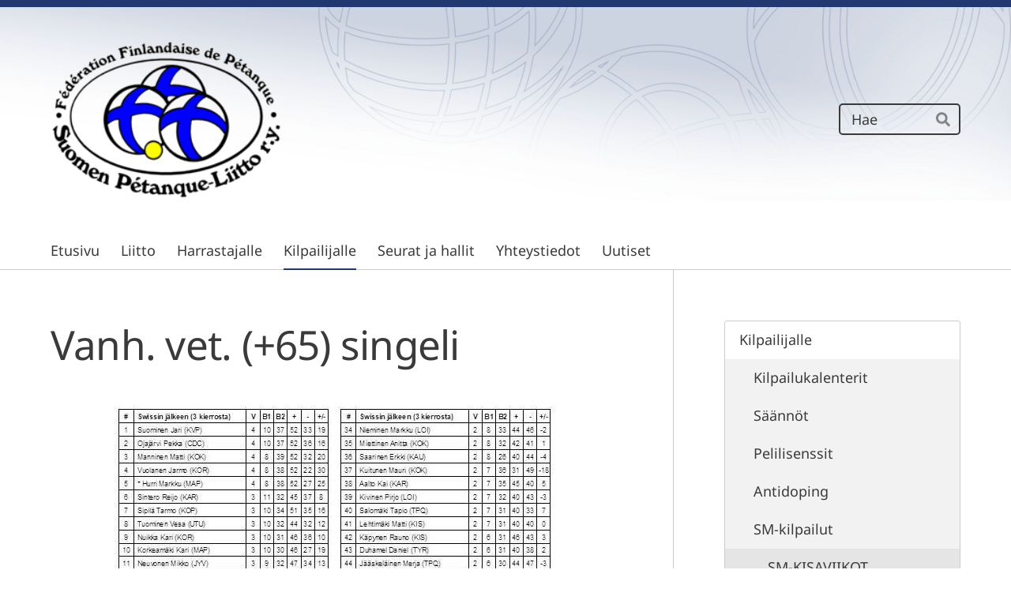

--- FILE ---
content_type: text/html; charset=utf-8
request_url: https://www.petanquefinland.com/kilpailut-ja-tapahtumat/sm-kilpailut/sm-kisaviikot/sm-kisaviikko-2022/tuloksia/vanh-vet-65-singeli/
body_size: 18072
content:
<!DOCTYPE html>
<html class="no-js" lang="fi">

<head>
  <title>Vanh. vet. (+65) singeli - Suomen Petanque-Liitto</title>
  <meta charset="utf-8">
  <meta name="viewport" content="width=device-width,initial-scale=1.0">
  <link rel="preconnect" href="https://fonts.avoine.com" crossorigin>
  <link rel="preconnect" href="https://bin.yhdistysavain.fi" crossorigin>
  <script data-cookieconsent="ignore">
    document.documentElement.classList.replace('no-js', 'js')
  </script>
  
  <link href="https://fonts.avoine.com/fonts/noto-sans/ya.css" rel="stylesheet" class="font-import">
  <link rel="stylesheet" href="/@css/browsing-1.css?b1763540238s1693294545588">
  
<link rel="canonical" href="https://www.petanquefinland.com/kilpailut-ja-tapahtumat/sm-kilpailut/sm-kisaviikot/sm-kisaviikko-2022/tuloksia/vanh-vet-65-singeli/"><link rel="image_src" href="https://bin.yhdistysavain.fi/1589289/QC4r1mzMJJYWEYg8yx8k0Zv2jq/ES%20-%20swiss%20j%C3%A4lk%20-r.jpg"><link rel="icon" href="https://bin.yhdistysavain.fi/1589289/6CQBO6mWAoqrGD6Qj5xH0ZvOzE@32&#x3D;MMZlP0EBd4/spl_ikoni.png" type="image/png" sizes="32x32"/><link rel="icon" href="https://bin.yhdistysavain.fi/1589289/6CQBO6mWAoqrGD6Qj5xH0ZvOzE@240&#x3D;HrKsOOiWix/spl_ikoni.png" type="image/png" sizes="240x240"/><meta itemprop="name" content="Vanh. vet. (+65) singeli"><meta itemprop="url" content="https://www.petanquefinland.com/kilpailut-ja-tapahtumat/sm-kilpailut/sm-kisaviikot/sm-kisaviikko-2022/tuloksia/vanh-vet-65-singeli/"><meta itemprop="image" content="https://bin.yhdistysavain.fi/1589289/QC4r1mzMJJYWEYg8yx8k0Zv2jq/ES%20-%20swiss%20j%C3%A4lk%20-r.jpg"><meta property="og:type" content="website"><meta property="og:title" content="Vanh. vet. (+65) singeli"><meta property="og:url" content="https://www.petanquefinland.com/kilpailut-ja-tapahtumat/sm-kilpailut/sm-kisaviikot/sm-kisaviikko-2022/tuloksia/vanh-vet-65-singeli/"><meta property="og:image" content="https://bin.yhdistysavain.fi/1589289/QC4r1mzMJJYWEYg8yx8k0Zv2jq/ES%20-%20swiss%20j%C3%A4lk%20-r.jpg"><meta property="og:image:width" content="564"><meta property="og:image:height" content="594"><meta property="og:site_name" content="Suomen Petanque-Liitto"><meta name="twitter:card" content="summary_large_image"><meta name="twitter:title" content="Vanh. vet. (+65) singeli"><meta name="twitter:image" content="https://bin.yhdistysavain.fi/1589289/QC4r1mzMJJYWEYg8yx8k0Zv2jq/ES%20-%20swiss%20j%C3%A4lk%20-r.jpg"><link rel="preload" as="image" href="https://bin.yhdistysavain.fi/1589289/z1DDOkaymVYTuPkgOebE0Zjv9a/logo-taustaton.png"><link rel="preload" as="image" href="https://bin.yhdistysavain.fi/1589289/WKcFDHCHrPeSFtxLAlbA0ZjuqK/tausta.png" imagesrcset="https://bin.yhdistysavain.fi/1589289/WKcFDHCHrPeSFtxLAlbA0ZjuqK@500&#x3D;SQx0cXCQZF/tausta.png 500w, https://bin.yhdistysavain.fi/1589289/WKcFDHCHrPeSFtxLAlbA0ZjuqK@1000&#x3D;0ahyTCDyVU/tausta.png 1000w, https://bin.yhdistysavain.fi/1589289/WKcFDHCHrPeSFtxLAlbA0ZjuqK@1500&#x3D;45np6pVwUo/tausta.png 1500w, https://bin.yhdistysavain.fi/1589289/WKcFDHCHrPeSFtxLAlbA0ZjuqK/tausta.png 2000w">

  
  <script type="module" src="/@res/ssr-browsing/ssr-browsing.js?b1763540238"></script>
</head>

<body data-styles-page-id="1">
  
  
  <div id="app" class=""><a class="skip-link noindex" href="#start-of-content">Siirry sivun sisältöön</a><div class="bartender"><!----><div class="d4-canvas bartender__content"><div class="d4-mobile-bar noindex"><!----><div class="d4-mobile-bar__col d4-mobile-bar__col--fill"><button class="d4-mobile-bar__item d4-offcanvas-toggle" data-bartender-toggle="left"><span aria-hidden="true" class="icon d4-offcanvas-toggle__icon"><svg style="fill: currentColor; width: 17px; height: 17px" width="1792" height="1792" viewBox="0 0 1792 1792" xmlns="http://www.w3.org/2000/svg">
  <path d="M1664 1344v128q0 26-19 45t-45 19h-1408q-26 0-45-19t-19-45v-128q0-26 19-45t45-19h1408q26 0 45 19t19 45zm0-512v128q0 26-19 45t-45 19h-1408q-26 0-45-19t-19-45v-128q0-26 19-45t45-19h1408q26 0 45 19t19 45zm0-512v128q0 26-19 45t-45 19h-1408q-26 0-45-19t-19-45v-128q0-26 19-45t45-19h1408q26 0 45 19t19 45z"/>
</svg>
</span><span class="d4-offcanvas-toggle__text">Valikko</span></button></div><div class="d4-mobile-bar__col d4-mobile-bar__col--right"><div class="d4-mobile-bar__item"><form action="/@search" method="get" class="d4-theme-search noindex d4-theme-search--mobile"><div class="d4-theme-search__field d4-theme-search__field--query"><label for="search-mobile-q" class="d4-theme-search__label sr-only">Haku</label><input class="d4-theme-search__input d4-theme-search__input--grow" type="search" id="search-mobile-q" name="q" placeholder="Hae" autocomplete="off" required><button class="d4-theme-search__submit" type="submit"><span aria-hidden="true" class="icon d4-theme-search__icon"><svg style="fill: currentColor; width: 12px; height: 12px" xmlns="http://www.w3.org/2000/svg" viewBox="0 0 512 512"><path d="M505 442.7L405.3 343c-4.5-4.5-10.6-7-17-7H372c27.6-35.3 44-79.7 44-128C416 93.1 322.9 0 208 0S0 93.1 0 208s93.1 208 208 208c48.3 0 92.7-16.4 128-44v16.3c0 6.4 2.5 12.5 7 17l99.7 99.7c9.4 9.4 24.6 9.4 33.9 0l28.3-28.3c9.4-9.4 9.4-24.6.1-34zM208 336c-70.7 0-128-57.2-128-128 0-70.7 57.2-128 128-128 70.7 0 128 57.2 128 128 0 70.7-57.2 128-128 128z"></path></svg>
</span><span class="sr-only">Hae</span></button></div></form></div></div></div><div class="d4-canvas-background"><div class="d4-canvas-background__image"></div><div class="d4-background-layers"><div class="d4-background-layer d4-background-layer--brightness"></div><div class="d4-background-layer d4-background-layer--overlay"></div><div class="d4-background-layer d4-background-layer--fade"></div></div></div><header class="d4-header"><div class="d4-header__wrap"><div class="d4-header__col d4-header__col--logo"><a class="d4-logo d4-logo--horizontal d4-logo--modern noindex" href="/"><div class="d4-logo__image"></div><div class="d4-logo__textWrap"><span class="d4-logo__text">Suomen Petanque-Liitto</span></div></a></div><div class="d4-header__col d4-header__col--search"><form action="/@search" method="get" class="d4-theme-search noindex d4-theme-search--header"><div class="d4-theme-search__field d4-theme-search__field--query"><label for="search-desktop-q" class="d4-theme-search__label sr-only">Haku</label><input class="d4-theme-search__input d4-theme-search__input--grow" type="search" id="search-desktop-q" name="q" placeholder="Hae" autocomplete="off" required><button class="d4-theme-search__submit" type="submit"><span aria-hidden="true" class="icon d4-theme-search__icon"><svg style="fill: currentColor; width: 12px; height: 12px" xmlns="http://www.w3.org/2000/svg" viewBox="0 0 512 512"><path d="M505 442.7L405.3 343c-4.5-4.5-10.6-7-17-7H372c27.6-35.3 44-79.7 44-128C416 93.1 322.9 0 208 0S0 93.1 0 208s93.1 208 208 208c48.3 0 92.7-16.4 128-44v16.3c0 6.4 2.5 12.5 7 17l99.7 99.7c9.4 9.4 24.6 9.4 33.9 0l28.3-28.3c9.4-9.4 9.4-24.6.1-34zM208 336c-70.7 0-128-57.2-128-128 0-70.7 57.2-128 128-128 70.7 0 128 57.2 128 128 0 70.7-57.2 128-128 128z"></path></svg>
</span><span class="sr-only">Hae</span></button></div></form></div></div><div class="d4-header__wrap"><div class="d4-header__col d4-header__col--nav"><nav class="d4-main-nav"><ul class="d4-main-nav__list" tabindex="-1"><!--[--><li class="d4-main-nav__item d4-main-nav__item--level-1"><a class="d4-main-nav__link" href="/" aria-current="false"><!----><span class="d4-main-nav__title">Etusivu</span><!----></a><!----></li><li class="d4-main-nav__item d4-main-nav__item--level-1 nav__item--has-children"><a class="d4-main-nav__link" href="/liitto/" aria-current="false"><!----><span class="d4-main-nav__title">Liitto</span><!----></a><!----></li><li class="d4-main-nav__item d4-main-nav__item--level-1"><a class="d4-main-nav__link" href="/harrastajalle/" aria-current="false"><!----><span class="d4-main-nav__title">Harrastajalle</span><!----></a><!----></li><li class="d4-main-nav__item d4-main-nav__item--level-1 d4-main-nav__item--parent nav__item--has-children"><a class="d4-main-nav__link" href="/kilpailut-ja-tapahtumat/" aria-current="false"><!----><span class="d4-main-nav__title">Kilpailijalle</span><!----></a><!----></li><li class="d4-main-nav__item d4-main-nav__item--level-1"><a class="d4-main-nav__link" href="/seurat-ja-hallit/" aria-current="false"><!----><span class="d4-main-nav__title">Seurat ja hallit</span><!----></a><!----></li><li class="d4-main-nav__item d4-main-nav__item--level-1"><a class="d4-main-nav__link" href="/yhteystiedot/" aria-current="false"><!----><span class="d4-main-nav__title">Yhteystiedot</span><!----></a><!----></li><li class="d4-main-nav__item d4-main-nav__item--level-1"><a class="d4-main-nav__link" href="/uutiset/" aria-current="false"><!----><span class="d4-main-nav__title">Uutiset</span><!----></a><!----></li><!--]--></ul></nav></div></div></header><main role="main" id="start-of-content" class="d4-canvas__wrapper d4-canvas-wrapper"><!----><div class="d4-mainCol d4-mainCol--2-of-3 d4-mainCol--bordered"><div class="zone-container"><div class="zone" data-zone-id="50main"><!----><!--[--><!--[--><div class="widget-container" id="wc-chk50hrXlBNr81cVdbwv"><div id="widget-chk50hrXlBNr81cVdbwv" class="widget widget-text"><!--[--><div><h1>Vanh. vet. (+65) singeli</h1></div><!--]--></div></div><!--]--><!--[--><div class="widget-container" id="wc-ouHulICShB0oFq0u2Mhn"><div id="widget-ouHulICShB0oFq0u2Mhn" class="widget widget-image"><!--[--><figure class="widget-image__figure"><div class="d4-image-container" style="max-width:564px;"><div style="padding-bottom:105.31914893617021%;"><img src="https://bin.yhdistysavain.fi/1589289/QC4r1mzMJJYWEYg8yx8k0Zv2jq/ES%20-%20swiss%20j%C3%A4lk%20-r.jpg" width="564" height="594" alt></div></div><!----></figure><!--]--></div></div><!--]--><!--[--><div class="widget-container" id="wc-wKs2Cq0JFJ6Uni4sSnFj"><div id="widget-wKs2Cq0JFJ6Uni4sSnFj" class="widget widget-image"><!--[--><figure class="widget-image__figure"><div class="d4-image-container" style="max-width:588px;"><div style="padding-bottom:136.05442176870747%;"><img src="https://bin.yhdistysavain.fi/1589289/4fLYJLFOR2V2gJ5mrEws0Zv2jq/ES%20-%20cup%2032%20-r.jpeg" width="588" height="800" alt></div></div><!----></figure><!--]--></div></div><!--]--><!--[--><div class="widget-container" id="wc-NcQRSJy6EJ6KXjS7R1C0"><div id="widget-NcQRSJy6EJ6KXjS7R1C0" class="widget widget-image"><!--[--><figure class="widget-image__figure"><div class="d4-image-container" style="max-width:639px;"><div style="padding-bottom:82.00312989045383%;"><img src="https://bin.yhdistysavain.fi/1589289/C4JaXContCwvmrnOrhOX0Zv2jr/ES%20-%20cup%2016%20-r.jpg" width="639" height="524" alt></div></div><!----></figure><!--]--></div></div><!--]--><!--[--><div class="widget-container" id="wc-lt0XWPo3gZpjGgiNI4Ks"><div id="widget-lt0XWPo3gZpjGgiNI4Ks" class="widget widget-image"><!--[--><figure class="widget-image__figure"><div class="d4-image-container" style="max-width:733px;"><div style="padding-bottom:57.57162346521146%;"><img src="https://bin.yhdistysavain.fi/1589289/HjVD3cFiMsicQ9osv8iQ0Zv2jr/ES%20-%20cup%201-8%20-r.jpg" width="733" height="422" alt></div></div><!----></figure><!--]--></div></div><!--]--><!--]--><!----></div><!----></div></div><aside class="d4-mainCol d4-mainCol--1-of-3"><nav class="d4-sub-nav"><ul class="d4-sub-nav__list" tabindex="-1"><!--[--><li class="d4-sub-nav__item d4-sub-nav__item--level-1 d4-sub-nav__item--parent nav__item--has-children"><a class="d4-sub-nav__link" href="/kilpailut-ja-tapahtumat/" aria-current="false"><!----><span class="d4-sub-nav__title">Kilpailijalle</span><!----></a><!--[--><!----><ul class="d4-sub-nav__list" tabindex="-1" id="nav__list--1083" aria-label="Sivun Kilpailijalle alasivut"><!--[--><li class="d4-sub-nav__item d4-sub-nav__item--level-2"><a class="d4-sub-nav__link" href="/kilpailut-ja-tapahtumat/kilpailukalenterit/" aria-current="false"><!----><span class="d4-sub-nav__title">Kilpailukalenterit</span><!----></a><!----></li><li class="d4-sub-nav__item d4-sub-nav__item--level-2"><a class="d4-sub-nav__link" href="/kilpailut-ja-tapahtumat/saannot/" aria-current="false"><!----><span class="d4-sub-nav__title">Säännöt</span><!----></a><!----></li><li class="d4-sub-nav__item d4-sub-nav__item--level-2"><a class="d4-sub-nav__link" href="/kilpailut-ja-tapahtumat/pelilisenssit/" aria-current="false"><!----><span class="d4-sub-nav__title">Pelilisenssit</span><!----></a><!----></li><li class="d4-sub-nav__item d4-sub-nav__item--level-2"><a class="d4-sub-nav__link" href="/kilpailut-ja-tapahtumat/antidoping/" aria-current="false"><!----><span class="d4-sub-nav__title">Antidoping</span><!----></a><!----></li><li class="d4-sub-nav__item d4-sub-nav__item--level-2 d4-sub-nav__item--parent nav__item--has-children"><a class="d4-sub-nav__link" href="/kilpailut-ja-tapahtumat/sm-kilpailut/" aria-current="false"><!----><span class="d4-sub-nav__title">SM-kilpailut</span><!----></a><!--[--><!----><ul class="d4-sub-nav__list" tabindex="-1" id="nav__list--1101" aria-label="Sivun SM-kilpailut alasivut"><!--[--><li class="d4-sub-nav__item d4-sub-nav__item--level-3 d4-sub-nav__item--parent nav__item--has-children"><a class="d4-sub-nav__link" href="/kilpailut-ja-tapahtumat/sm-kilpailut/sm-kisaviikot/" aria-current="false"><!----><span class="d4-sub-nav__title">SM-KISAVIIKOT</span><!----></a><!--[--><!----><ul class="d4-sub-nav__list" tabindex="-1" id="nav__list--1102" aria-label="Sivun SM-KISAVIIKOT alasivut"><!--[--><li class="d4-sub-nav__item d4-sub-nav__item--level-4"><a class="d4-sub-nav__link" href="/kilpailut-ja-tapahtumat/sm-kilpailut/sm-kisaviikot/parasingelin-saannot/" aria-current="false"><!----><span class="d4-sub-nav__title">Yleistä SM-kisaviikosta</span><!----></a><!----></li><li class="d4-sub-nav__item d4-sub-nav__item--level-4"><a class="d4-sub-nav__link" href="/kilpailut-ja-tapahtumat/sm-kilpailut/sm-kisaviikot/sm-kisaviikko-2025/" aria-current="false"><!----><span class="d4-sub-nav__title">SM-kisaviikko 2025</span><!----></a><!----></li><li class="d4-sub-nav__item d4-sub-nav__item--level-4"><a class="d4-sub-nav__link" href="/kilpailut-ja-tapahtumat/sm-kilpailut/sm-kisaviikot/sm-kisaviikko-2024/" aria-current="false"><!----><span class="d4-sub-nav__title">SM-kisaviikko 2024</span><!----></a><!----></li><li class="d4-sub-nav__item d4-sub-nav__item--level-4"><a class="d4-sub-nav__link" href="/kilpailut-ja-tapahtumat/sm-kilpailut/sm-kisaviikot/sm-kisaviikko-2023/" aria-current="false"><!----><span class="d4-sub-nav__title">SM-kisaviikko 2023</span><!----></a><!----></li><li class="d4-sub-nav__item d4-sub-nav__item--level-4 d4-sub-nav__item--parent nav__item--has-children"><a class="d4-sub-nav__link" href="/kilpailut-ja-tapahtumat/sm-kilpailut/sm-kisaviikot/sm-kisaviikko-2022/" aria-current="false"><!----><span class="d4-sub-nav__title">SM-kisaviikko 2022</span><!----></a><!--[--><!----><ul class="d4-sub-nav__list" tabindex="-1" id="nav__list--1108" aria-label="Sivun SM-kisaviikko 2022 alasivut"><!--[--><li class="d4-sub-nav__item d4-sub-nav__item--level-5"><a class="d4-sub-nav__link" href="/kilpailut-ja-tapahtumat/sm-kilpailut/sm-kisaviikot/sm-kisaviikko-2022/ilmoittautuminen-ja-maksut/" aria-current="false"><!----><span class="d4-sub-nav__title">Ilmoittautuminen ja maksut</span><!----></a><!----></li><li class="d4-sub-nav__item d4-sub-nav__item--level-5"><a class="d4-sub-nav__link" href="/kilpailut-ja-tapahtumat/sm-kilpailut/sm-kisaviikot/sm-kisaviikko-2022/ilmoittautuneet/" aria-current="false"><!----><span class="d4-sub-nav__title">Ilmoittautuneet</span><!----></a><!----></li><li class="d4-sub-nav__item d4-sub-nav__item--level-5"><a class="d4-sub-nav__link" href="/kilpailut-ja-tapahtumat/sm-kilpailut/sm-kisaviikot/sm-kisaviikko-2022/pelitapa/" aria-current="false"><!----><span class="d4-sub-nav__title">Pelitapa</span><!----></a><!----></li><li class="d4-sub-nav__item d4-sub-nav__item--level-5 d4-sub-nav__item--parent nav__item--has-children"><a class="d4-sub-nav__link" href="/kilpailut-ja-tapahtumat/sm-kilpailut/sm-kisaviikot/sm-kisaviikko-2022/tuloksia/" aria-current="false"><!----><span class="d4-sub-nav__title">Tuloksia</span><!----></a><!--[--><!----><ul class="d4-sub-nav__list" tabindex="-1" id="nav__list--1112" aria-label="Sivun Tuloksia alasivut"><!--[--><li class="d4-sub-nav__item d4-sub-nav__item--level-6"><a class="d4-sub-nav__link" href="/kilpailut-ja-tapahtumat/sm-kilpailut/sm-kisaviikot/sm-kisaviikko-2022/tuloksia/yleinen/" aria-current="false"><!----><span class="d4-sub-nav__title">Yleinen</span><!----></a><!----></li><li class="d4-sub-nav__item d4-sub-nav__item--level-6"><a class="d4-sub-nav__link" href="/kilpailut-ja-tapahtumat/sm-kilpailut/sm-kisaviikot/sm-kisaviikko-2022/tuloksia/naiset/" aria-current="false"><!----><span class="d4-sub-nav__title">Naiset</span><!----></a><!----></li><li class="d4-sub-nav__item d4-sub-nav__item--level-6"><a class="d4-sub-nav__link" href="/kilpailut-ja-tapahtumat/sm-kilpailut/sm-kisaviikot/sm-kisaviikko-2022/tuloksia/juniorit-18/" aria-current="false"><!----><span class="d4-sub-nav__title">Juniorit (-18)</span><!----></a><!----></li><li class="d4-sub-nav__item d4-sub-nav__item--level-6"><a class="d4-sub-nav__link" href="/kilpailut-ja-tapahtumat/sm-kilpailut/sm-kisaviikot/sm-kisaviikko-2022/tuloksia/veteraanit-55/" aria-current="false"><!----><span class="d4-sub-nav__title">Veteraanit (+55)</span><!----></a><!----></li><li class="d4-sub-nav__item d4-sub-nav__item--level-6 d4-sub-nav__item--parent d4-sub-nav__item--current"><a class="d4-sub-nav__link" href="/kilpailut-ja-tapahtumat/sm-kilpailut/sm-kisaviikot/sm-kisaviikko-2022/tuloksia/vanh-vet-65-singeli/" aria-current="page"><!----><span class="d4-sub-nav__title">Vanh. vet. (+65) singeli</span><!----></a><!----></li><!--]--></ul><!--]--></li><!--]--></ul><!--]--></li><li class="d4-sub-nav__item d4-sub-nav__item--level-4"><a class="d4-sub-nav__link" href="/kilpailut-ja-tapahtumat/sm-kilpailut/sm-kisaviikot/sm-kisaviikko-2021/" aria-current="false"><!----><span class="d4-sub-nav__title">SM-kisaviikko 2021</span><!----></a><!----></li><li class="d4-sub-nav__item d4-sub-nav__item--level-4"><a class="d4-sub-nav__link" href="/kilpailut-ja-tapahtumat/sm-kilpailut/sm-kisaviikot/sm-kisaviikko-2019/" aria-current="false"><!----><span class="d4-sub-nav__title">SM-kisaviikko 2019</span><!----></a><!----></li><li class="d4-sub-nav__item d4-sub-nav__item--level-4"><a class="d4-sub-nav__link" href="/kilpailut-ja-tapahtumat/sm-kilpailut/sm-kisaviikot/sm-kisaviikko-2018/" aria-current="false"><!----><span class="d4-sub-nav__title">SM-kisaviikko 2018</span><!----></a><!----></li><li class="d4-sub-nav__item d4-sub-nav__item--level-4"><a class="d4-sub-nav__link" href="/kilpailut-ja-tapahtumat/sm-kilpailut/sm-kisaviikot/sm-kisaviikko-2017/" aria-current="false"><!----><span class="d4-sub-nav__title">SM-kisaviikko 2017</span><!----></a><!----></li><li class="d4-sub-nav__item d4-sub-nav__item--level-4"><a class="d4-sub-nav__link" href="/kilpailut-ja-tapahtumat/sm-kilpailut/sm-kisaviikot/sm2016/" aria-current="false"><!----><span class="d4-sub-nav__title">SM-kisaviikko 2016</span><!----></a><!----></li><li class="d4-sub-nav__item d4-sub-nav__item--level-4"><a class="d4-sub-nav__link" href="/kilpailut-ja-tapahtumat/sm-kilpailut/sm-kisaviikot/sm-kisaviikko-2015/" aria-current="false"><!----><span class="d4-sub-nav__title">SM-kisaviikko 2015</span><!----></a><!----></li><li class="d4-sub-nav__item d4-sub-nav__item--level-4"><a class="d4-sub-nav__link" href="/kilpailut-ja-tapahtumat/sm-kilpailut/sm-kisaviikot/sm-kisaviikko-2014/" aria-current="false"><!----><span class="d4-sub-nav__title">SM-kisaviikko 2014</span><!----></a><!----></li><!--]--></ul><!--]--></li><li class="d4-sub-nav__item d4-sub-nav__item--level-3"><a class="d4-sub-nav__link" href="/kilpailut-ja-tapahtumat/sm-kilpailut/seura-sm/" aria-current="false"><!----><span class="d4-sub-nav__title">Seura-SM</span><!----></a><!----></li><li class="d4-sub-nav__item d4-sub-nav__item--level-3"><a class="d4-sub-nav__link" href="/kilpailut-ja-tapahtumat/sm-kilpailut/yleista-seura-sm-kilpailusta/" aria-current="false"><!----><span class="d4-sub-nav__title">Yleistä seura-SM-kilpailusta</span><!----></a><!----></li><li class="d4-sub-nav__item d4-sub-nav__item--level-3"><a class="d4-sub-nav__link" href="/kilpailut-ja-tapahtumat/sm-kilpailut/sm-sarjat/" aria-current="false"><!----><span class="d4-sub-nav__title">SM-sarjat</span><!----></a><!----></li><li class="d4-sub-nav__item d4-sub-nav__item--level-3"><a class="d4-sub-nav__link" href="/kilpailut-ja-tapahtumat/sm-kilpailut/sm-sekaduppeli-trippeli/" aria-current="false"><!----><span class="d4-sub-nav__title">SM-sekaduppeli/trippeli</span><!----></a><!----></li><li class="d4-sub-nav__item d4-sub-nav__item--level-3"><a class="d4-sub-nav__link" href="/kilpailut-ja-tapahtumat/sm-kilpailut/sm-ammunta/" aria-current="false"><!----><span class="d4-sub-nav__title">SM-ammunnat</span><!----></a><!----></li><li class="d4-sub-nav__item d4-sub-nav__item--level-3"><a class="d4-sub-nav__link" href="/kilpailut-ja-tapahtumat/sm-kilpailut/muut-yksittaiset-sm-kilpailut/" aria-current="false"><!----><span class="d4-sub-nav__title">Muut yksittäiset SM-kilpailut</span><!----></a><!----></li><!--]--></ul><!--]--></li><li class="d4-sub-nav__item d4-sub-nav__item--level-2"><a class="d4-sub-nav__link" href="/kilpailut-ja-tapahtumat/finnish-masters/" aria-current="false"><!----><span class="d4-sub-nav__title">Finnish Masters</span><!----></a><!----></li><li class="d4-sub-nav__item d4-sub-nav__item--level-2"><a class="d4-sub-nav__link" href="/kilpailut-ja-tapahtumat/finnish-ladies/" aria-current="false"><!----><span class="d4-sub-nav__title">Finnish Ladies</span><!----></a><!----></li><li class="d4-sub-nav__item d4-sub-nav__item--level-2"><a class="d4-sub-nav__link" href="/kilpailut-ja-tapahtumat/finnish-veterans/" aria-current="false"><!----><span class="d4-sub-nav__title">Finnish Veterans</span><!----></a><!----></li><li class="d4-sub-nav__item d4-sub-nav__item--level-2"><a class="d4-sub-nav__link" href="/kilpailut-ja-tapahtumat/finnisf-mixed-masters/" aria-current="false"><!----><span class="d4-sub-nav__title">Finnish Mixed Masters</span><!----></a><!----></li><li class="d4-sub-nav__item d4-sub-nav__item--level-2"><a class="d4-sub-nav__link" href="/kilpailut-ja-tapahtumat/arvokilpailukarsinnat/" aria-current="false"><!----><span class="d4-sub-nav__title">Arvokilpailukarsinnat</span><!----></a><!----></li><li class="d4-sub-nav__item d4-sub-nav__item--level-2"><a class="d4-sub-nav__link" href="/kilpailut-ja-tapahtumat/edustusjoukkueelle/" aria-current="false"><!----><span class="d4-sub-nav__title">Edustusjoukkueelle</span><!----></a><!----></li><li class="d4-sub-nav__item d4-sub-nav__item--level-2"><a class="d4-sub-nav__link" href="/kilpailut-ja-tapahtumat/em-kilpailut/" aria-current="false"><!----><span class="d4-sub-nav__title">EM-kilpailut</span><!----></a><!----></li><li class="d4-sub-nav__item d4-sub-nav__item--level-2"><a class="d4-sub-nav__link" href="/kilpailut-ja-tapahtumat/mm-kilpailut/" aria-current="false"><!----><span class="d4-sub-nav__title">MM-kilpailut</span><!----></a><!----></li><li class="d4-sub-nav__item d4-sub-nav__item--level-2"><a class="d4-sub-nav__link" href="/kilpailut-ja-tapahtumat/suomen-cup/" aria-current="false"><!----><span class="d4-sub-nav__title">Suomen Cup</span><!----></a><!----></li><li class="d4-sub-nav__item d4-sub-nav__item--level-2"><a class="d4-sub-nav__link" href="/kilpailut-ja-tapahtumat/european-cup-for-clubs/" aria-current="false"><!----><span class="d4-sub-nav__title">European Cup for Clubs</span><!----></a><!----></li><li class="d4-sub-nav__item d4-sub-nav__item--level-2"><a class="d4-sub-nav__link" href="/kilpailut-ja-tapahtumat/suomi-viro-maaottelut/" aria-current="false"><!----><span class="d4-sub-nav__title">Suomi-Viro -maaottelut</span><!----></a><!----></li><li class="d4-sub-nav__item d4-sub-nav__item--level-2"><a class="d4-sub-nav__link" href="/kilpailut-ja-tapahtumat/baltic-sea-clubs-cup/" aria-current="false"><!----><span class="d4-sub-nav__title">Baltic Sea Clubs Cup</span><!----></a><!----></li><li class="d4-sub-nav__item d4-sub-nav__item--level-2"><a class="d4-sub-nav__link" href="/kilpailut-ja-tapahtumat/valmennus-ja-koulutus/" aria-current="false"><!----><span class="d4-sub-nav__title">Valmennus ja koulutus</span><!----></a><!----></li><li class="d4-sub-nav__item d4-sub-nav__item--level-2"><a class="d4-sub-nav__link" href="/kilpailut-ja-tapahtumat/vuoden-petanqueurheilija/" aria-current="false"><!----><span class="d4-sub-nav__title">Vuoden Pétanqueurheilija</span><!----></a><!----></li><li class="d4-sub-nav__item d4-sub-nav__item--level-2"><a class="d4-sub-nav__link" href="/kilpailut-ja-tapahtumat/palautekyselyt/" aria-current="false"><!----><span class="d4-sub-nav__title">Palautekyselyt</span><!----></a><!----></li><li class="d4-sub-nav__item d4-sub-nav__item--level-2"><a class="d4-sub-nav__link" href="/kilpailut-ja-tapahtumat/pelikaavioita/" aria-current="false"><!----><span class="d4-sub-nav__title">Pelikaavioita</span><!----></a><!----></li><li class="d4-sub-nav__item d4-sub-nav__item--level-2"><a class="d4-sub-nav__link" href="/kilpailut-ja-tapahtumat/pm-kilpailut/" aria-current="false"><!----><span class="d4-sub-nav__title">PM-kilpailut</span><!----></a><!----></li><!--]--></ul><!--]--></li><!--]--></ul></nav><div class="zone-container"><div class="zone" data-zone-id="75narrowright"><!----><!--[--><!--]--><!----></div><!----></div></aside><!----></main><footer class="d4-footer"><div class="d4-footer__wrap flex"><div class="d4-footer__copylogin copylogin"><span><a id="login-link" href="/@admin/website/?page=%2Fkilpailut-ja-tapahtumat%2Fsm-kilpailut%2Fsm-kisaviikot%2Fsm-kisaviikko-2022%2Ftuloksia%2Fvanh-vet-65-singeli%2F" target="_top" rel="nofollow" aria-label="Kirjaudu sivustolle"> © </a> Suomen Petanque-Liitto</span></div><div class="d4-footer__menu footer-menu" data-widget-edit-tip=""><ul><!----><!----><!----><!----><!----><li><a href="https://www.yhdistysavain.fi" class="made-with" target="_blank" rel="noopener">Tehty Yhdistysavaimella</a></li></ul></div></div></footer></div><div class="d4-offcanvas d4-offcanvas--left bartender__bar bartender__bar--left" aria-label="Valikko" mode="float"><!----><nav class="d4-mobile-nav"><ul class="d4-mobile-nav__list" tabindex="-1"><!--[--><li class="d4-mobile-nav__item d4-mobile-nav__item--level-1"><a class="d4-mobile-nav__link" href="/" aria-current="false"><!----><span class="d4-mobile-nav__title">Etusivu</span><!----></a><!----></li><li class="d4-mobile-nav__item d4-mobile-nav__item--level-1 d4-mobile-nav__item--has-children"><a class="d4-mobile-nav__link" href="/liitto/" aria-current="false"><!----><span class="d4-mobile-nav__title">Liitto</span><!----></a><!--[--><button class="navExpand navExpand--active" data-text-expand="Näytä sivun Liitto alasivut" data-text-unexpand="Piilota sivun Liitto alasivut" aria-label="Näytä sivun Liitto alasivut" aria-controls="nav__list--1028" aria-expanded="true"><span aria-hidden="true" class="icon navExpand__icon navExpand__icon--plus"><svg style="fill: currentColor; width: 14px; height: 14px" width="11" height="11" viewBox="0 0 11 11" xmlns="http://www.w3.org/2000/svg">
  <path d="M11 5.182v.636c0 .227-.08.42-.24.58-.158.16-.35.238-.578.238H6.636v3.546c0 .227-.08.42-.238.58-.16.158-.353.238-.58.238h-.636c-.227 0-.42-.08-.58-.24-.16-.158-.238-.35-.238-.578V6.636H.818c-.227 0-.42-.08-.58-.238C.08 6.238 0 6.045 0 5.818v-.636c0-.227.08-.42.24-.58.158-.16.35-.238.578-.238h3.546V.818c0-.227.08-.42.238-.58.16-.158.353-.238.58-.238h.636c.227 0 .42.08.58.24.16.158.238.35.238.578v3.546h3.546c.227 0 .42.08.58.238.158.16.238.353.238.58z" fill-rule="nonzero"/>
</svg>
</span><span aria-hidden="true" class="icon navExpand__icon navExpand__icon--minus"><svg style="fill: currentColor; width: 14px; height: 14px" width="1792" height="1792" viewBox="0 0 1792 1792" xmlns="http://www.w3.org/2000/svg">
  <path d="M1600 736v192q0 40-28 68t-68 28h-1216q-40 0-68-28t-28-68v-192q0-40 28-68t68-28h1216q40 0 68 28t28 68z"/>
</svg>
</span></button><ul class="d4-mobile-nav__list" tabindex="-1" id="nav__list--1028" aria-label="Sivun Liitto alasivut"><!--[--><li class="d4-mobile-nav__item d4-mobile-nav__item--level-2 d4-mobile-nav__item--has-children"><a class="d4-mobile-nav__link" href="/liitto/alueet/" aria-current="false"><!----><span class="d4-mobile-nav__title">Alueet</span><!----></a><!--[--><button class="navExpand navExpand--active" data-text-expand="Näytä sivun Alueet alasivut" data-text-unexpand="Piilota sivun Alueet alasivut" aria-label="Näytä sivun Alueet alasivut" aria-controls="nav__list--1055" aria-expanded="true"><span aria-hidden="true" class="icon navExpand__icon navExpand__icon--plus"><svg style="fill: currentColor; width: 14px; height: 14px" width="11" height="11" viewBox="0 0 11 11" xmlns="http://www.w3.org/2000/svg">
  <path d="M11 5.182v.636c0 .227-.08.42-.24.58-.158.16-.35.238-.578.238H6.636v3.546c0 .227-.08.42-.238.58-.16.158-.353.238-.58.238h-.636c-.227 0-.42-.08-.58-.24-.16-.158-.238-.35-.238-.578V6.636H.818c-.227 0-.42-.08-.58-.238C.08 6.238 0 6.045 0 5.818v-.636c0-.227.08-.42.24-.58.158-.16.35-.238.578-.238h3.546V.818c0-.227.08-.42.238-.58.16-.158.353-.238.58-.238h.636c.227 0 .42.08.58.24.16.158.238.35.238.578v3.546h3.546c.227 0 .42.08.58.238.158.16.238.353.238.58z" fill-rule="nonzero"/>
</svg>
</span><span aria-hidden="true" class="icon navExpand__icon navExpand__icon--minus"><svg style="fill: currentColor; width: 14px; height: 14px" width="1792" height="1792" viewBox="0 0 1792 1792" xmlns="http://www.w3.org/2000/svg">
  <path d="M1600 736v192q0 40-28 68t-68 28h-1216q-40 0-68-28t-28-68v-192q0-40 28-68t68-28h1216q40 0 68 28t28 68z"/>
</svg>
</span></button><ul class="d4-mobile-nav__list" tabindex="-1" id="nav__list--1055" aria-label="Sivun Alueet alasivut"><!--[--><li class="d4-mobile-nav__item d4-mobile-nav__item--level-3"><a class="d4-mobile-nav__link" href="/liitto/alueet/etela/" aria-current="false"><!----><span class="d4-mobile-nav__title">Etelä</span><!----></a><!----></li><li class="d4-mobile-nav__item d4-mobile-nav__item--level-3"><a class="d4-mobile-nav__link" href="/liitto/alueet/hame/" aria-current="false"><!----><span class="d4-mobile-nav__title">Häme</span><!----></a><!----></li><li class="d4-mobile-nav__item d4-mobile-nav__item--level-3"><a class="d4-mobile-nav__link" href="/liitto/alueet/kymi-saimaa/" aria-current="false"><!----><span class="d4-mobile-nav__title">Kymi-Saimaa</span><!----></a><!----></li><li class="d4-mobile-nav__item d4-mobile-nav__item--level-3"><a class="d4-mobile-nav__link" href="/liitto/alueet/lansi/" aria-current="false"><!----><span class="d4-mobile-nav__title">Länsi</span><!----></a><!----></li><li class="d4-mobile-nav__item d4-mobile-nav__item--level-3"><a class="d4-mobile-nav__link" href="/liitto/alueet/pohjoinen/" aria-current="false"><!----><span class="d4-mobile-nav__title">Pohjoinen</span><!----></a><!----></li><!--]--></ul><!--]--></li><li class="d4-mobile-nav__item d4-mobile-nav__item--level-2"><a class="d4-mobile-nav__link" href="/liitto/ansiomerkit/" aria-current="false"><!----><span class="d4-mobile-nav__title">Ansiomerkit</span><!----></a><!----></li><li class="d4-mobile-nav__item d4-mobile-nav__item--level-2"><a class="d4-mobile-nav__link" href="/liitto/hallitus/" aria-current="false"><!----><span class="d4-mobile-nav__title">Hallitus</span><!----></a><!----></li><li class="d4-mobile-nav__item d4-mobile-nav__item--level-2"><a class="d4-mobile-nav__link" href="/liitto/hyva-hallinto-2/" aria-current="false"><!----><span class="d4-mobile-nav__title">Hyvä hallinto</span><!----></a><!----></li><li class="d4-mobile-nav__item d4-mobile-nav__item--level-2"><a class="d4-mobile-nav__link" href="/liitto/jasenseurat/" aria-current="false"><!----><span class="d4-mobile-nav__title">Jäsenseurat</span><!----></a><!----></li><li class="d4-mobile-nav__item d4-mobile-nav__item--level-2"><a class="d4-mobile-nav__link" href="/liitto/kehitysuunnitelmat/" aria-current="false"><!----><span class="d4-mobile-nav__title">Kehitysuunnitelmat</span><!----></a><!----></li><li class="d4-mobile-nav__item d4-mobile-nav__item--level-2"><a class="d4-mobile-nav__link" href="/liitto/kestava-kehitys/" aria-current="false"><!----><span class="d4-mobile-nav__title">Kestävä kehitys</span><!----></a><!----></li><li class="d4-mobile-nav__item d4-mobile-nav__item--level-2"><a class="d4-mobile-nav__link" href="/liitto/kurinpitomaaraykset/" aria-current="false"><!----><span class="d4-mobile-nav__title">Kurinpitomääräykset</span><!----></a><!----></li><li class="d4-mobile-nav__item d4-mobile-nav__item--level-2 d4-mobile-nav__item--has-children"><a class="d4-mobile-nav__link" href="/liitto/kuvat-televisioinnit-ja-videot/" aria-current="false"><!----><span class="d4-mobile-nav__title">Kuvat, televisioinnit ja videot</span><!----></a><!--[--><button class="navExpand navExpand--active" data-text-expand="Näytä sivun Kuvat, televisioinnit ja videot alasivut" data-text-unexpand="Piilota sivun Kuvat, televisioinnit ja videot alasivut" aria-label="Näytä sivun Kuvat, televisioinnit ja videot alasivut" aria-controls="nav__list--2019" aria-expanded="true"><span aria-hidden="true" class="icon navExpand__icon navExpand__icon--plus"><svg style="fill: currentColor; width: 14px; height: 14px" width="11" height="11" viewBox="0 0 11 11" xmlns="http://www.w3.org/2000/svg">
  <path d="M11 5.182v.636c0 .227-.08.42-.24.58-.158.16-.35.238-.578.238H6.636v3.546c0 .227-.08.42-.238.58-.16.158-.353.238-.58.238h-.636c-.227 0-.42-.08-.58-.24-.16-.158-.238-.35-.238-.578V6.636H.818c-.227 0-.42-.08-.58-.238C.08 6.238 0 6.045 0 5.818v-.636c0-.227.08-.42.24-.58.158-.16.35-.238.578-.238h3.546V.818c0-.227.08-.42.238-.58.16-.158.353-.238.58-.238h.636c.227 0 .42.08.58.24.16.158.238.35.238.578v3.546h3.546c.227 0 .42.08.58.238.158.16.238.353.238.58z" fill-rule="nonzero"/>
</svg>
</span><span aria-hidden="true" class="icon navExpand__icon navExpand__icon--minus"><svg style="fill: currentColor; width: 14px; height: 14px" width="1792" height="1792" viewBox="0 0 1792 1792" xmlns="http://www.w3.org/2000/svg">
  <path d="M1600 736v192q0 40-28 68t-68 28h-1216q-40 0-68-28t-28-68v-192q0-40 28-68t68-28h1216q40 0 68 28t28 68z"/>
</svg>
</span></button><ul class="d4-mobile-nav__list" tabindex="-1" id="nav__list--2019" aria-label="Sivun Kuvat, televisioinnit ja videot alasivut"><!--[--><li class="d4-mobile-nav__item d4-mobile-nav__item--level-3"><a class="d4-mobile-nav__link" href="/liitto/kuvat-televisioinnit-ja-videot/2025-2/" aria-current="false"><!----><span class="d4-mobile-nav__title">2025</span><!----></a><!----></li><li class="d4-mobile-nav__item d4-mobile-nav__item--level-3"><a class="d4-mobile-nav__link" href="/liitto/kuvat-televisioinnit-ja-videot/kuvat-ja-videot-2024/" aria-current="false"><!----><span class="d4-mobile-nav__title">2024</span><!----></a><!----></li><li class="d4-mobile-nav__item d4-mobile-nav__item--level-3"><a class="d4-mobile-nav__link" href="/liitto/kuvat-televisioinnit-ja-videot/2023/" aria-current="false"><!----><span class="d4-mobile-nav__title">2023</span><!----></a><!----></li><li class="d4-mobile-nav__item d4-mobile-nav__item--level-3"><a class="d4-mobile-nav__link" href="/liitto/kuvat-televisioinnit-ja-videot/2022/" aria-current="false"><!----><span class="d4-mobile-nav__title">2022</span><!----></a><!----></li><li class="d4-mobile-nav__item d4-mobile-nav__item--level-3"><a class="d4-mobile-nav__link" href="/liitto/kuvat-televisioinnit-ja-videot/2021/" aria-current="false"><!----><span class="d4-mobile-nav__title">2021</span><!----></a><!----></li><!--]--></ul><!--]--></li><li class="d4-mobile-nav__item d4-mobile-nav__item--level-2 d4-mobile-nav__item--has-children"><a class="d4-mobile-nav__link" href="/liitto/liittokokoukset/" aria-current="false"><!----><span class="d4-mobile-nav__title">Liittokokoukset</span><!----></a><!--[--><button class="navExpand navExpand--active" data-text-expand="Näytä sivun Liittokokoukset alasivut" data-text-unexpand="Piilota sivun Liittokokoukset alasivut" aria-label="Näytä sivun Liittokokoukset alasivut" aria-controls="nav__list--1802" aria-expanded="true"><span aria-hidden="true" class="icon navExpand__icon navExpand__icon--plus"><svg style="fill: currentColor; width: 14px; height: 14px" width="11" height="11" viewBox="0 0 11 11" xmlns="http://www.w3.org/2000/svg">
  <path d="M11 5.182v.636c0 .227-.08.42-.24.58-.158.16-.35.238-.578.238H6.636v3.546c0 .227-.08.42-.238.58-.16.158-.353.238-.58.238h-.636c-.227 0-.42-.08-.58-.24-.16-.158-.238-.35-.238-.578V6.636H.818c-.227 0-.42-.08-.58-.238C.08 6.238 0 6.045 0 5.818v-.636c0-.227.08-.42.24-.58.158-.16.35-.238.578-.238h3.546V.818c0-.227.08-.42.238-.58.16-.158.353-.238.58-.238h.636c.227 0 .42.08.58.24.16.158.238.35.238.578v3.546h3.546c.227 0 .42.08.58.238.158.16.238.353.238.58z" fill-rule="nonzero"/>
</svg>
</span><span aria-hidden="true" class="icon navExpand__icon navExpand__icon--minus"><svg style="fill: currentColor; width: 14px; height: 14px" width="1792" height="1792" viewBox="0 0 1792 1792" xmlns="http://www.w3.org/2000/svg">
  <path d="M1600 736v192q0 40-28 68t-68 28h-1216q-40 0-68-28t-28-68v-192q0-40 28-68t68-28h1216q40 0 68 28t28 68z"/>
</svg>
</span></button><ul class="d4-mobile-nav__list" tabindex="-1" id="nav__list--1802" aria-label="Sivun Liittokokoukset alasivut"><!--[--><li class="d4-mobile-nav__item d4-mobile-nav__item--level-3"><a class="d4-mobile-nav__link" href="/liitto/liittokokoukset/2025/" aria-current="false"><!----><span class="d4-mobile-nav__title">2025</span><!----></a><!----></li><li class="d4-mobile-nav__item d4-mobile-nav__item--level-3"><a class="d4-mobile-nav__link" href="/liitto/liittokokoukset/2024/" aria-current="false"><!----><span class="d4-mobile-nav__title">2024</span><!----></a><!----></li><li class="d4-mobile-nav__item d4-mobile-nav__item--level-3"><a class="d4-mobile-nav__link" href="/liitto/liittokokoukset/2023/" aria-current="false"><!----><span class="d4-mobile-nav__title">2023</span><!----></a><!----></li><li class="d4-mobile-nav__item d4-mobile-nav__item--level-3"><a class="d4-mobile-nav__link" href="/liitto/liittokokoukset/2022/" aria-current="false"><!----><span class="d4-mobile-nav__title">2022</span><!----></a><!----></li><li class="d4-mobile-nav__item d4-mobile-nav__item--level-3"><a class="d4-mobile-nav__link" href="/liitto/liittokokoukset/2021/" aria-current="false"><!----><span class="d4-mobile-nav__title">2021</span><!----></a><!----></li><!--]--></ul><!--]--></li><li class="d4-mobile-nav__item d4-mobile-nav__item--level-2"><a class="d4-mobile-nav__link" href="/liitto/matkustusohje/" aria-current="false"><!----><span class="d4-mobile-nav__title">Matkustusohje</span><!----></a><!----></li><li class="d4-mobile-nav__item d4-mobile-nav__item--level-2"><a class="d4-mobile-nav__link" href="/liitto/petanque-lehti/" aria-current="false"><!----><span class="d4-mobile-nav__title">Petanque-lehti</span><!----></a><!----></li><li class="d4-mobile-nav__item d4-mobile-nav__item--level-2"><a class="d4-mobile-nav__link" href="/liitto/tasa-arvo-ja-yhdenvertaisuussuun/" aria-current="false"><!----><span class="d4-mobile-nav__title">Tasa-arvo ja yhdenvertaisuussuunnitelma</span><!----></a><!----></li><li class="d4-mobile-nav__item d4-mobile-nav__item--level-2 d4-mobile-nav__item--has-children"><a class="d4-mobile-nav__link" href="/liitto/tiedotteet/" aria-current="false"><!----><span class="d4-mobile-nav__title">Tiedotteet</span><!----></a><!--[--><button class="navExpand navExpand--active" data-text-expand="Näytä sivun Tiedotteet alasivut" data-text-unexpand="Piilota sivun Tiedotteet alasivut" aria-label="Näytä sivun Tiedotteet alasivut" aria-controls="nav__list--1861" aria-expanded="true"><span aria-hidden="true" class="icon navExpand__icon navExpand__icon--plus"><svg style="fill: currentColor; width: 14px; height: 14px" width="11" height="11" viewBox="0 0 11 11" xmlns="http://www.w3.org/2000/svg">
  <path d="M11 5.182v.636c0 .227-.08.42-.24.58-.158.16-.35.238-.578.238H6.636v3.546c0 .227-.08.42-.238.58-.16.158-.353.238-.58.238h-.636c-.227 0-.42-.08-.58-.24-.16-.158-.238-.35-.238-.578V6.636H.818c-.227 0-.42-.08-.58-.238C.08 6.238 0 6.045 0 5.818v-.636c0-.227.08-.42.24-.58.158-.16.35-.238.578-.238h3.546V.818c0-.227.08-.42.238-.58.16-.158.353-.238.58-.238h.636c.227 0 .42.08.58.24.16.158.238.35.238.578v3.546h3.546c.227 0 .42.08.58.238.158.16.238.353.238.58z" fill-rule="nonzero"/>
</svg>
</span><span aria-hidden="true" class="icon navExpand__icon navExpand__icon--minus"><svg style="fill: currentColor; width: 14px; height: 14px" width="1792" height="1792" viewBox="0 0 1792 1792" xmlns="http://www.w3.org/2000/svg">
  <path d="M1600 736v192q0 40-28 68t-68 28h-1216q-40 0-68-28t-28-68v-192q0-40 28-68t68-28h1216q40 0 68 28t28 68z"/>
</svg>
</span></button><ul class="d4-mobile-nav__list" tabindex="-1" id="nav__list--1861" aria-label="Sivun Tiedotteet alasivut"><!--[--><li class="d4-mobile-nav__item d4-mobile-nav__item--level-3"><a class="d4-mobile-nav__link" href="/liitto/tiedotteet/2026/" aria-current="false"><!----><span class="d4-mobile-nav__title">2026</span><!----></a><!----></li><li class="d4-mobile-nav__item d4-mobile-nav__item--level-3"><a class="d4-mobile-nav__link" href="/liitto/tiedotteet/2025/" aria-current="false"><!----><span class="d4-mobile-nav__title">2025</span><!----></a><!----></li><li class="d4-mobile-nav__item d4-mobile-nav__item--level-3"><a class="d4-mobile-nav__link" href="/liitto/tiedotteet/2024/" aria-current="false"><!----><span class="d4-mobile-nav__title">2024</span><!----></a><!----></li><li class="d4-mobile-nav__item d4-mobile-nav__item--level-3"><a class="d4-mobile-nav__link" href="/liitto/tiedotteet/2023/" aria-current="false"><!----><span class="d4-mobile-nav__title">2023</span><!----></a><!----></li><!--]--></ul><!--]--></li><li class="d4-mobile-nav__item d4-mobile-nav__item--level-2"><a class="d4-mobile-nav__link" href="/liitto/tiedotus-ja-viestintasuunnitelma/" aria-current="false"><!----><span class="d4-mobile-nav__title">Tiedotus- ja viestintäsuunnitelma</span><!----></a><!----></li><li class="d4-mobile-nav__item d4-mobile-nav__item--level-2"><a class="d4-mobile-nav__link" href="/liitto/tilastot/" aria-current="false"><!----><span class="d4-mobile-nav__title">Tilastot</span><!----></a><!----></li><li class="d4-mobile-nav__item d4-mobile-nav__item--level-2"><a class="d4-mobile-nav__link" href="/liitto/toimintasuunnitelma-ja-budjetti/" aria-current="false"><!----><span class="d4-mobile-nav__title">Toimintasuunnitelma ja budjetti</span><!----></a><!----></li><li class="d4-mobile-nav__item d4-mobile-nav__item--level-2"><a class="d4-mobile-nav__link" href="/liitto/tuomarit/" aria-current="false"><!----><span class="d4-mobile-nav__title">Tuomarit</span><!----></a><!----></li><li class="d4-mobile-nav__item d4-mobile-nav__item--level-2"><a class="d4-mobile-nav__link" href="/liitto/valiokunnat/" aria-current="false"><!----><span class="d4-mobile-nav__title">Valiokunnat</span><!----></a><!----></li><li class="d4-mobile-nav__item d4-mobile-nav__item--level-2"><a class="d4-mobile-nav__link" href="/liitto/saannot/" aria-current="false"><!----><span class="d4-mobile-nav__title">Yhdistyksen säännöt</span><!----></a><!----></li><li class="d4-mobile-nav__item d4-mobile-nav__item--level-2"><a class="d4-mobile-nav__link" href="/liitto/ymparistoohjelma/" aria-current="false"><!----><span class="d4-mobile-nav__title">Ympäristöohjelma</span><!----></a><!----></li><li class="d4-mobile-nav__item d4-mobile-nav__item--level-2"><a class="d4-mobile-nav__link" href="/liitto/ymparistovaikutusten-kartoitus/" aria-current="false"><!----><span class="d4-mobile-nav__title">Ympäristövaikutusten kartoitus</span><!----></a><!----></li><!--]--></ul><!--]--></li><li class="d4-mobile-nav__item d4-mobile-nav__item--level-1"><a class="d4-mobile-nav__link" href="/harrastajalle/" aria-current="false"><!----><span class="d4-mobile-nav__title">Harrastajalle</span><!----></a><!----></li><li class="d4-mobile-nav__item d4-mobile-nav__item--level-1 d4-mobile-nav__item--parent d4-mobile-nav__item--has-children"><a class="d4-mobile-nav__link" href="/kilpailut-ja-tapahtumat/" aria-current="false"><!----><span class="d4-mobile-nav__title">Kilpailijalle</span><!----></a><!--[--><button class="navExpand navExpand--active" data-text-expand="Näytä sivun Kilpailijalle alasivut" data-text-unexpand="Piilota sivun Kilpailijalle alasivut" aria-label="Näytä sivun Kilpailijalle alasivut" aria-controls="nav__list--1083" aria-expanded="true"><span aria-hidden="true" class="icon navExpand__icon navExpand__icon--plus"><svg style="fill: currentColor; width: 14px; height: 14px" width="11" height="11" viewBox="0 0 11 11" xmlns="http://www.w3.org/2000/svg">
  <path d="M11 5.182v.636c0 .227-.08.42-.24.58-.158.16-.35.238-.578.238H6.636v3.546c0 .227-.08.42-.238.58-.16.158-.353.238-.58.238h-.636c-.227 0-.42-.08-.58-.24-.16-.158-.238-.35-.238-.578V6.636H.818c-.227 0-.42-.08-.58-.238C.08 6.238 0 6.045 0 5.818v-.636c0-.227.08-.42.24-.58.158-.16.35-.238.578-.238h3.546V.818c0-.227.08-.42.238-.58.16-.158.353-.238.58-.238h.636c.227 0 .42.08.58.24.16.158.238.35.238.578v3.546h3.546c.227 0 .42.08.58.238.158.16.238.353.238.58z" fill-rule="nonzero"/>
</svg>
</span><span aria-hidden="true" class="icon navExpand__icon navExpand__icon--minus"><svg style="fill: currentColor; width: 14px; height: 14px" width="1792" height="1792" viewBox="0 0 1792 1792" xmlns="http://www.w3.org/2000/svg">
  <path d="M1600 736v192q0 40-28 68t-68 28h-1216q-40 0-68-28t-28-68v-192q0-40 28-68t68-28h1216q40 0 68 28t28 68z"/>
</svg>
</span></button><ul class="d4-mobile-nav__list" tabindex="-1" id="nav__list--1083" aria-label="Sivun Kilpailijalle alasivut"><!--[--><li class="d4-mobile-nav__item d4-mobile-nav__item--level-2 d4-mobile-nav__item--has-children"><a class="d4-mobile-nav__link" href="/kilpailut-ja-tapahtumat/kilpailukalenterit/" aria-current="false"><!----><span class="d4-mobile-nav__title">Kilpailukalenterit</span><!----></a><!--[--><button class="navExpand navExpand--active" data-text-expand="Näytä sivun Kilpailukalenterit alasivut" data-text-unexpand="Piilota sivun Kilpailukalenterit alasivut" aria-label="Näytä sivun Kilpailukalenterit alasivut" aria-controls="nav__list--1084" aria-expanded="true"><span aria-hidden="true" class="icon navExpand__icon navExpand__icon--plus"><svg style="fill: currentColor; width: 14px; height: 14px" width="11" height="11" viewBox="0 0 11 11" xmlns="http://www.w3.org/2000/svg">
  <path d="M11 5.182v.636c0 .227-.08.42-.24.58-.158.16-.35.238-.578.238H6.636v3.546c0 .227-.08.42-.238.58-.16.158-.353.238-.58.238h-.636c-.227 0-.42-.08-.58-.24-.16-.158-.238-.35-.238-.578V6.636H.818c-.227 0-.42-.08-.58-.238C.08 6.238 0 6.045 0 5.818v-.636c0-.227.08-.42.24-.58.158-.16.35-.238.578-.238h3.546V.818c0-.227.08-.42.238-.58.16-.158.353-.238.58-.238h.636c.227 0 .42.08.58.24.16.158.238.35.238.578v3.546h3.546c.227 0 .42.08.58.238.158.16.238.353.238.58z" fill-rule="nonzero"/>
</svg>
</span><span aria-hidden="true" class="icon navExpand__icon navExpand__icon--minus"><svg style="fill: currentColor; width: 14px; height: 14px" width="1792" height="1792" viewBox="0 0 1792 1792" xmlns="http://www.w3.org/2000/svg">
  <path d="M1600 736v192q0 40-28 68t-68 28h-1216q-40 0-68-28t-28-68v-192q0-40 28-68t68-28h1216q40 0 68 28t28 68z"/>
</svg>
</span></button><ul class="d4-mobile-nav__list" tabindex="-1" id="nav__list--1084" aria-label="Sivun Kilpailukalenterit alasivut"><!--[--><li class="d4-mobile-nav__item d4-mobile-nav__item--level-3"><a class="d4-mobile-nav__link" href="/kilpailut-ja-tapahtumat/kilpailukalenterit/2027/" aria-current="false"><!----><span class="d4-mobile-nav__title">2027</span><!----></a><!----></li><li class="d4-mobile-nav__item d4-mobile-nav__item--level-3"><a class="d4-mobile-nav__link" href="/kilpailut-ja-tapahtumat/kilpailukalenterit/2026/" aria-current="false"><!----><span class="d4-mobile-nav__title">2026</span><!----></a><!----></li><li class="d4-mobile-nav__item d4-mobile-nav__item--level-3"><a class="d4-mobile-nav__link" href="/kilpailut-ja-tapahtumat/kilpailukalenterit/2025/" aria-current="false"><!----><span class="d4-mobile-nav__title">2025</span><!----></a><!----></li><li class="d4-mobile-nav__item d4-mobile-nav__item--level-3"><a class="d4-mobile-nav__link" href="/kilpailut-ja-tapahtumat/kilpailukalenterit/2024/" aria-current="false"><!----><span class="d4-mobile-nav__title">2024</span><!----></a><!----></li><li class="d4-mobile-nav__item d4-mobile-nav__item--level-3"><a class="d4-mobile-nav__link" href="/kilpailut-ja-tapahtumat/kilpailukalenterit/2023/" aria-current="false"><!----><span class="d4-mobile-nav__title">2023</span><!----></a><!----></li><li class="d4-mobile-nav__item d4-mobile-nav__item--level-3"><a class="d4-mobile-nav__link" href="/kilpailut-ja-tapahtumat/kilpailukalenterit/20222/" aria-current="false"><!----><span class="d4-mobile-nav__title">2022</span><!----></a><!----></li><li class="d4-mobile-nav__item d4-mobile-nav__item--level-3"><a class="d4-mobile-nav__link" href="/kilpailut-ja-tapahtumat/kilpailukalenterit/2021/" aria-current="false"><!----><span class="d4-mobile-nav__title">2021</span><!----></a><!----></li><li class="d4-mobile-nav__item d4-mobile-nav__item--level-3"><a class="d4-mobile-nav__link" href="/kilpailut-ja-tapahtumat/kilpailukalenterit/2020/" aria-current="false"><!----><span class="d4-mobile-nav__title">2020</span><!----></a><!----></li><!--]--></ul><!--]--></li><li class="d4-mobile-nav__item d4-mobile-nav__item--level-2"><a class="d4-mobile-nav__link" href="/kilpailut-ja-tapahtumat/saannot/" aria-current="false"><!----><span class="d4-mobile-nav__title">Säännöt</span><!----></a><!----></li><li class="d4-mobile-nav__item d4-mobile-nav__item--level-2"><a class="d4-mobile-nav__link" href="/kilpailut-ja-tapahtumat/pelilisenssit/" aria-current="false"><!----><span class="d4-mobile-nav__title">Pelilisenssit</span><!----></a><!----></li><li class="d4-mobile-nav__item d4-mobile-nav__item--level-2"><a class="d4-mobile-nav__link" href="/kilpailut-ja-tapahtumat/antidoping/" aria-current="false"><!----><span class="d4-mobile-nav__title">Antidoping</span><!----></a><!----></li><li class="d4-mobile-nav__item d4-mobile-nav__item--level-2 d4-mobile-nav__item--parent d4-mobile-nav__item--has-children"><a class="d4-mobile-nav__link" href="/kilpailut-ja-tapahtumat/sm-kilpailut/" aria-current="false"><!----><span class="d4-mobile-nav__title">SM-kilpailut</span><!----></a><!--[--><button class="navExpand navExpand--active" data-text-expand="Näytä sivun SM-kilpailut alasivut" data-text-unexpand="Piilota sivun SM-kilpailut alasivut" aria-label="Näytä sivun SM-kilpailut alasivut" aria-controls="nav__list--1101" aria-expanded="true"><span aria-hidden="true" class="icon navExpand__icon navExpand__icon--plus"><svg style="fill: currentColor; width: 14px; height: 14px" width="11" height="11" viewBox="0 0 11 11" xmlns="http://www.w3.org/2000/svg">
  <path d="M11 5.182v.636c0 .227-.08.42-.24.58-.158.16-.35.238-.578.238H6.636v3.546c0 .227-.08.42-.238.58-.16.158-.353.238-.58.238h-.636c-.227 0-.42-.08-.58-.24-.16-.158-.238-.35-.238-.578V6.636H.818c-.227 0-.42-.08-.58-.238C.08 6.238 0 6.045 0 5.818v-.636c0-.227.08-.42.24-.58.158-.16.35-.238.578-.238h3.546V.818c0-.227.08-.42.238-.58.16-.158.353-.238.58-.238h.636c.227 0 .42.08.58.24.16.158.238.35.238.578v3.546h3.546c.227 0 .42.08.58.238.158.16.238.353.238.58z" fill-rule="nonzero"/>
</svg>
</span><span aria-hidden="true" class="icon navExpand__icon navExpand__icon--minus"><svg style="fill: currentColor; width: 14px; height: 14px" width="1792" height="1792" viewBox="0 0 1792 1792" xmlns="http://www.w3.org/2000/svg">
  <path d="M1600 736v192q0 40-28 68t-68 28h-1216q-40 0-68-28t-28-68v-192q0-40 28-68t68-28h1216q40 0 68 28t28 68z"/>
</svg>
</span></button><ul class="d4-mobile-nav__list" tabindex="-1" id="nav__list--1101" aria-label="Sivun SM-kilpailut alasivut"><!--[--><li class="d4-mobile-nav__item d4-mobile-nav__item--level-3 d4-mobile-nav__item--parent d4-mobile-nav__item--has-children"><a class="d4-mobile-nav__link" href="/kilpailut-ja-tapahtumat/sm-kilpailut/sm-kisaviikot/" aria-current="false"><!----><span class="d4-mobile-nav__title">SM-KISAVIIKOT</span><!----></a><!--[--><button class="navExpand navExpand--active" data-text-expand="Näytä sivun SM-KISAVIIKOT alasivut" data-text-unexpand="Piilota sivun SM-KISAVIIKOT alasivut" aria-label="Näytä sivun SM-KISAVIIKOT alasivut" aria-controls="nav__list--1102" aria-expanded="true"><span aria-hidden="true" class="icon navExpand__icon navExpand__icon--plus"><svg style="fill: currentColor; width: 14px; height: 14px" width="11" height="11" viewBox="0 0 11 11" xmlns="http://www.w3.org/2000/svg">
  <path d="M11 5.182v.636c0 .227-.08.42-.24.58-.158.16-.35.238-.578.238H6.636v3.546c0 .227-.08.42-.238.58-.16.158-.353.238-.58.238h-.636c-.227 0-.42-.08-.58-.24-.16-.158-.238-.35-.238-.578V6.636H.818c-.227 0-.42-.08-.58-.238C.08 6.238 0 6.045 0 5.818v-.636c0-.227.08-.42.24-.58.158-.16.35-.238.578-.238h3.546V.818c0-.227.08-.42.238-.58.16-.158.353-.238.58-.238h.636c.227 0 .42.08.58.24.16.158.238.35.238.578v3.546h3.546c.227 0 .42.08.58.238.158.16.238.353.238.58z" fill-rule="nonzero"/>
</svg>
</span><span aria-hidden="true" class="icon navExpand__icon navExpand__icon--minus"><svg style="fill: currentColor; width: 14px; height: 14px" width="1792" height="1792" viewBox="0 0 1792 1792" xmlns="http://www.w3.org/2000/svg">
  <path d="M1600 736v192q0 40-28 68t-68 28h-1216q-40 0-68-28t-28-68v-192q0-40 28-68t68-28h1216q40 0 68 28t28 68z"/>
</svg>
</span></button><ul class="d4-mobile-nav__list" tabindex="-1" id="nav__list--1102" aria-label="Sivun SM-KISAVIIKOT alasivut"><!--[--><li class="d4-mobile-nav__item d4-mobile-nav__item--level-4 d4-mobile-nav__item--has-children"><a class="d4-mobile-nav__link" href="/kilpailut-ja-tapahtumat/sm-kilpailut/sm-kisaviikot/parasingelin-saannot/" aria-current="false"><!----><span class="d4-mobile-nav__title">Yleistä SM-kisaviikosta</span><!----></a><!--[--><button class="navExpand navExpand--active" data-text-expand="Näytä sivun Yleistä SM-kisaviikosta alasivut" data-text-unexpand="Piilota sivun Yleistä SM-kisaviikosta alasivut" aria-label="Näytä sivun Yleistä SM-kisaviikosta alasivut" aria-controls="nav__list--1921" aria-expanded="true"><span aria-hidden="true" class="icon navExpand__icon navExpand__icon--plus"><svg style="fill: currentColor; width: 14px; height: 14px" width="11" height="11" viewBox="0 0 11 11" xmlns="http://www.w3.org/2000/svg">
  <path d="M11 5.182v.636c0 .227-.08.42-.24.58-.158.16-.35.238-.578.238H6.636v3.546c0 .227-.08.42-.238.58-.16.158-.353.238-.58.238h-.636c-.227 0-.42-.08-.58-.24-.16-.158-.238-.35-.238-.578V6.636H.818c-.227 0-.42-.08-.58-.238C.08 6.238 0 6.045 0 5.818v-.636c0-.227.08-.42.24-.58.158-.16.35-.238.578-.238h3.546V.818c0-.227.08-.42.238-.58.16-.158.353-.238.58-.238h.636c.227 0 .42.08.58.24.16.158.238.35.238.578v3.546h3.546c.227 0 .42.08.58.238.158.16.238.353.238.58z" fill-rule="nonzero"/>
</svg>
</span><span aria-hidden="true" class="icon navExpand__icon navExpand__icon--minus"><svg style="fill: currentColor; width: 14px; height: 14px" width="1792" height="1792" viewBox="0 0 1792 1792" xmlns="http://www.w3.org/2000/svg">
  <path d="M1600 736v192q0 40-28 68t-68 28h-1216q-40 0-68-28t-28-68v-192q0-40 28-68t68-28h1216q40 0 68 28t28 68z"/>
</svg>
</span></button><ul class="d4-mobile-nav__list" tabindex="-1" id="nav__list--1921" aria-label="Sivun Yleistä SM-kisaviikosta alasivut"><!--[--><li class="d4-mobile-nav__item d4-mobile-nav__item--level-5"><a class="d4-mobile-nav__link" href="/kilpailut-ja-tapahtumat/sm-kilpailut/sm-kisaviikot/parasingelin-saannot/parasingelin-saannot/" aria-current="false"><!----><span class="d4-mobile-nav__title">Parapetankin säännöt</span><!----></a><!----></li><!--]--></ul><!--]--></li><li class="d4-mobile-nav__item d4-mobile-nav__item--level-4 d4-mobile-nav__item--has-children"><a class="d4-mobile-nav__link" href="/kilpailut-ja-tapahtumat/sm-kilpailut/sm-kisaviikot/sm-kisaviikko-2025/" aria-current="false"><!----><span class="d4-mobile-nav__title">SM-kisaviikko 2025</span><!----></a><!--[--><button class="navExpand navExpand--active" data-text-expand="Näytä sivun SM-kisaviikko 2025 alasivut" data-text-unexpand="Piilota sivun SM-kisaviikko 2025 alasivut" aria-label="Näytä sivun SM-kisaviikko 2025 alasivut" aria-controls="nav__list--1948" aria-expanded="true"><span aria-hidden="true" class="icon navExpand__icon navExpand__icon--plus"><svg style="fill: currentColor; width: 14px; height: 14px" width="11" height="11" viewBox="0 0 11 11" xmlns="http://www.w3.org/2000/svg">
  <path d="M11 5.182v.636c0 .227-.08.42-.24.58-.158.16-.35.238-.578.238H6.636v3.546c0 .227-.08.42-.238.58-.16.158-.353.238-.58.238h-.636c-.227 0-.42-.08-.58-.24-.16-.158-.238-.35-.238-.578V6.636H.818c-.227 0-.42-.08-.58-.238C.08 6.238 0 6.045 0 5.818v-.636c0-.227.08-.42.24-.58.158-.16.35-.238.578-.238h3.546V.818c0-.227.08-.42.238-.58.16-.158.353-.238.58-.238h.636c.227 0 .42.08.58.24.16.158.238.35.238.578v3.546h3.546c.227 0 .42.08.58.238.158.16.238.353.238.58z" fill-rule="nonzero"/>
</svg>
</span><span aria-hidden="true" class="icon navExpand__icon navExpand__icon--minus"><svg style="fill: currentColor; width: 14px; height: 14px" width="1792" height="1792" viewBox="0 0 1792 1792" xmlns="http://www.w3.org/2000/svg">
  <path d="M1600 736v192q0 40-28 68t-68 28h-1216q-40 0-68-28t-28-68v-192q0-40 28-68t68-28h1216q40 0 68 28t28 68z"/>
</svg>
</span></button><ul class="d4-mobile-nav__list" tabindex="-1" id="nav__list--1948" aria-label="Sivun SM-kisaviikko 2025 alasivut"><!--[--><li class="d4-mobile-nav__item d4-mobile-nav__item--level-5"><a class="d4-mobile-nav__link" href="/kilpailut-ja-tapahtumat/sm-kilpailut/sm-kisaviikot/sm-kisaviikko-2025/aikataulu/" aria-current="false"><!----><span class="d4-mobile-nav__title">Aikataulu</span><!----></a><!----></li><li class="d4-mobile-nav__item d4-mobile-nav__item--level-5"><a class="d4-mobile-nav__link" href="/kilpailut-ja-tapahtumat/sm-kilpailut/sm-kisaviikot/sm-kisaviikko-2025/ilmoittautumisohjeet-ja-maksut/" aria-current="false"><!----><span class="d4-mobile-nav__title">Ilmoittautumisohjeet ja -maksut</span><!----></a><!----></li><li class="d4-mobile-nav__item d4-mobile-nav__item--level-5"><a class="d4-mobile-nav__link" href="/kilpailut-ja-tapahtumat/sm-kilpailut/sm-kisaviikot/sm-kisaviikko-2025/tulokset-2/" aria-current="false"><!----><span class="d4-mobile-nav__title">Tulokset</span><!----></a><!----></li><!--]--></ul><!--]--></li><li class="d4-mobile-nav__item d4-mobile-nav__item--level-4 d4-mobile-nav__item--has-children"><a class="d4-mobile-nav__link" href="/kilpailut-ja-tapahtumat/sm-kilpailut/sm-kisaviikot/sm-kisaviikko-2024/" aria-current="false"><!----><span class="d4-mobile-nav__title">SM-kisaviikko 2024</span><!----></a><!--[--><button class="navExpand navExpand--active" data-text-expand="Näytä sivun SM-kisaviikko 2024 alasivut" data-text-unexpand="Piilota sivun SM-kisaviikko 2024 alasivut" aria-label="Näytä sivun SM-kisaviikko 2024 alasivut" aria-controls="nav__list--1903" aria-expanded="true"><span aria-hidden="true" class="icon navExpand__icon navExpand__icon--plus"><svg style="fill: currentColor; width: 14px; height: 14px" width="11" height="11" viewBox="0 0 11 11" xmlns="http://www.w3.org/2000/svg">
  <path d="M11 5.182v.636c0 .227-.08.42-.24.58-.158.16-.35.238-.578.238H6.636v3.546c0 .227-.08.42-.238.58-.16.158-.353.238-.58.238h-.636c-.227 0-.42-.08-.58-.24-.16-.158-.238-.35-.238-.578V6.636H.818c-.227 0-.42-.08-.58-.238C.08 6.238 0 6.045 0 5.818v-.636c0-.227.08-.42.24-.58.158-.16.35-.238.578-.238h3.546V.818c0-.227.08-.42.238-.58.16-.158.353-.238.58-.238h.636c.227 0 .42.08.58.24.16.158.238.35.238.578v3.546h3.546c.227 0 .42.08.58.238.158.16.238.353.238.58z" fill-rule="nonzero"/>
</svg>
</span><span aria-hidden="true" class="icon navExpand__icon navExpand__icon--minus"><svg style="fill: currentColor; width: 14px; height: 14px" width="1792" height="1792" viewBox="0 0 1792 1792" xmlns="http://www.w3.org/2000/svg">
  <path d="M1600 736v192q0 40-28 68t-68 28h-1216q-40 0-68-28t-28-68v-192q0-40 28-68t68-28h1216q40 0 68 28t28 68z"/>
</svg>
</span></button><ul class="d4-mobile-nav__list" tabindex="-1" id="nav__list--1903" aria-label="Sivun SM-kisaviikko 2024 alasivut"><!--[--><li class="d4-mobile-nav__item d4-mobile-nav__item--level-5"><a class="d4-mobile-nav__link" href="/kilpailut-ja-tapahtumat/sm-kilpailut/sm-kisaviikot/sm-kisaviikko-2024/aikataulu/" aria-current="false"><!----><span class="d4-mobile-nav__title">Aikataulu</span><!----></a><!----></li><li class="d4-mobile-nav__item d4-mobile-nav__item--level-5"><a class="d4-mobile-nav__link" href="/kilpailut-ja-tapahtumat/sm-kilpailut/sm-kisaviikot/sm-kisaviikko-2024/tulokset/" aria-current="false"><!----><span class="d4-mobile-nav__title">Tulokset</span><!----></a><!----></li><!--]--></ul><!--]--></li><li class="d4-mobile-nav__item d4-mobile-nav__item--level-4 d4-mobile-nav__item--has-children"><a class="d4-mobile-nav__link" href="/kilpailut-ja-tapahtumat/sm-kilpailut/sm-kisaviikot/sm-kisaviikko-2023/" aria-current="false"><!----><span class="d4-mobile-nav__title">SM-kisaviikko 2023</span><!----></a><!--[--><button class="navExpand navExpand--active" data-text-expand="Näytä sivun SM-kisaviikko 2023 alasivut" data-text-unexpand="Piilota sivun SM-kisaviikko 2023 alasivut" aria-label="Näytä sivun SM-kisaviikko 2023 alasivut" aria-controls="nav__list--1103" aria-expanded="true"><span aria-hidden="true" class="icon navExpand__icon navExpand__icon--plus"><svg style="fill: currentColor; width: 14px; height: 14px" width="11" height="11" viewBox="0 0 11 11" xmlns="http://www.w3.org/2000/svg">
  <path d="M11 5.182v.636c0 .227-.08.42-.24.58-.158.16-.35.238-.578.238H6.636v3.546c0 .227-.08.42-.238.58-.16.158-.353.238-.58.238h-.636c-.227 0-.42-.08-.58-.24-.16-.158-.238-.35-.238-.578V6.636H.818c-.227 0-.42-.08-.58-.238C.08 6.238 0 6.045 0 5.818v-.636c0-.227.08-.42.24-.58.158-.16.35-.238.578-.238h3.546V.818c0-.227.08-.42.238-.58.16-.158.353-.238.58-.238h.636c.227 0 .42.08.58.24.16.158.238.35.238.578v3.546h3.546c.227 0 .42.08.58.238.158.16.238.353.238.58z" fill-rule="nonzero"/>
</svg>
</span><span aria-hidden="true" class="icon navExpand__icon navExpand__icon--minus"><svg style="fill: currentColor; width: 14px; height: 14px" width="1792" height="1792" viewBox="0 0 1792 1792" xmlns="http://www.w3.org/2000/svg">
  <path d="M1600 736v192q0 40-28 68t-68 28h-1216q-40 0-68-28t-28-68v-192q0-40 28-68t68-28h1216q40 0 68 28t28 68z"/>
</svg>
</span></button><ul class="d4-mobile-nav__list" tabindex="-1" id="nav__list--1103" aria-label="Sivun SM-kisaviikko 2023 alasivut"><!--[--><li class="d4-mobile-nav__item d4-mobile-nav__item--level-5"><a class="d4-mobile-nav__link" href="/kilpailut-ja-tapahtumat/sm-kilpailut/sm-kisaviikot/sm-kisaviikko-2023/ilmoittautumisohje-ja-maksut/" aria-current="false"><!----><span class="d4-mobile-nav__title">Ilmoittautumisohje ja -maksut</span><!----></a><!----></li><li class="d4-mobile-nav__item d4-mobile-nav__item--level-5 d4-mobile-nav__item--has-children"><a class="d4-mobile-nav__link" href="/kilpailut-ja-tapahtumat/sm-kilpailut/sm-kisaviikot/sm-kisaviikko-2023/juniorit/" aria-current="false"><!----><span class="d4-mobile-nav__title">Juniorit</span><!----></a><!--[--><button class="navExpand navExpand--active" data-text-expand="Näytä sivun Juniorit alasivut" data-text-unexpand="Piilota sivun Juniorit alasivut" aria-label="Näytä sivun Juniorit alasivut" aria-controls="nav__list--1105" aria-expanded="true"><span aria-hidden="true" class="icon navExpand__icon navExpand__icon--plus"><svg style="fill: currentColor; width: 14px; height: 14px" width="11" height="11" viewBox="0 0 11 11" xmlns="http://www.w3.org/2000/svg">
  <path d="M11 5.182v.636c0 .227-.08.42-.24.58-.158.16-.35.238-.578.238H6.636v3.546c0 .227-.08.42-.238.58-.16.158-.353.238-.58.238h-.636c-.227 0-.42-.08-.58-.24-.16-.158-.238-.35-.238-.578V6.636H.818c-.227 0-.42-.08-.58-.238C.08 6.238 0 6.045 0 5.818v-.636c0-.227.08-.42.24-.58.158-.16.35-.238.578-.238h3.546V.818c0-.227.08-.42.238-.58.16-.158.353-.238.58-.238h.636c.227 0 .42.08.58.24.16.158.238.35.238.578v3.546h3.546c.227 0 .42.08.58.238.158.16.238.353.238.58z" fill-rule="nonzero"/>
</svg>
</span><span aria-hidden="true" class="icon navExpand__icon navExpand__icon--minus"><svg style="fill: currentColor; width: 14px; height: 14px" width="1792" height="1792" viewBox="0 0 1792 1792" xmlns="http://www.w3.org/2000/svg">
  <path d="M1600 736v192q0 40-28 68t-68 28h-1216q-40 0-68-28t-28-68v-192q0-40 28-68t68-28h1216q40 0 68 28t28 68z"/>
</svg>
</span></button><ul class="d4-mobile-nav__list" tabindex="-1" id="nav__list--1105" aria-label="Sivun Juniorit alasivut"><!--[--><li class="d4-mobile-nav__item d4-mobile-nav__item--level-6"><a class="d4-mobile-nav__link" href="/kilpailut-ja-tapahtumat/sm-kilpailut/sm-kisaviikot/sm-kisaviikko-2023/juniorit/tuloksia/" aria-current="false"><!----><span class="d4-mobile-nav__title">Tuloksia</span><!----></a><!----></li><!--]--></ul><!--]--></li><li class="d4-mobile-nav__item d4-mobile-nav__item--level-5"><a class="d4-mobile-nav__link" href="/kilpailut-ja-tapahtumat/sm-kilpailut/sm-kisaviikot/sm-kisaviikko-2023/tuloksia/" aria-current="false"><!----><span class="d4-mobile-nav__title">Tuloksia</span><!----></a><!----></li><!--]--></ul><!--]--></li><li class="d4-mobile-nav__item d4-mobile-nav__item--level-4 d4-mobile-nav__item--parent d4-mobile-nav__item--has-children"><a class="d4-mobile-nav__link" href="/kilpailut-ja-tapahtumat/sm-kilpailut/sm-kisaviikot/sm-kisaviikko-2022/" aria-current="false"><!----><span class="d4-mobile-nav__title">SM-kisaviikko 2022</span><!----></a><!--[--><button class="navExpand navExpand--active" data-text-expand="Näytä sivun SM-kisaviikko 2022 alasivut" data-text-unexpand="Piilota sivun SM-kisaviikko 2022 alasivut" aria-label="Näytä sivun SM-kisaviikko 2022 alasivut" aria-controls="nav__list--1108" aria-expanded="true"><span aria-hidden="true" class="icon navExpand__icon navExpand__icon--plus"><svg style="fill: currentColor; width: 14px; height: 14px" width="11" height="11" viewBox="0 0 11 11" xmlns="http://www.w3.org/2000/svg">
  <path d="M11 5.182v.636c0 .227-.08.42-.24.58-.158.16-.35.238-.578.238H6.636v3.546c0 .227-.08.42-.238.58-.16.158-.353.238-.58.238h-.636c-.227 0-.42-.08-.58-.24-.16-.158-.238-.35-.238-.578V6.636H.818c-.227 0-.42-.08-.58-.238C.08 6.238 0 6.045 0 5.818v-.636c0-.227.08-.42.24-.58.158-.16.35-.238.578-.238h3.546V.818c0-.227.08-.42.238-.58.16-.158.353-.238.58-.238h.636c.227 0 .42.08.58.24.16.158.238.35.238.578v3.546h3.546c.227 0 .42.08.58.238.158.16.238.353.238.58z" fill-rule="nonzero"/>
</svg>
</span><span aria-hidden="true" class="icon navExpand__icon navExpand__icon--minus"><svg style="fill: currentColor; width: 14px; height: 14px" width="1792" height="1792" viewBox="0 0 1792 1792" xmlns="http://www.w3.org/2000/svg">
  <path d="M1600 736v192q0 40-28 68t-68 28h-1216q-40 0-68-28t-28-68v-192q0-40 28-68t68-28h1216q40 0 68 28t28 68z"/>
</svg>
</span></button><ul class="d4-mobile-nav__list" tabindex="-1" id="nav__list--1108" aria-label="Sivun SM-kisaviikko 2022 alasivut"><!--[--><li class="d4-mobile-nav__item d4-mobile-nav__item--level-5"><a class="d4-mobile-nav__link" href="/kilpailut-ja-tapahtumat/sm-kilpailut/sm-kisaviikot/sm-kisaviikko-2022/ilmoittautuminen-ja-maksut/" aria-current="false"><!----><span class="d4-mobile-nav__title">Ilmoittautuminen ja maksut</span><!----></a><!----></li><li class="d4-mobile-nav__item d4-mobile-nav__item--level-5"><a class="d4-mobile-nav__link" href="/kilpailut-ja-tapahtumat/sm-kilpailut/sm-kisaviikot/sm-kisaviikko-2022/ilmoittautuneet/" aria-current="false"><!----><span class="d4-mobile-nav__title">Ilmoittautuneet</span><!----></a><!----></li><li class="d4-mobile-nav__item d4-mobile-nav__item--level-5"><a class="d4-mobile-nav__link" href="/kilpailut-ja-tapahtumat/sm-kilpailut/sm-kisaviikot/sm-kisaviikko-2022/pelitapa/" aria-current="false"><!----><span class="d4-mobile-nav__title">Pelitapa</span><!----></a><!----></li><li class="d4-mobile-nav__item d4-mobile-nav__item--level-5 d4-mobile-nav__item--parent d4-mobile-nav__item--has-children"><a class="d4-mobile-nav__link" href="/kilpailut-ja-tapahtumat/sm-kilpailut/sm-kisaviikot/sm-kisaviikko-2022/tuloksia/" aria-current="false"><!----><span class="d4-mobile-nav__title">Tuloksia</span><!----></a><!--[--><button class="navExpand navExpand--active" data-text-expand="Näytä sivun Tuloksia alasivut" data-text-unexpand="Piilota sivun Tuloksia alasivut" aria-label="Näytä sivun Tuloksia alasivut" aria-controls="nav__list--1112" aria-expanded="true"><span aria-hidden="true" class="icon navExpand__icon navExpand__icon--plus"><svg style="fill: currentColor; width: 14px; height: 14px" width="11" height="11" viewBox="0 0 11 11" xmlns="http://www.w3.org/2000/svg">
  <path d="M11 5.182v.636c0 .227-.08.42-.24.58-.158.16-.35.238-.578.238H6.636v3.546c0 .227-.08.42-.238.58-.16.158-.353.238-.58.238h-.636c-.227 0-.42-.08-.58-.24-.16-.158-.238-.35-.238-.578V6.636H.818c-.227 0-.42-.08-.58-.238C.08 6.238 0 6.045 0 5.818v-.636c0-.227.08-.42.24-.58.158-.16.35-.238.578-.238h3.546V.818c0-.227.08-.42.238-.58.16-.158.353-.238.58-.238h.636c.227 0 .42.08.58.24.16.158.238.35.238.578v3.546h3.546c.227 0 .42.08.58.238.158.16.238.353.238.58z" fill-rule="nonzero"/>
</svg>
</span><span aria-hidden="true" class="icon navExpand__icon navExpand__icon--minus"><svg style="fill: currentColor; width: 14px; height: 14px" width="1792" height="1792" viewBox="0 0 1792 1792" xmlns="http://www.w3.org/2000/svg">
  <path d="M1600 736v192q0 40-28 68t-68 28h-1216q-40 0-68-28t-28-68v-192q0-40 28-68t68-28h1216q40 0 68 28t28 68z"/>
</svg>
</span></button><ul class="d4-mobile-nav__list" tabindex="-1" id="nav__list--1112" aria-label="Sivun Tuloksia alasivut"><!--[--><li class="d4-mobile-nav__item d4-mobile-nav__item--level-6 d4-mobile-nav__item--has-children"><a class="d4-mobile-nav__link" href="/kilpailut-ja-tapahtumat/sm-kilpailut/sm-kisaviikot/sm-kisaviikko-2022/tuloksia/yleinen/" aria-current="false"><!----><span class="d4-mobile-nav__title">Yleinen</span><!----></a><!--[--><button class="navExpand navExpand--active" data-text-expand="Näytä sivun Yleinen alasivut" data-text-unexpand="Piilota sivun Yleinen alasivut" aria-label="Näytä sivun Yleinen alasivut" aria-controls="nav__list--1113" aria-expanded="true"><span aria-hidden="true" class="icon navExpand__icon navExpand__icon--plus"><svg style="fill: currentColor; width: 14px; height: 14px" width="11" height="11" viewBox="0 0 11 11" xmlns="http://www.w3.org/2000/svg">
  <path d="M11 5.182v.636c0 .227-.08.42-.24.58-.158.16-.35.238-.578.238H6.636v3.546c0 .227-.08.42-.238.58-.16.158-.353.238-.58.238h-.636c-.227 0-.42-.08-.58-.24-.16-.158-.238-.35-.238-.578V6.636H.818c-.227 0-.42-.08-.58-.238C.08 6.238 0 6.045 0 5.818v-.636c0-.227.08-.42.24-.58.158-.16.35-.238.578-.238h3.546V.818c0-.227.08-.42.238-.58.16-.158.353-.238.58-.238h.636c.227 0 .42.08.58.24.16.158.238.35.238.578v3.546h3.546c.227 0 .42.08.58.238.158.16.238.353.238.58z" fill-rule="nonzero"/>
</svg>
</span><span aria-hidden="true" class="icon navExpand__icon navExpand__icon--minus"><svg style="fill: currentColor; width: 14px; height: 14px" width="1792" height="1792" viewBox="0 0 1792 1792" xmlns="http://www.w3.org/2000/svg">
  <path d="M1600 736v192q0 40-28 68t-68 28h-1216q-40 0-68-28t-28-68v-192q0-40 28-68t68-28h1216q40 0 68 28t28 68z"/>
</svg>
</span></button><ul class="d4-mobile-nav__list" tabindex="-1" id="nav__list--1113" aria-label="Sivun Yleinen alasivut"><!--[--><li class="d4-mobile-nav__item d4-mobile-nav__item--level-7"><a class="d4-mobile-nav__link" href="/kilpailut-ja-tapahtumat/sm-kilpailut/sm-kisaviikot/sm-kisaviikko-2022/tuloksia/yleinen/yleinen-singeli/" aria-current="false"><!----><span class="d4-mobile-nav__title">Yleinen singeli</span><!----></a><!----></li><li class="d4-mobile-nav__item d4-mobile-nav__item--level-7"><a class="d4-mobile-nav__link" href="/kilpailut-ja-tapahtumat/sm-kilpailut/sm-kisaviikot/sm-kisaviikko-2022/tuloksia/yleinen/yleinen-duppeli/" aria-current="false"><!----><span class="d4-mobile-nav__title">Yleinen duppeli</span><!----></a><!----></li><li class="d4-mobile-nav__item d4-mobile-nav__item--level-7"><a class="d4-mobile-nav__link" href="/kilpailut-ja-tapahtumat/sm-kilpailut/sm-kisaviikot/sm-kisaviikko-2022/tuloksia/yleinen/yleinen-trippeli/" aria-current="false"><!----><span class="d4-mobile-nav__title">Yleinen trippeli</span><!----></a><!----></li><!--]--></ul><!--]--></li><li class="d4-mobile-nav__item d4-mobile-nav__item--level-6 d4-mobile-nav__item--has-children"><a class="d4-mobile-nav__link" href="/kilpailut-ja-tapahtumat/sm-kilpailut/sm-kisaviikot/sm-kisaviikko-2022/tuloksia/naiset/" aria-current="false"><!----><span class="d4-mobile-nav__title">Naiset</span><!----></a><!--[--><button class="navExpand navExpand--active" data-text-expand="Näytä sivun Naiset alasivut" data-text-unexpand="Piilota sivun Naiset alasivut" aria-label="Näytä sivun Naiset alasivut" aria-controls="nav__list--1117" aria-expanded="true"><span aria-hidden="true" class="icon navExpand__icon navExpand__icon--plus"><svg style="fill: currentColor; width: 14px; height: 14px" width="11" height="11" viewBox="0 0 11 11" xmlns="http://www.w3.org/2000/svg">
  <path d="M11 5.182v.636c0 .227-.08.42-.24.58-.158.16-.35.238-.578.238H6.636v3.546c0 .227-.08.42-.238.58-.16.158-.353.238-.58.238h-.636c-.227 0-.42-.08-.58-.24-.16-.158-.238-.35-.238-.578V6.636H.818c-.227 0-.42-.08-.58-.238C.08 6.238 0 6.045 0 5.818v-.636c0-.227.08-.42.24-.58.158-.16.35-.238.578-.238h3.546V.818c0-.227.08-.42.238-.58.16-.158.353-.238.58-.238h.636c.227 0 .42.08.58.24.16.158.238.35.238.578v3.546h3.546c.227 0 .42.08.58.238.158.16.238.353.238.58z" fill-rule="nonzero"/>
</svg>
</span><span aria-hidden="true" class="icon navExpand__icon navExpand__icon--minus"><svg style="fill: currentColor; width: 14px; height: 14px" width="1792" height="1792" viewBox="0 0 1792 1792" xmlns="http://www.w3.org/2000/svg">
  <path d="M1600 736v192q0 40-28 68t-68 28h-1216q-40 0-68-28t-28-68v-192q0-40 28-68t68-28h1216q40 0 68 28t28 68z"/>
</svg>
</span></button><ul class="d4-mobile-nav__list" tabindex="-1" id="nav__list--1117" aria-label="Sivun Naiset alasivut"><!--[--><li class="d4-mobile-nav__item d4-mobile-nav__item--level-7"><a class="d4-mobile-nav__link" href="/kilpailut-ja-tapahtumat/sm-kilpailut/sm-kisaviikot/sm-kisaviikko-2022/tuloksia/naiset/naisten-singeli/" aria-current="false"><!----><span class="d4-mobile-nav__title">Naisten singeli</span><!----></a><!----></li><li class="d4-mobile-nav__item d4-mobile-nav__item--level-7"><a class="d4-mobile-nav__link" href="/kilpailut-ja-tapahtumat/sm-kilpailut/sm-kisaviikot/sm-kisaviikko-2022/tuloksia/naiset/naisten-duppeli/" aria-current="false"><!----><span class="d4-mobile-nav__title">Naisten duppeli</span><!----></a><!----></li><li class="d4-mobile-nav__item d4-mobile-nav__item--level-7"><a class="d4-mobile-nav__link" href="/kilpailut-ja-tapahtumat/sm-kilpailut/sm-kisaviikot/sm-kisaviikko-2022/tuloksia/naiset/naisten-trippeli/" aria-current="false"><!----><span class="d4-mobile-nav__title">Naisten trippeli</span><!----></a><!----></li><!--]--></ul><!--]--></li><li class="d4-mobile-nav__item d4-mobile-nav__item--level-6 d4-mobile-nav__item--has-children"><a class="d4-mobile-nav__link" href="/kilpailut-ja-tapahtumat/sm-kilpailut/sm-kisaviikot/sm-kisaviikko-2022/tuloksia/juniorit-18/" aria-current="false"><!----><span class="d4-mobile-nav__title">Juniorit (-18)</span><!----></a><!--[--><button class="navExpand navExpand--active" data-text-expand="Näytä sivun Juniorit (-18) alasivut" data-text-unexpand="Piilota sivun Juniorit (-18) alasivut" aria-label="Näytä sivun Juniorit (-18) alasivut" aria-controls="nav__list--1121" aria-expanded="true"><span aria-hidden="true" class="icon navExpand__icon navExpand__icon--plus"><svg style="fill: currentColor; width: 14px; height: 14px" width="11" height="11" viewBox="0 0 11 11" xmlns="http://www.w3.org/2000/svg">
  <path d="M11 5.182v.636c0 .227-.08.42-.24.58-.158.16-.35.238-.578.238H6.636v3.546c0 .227-.08.42-.238.58-.16.158-.353.238-.58.238h-.636c-.227 0-.42-.08-.58-.24-.16-.158-.238-.35-.238-.578V6.636H.818c-.227 0-.42-.08-.58-.238C.08 6.238 0 6.045 0 5.818v-.636c0-.227.08-.42.24-.58.158-.16.35-.238.578-.238h3.546V.818c0-.227.08-.42.238-.58.16-.158.353-.238.58-.238h.636c.227 0 .42.08.58.24.16.158.238.35.238.578v3.546h3.546c.227 0 .42.08.58.238.158.16.238.353.238.58z" fill-rule="nonzero"/>
</svg>
</span><span aria-hidden="true" class="icon navExpand__icon navExpand__icon--minus"><svg style="fill: currentColor; width: 14px; height: 14px" width="1792" height="1792" viewBox="0 0 1792 1792" xmlns="http://www.w3.org/2000/svg">
  <path d="M1600 736v192q0 40-28 68t-68 28h-1216q-40 0-68-28t-28-68v-192q0-40 28-68t68-28h1216q40 0 68 28t28 68z"/>
</svg>
</span></button><ul class="d4-mobile-nav__list" tabindex="-1" id="nav__list--1121" aria-label="Sivun Juniorit (-18) alasivut"><!--[--><li class="d4-mobile-nav__item d4-mobile-nav__item--level-7"><a class="d4-mobile-nav__link" href="/kilpailut-ja-tapahtumat/sm-kilpailut/sm-kisaviikot/sm-kisaviikko-2022/tuloksia/juniorit-18/junioreiden-18-singeli/" aria-current="false"><!----><span class="d4-mobile-nav__title">Junioreiden (-18) singeli</span><!----></a><!----></li><li class="d4-mobile-nav__item d4-mobile-nav__item--level-7"><a class="d4-mobile-nav__link" href="/kilpailut-ja-tapahtumat/sm-kilpailut/sm-kisaviikot/sm-kisaviikko-2022/tuloksia/juniorit-18/junioreiden-18-duppeli/" aria-current="false"><!----><span class="d4-mobile-nav__title">Junioreiden (-18) duppeli</span><!----></a><!----></li><li class="d4-mobile-nav__item d4-mobile-nav__item--level-7"><a class="d4-mobile-nav__link" href="/kilpailut-ja-tapahtumat/sm-kilpailut/sm-kisaviikot/sm-kisaviikko-2022/tuloksia/juniorit-18/junioreiden-18-trippeli/" aria-current="false"><!----><span class="d4-mobile-nav__title">Junioreiden (-18) trippeli</span><!----></a><!----></li><!--]--></ul><!--]--></li><li class="d4-mobile-nav__item d4-mobile-nav__item--level-6 d4-mobile-nav__item--has-children"><a class="d4-mobile-nav__link" href="/kilpailut-ja-tapahtumat/sm-kilpailut/sm-kisaviikot/sm-kisaviikko-2022/tuloksia/veteraanit-55/" aria-current="false"><!----><span class="d4-mobile-nav__title">Veteraanit (+55)</span><!----></a><!--[--><button class="navExpand navExpand--active" data-text-expand="Näytä sivun Veteraanit (+55) alasivut" data-text-unexpand="Piilota sivun Veteraanit (+55) alasivut" aria-label="Näytä sivun Veteraanit (+55) alasivut" aria-controls="nav__list--1125" aria-expanded="true"><span aria-hidden="true" class="icon navExpand__icon navExpand__icon--plus"><svg style="fill: currentColor; width: 14px; height: 14px" width="11" height="11" viewBox="0 0 11 11" xmlns="http://www.w3.org/2000/svg">
  <path d="M11 5.182v.636c0 .227-.08.42-.24.58-.158.16-.35.238-.578.238H6.636v3.546c0 .227-.08.42-.238.58-.16.158-.353.238-.58.238h-.636c-.227 0-.42-.08-.58-.24-.16-.158-.238-.35-.238-.578V6.636H.818c-.227 0-.42-.08-.58-.238C.08 6.238 0 6.045 0 5.818v-.636c0-.227.08-.42.24-.58.158-.16.35-.238.578-.238h3.546V.818c0-.227.08-.42.238-.58.16-.158.353-.238.58-.238h.636c.227 0 .42.08.58.24.16.158.238.35.238.578v3.546h3.546c.227 0 .42.08.58.238.158.16.238.353.238.58z" fill-rule="nonzero"/>
</svg>
</span><span aria-hidden="true" class="icon navExpand__icon navExpand__icon--minus"><svg style="fill: currentColor; width: 14px; height: 14px" width="1792" height="1792" viewBox="0 0 1792 1792" xmlns="http://www.w3.org/2000/svg">
  <path d="M1600 736v192q0 40-28 68t-68 28h-1216q-40 0-68-28t-28-68v-192q0-40 28-68t68-28h1216q40 0 68 28t28 68z"/>
</svg>
</span></button><ul class="d4-mobile-nav__list" tabindex="-1" id="nav__list--1125" aria-label="Sivun Veteraanit (+55) alasivut"><!--[--><li class="d4-mobile-nav__item d4-mobile-nav__item--level-7"><a class="d4-mobile-nav__link" href="/kilpailut-ja-tapahtumat/sm-kilpailut/sm-kisaviikot/sm-kisaviikko-2022/tuloksia/veteraanit-55/veteraanien-55-singeli/" aria-current="false"><!----><span class="d4-mobile-nav__title">Veteraanien (+55) singeli</span><!----></a><!----></li><li class="d4-mobile-nav__item d4-mobile-nav__item--level-7"><a class="d4-mobile-nav__link" href="/kilpailut-ja-tapahtumat/sm-kilpailut/sm-kisaviikot/sm-kisaviikko-2022/tuloksia/veteraanit-55/veteraanien-55-duppeli/" aria-current="false"><!----><span class="d4-mobile-nav__title">Veteraanien (+55) duppeli</span><!----></a><!----></li><li class="d4-mobile-nav__item d4-mobile-nav__item--level-7"><a class="d4-mobile-nav__link" href="/kilpailut-ja-tapahtumat/sm-kilpailut/sm-kisaviikot/sm-kisaviikko-2022/tuloksia/veteraanit-55/veteraanien-55-trippeli/" aria-current="false"><!----><span class="d4-mobile-nav__title">Veteraanien (+55) trippeli</span><!----></a><!----></li><li class="d4-mobile-nav__item d4-mobile-nav__item--level-7"><a class="d4-mobile-nav__link" href="/kilpailut-ja-tapahtumat/sm-kilpailut/sm-kisaviikot/sm-kisaviikko-2022/tuloksia/veteraanit-55/veteraanien-55-sekaduppeli/" aria-current="false"><!----><span class="d4-mobile-nav__title">Veteraanien (+55) sekaduppeli</span><!----></a><!----></li><!--]--></ul><!--]--></li><li class="d4-mobile-nav__item d4-mobile-nav__item--level-6 d4-mobile-nav__item--parent d4-mobile-nav__item--current"><a class="d4-mobile-nav__link" href="/kilpailut-ja-tapahtumat/sm-kilpailut/sm-kisaviikot/sm-kisaviikko-2022/tuloksia/vanh-vet-65-singeli/" aria-current="page"><!----><span class="d4-mobile-nav__title">Vanh. vet. (+65) singeli</span><!----></a><!----></li><!--]--></ul><!--]--></li><!--]--></ul><!--]--></li><li class="d4-mobile-nav__item d4-mobile-nav__item--level-4 d4-mobile-nav__item--has-children"><a class="d4-mobile-nav__link" href="/kilpailut-ja-tapahtumat/sm-kilpailut/sm-kisaviikot/sm-kisaviikko-2021/" aria-current="false"><!----><span class="d4-mobile-nav__title">SM-kisaviikko 2021</span><!----></a><!--[--><button class="navExpand navExpand--active" data-text-expand="Näytä sivun SM-kisaviikko 2021 alasivut" data-text-unexpand="Piilota sivun SM-kisaviikko 2021 alasivut" aria-label="Näytä sivun SM-kisaviikko 2021 alasivut" aria-controls="nav__list--1131" aria-expanded="true"><span aria-hidden="true" class="icon navExpand__icon navExpand__icon--plus"><svg style="fill: currentColor; width: 14px; height: 14px" width="11" height="11" viewBox="0 0 11 11" xmlns="http://www.w3.org/2000/svg">
  <path d="M11 5.182v.636c0 .227-.08.42-.24.58-.158.16-.35.238-.578.238H6.636v3.546c0 .227-.08.42-.238.58-.16.158-.353.238-.58.238h-.636c-.227 0-.42-.08-.58-.24-.16-.158-.238-.35-.238-.578V6.636H.818c-.227 0-.42-.08-.58-.238C.08 6.238 0 6.045 0 5.818v-.636c0-.227.08-.42.24-.58.158-.16.35-.238.578-.238h3.546V.818c0-.227.08-.42.238-.58.16-.158.353-.238.58-.238h.636c.227 0 .42.08.58.24.16.158.238.35.238.578v3.546h3.546c.227 0 .42.08.58.238.158.16.238.353.238.58z" fill-rule="nonzero"/>
</svg>
</span><span aria-hidden="true" class="icon navExpand__icon navExpand__icon--minus"><svg style="fill: currentColor; width: 14px; height: 14px" width="1792" height="1792" viewBox="0 0 1792 1792" xmlns="http://www.w3.org/2000/svg">
  <path d="M1600 736v192q0 40-28 68t-68 28h-1216q-40 0-68-28t-28-68v-192q0-40 28-68t68-28h1216q40 0 68 28t28 68z"/>
</svg>
</span></button><ul class="d4-mobile-nav__list" tabindex="-1" id="nav__list--1131" aria-label="Sivun SM-kisaviikko 2021 alasivut"><!--[--><li class="d4-mobile-nav__item d4-mobile-nav__item--level-5"><a class="d4-mobile-nav__link" href="/kilpailut-ja-tapahtumat/sm-kilpailut/sm-kisaviikot/sm-kisaviikko-2021/ilmoittautumisohje/" aria-current="false"><!----><span class="d4-mobile-nav__title">Ilmoittautumisohje</span><!----></a><!----></li><li class="d4-mobile-nav__item d4-mobile-nav__item--level-5"><a class="d4-mobile-nav__link" href="/kilpailut-ja-tapahtumat/sm-kilpailut/sm-kisaviikot/sm-kisaviikko-2021/aikataulu/" aria-current="false"><!----><span class="d4-mobile-nav__title">Aikataulu</span><!----></a><!----></li><li class="d4-mobile-nav__item d4-mobile-nav__item--level-5"><a class="d4-mobile-nav__link" href="/kilpailut-ja-tapahtumat/sm-kilpailut/sm-kisaviikot/sm-kisaviikko-2021/ilmoittautuneet/" aria-current="false"><!----><span class="d4-mobile-nav__title">Ilmoittautuneet</span><!----></a><!----></li><li class="d4-mobile-nav__item d4-mobile-nav__item--level-5"><a class="d4-mobile-nav__link" href="/kilpailut-ja-tapahtumat/sm-kilpailut/sm-kisaviikot/sm-kisaviikko-2021/pelitavat/" aria-current="false"><!----><span class="d4-mobile-nav__title">Pelitavat</span><!----></a><!----></li><li class="d4-mobile-nav__item d4-mobile-nav__item--level-5 d4-mobile-nav__item--has-children"><a class="d4-mobile-nav__link" href="/kilpailut-ja-tapahtumat/sm-kilpailut/sm-kisaviikot/sm-kisaviikko-2021/tulokset/" aria-current="false"><!----><span class="d4-mobile-nav__title">Tulokset</span><!----></a><!--[--><button class="navExpand navExpand--active" data-text-expand="Näytä sivun Tulokset alasivut" data-text-unexpand="Piilota sivun Tulokset alasivut" aria-label="Näytä sivun Tulokset alasivut" aria-controls="nav__list--1136" aria-expanded="true"><span aria-hidden="true" class="icon navExpand__icon navExpand__icon--plus"><svg style="fill: currentColor; width: 14px; height: 14px" width="11" height="11" viewBox="0 0 11 11" xmlns="http://www.w3.org/2000/svg">
  <path d="M11 5.182v.636c0 .227-.08.42-.24.58-.158.16-.35.238-.578.238H6.636v3.546c0 .227-.08.42-.238.58-.16.158-.353.238-.58.238h-.636c-.227 0-.42-.08-.58-.24-.16-.158-.238-.35-.238-.578V6.636H.818c-.227 0-.42-.08-.58-.238C.08 6.238 0 6.045 0 5.818v-.636c0-.227.08-.42.24-.58.158-.16.35-.238.578-.238h3.546V.818c0-.227.08-.42.238-.58.16-.158.353-.238.58-.238h.636c.227 0 .42.08.58.24.16.158.238.35.238.578v3.546h3.546c.227 0 .42.08.58.238.158.16.238.353.238.58z" fill-rule="nonzero"/>
</svg>
</span><span aria-hidden="true" class="icon navExpand__icon navExpand__icon--minus"><svg style="fill: currentColor; width: 14px; height: 14px" width="1792" height="1792" viewBox="0 0 1792 1792" xmlns="http://www.w3.org/2000/svg">
  <path d="M1600 736v192q0 40-28 68t-68 28h-1216q-40 0-68-28t-28-68v-192q0-40 28-68t68-28h1216q40 0 68 28t28 68z"/>
</svg>
</span></button><ul class="d4-mobile-nav__list" tabindex="-1" id="nav__list--1136" aria-label="Sivun Tulokset alasivut"><!--[--><li class="d4-mobile-nav__item d4-mobile-nav__item--level-6 d4-mobile-nav__item--has-children"><a class="d4-mobile-nav__link" href="/kilpailut-ja-tapahtumat/sm-kilpailut/sm-kisaviikot/sm-kisaviikko-2021/tulokset/yleinen/" aria-current="false"><!----><span class="d4-mobile-nav__title">Yleinen</span><!----></a><!--[--><button class="navExpand navExpand--active" data-text-expand="Näytä sivun Yleinen alasivut" data-text-unexpand="Piilota sivun Yleinen alasivut" aria-label="Näytä sivun Yleinen alasivut" aria-controls="nav__list--1137" aria-expanded="true"><span aria-hidden="true" class="icon navExpand__icon navExpand__icon--plus"><svg style="fill: currentColor; width: 14px; height: 14px" width="11" height="11" viewBox="0 0 11 11" xmlns="http://www.w3.org/2000/svg">
  <path d="M11 5.182v.636c0 .227-.08.42-.24.58-.158.16-.35.238-.578.238H6.636v3.546c0 .227-.08.42-.238.58-.16.158-.353.238-.58.238h-.636c-.227 0-.42-.08-.58-.24-.16-.158-.238-.35-.238-.578V6.636H.818c-.227 0-.42-.08-.58-.238C.08 6.238 0 6.045 0 5.818v-.636c0-.227.08-.42.24-.58.158-.16.35-.238.578-.238h3.546V.818c0-.227.08-.42.238-.58.16-.158.353-.238.58-.238h.636c.227 0 .42.08.58.24.16.158.238.35.238.578v3.546h3.546c.227 0 .42.08.58.238.158.16.238.353.238.58z" fill-rule="nonzero"/>
</svg>
</span><span aria-hidden="true" class="icon navExpand__icon navExpand__icon--minus"><svg style="fill: currentColor; width: 14px; height: 14px" width="1792" height="1792" viewBox="0 0 1792 1792" xmlns="http://www.w3.org/2000/svg">
  <path d="M1600 736v192q0 40-28 68t-68 28h-1216q-40 0-68-28t-28-68v-192q0-40 28-68t68-28h1216q40 0 68 28t28 68z"/>
</svg>
</span></button><ul class="d4-mobile-nav__list" tabindex="-1" id="nav__list--1137" aria-label="Sivun Yleinen alasivut"><!--[--><li class="d4-mobile-nav__item d4-mobile-nav__item--level-7"><a class="d4-mobile-nav__link" href="/kilpailut-ja-tapahtumat/sm-kilpailut/sm-kisaviikot/sm-kisaviikko-2021/tulokset/yleinen/yleinen-sm-singeli/" aria-current="false"><!----><span class="d4-mobile-nav__title">Yleinen SM-singeli</span><!----></a><!----></li><li class="d4-mobile-nav__item d4-mobile-nav__item--level-7"><a class="d4-mobile-nav__link" href="/kilpailut-ja-tapahtumat/sm-kilpailut/sm-kisaviikot/sm-kisaviikko-2021/tulokset/yleinen/yleinen-sm-duppeli/" aria-current="false"><!----><span class="d4-mobile-nav__title">Yleinen SM-duppeli</span><!----></a><!----></li><li class="d4-mobile-nav__item d4-mobile-nav__item--level-7"><a class="d4-mobile-nav__link" href="/kilpailut-ja-tapahtumat/sm-kilpailut/sm-kisaviikot/sm-kisaviikko-2021/tulokset/yleinen/yleinen-sm-trippeli/" aria-current="false"><!----><span class="d4-mobile-nav__title">Yleinen SM-trippeli</span><!----></a><!----></li><!--]--></ul><!--]--></li><li class="d4-mobile-nav__item d4-mobile-nav__item--level-6 d4-mobile-nav__item--has-children"><a class="d4-mobile-nav__link" href="/kilpailut-ja-tapahtumat/sm-kilpailut/sm-kisaviikot/sm-kisaviikko-2021/tulokset/naiset/" aria-current="false"><!----><span class="d4-mobile-nav__title">Naiset</span><!----></a><!--[--><button class="navExpand navExpand--active" data-text-expand="Näytä sivun Naiset alasivut" data-text-unexpand="Piilota sivun Naiset alasivut" aria-label="Näytä sivun Naiset alasivut" aria-controls="nav__list--1141" aria-expanded="true"><span aria-hidden="true" class="icon navExpand__icon navExpand__icon--plus"><svg style="fill: currentColor; width: 14px; height: 14px" width="11" height="11" viewBox="0 0 11 11" xmlns="http://www.w3.org/2000/svg">
  <path d="M11 5.182v.636c0 .227-.08.42-.24.58-.158.16-.35.238-.578.238H6.636v3.546c0 .227-.08.42-.238.58-.16.158-.353.238-.58.238h-.636c-.227 0-.42-.08-.58-.24-.16-.158-.238-.35-.238-.578V6.636H.818c-.227 0-.42-.08-.58-.238C.08 6.238 0 6.045 0 5.818v-.636c0-.227.08-.42.24-.58.158-.16.35-.238.578-.238h3.546V.818c0-.227.08-.42.238-.58.16-.158.353-.238.58-.238h.636c.227 0 .42.08.58.24.16.158.238.35.238.578v3.546h3.546c.227 0 .42.08.58.238.158.16.238.353.238.58z" fill-rule="nonzero"/>
</svg>
</span><span aria-hidden="true" class="icon navExpand__icon navExpand__icon--minus"><svg style="fill: currentColor; width: 14px; height: 14px" width="1792" height="1792" viewBox="0 0 1792 1792" xmlns="http://www.w3.org/2000/svg">
  <path d="M1600 736v192q0 40-28 68t-68 28h-1216q-40 0-68-28t-28-68v-192q0-40 28-68t68-28h1216q40 0 68 28t28 68z"/>
</svg>
</span></button><ul class="d4-mobile-nav__list" tabindex="-1" id="nav__list--1141" aria-label="Sivun Naiset alasivut"><!--[--><li class="d4-mobile-nav__item d4-mobile-nav__item--level-7"><a class="d4-mobile-nav__link" href="/kilpailut-ja-tapahtumat/sm-kilpailut/sm-kisaviikot/sm-kisaviikko-2021/tulokset/naiset/naisten-sm-singeli/" aria-current="false"><!----><span class="d4-mobile-nav__title">Naisten SM-singeli</span><!----></a><!----></li><li class="d4-mobile-nav__item d4-mobile-nav__item--level-7"><a class="d4-mobile-nav__link" href="/kilpailut-ja-tapahtumat/sm-kilpailut/sm-kisaviikot/sm-kisaviikko-2021/tulokset/naiset/naisten-sm-duppeli/" aria-current="false"><!----><span class="d4-mobile-nav__title">Naisten SM-duppeli</span><!----></a><!----></li><li class="d4-mobile-nav__item d4-mobile-nav__item--level-7"><a class="d4-mobile-nav__link" href="/kilpailut-ja-tapahtumat/sm-kilpailut/sm-kisaviikot/sm-kisaviikko-2021/tulokset/naiset/naisten-sm-trippeli/" aria-current="false"><!----><span class="d4-mobile-nav__title">Naisten SM-trippeli</span><!----></a><!----></li><!--]--></ul><!--]--></li><li class="d4-mobile-nav__item d4-mobile-nav__item--level-6 d4-mobile-nav__item--has-children"><a class="d4-mobile-nav__link" href="/kilpailut-ja-tapahtumat/sm-kilpailut/sm-kisaviikot/sm-kisaviikko-2021/tulokset/juniorit-18/" aria-current="false"><!----><span class="d4-mobile-nav__title">Juniorit (-18)</span><!----></a><!--[--><button class="navExpand navExpand--active" data-text-expand="Näytä sivun Juniorit (-18) alasivut" data-text-unexpand="Piilota sivun Juniorit (-18) alasivut" aria-label="Näytä sivun Juniorit (-18) alasivut" aria-controls="nav__list--1145" aria-expanded="true"><span aria-hidden="true" class="icon navExpand__icon navExpand__icon--plus"><svg style="fill: currentColor; width: 14px; height: 14px" width="11" height="11" viewBox="0 0 11 11" xmlns="http://www.w3.org/2000/svg">
  <path d="M11 5.182v.636c0 .227-.08.42-.24.58-.158.16-.35.238-.578.238H6.636v3.546c0 .227-.08.42-.238.58-.16.158-.353.238-.58.238h-.636c-.227 0-.42-.08-.58-.24-.16-.158-.238-.35-.238-.578V6.636H.818c-.227 0-.42-.08-.58-.238C.08 6.238 0 6.045 0 5.818v-.636c0-.227.08-.42.24-.58.158-.16.35-.238.578-.238h3.546V.818c0-.227.08-.42.238-.58.16-.158.353-.238.58-.238h.636c.227 0 .42.08.58.24.16.158.238.35.238.578v3.546h3.546c.227 0 .42.08.58.238.158.16.238.353.238.58z" fill-rule="nonzero"/>
</svg>
</span><span aria-hidden="true" class="icon navExpand__icon navExpand__icon--minus"><svg style="fill: currentColor; width: 14px; height: 14px" width="1792" height="1792" viewBox="0 0 1792 1792" xmlns="http://www.w3.org/2000/svg">
  <path d="M1600 736v192q0 40-28 68t-68 28h-1216q-40 0-68-28t-28-68v-192q0-40 28-68t68-28h1216q40 0 68 28t28 68z"/>
</svg>
</span></button><ul class="d4-mobile-nav__list" tabindex="-1" id="nav__list--1145" aria-label="Sivun Juniorit (-18) alasivut"><!--[--><li class="d4-mobile-nav__item d4-mobile-nav__item--level-7"><a class="d4-mobile-nav__link" href="/kilpailut-ja-tapahtumat/sm-kilpailut/sm-kisaviikot/sm-kisaviikko-2021/tulokset/juniorit-18/junioreiden-sm-singeli/" aria-current="false"><!----><span class="d4-mobile-nav__title">Junioreiden SM-singeli</span><!----></a><!----></li><li class="d4-mobile-nav__item d4-mobile-nav__item--level-7"><a class="d4-mobile-nav__link" href="/kilpailut-ja-tapahtumat/sm-kilpailut/sm-kisaviikot/sm-kisaviikko-2021/tulokset/juniorit-18/junioreiden-sm-duppeli/" aria-current="false"><!----><span class="d4-mobile-nav__title">Junioreiden SM-duppeli</span><!----></a><!----></li><li class="d4-mobile-nav__item d4-mobile-nav__item--level-7"><a class="d4-mobile-nav__link" href="/kilpailut-ja-tapahtumat/sm-kilpailut/sm-kisaviikot/sm-kisaviikko-2021/tulokset/juniorit-18/junioreiden-sm-trippeli/" aria-current="false"><!----><span class="d4-mobile-nav__title">Junioreiden SM-trippeli</span><!----></a><!----></li><!--]--></ul><!--]--></li><li class="d4-mobile-nav__item d4-mobile-nav__item--level-6 d4-mobile-nav__item--has-children"><a class="d4-mobile-nav__link" href="/kilpailut-ja-tapahtumat/sm-kilpailut/sm-kisaviikot/sm-kisaviikko-2021/tulokset/veteraanit-55/" aria-current="false"><!----><span class="d4-mobile-nav__title">Veteraanit (+55)</span><!----></a><!--[--><button class="navExpand navExpand--active" data-text-expand="Näytä sivun Veteraanit (+55) alasivut" data-text-unexpand="Piilota sivun Veteraanit (+55) alasivut" aria-label="Näytä sivun Veteraanit (+55) alasivut" aria-controls="nav__list--1149" aria-expanded="true"><span aria-hidden="true" class="icon navExpand__icon navExpand__icon--plus"><svg style="fill: currentColor; width: 14px; height: 14px" width="11" height="11" viewBox="0 0 11 11" xmlns="http://www.w3.org/2000/svg">
  <path d="M11 5.182v.636c0 .227-.08.42-.24.58-.158.16-.35.238-.578.238H6.636v3.546c0 .227-.08.42-.238.58-.16.158-.353.238-.58.238h-.636c-.227 0-.42-.08-.58-.24-.16-.158-.238-.35-.238-.578V6.636H.818c-.227 0-.42-.08-.58-.238C.08 6.238 0 6.045 0 5.818v-.636c0-.227.08-.42.24-.58.158-.16.35-.238.578-.238h3.546V.818c0-.227.08-.42.238-.58.16-.158.353-.238.58-.238h.636c.227 0 .42.08.58.24.16.158.238.35.238.578v3.546h3.546c.227 0 .42.08.58.238.158.16.238.353.238.58z" fill-rule="nonzero"/>
</svg>
</span><span aria-hidden="true" class="icon navExpand__icon navExpand__icon--minus"><svg style="fill: currentColor; width: 14px; height: 14px" width="1792" height="1792" viewBox="0 0 1792 1792" xmlns="http://www.w3.org/2000/svg">
  <path d="M1600 736v192q0 40-28 68t-68 28h-1216q-40 0-68-28t-28-68v-192q0-40 28-68t68-28h1216q40 0 68 28t28 68z"/>
</svg>
</span></button><ul class="d4-mobile-nav__list" tabindex="-1" id="nav__list--1149" aria-label="Sivun Veteraanit (+55) alasivut"><!--[--><li class="d4-mobile-nav__item d4-mobile-nav__item--level-7"><a class="d4-mobile-nav__link" href="/kilpailut-ja-tapahtumat/sm-kilpailut/sm-kisaviikot/sm-kisaviikko-2021/tulokset/veteraanit-55/veteraanien-55-sm-singeli/" aria-current="false"><!----><span class="d4-mobile-nav__title">Veteraanien (+55) SM-singeli</span><!----></a><!----></li><li class="d4-mobile-nav__item d4-mobile-nav__item--level-7"><a class="d4-mobile-nav__link" href="/kilpailut-ja-tapahtumat/sm-kilpailut/sm-kisaviikot/sm-kisaviikko-2021/tulokset/veteraanit-55/veteraanien-55-sm-duppeli/" aria-current="false"><!----><span class="d4-mobile-nav__title">Veteraanien (+55) SM-duppeli</span><!----></a><!----></li><li class="d4-mobile-nav__item d4-mobile-nav__item--level-7"><a class="d4-mobile-nav__link" href="/kilpailut-ja-tapahtumat/sm-kilpailut/sm-kisaviikot/sm-kisaviikko-2021/tulokset/veteraanit-55/veteraanien-55-sm-trippeli/" aria-current="false"><!----><span class="d4-mobile-nav__title">Veteraanien (+55) SM-trippeli</span><!----></a><!----></li><li class="d4-mobile-nav__item d4-mobile-nav__item--level-7"><a class="d4-mobile-nav__link" href="/kilpailut-ja-tapahtumat/sm-kilpailut/sm-kisaviikot/sm-kisaviikko-2021/tulokset/veteraanit-55/veteraanien-55-sm-sekaduppeli/" aria-current="false"><!----><span class="d4-mobile-nav__title">Veteraanien (+55) SM-sekaduppeli</span><!----></a><!----></li><!--]--></ul><!--]--></li><li class="d4-mobile-nav__item d4-mobile-nav__item--level-6"><a class="d4-mobile-nav__link" href="/kilpailut-ja-tapahtumat/sm-kilpailut/sm-kisaviikot/sm-kisaviikko-2021/tulokset/vanh-vet-65-singeli/" aria-current="false"><!----><span class="d4-mobile-nav__title">Vanh. vet. (+65) singeli</span><!----></a><!----></li><!--]--></ul><!--]--></li><!--]--></ul><!--]--></li><li class="d4-mobile-nav__item d4-mobile-nav__item--level-4 d4-mobile-nav__item--has-children"><a class="d4-mobile-nav__link" href="/kilpailut-ja-tapahtumat/sm-kilpailut/sm-kisaviikot/sm-kisaviikko-2019/" aria-current="false"><!----><span class="d4-mobile-nav__title">SM-kisaviikko 2019</span><!----></a><!--[--><button class="navExpand navExpand--active" data-text-expand="Näytä sivun SM-kisaviikko 2019 alasivut" data-text-unexpand="Piilota sivun SM-kisaviikko 2019 alasivut" aria-label="Näytä sivun SM-kisaviikko 2019 alasivut" aria-controls="nav__list--1155" aria-expanded="true"><span aria-hidden="true" class="icon navExpand__icon navExpand__icon--plus"><svg style="fill: currentColor; width: 14px; height: 14px" width="11" height="11" viewBox="0 0 11 11" xmlns="http://www.w3.org/2000/svg">
  <path d="M11 5.182v.636c0 .227-.08.42-.24.58-.158.16-.35.238-.578.238H6.636v3.546c0 .227-.08.42-.238.58-.16.158-.353.238-.58.238h-.636c-.227 0-.42-.08-.58-.24-.16-.158-.238-.35-.238-.578V6.636H.818c-.227 0-.42-.08-.58-.238C.08 6.238 0 6.045 0 5.818v-.636c0-.227.08-.42.24-.58.158-.16.35-.238.578-.238h3.546V.818c0-.227.08-.42.238-.58.16-.158.353-.238.58-.238h.636c.227 0 .42.08.58.24.16.158.238.35.238.578v3.546h3.546c.227 0 .42.08.58.238.158.16.238.353.238.58z" fill-rule="nonzero"/>
</svg>
</span><span aria-hidden="true" class="icon navExpand__icon navExpand__icon--minus"><svg style="fill: currentColor; width: 14px; height: 14px" width="1792" height="1792" viewBox="0 0 1792 1792" xmlns="http://www.w3.org/2000/svg">
  <path d="M1600 736v192q0 40-28 68t-68 28h-1216q-40 0-68-28t-28-68v-192q0-40 28-68t68-28h1216q40 0 68 28t28 68z"/>
</svg>
</span></button><ul class="d4-mobile-nav__list" tabindex="-1" id="nav__list--1155" aria-label="Sivun SM-kisaviikko 2019 alasivut"><!--[--><li class="d4-mobile-nav__item d4-mobile-nav__item--level-5"><a class="d4-mobile-nav__link" href="/kilpailut-ja-tapahtumat/sm-kilpailut/sm-kisaviikot/sm-kisaviikko-2019/kisasivustolle/" aria-current="false"><!----><span class="d4-mobile-nav__title">Kisasivustolle</span><!----></a><!----></li><li class="d4-mobile-nav__item d4-mobile-nav__item--level-5 d4-mobile-nav__item--has-children"><a class="d4-mobile-nav__link" href="/kilpailut-ja-tapahtumat/sm-kilpailut/sm-kisaviikot/sm-kisaviikko-2019/tuloksia/" aria-current="false"><!----><span class="d4-mobile-nav__title">Tuloksia</span><!----></a><!--[--><button class="navExpand navExpand--active" data-text-expand="Näytä sivun Tuloksia alasivut" data-text-unexpand="Piilota sivun Tuloksia alasivut" aria-label="Näytä sivun Tuloksia alasivut" aria-controls="nav__list--1158" aria-expanded="true"><span aria-hidden="true" class="icon navExpand__icon navExpand__icon--plus"><svg style="fill: currentColor; width: 14px; height: 14px" width="11" height="11" viewBox="0 0 11 11" xmlns="http://www.w3.org/2000/svg">
  <path d="M11 5.182v.636c0 .227-.08.42-.24.58-.158.16-.35.238-.578.238H6.636v3.546c0 .227-.08.42-.238.58-.16.158-.353.238-.58.238h-.636c-.227 0-.42-.08-.58-.24-.16-.158-.238-.35-.238-.578V6.636H.818c-.227 0-.42-.08-.58-.238C.08 6.238 0 6.045 0 5.818v-.636c0-.227.08-.42.24-.58.158-.16.35-.238.578-.238h3.546V.818c0-.227.08-.42.238-.58.16-.158.353-.238.58-.238h.636c.227 0 .42.08.58.24.16.158.238.35.238.578v3.546h3.546c.227 0 .42.08.58.238.158.16.238.353.238.58z" fill-rule="nonzero"/>
</svg>
</span><span aria-hidden="true" class="icon navExpand__icon navExpand__icon--minus"><svg style="fill: currentColor; width: 14px; height: 14px" width="1792" height="1792" viewBox="0 0 1792 1792" xmlns="http://www.w3.org/2000/svg">
  <path d="M1600 736v192q0 40-28 68t-68 28h-1216q-40 0-68-28t-28-68v-192q0-40 28-68t68-28h1216q40 0 68 28t28 68z"/>
</svg>
</span></button><ul class="d4-mobile-nav__list" tabindex="-1" id="nav__list--1158" aria-label="Sivun Tuloksia alasivut"><!--[--><li class="d4-mobile-nav__item d4-mobile-nav__item--level-6 d4-mobile-nav__item--has-children"><a class="d4-mobile-nav__link" href="/kilpailut-ja-tapahtumat/sm-kilpailut/sm-kisaviikot/sm-kisaviikko-2019/tuloksia/yleinen-sarja/" aria-current="false"><!----><span class="d4-mobile-nav__title">Yleinen sarja</span><!----></a><!--[--><button class="navExpand navExpand--active" data-text-expand="Näytä sivun Yleinen sarja alasivut" data-text-unexpand="Piilota sivun Yleinen sarja alasivut" aria-label="Näytä sivun Yleinen sarja alasivut" aria-controls="nav__list--1159" aria-expanded="true"><span aria-hidden="true" class="icon navExpand__icon navExpand__icon--plus"><svg style="fill: currentColor; width: 14px; height: 14px" width="11" height="11" viewBox="0 0 11 11" xmlns="http://www.w3.org/2000/svg">
  <path d="M11 5.182v.636c0 .227-.08.42-.24.58-.158.16-.35.238-.578.238H6.636v3.546c0 .227-.08.42-.238.58-.16.158-.353.238-.58.238h-.636c-.227 0-.42-.08-.58-.24-.16-.158-.238-.35-.238-.578V6.636H.818c-.227 0-.42-.08-.58-.238C.08 6.238 0 6.045 0 5.818v-.636c0-.227.08-.42.24-.58.158-.16.35-.238.578-.238h3.546V.818c0-.227.08-.42.238-.58.16-.158.353-.238.58-.238h.636c.227 0 .42.08.58.24.16.158.238.35.238.578v3.546h3.546c.227 0 .42.08.58.238.158.16.238.353.238.58z" fill-rule="nonzero"/>
</svg>
</span><span aria-hidden="true" class="icon navExpand__icon navExpand__icon--minus"><svg style="fill: currentColor; width: 14px; height: 14px" width="1792" height="1792" viewBox="0 0 1792 1792" xmlns="http://www.w3.org/2000/svg">
  <path d="M1600 736v192q0 40-28 68t-68 28h-1216q-40 0-68-28t-28-68v-192q0-40 28-68t68-28h1216q40 0 68 28t28 68z"/>
</svg>
</span></button><ul class="d4-mobile-nav__list" tabindex="-1" id="nav__list--1159" aria-label="Sivun Yleinen sarja alasivut"><!--[--><li class="d4-mobile-nav__item d4-mobile-nav__item--level-7"><a class="d4-mobile-nav__link" href="/kilpailut-ja-tapahtumat/sm-kilpailut/sm-kisaviikot/sm-kisaviikko-2019/tuloksia/yleinen-sarja/singeli-4-7-2019/" aria-current="false"><!----><span class="d4-mobile-nav__title">Singeli 4.7.2019</span><!----></a><!----></li><li class="d4-mobile-nav__item d4-mobile-nav__item--level-7"><a class="d4-mobile-nav__link" href="/kilpailut-ja-tapahtumat/sm-kilpailut/sm-kisaviikot/sm-kisaviikko-2019/tuloksia/yleinen-sarja/duppeli-5-7-2019/" aria-current="false"><!----><span class="d4-mobile-nav__title">Duppeli 5.7.2019</span><!----></a><!----></li><li class="d4-mobile-nav__item d4-mobile-nav__item--level-7"><a class="d4-mobile-nav__link" href="/kilpailut-ja-tapahtumat/sm-kilpailut/sm-kisaviikot/sm-kisaviikko-2019/tuloksia/yleinen-sarja/trippeli-6-7-2019/" aria-current="false"><!----><span class="d4-mobile-nav__title">Trippeli 6.7.2019</span><!----></a><!----></li><!--]--></ul><!--]--></li><li class="d4-mobile-nav__item d4-mobile-nav__item--level-6 d4-mobile-nav__item--has-children"><a class="d4-mobile-nav__link" href="/kilpailut-ja-tapahtumat/sm-kilpailut/sm-kisaviikot/sm-kisaviikko-2019/tuloksia/naisten-sarja/" aria-current="false"><!----><span class="d4-mobile-nav__title">Naisten sarja</span><!----></a><!--[--><button class="navExpand navExpand--active" data-text-expand="Näytä sivun Naisten sarja alasivut" data-text-unexpand="Piilota sivun Naisten sarja alasivut" aria-label="Näytä sivun Naisten sarja alasivut" aria-controls="nav__list--1163" aria-expanded="true"><span aria-hidden="true" class="icon navExpand__icon navExpand__icon--plus"><svg style="fill: currentColor; width: 14px; height: 14px" width="11" height="11" viewBox="0 0 11 11" xmlns="http://www.w3.org/2000/svg">
  <path d="M11 5.182v.636c0 .227-.08.42-.24.58-.158.16-.35.238-.578.238H6.636v3.546c0 .227-.08.42-.238.58-.16.158-.353.238-.58.238h-.636c-.227 0-.42-.08-.58-.24-.16-.158-.238-.35-.238-.578V6.636H.818c-.227 0-.42-.08-.58-.238C.08 6.238 0 6.045 0 5.818v-.636c0-.227.08-.42.24-.58.158-.16.35-.238.578-.238h3.546V.818c0-.227.08-.42.238-.58.16-.158.353-.238.58-.238h.636c.227 0 .42.08.58.24.16.158.238.35.238.578v3.546h3.546c.227 0 .42.08.58.238.158.16.238.353.238.58z" fill-rule="nonzero"/>
</svg>
</span><span aria-hidden="true" class="icon navExpand__icon navExpand__icon--minus"><svg style="fill: currentColor; width: 14px; height: 14px" width="1792" height="1792" viewBox="0 0 1792 1792" xmlns="http://www.w3.org/2000/svg">
  <path d="M1600 736v192q0 40-28 68t-68 28h-1216q-40 0-68-28t-28-68v-192q0-40 28-68t68-28h1216q40 0 68 28t28 68z"/>
</svg>
</span></button><ul class="d4-mobile-nav__list" tabindex="-1" id="nav__list--1163" aria-label="Sivun Naisten sarja alasivut"><!--[--><li class="d4-mobile-nav__item d4-mobile-nav__item--level-7"><a class="d4-mobile-nav__link" href="/kilpailut-ja-tapahtumat/sm-kilpailut/sm-kisaviikot/sm-kisaviikko-2019/tuloksia/naisten-sarja/singeli-6-7-2019/" aria-current="false"><!----><span class="d4-mobile-nav__title">Singeli 6.7.2019</span><!----></a><!----></li><li class="d4-mobile-nav__item d4-mobile-nav__item--level-7"><a class="d4-mobile-nav__link" href="/kilpailut-ja-tapahtumat/sm-kilpailut/sm-kisaviikot/sm-kisaviikko-2019/tuloksia/naisten-sarja/duppeli-5-7-2019/" aria-current="false"><!----><span class="d4-mobile-nav__title">Duppeli 5.7.2019</span><!----></a><!----></li><li class="d4-mobile-nav__item d4-mobile-nav__item--level-7"><a class="d4-mobile-nav__link" href="/kilpailut-ja-tapahtumat/sm-kilpailut/sm-kisaviikot/sm-kisaviikko-2019/tuloksia/naisten-sarja/trippeli-4-7-2019/" aria-current="false"><!----><span class="d4-mobile-nav__title">Trippeli 4.7.2019</span><!----></a><!----></li><!--]--></ul><!--]--></li><li class="d4-mobile-nav__item d4-mobile-nav__item--level-6 d4-mobile-nav__item--has-children"><a class="d4-mobile-nav__link" href="/kilpailut-ja-tapahtumat/sm-kilpailut/sm-kisaviikot/sm-kisaviikko-2019/tuloksia/junioreiden-18-sarja/" aria-current="false"><!----><span class="d4-mobile-nav__title">Junioreiden (-18) sarja</span><!----></a><!--[--><button class="navExpand navExpand--active" data-text-expand="Näytä sivun Junioreiden (-18) sarja alasivut" data-text-unexpand="Piilota sivun Junioreiden (-18) sarja alasivut" aria-label="Näytä sivun Junioreiden (-18) sarja alasivut" aria-controls="nav__list--1167" aria-expanded="true"><span aria-hidden="true" class="icon navExpand__icon navExpand__icon--plus"><svg style="fill: currentColor; width: 14px; height: 14px" width="11" height="11" viewBox="0 0 11 11" xmlns="http://www.w3.org/2000/svg">
  <path d="M11 5.182v.636c0 .227-.08.42-.24.58-.158.16-.35.238-.578.238H6.636v3.546c0 .227-.08.42-.238.58-.16.158-.353.238-.58.238h-.636c-.227 0-.42-.08-.58-.24-.16-.158-.238-.35-.238-.578V6.636H.818c-.227 0-.42-.08-.58-.238C.08 6.238 0 6.045 0 5.818v-.636c0-.227.08-.42.24-.58.158-.16.35-.238.578-.238h3.546V.818c0-.227.08-.42.238-.58.16-.158.353-.238.58-.238h.636c.227 0 .42.08.58.24.16.158.238.35.238.578v3.546h3.546c.227 0 .42.08.58.238.158.16.238.353.238.58z" fill-rule="nonzero"/>
</svg>
</span><span aria-hidden="true" class="icon navExpand__icon navExpand__icon--minus"><svg style="fill: currentColor; width: 14px; height: 14px" width="1792" height="1792" viewBox="0 0 1792 1792" xmlns="http://www.w3.org/2000/svg">
  <path d="M1600 736v192q0 40-28 68t-68 28h-1216q-40 0-68-28t-28-68v-192q0-40 28-68t68-28h1216q40 0 68 28t28 68z"/>
</svg>
</span></button><ul class="d4-mobile-nav__list" tabindex="-1" id="nav__list--1167" aria-label="Sivun Junioreiden (-18) sarja alasivut"><!--[--><li class="d4-mobile-nav__item d4-mobile-nav__item--level-7"><a class="d4-mobile-nav__link" href="/kilpailut-ja-tapahtumat/sm-kilpailut/sm-kisaviikot/sm-kisaviikko-2019/tuloksia/junioreiden-18-sarja/singeli-3-7-2019/" aria-current="false"><!----><span class="d4-mobile-nav__title">Singeli 3.7.2019</span><!----></a><!----></li><li class="d4-mobile-nav__item d4-mobile-nav__item--level-7"><a class="d4-mobile-nav__link" href="/kilpailut-ja-tapahtumat/sm-kilpailut/sm-kisaviikot/sm-kisaviikko-2019/tuloksia/junioreiden-18-sarja/duppeli-3-7-2019/" aria-current="false"><!----><span class="d4-mobile-nav__title">Duppeli 3.7.2019</span><!----></a><!----></li><!--]--></ul><!--]--></li><li class="d4-mobile-nav__item d4-mobile-nav__item--level-6 d4-mobile-nav__item--has-children"><a class="d4-mobile-nav__link" href="/kilpailut-ja-tapahtumat/sm-kilpailut/sm-kisaviikot/sm-kisaviikko-2019/tuloksia/veteraanien-55-sarja/" aria-current="false"><!----><span class="d4-mobile-nav__title">Veteraanien (+55) sarja</span><!----></a><!--[--><button class="navExpand navExpand--active" data-text-expand="Näytä sivun Veteraanien (+55) sarja alasivut" data-text-unexpand="Piilota sivun Veteraanien (+55) sarja alasivut" aria-label="Näytä sivun Veteraanien (+55) sarja alasivut" aria-controls="nav__list--1170" aria-expanded="true"><span aria-hidden="true" class="icon navExpand__icon navExpand__icon--plus"><svg style="fill: currentColor; width: 14px; height: 14px" width="11" height="11" viewBox="0 0 11 11" xmlns="http://www.w3.org/2000/svg">
  <path d="M11 5.182v.636c0 .227-.08.42-.24.58-.158.16-.35.238-.578.238H6.636v3.546c0 .227-.08.42-.238.58-.16.158-.353.238-.58.238h-.636c-.227 0-.42-.08-.58-.24-.16-.158-.238-.35-.238-.578V6.636H.818c-.227 0-.42-.08-.58-.238C.08 6.238 0 6.045 0 5.818v-.636c0-.227.08-.42.24-.58.158-.16.35-.238.578-.238h3.546V.818c0-.227.08-.42.238-.58.16-.158.353-.238.58-.238h.636c.227 0 .42.08.58.24.16.158.238.35.238.578v3.546h3.546c.227 0 .42.08.58.238.158.16.238.353.238.58z" fill-rule="nonzero"/>
</svg>
</span><span aria-hidden="true" class="icon navExpand__icon navExpand__icon--minus"><svg style="fill: currentColor; width: 14px; height: 14px" width="1792" height="1792" viewBox="0 0 1792 1792" xmlns="http://www.w3.org/2000/svg">
  <path d="M1600 736v192q0 40-28 68t-68 28h-1216q-40 0-68-28t-28-68v-192q0-40 28-68t68-28h1216q40 0 68 28t28 68z"/>
</svg>
</span></button><ul class="d4-mobile-nav__list" tabindex="-1" id="nav__list--1170" aria-label="Sivun Veteraanien (+55) sarja alasivut"><!--[--><li class="d4-mobile-nav__item d4-mobile-nav__item--level-7"><a class="d4-mobile-nav__link" href="/kilpailut-ja-tapahtumat/sm-kilpailut/sm-kisaviikot/sm-kisaviikko-2019/tuloksia/veteraanien-55-sarja/singeli-30-6-2019/" aria-current="false"><!----><span class="d4-mobile-nav__title">Singeli 30.6.2019</span><!----></a><!----></li><li class="d4-mobile-nav__item d4-mobile-nav__item--level-7"><a class="d4-mobile-nav__link" href="/kilpailut-ja-tapahtumat/sm-kilpailut/sm-kisaviikot/sm-kisaviikko-2019/tuloksia/veteraanien-55-sarja/duppeli-1-7-2019/" aria-current="false"><!----><span class="d4-mobile-nav__title">Duppeli 1.7.2019</span><!----></a><!----></li><li class="d4-mobile-nav__item d4-mobile-nav__item--level-7"><a class="d4-mobile-nav__link" href="/kilpailut-ja-tapahtumat/sm-kilpailut/sm-kisaviikot/sm-kisaviikko-2019/tuloksia/veteraanien-55-sarja/trippeli-2-7-2019/" aria-current="false"><!----><span class="d4-mobile-nav__title">Trippeli 2.7.2019</span><!----></a><!----></li><li class="d4-mobile-nav__item d4-mobile-nav__item--level-7"><a class="d4-mobile-nav__link" href="/kilpailut-ja-tapahtumat/sm-kilpailut/sm-kisaviikot/sm-kisaviikko-2019/tuloksia/veteraanien-55-sarja/sekaduppeli-3-7-2019/" aria-current="false"><!----><span class="d4-mobile-nav__title">Sekaduppeli 3.7.2019</span><!----></a><!----></li><!--]--></ul><!--]--></li><li class="d4-mobile-nav__item d4-mobile-nav__item--level-6"><a class="d4-mobile-nav__link" href="/kilpailut-ja-tapahtumat/sm-kilpailut/sm-kisaviikot/sm-kisaviikko-2019/tuloksia/vanhempien-veteraanien-65-singel/" aria-current="false"><!----><span class="d4-mobile-nav__title">Vanhempien veteraanien (+65) singeli 30.6.2019</span><!----></a><!----></li><!--]--></ul><!--]--></li><!--]--></ul><!--]--></li><li class="d4-mobile-nav__item d4-mobile-nav__item--level-4 d4-mobile-nav__item--has-children"><a class="d4-mobile-nav__link" href="/kilpailut-ja-tapahtumat/sm-kilpailut/sm-kisaviikot/sm-kisaviikko-2018/" aria-current="false"><!----><span class="d4-mobile-nav__title">SM-kisaviikko 2018</span><!----></a><!--[--><button class="navExpand navExpand--active" data-text-expand="Näytä sivun SM-kisaviikko 2018 alasivut" data-text-unexpand="Piilota sivun SM-kisaviikko 2018 alasivut" aria-label="Näytä sivun SM-kisaviikko 2018 alasivut" aria-controls="nav__list--1176" aria-expanded="true"><span aria-hidden="true" class="icon navExpand__icon navExpand__icon--plus"><svg style="fill: currentColor; width: 14px; height: 14px" width="11" height="11" viewBox="0 0 11 11" xmlns="http://www.w3.org/2000/svg">
  <path d="M11 5.182v.636c0 .227-.08.42-.24.58-.158.16-.35.238-.578.238H6.636v3.546c0 .227-.08.42-.238.58-.16.158-.353.238-.58.238h-.636c-.227 0-.42-.08-.58-.24-.16-.158-.238-.35-.238-.578V6.636H.818c-.227 0-.42-.08-.58-.238C.08 6.238 0 6.045 0 5.818v-.636c0-.227.08-.42.24-.58.158-.16.35-.238.578-.238h3.546V.818c0-.227.08-.42.238-.58.16-.158.353-.238.58-.238h.636c.227 0 .42.08.58.24.16.158.238.35.238.578v3.546h3.546c.227 0 .42.08.58.238.158.16.238.353.238.58z" fill-rule="nonzero"/>
</svg>
</span><span aria-hidden="true" class="icon navExpand__icon navExpand__icon--minus"><svg style="fill: currentColor; width: 14px; height: 14px" width="1792" height="1792" viewBox="0 0 1792 1792" xmlns="http://www.w3.org/2000/svg">
  <path d="M1600 736v192q0 40-28 68t-68 28h-1216q-40 0-68-28t-28-68v-192q0-40 28-68t68-28h1216q40 0 68 28t28 68z"/>
</svg>
</span></button><ul class="d4-mobile-nav__list" tabindex="-1" id="nav__list--1176" aria-label="Sivun SM-kisaviikko 2018 alasivut"><!--[--><li class="d4-mobile-nav__item d4-mobile-nav__item--level-5 d4-mobile-nav__item--has-children"><a class="d4-mobile-nav__link" href="/kilpailut-ja-tapahtumat/sm-kilpailut/sm-kisaviikot/sm-kisaviikko-2018/tulokset/" aria-current="false"><!----><span class="d4-mobile-nav__title">Tulokset</span><!----></a><!--[--><button class="navExpand navExpand--active" data-text-expand="Näytä sivun Tulokset alasivut" data-text-unexpand="Piilota sivun Tulokset alasivut" aria-label="Näytä sivun Tulokset alasivut" aria-controls="nav__list--1183" aria-expanded="true"><span aria-hidden="true" class="icon navExpand__icon navExpand__icon--plus"><svg style="fill: currentColor; width: 14px; height: 14px" width="11" height="11" viewBox="0 0 11 11" xmlns="http://www.w3.org/2000/svg">
  <path d="M11 5.182v.636c0 .227-.08.42-.24.58-.158.16-.35.238-.578.238H6.636v3.546c0 .227-.08.42-.238.58-.16.158-.353.238-.58.238h-.636c-.227 0-.42-.08-.58-.24-.16-.158-.238-.35-.238-.578V6.636H.818c-.227 0-.42-.08-.58-.238C.08 6.238 0 6.045 0 5.818v-.636c0-.227.08-.42.24-.58.158-.16.35-.238.578-.238h3.546V.818c0-.227.08-.42.238-.58.16-.158.353-.238.58-.238h.636c.227 0 .42.08.58.24.16.158.238.35.238.578v3.546h3.546c.227 0 .42.08.58.238.158.16.238.353.238.58z" fill-rule="nonzero"/>
</svg>
</span><span aria-hidden="true" class="icon navExpand__icon navExpand__icon--minus"><svg style="fill: currentColor; width: 14px; height: 14px" width="1792" height="1792" viewBox="0 0 1792 1792" xmlns="http://www.w3.org/2000/svg">
  <path d="M1600 736v192q0 40-28 68t-68 28h-1216q-40 0-68-28t-28-68v-192q0-40 28-68t68-28h1216q40 0 68 28t28 68z"/>
</svg>
</span></button><ul class="d4-mobile-nav__list" tabindex="-1" id="nav__list--1183" aria-label="Sivun Tulokset alasivut"><!--[--><li class="d4-mobile-nav__item d4-mobile-nav__item--level-6 d4-mobile-nav__item--has-children"><a class="d4-mobile-nav__link" href="/kilpailut-ja-tapahtumat/sm-kilpailut/sm-kisaviikot/sm-kisaviikko-2018/tulokset/yleinen-sarja/" aria-current="false"><!----><span class="d4-mobile-nav__title">Yleinen sarja</span><!----></a><!--[--><button class="navExpand navExpand--active" data-text-expand="Näytä sivun Yleinen sarja alasivut" data-text-unexpand="Piilota sivun Yleinen sarja alasivut" aria-label="Näytä sivun Yleinen sarja alasivut" aria-controls="nav__list--1184" aria-expanded="true"><span aria-hidden="true" class="icon navExpand__icon navExpand__icon--plus"><svg style="fill: currentColor; width: 14px; height: 14px" width="11" height="11" viewBox="0 0 11 11" xmlns="http://www.w3.org/2000/svg">
  <path d="M11 5.182v.636c0 .227-.08.42-.24.58-.158.16-.35.238-.578.238H6.636v3.546c0 .227-.08.42-.238.58-.16.158-.353.238-.58.238h-.636c-.227 0-.42-.08-.58-.24-.16-.158-.238-.35-.238-.578V6.636H.818c-.227 0-.42-.08-.58-.238C.08 6.238 0 6.045 0 5.818v-.636c0-.227.08-.42.24-.58.158-.16.35-.238.578-.238h3.546V.818c0-.227.08-.42.238-.58.16-.158.353-.238.58-.238h.636c.227 0 .42.08.58.24.16.158.238.35.238.578v3.546h3.546c.227 0 .42.08.58.238.158.16.238.353.238.58z" fill-rule="nonzero"/>
</svg>
</span><span aria-hidden="true" class="icon navExpand__icon navExpand__icon--minus"><svg style="fill: currentColor; width: 14px; height: 14px" width="1792" height="1792" viewBox="0 0 1792 1792" xmlns="http://www.w3.org/2000/svg">
  <path d="M1600 736v192q0 40-28 68t-68 28h-1216q-40 0-68-28t-28-68v-192q0-40 28-68t68-28h1216q40 0 68 28t28 68z"/>
</svg>
</span></button><ul class="d4-mobile-nav__list" tabindex="-1" id="nav__list--1184" aria-label="Sivun Yleinen sarja alasivut"><!--[--><li class="d4-mobile-nav__item d4-mobile-nav__item--level-7"><a class="d4-mobile-nav__link" href="/kilpailut-ja-tapahtumat/sm-kilpailut/sm-kisaviikot/sm-kisaviikko-2018/tulokset/yleinen-sarja/singeli-6-7-2018/" aria-current="false"><!----><span class="d4-mobile-nav__title">Singeli 6.7.2018</span><!----></a><!----></li><li class="d4-mobile-nav__item d4-mobile-nav__item--level-7"><a class="d4-mobile-nav__link" href="/kilpailut-ja-tapahtumat/sm-kilpailut/sm-kisaviikot/sm-kisaviikko-2018/tulokset/yleinen-sarja/duppeli-4-5-7-2018/" aria-current="false"><!----><span class="d4-mobile-nav__title">Duppeli 4.-5.7.2018</span><!----></a><!----></li><li class="d4-mobile-nav__item d4-mobile-nav__item--level-7"><a class="d4-mobile-nav__link" href="/kilpailut-ja-tapahtumat/sm-kilpailut/sm-kisaviikot/sm-kisaviikko-2018/tulokset/yleinen-sarja/trippeli-7-7-2018/" aria-current="false"><!----><span class="d4-mobile-nav__title">Trippeli 7.7.2018</span><!----></a><!----></li><!--]--></ul><!--]--></li><li class="d4-mobile-nav__item d4-mobile-nav__item--level-6 d4-mobile-nav__item--has-children"><a class="d4-mobile-nav__link" href="/kilpailut-ja-tapahtumat/sm-kilpailut/sm-kisaviikot/sm-kisaviikko-2018/tulokset/naiset/" aria-current="false"><!----><span class="d4-mobile-nav__title">Naiset</span><!----></a><!--[--><button class="navExpand navExpand--active" data-text-expand="Näytä sivun Naiset alasivut" data-text-unexpand="Piilota sivun Naiset alasivut" aria-label="Näytä sivun Naiset alasivut" aria-controls="nav__list--1188" aria-expanded="true"><span aria-hidden="true" class="icon navExpand__icon navExpand__icon--plus"><svg style="fill: currentColor; width: 14px; height: 14px" width="11" height="11" viewBox="0 0 11 11" xmlns="http://www.w3.org/2000/svg">
  <path d="M11 5.182v.636c0 .227-.08.42-.24.58-.158.16-.35.238-.578.238H6.636v3.546c0 .227-.08.42-.238.58-.16.158-.353.238-.58.238h-.636c-.227 0-.42-.08-.58-.24-.16-.158-.238-.35-.238-.578V6.636H.818c-.227 0-.42-.08-.58-.238C.08 6.238 0 6.045 0 5.818v-.636c0-.227.08-.42.24-.58.158-.16.35-.238.578-.238h3.546V.818c0-.227.08-.42.238-.58.16-.158.353-.238.58-.238h.636c.227 0 .42.08.58.24.16.158.238.35.238.578v3.546h3.546c.227 0 .42.08.58.238.158.16.238.353.238.58z" fill-rule="nonzero"/>
</svg>
</span><span aria-hidden="true" class="icon navExpand__icon navExpand__icon--minus"><svg style="fill: currentColor; width: 14px; height: 14px" width="1792" height="1792" viewBox="0 0 1792 1792" xmlns="http://www.w3.org/2000/svg">
  <path d="M1600 736v192q0 40-28 68t-68 28h-1216q-40 0-68-28t-28-68v-192q0-40 28-68t68-28h1216q40 0 68 28t28 68z"/>
</svg>
</span></button><ul class="d4-mobile-nav__list" tabindex="-1" id="nav__list--1188" aria-label="Sivun Naiset alasivut"><!--[--><li class="d4-mobile-nav__item d4-mobile-nav__item--level-7"><a class="d4-mobile-nav__link" href="/kilpailut-ja-tapahtumat/sm-kilpailut/sm-kisaviikot/sm-kisaviikko-2018/tulokset/naiset/singeli-7-7-2018/" aria-current="false"><!----><span class="d4-mobile-nav__title">Singeli 7.7.2018</span><!----></a><!----></li><li class="d4-mobile-nav__item d4-mobile-nav__item--level-7"><a class="d4-mobile-nav__link" href="/kilpailut-ja-tapahtumat/sm-kilpailut/sm-kisaviikot/sm-kisaviikko-2018/tulokset/naiset/duppeli-5-7-2018/" aria-current="false"><!----><span class="d4-mobile-nav__title">Duppeli 5.7.2018</span><!----></a><!----></li><li class="d4-mobile-nav__item d4-mobile-nav__item--level-7"><a class="d4-mobile-nav__link" href="/kilpailut-ja-tapahtumat/sm-kilpailut/sm-kisaviikot/sm-kisaviikko-2018/tulokset/naiset/trippeli-6-7-2018/" aria-current="false"><!----><span class="d4-mobile-nav__title">Trippeli 6.7.2018</span><!----></a><!----></li><!--]--></ul><!--]--></li><li class="d4-mobile-nav__item d4-mobile-nav__item--level-6 d4-mobile-nav__item--has-children"><a class="d4-mobile-nav__link" href="/kilpailut-ja-tapahtumat/sm-kilpailut/sm-kisaviikot/sm-kisaviikko-2018/tulokset/juniorit-18/" aria-current="false"><!----><span class="d4-mobile-nav__title">Juniorit (-18)</span><!----></a><!--[--><button class="navExpand navExpand--active" data-text-expand="Näytä sivun Juniorit (-18) alasivut" data-text-unexpand="Piilota sivun Juniorit (-18) alasivut" aria-label="Näytä sivun Juniorit (-18) alasivut" aria-controls="nav__list--1192" aria-expanded="true"><span aria-hidden="true" class="icon navExpand__icon navExpand__icon--plus"><svg style="fill: currentColor; width: 14px; height: 14px" width="11" height="11" viewBox="0 0 11 11" xmlns="http://www.w3.org/2000/svg">
  <path d="M11 5.182v.636c0 .227-.08.42-.24.58-.158.16-.35.238-.578.238H6.636v3.546c0 .227-.08.42-.238.58-.16.158-.353.238-.58.238h-.636c-.227 0-.42-.08-.58-.24-.16-.158-.238-.35-.238-.578V6.636H.818c-.227 0-.42-.08-.58-.238C.08 6.238 0 6.045 0 5.818v-.636c0-.227.08-.42.24-.58.158-.16.35-.238.578-.238h3.546V.818c0-.227.08-.42.238-.58.16-.158.353-.238.58-.238h.636c.227 0 .42.08.58.24.16.158.238.35.238.578v3.546h3.546c.227 0 .42.08.58.238.158.16.238.353.238.58z" fill-rule="nonzero"/>
</svg>
</span><span aria-hidden="true" class="icon navExpand__icon navExpand__icon--minus"><svg style="fill: currentColor; width: 14px; height: 14px" width="1792" height="1792" viewBox="0 0 1792 1792" xmlns="http://www.w3.org/2000/svg">
  <path d="M1600 736v192q0 40-28 68t-68 28h-1216q-40 0-68-28t-28-68v-192q0-40 28-68t68-28h1216q40 0 68 28t28 68z"/>
</svg>
</span></button><ul class="d4-mobile-nav__list" tabindex="-1" id="nav__list--1192" aria-label="Sivun Juniorit (-18) alasivut"><!--[--><li class="d4-mobile-nav__item d4-mobile-nav__item--level-7"><a class="d4-mobile-nav__link" href="/kilpailut-ja-tapahtumat/sm-kilpailut/sm-kisaviikot/sm-kisaviikko-2018/tulokset/juniorit-18/singeli-3-7-2018/" aria-current="false"><!----><span class="d4-mobile-nav__title">Singeli 3.7.2018</span><!----></a><!----></li><li class="d4-mobile-nav__item d4-mobile-nav__item--level-7"><a class="d4-mobile-nav__link" href="/kilpailut-ja-tapahtumat/sm-kilpailut/sm-kisaviikot/sm-kisaviikko-2018/tulokset/juniorit-18/duppeli-3-7-2018/" aria-current="false"><!----><span class="d4-mobile-nav__title">Duppeli 3.7.2018</span><!----></a><!----></li><!--]--></ul><!--]--></li><li class="d4-mobile-nav__item d4-mobile-nav__item--level-6 d4-mobile-nav__item--has-children"><a class="d4-mobile-nav__link" href="/kilpailut-ja-tapahtumat/sm-kilpailut/sm-kisaviikot/sm-kisaviikko-2018/tulokset/veteraanit-55/" aria-current="false"><!----><span class="d4-mobile-nav__title">Veteraanit (+55)</span><!----></a><!--[--><button class="navExpand navExpand--active" data-text-expand="Näytä sivun Veteraanit (+55) alasivut" data-text-unexpand="Piilota sivun Veteraanit (+55) alasivut" aria-label="Näytä sivun Veteraanit (+55) alasivut" aria-controls="nav__list--1195" aria-expanded="true"><span aria-hidden="true" class="icon navExpand__icon navExpand__icon--plus"><svg style="fill: currentColor; width: 14px; height: 14px" width="11" height="11" viewBox="0 0 11 11" xmlns="http://www.w3.org/2000/svg">
  <path d="M11 5.182v.636c0 .227-.08.42-.24.58-.158.16-.35.238-.578.238H6.636v3.546c0 .227-.08.42-.238.58-.16.158-.353.238-.58.238h-.636c-.227 0-.42-.08-.58-.24-.16-.158-.238-.35-.238-.578V6.636H.818c-.227 0-.42-.08-.58-.238C.08 6.238 0 6.045 0 5.818v-.636c0-.227.08-.42.24-.58.158-.16.35-.238.578-.238h3.546V.818c0-.227.08-.42.238-.58.16-.158.353-.238.58-.238h.636c.227 0 .42.08.58.24.16.158.238.35.238.578v3.546h3.546c.227 0 .42.08.58.238.158.16.238.353.238.58z" fill-rule="nonzero"/>
</svg>
</span><span aria-hidden="true" class="icon navExpand__icon navExpand__icon--minus"><svg style="fill: currentColor; width: 14px; height: 14px" width="1792" height="1792" viewBox="0 0 1792 1792" xmlns="http://www.w3.org/2000/svg">
  <path d="M1600 736v192q0 40-28 68t-68 28h-1216q-40 0-68-28t-28-68v-192q0-40 28-68t68-28h1216q40 0 68 28t28 68z"/>
</svg>
</span></button><ul class="d4-mobile-nav__list" tabindex="-1" id="nav__list--1195" aria-label="Sivun Veteraanit (+55) alasivut"><!--[--><li class="d4-mobile-nav__item d4-mobile-nav__item--level-7"><a class="d4-mobile-nav__link" href="/kilpailut-ja-tapahtumat/sm-kilpailut/sm-kisaviikot/sm-kisaviikko-2018/tulokset/veteraanit-55/singeli-1-7-2018/" aria-current="false"><!----><span class="d4-mobile-nav__title">Singeli 1.7.2018</span><!----></a><!----></li><li class="d4-mobile-nav__item d4-mobile-nav__item--level-7"><a class="d4-mobile-nav__link" href="/kilpailut-ja-tapahtumat/sm-kilpailut/sm-kisaviikot/sm-kisaviikko-2018/tulokset/veteraanit-55/duppeli-3-4-7-2018/" aria-current="false"><!----><span class="d4-mobile-nav__title">Duppeli 3.-4.7.2018</span><!----></a><!----></li><li class="d4-mobile-nav__item d4-mobile-nav__item--level-7"><a class="d4-mobile-nav__link" href="/kilpailut-ja-tapahtumat/sm-kilpailut/sm-kisaviikot/sm-kisaviikko-2018/tulokset/veteraanit-55/trippeli-2-7-2018/" aria-current="false"><!----><span class="d4-mobile-nav__title">Trippeli 2.7.2018</span><!----></a><!----></li><!--]--></ul><!--]--></li><li class="d4-mobile-nav__item d4-mobile-nav__item--level-6"><a class="d4-mobile-nav__link" href="/kilpailut-ja-tapahtumat/sm-kilpailut/sm-kisaviikot/sm-kisaviikko-2018/tulokset/vanh-veteraanit-65/" aria-current="false"><!----><span class="d4-mobile-nav__title">Vanh. veteraanit (+65)</span><!----></a><!----></li><!--]--></ul><!--]--></li><!--]--></ul><!--]--></li><li class="d4-mobile-nav__item d4-mobile-nav__item--level-4"><a class="d4-mobile-nav__link" href="/kilpailut-ja-tapahtumat/sm-kilpailut/sm-kisaviikot/sm-kisaviikko-2017/" aria-current="false"><!----><span class="d4-mobile-nav__title">SM-kisaviikko 2017</span><!----></a><!----></li><li class="d4-mobile-nav__item d4-mobile-nav__item--level-4 d4-mobile-nav__item--has-children"><a class="d4-mobile-nav__link" href="/kilpailut-ja-tapahtumat/sm-kilpailut/sm-kisaviikot/sm2016/" aria-current="false"><!----><span class="d4-mobile-nav__title">SM-kisaviikko 2016</span><!----></a><!--[--><button class="navExpand navExpand--active" data-text-expand="Näytä sivun SM-kisaviikko 2016 alasivut" data-text-unexpand="Piilota sivun SM-kisaviikko 2016 alasivut" aria-label="Näytä sivun SM-kisaviikko 2016 alasivut" aria-controls="nav__list--1201" aria-expanded="true"><span aria-hidden="true" class="icon navExpand__icon navExpand__icon--plus"><svg style="fill: currentColor; width: 14px; height: 14px" width="11" height="11" viewBox="0 0 11 11" xmlns="http://www.w3.org/2000/svg">
  <path d="M11 5.182v.636c0 .227-.08.42-.24.58-.158.16-.35.238-.578.238H6.636v3.546c0 .227-.08.42-.238.58-.16.158-.353.238-.58.238h-.636c-.227 0-.42-.08-.58-.24-.16-.158-.238-.35-.238-.578V6.636H.818c-.227 0-.42-.08-.58-.238C.08 6.238 0 6.045 0 5.818v-.636c0-.227.08-.42.24-.58.158-.16.35-.238.578-.238h3.546V.818c0-.227.08-.42.238-.58.16-.158.353-.238.58-.238h.636c.227 0 .42.08.58.24.16.158.238.35.238.578v3.546h3.546c.227 0 .42.08.58.238.158.16.238.353.238.58z" fill-rule="nonzero"/>
</svg>
</span><span aria-hidden="true" class="icon navExpand__icon navExpand__icon--minus"><svg style="fill: currentColor; width: 14px; height: 14px" width="1792" height="1792" viewBox="0 0 1792 1792" xmlns="http://www.w3.org/2000/svg">
  <path d="M1600 736v192q0 40-28 68t-68 28h-1216q-40 0-68-28t-28-68v-192q0-40 28-68t68-28h1216q40 0 68 28t28 68z"/>
</svg>
</span></button><ul class="d4-mobile-nav__list" tabindex="-1" id="nav__list--1201" aria-label="Sivun SM-kisaviikko 2016 alasivut"><!--[--><li class="d4-mobile-nav__item d4-mobile-nav__item--level-5 d4-mobile-nav__item--has-children"><a class="d4-mobile-nav__link" href="/kilpailut-ja-tapahtumat/sm-kilpailut/sm-kisaviikot/sm2016/tulokset/" aria-current="false"><!----><span class="d4-mobile-nav__title">Tulokset</span><!----></a><!--[--><button class="navExpand navExpand--active" data-text-expand="Näytä sivun Tulokset alasivut" data-text-unexpand="Piilota sivun Tulokset alasivut" aria-label="Näytä sivun Tulokset alasivut" aria-controls="nav__list--1207" aria-expanded="true"><span aria-hidden="true" class="icon navExpand__icon navExpand__icon--plus"><svg style="fill: currentColor; width: 14px; height: 14px" width="11" height="11" viewBox="0 0 11 11" xmlns="http://www.w3.org/2000/svg">
  <path d="M11 5.182v.636c0 .227-.08.42-.24.58-.158.16-.35.238-.578.238H6.636v3.546c0 .227-.08.42-.238.58-.16.158-.353.238-.58.238h-.636c-.227 0-.42-.08-.58-.24-.16-.158-.238-.35-.238-.578V6.636H.818c-.227 0-.42-.08-.58-.238C.08 6.238 0 6.045 0 5.818v-.636c0-.227.08-.42.24-.58.158-.16.35-.238.578-.238h3.546V.818c0-.227.08-.42.238-.58.16-.158.353-.238.58-.238h.636c.227 0 .42.08.58.24.16.158.238.35.238.578v3.546h3.546c.227 0 .42.08.58.238.158.16.238.353.238.58z" fill-rule="nonzero"/>
</svg>
</span><span aria-hidden="true" class="icon navExpand__icon navExpand__icon--minus"><svg style="fill: currentColor; width: 14px; height: 14px" width="1792" height="1792" viewBox="0 0 1792 1792" xmlns="http://www.w3.org/2000/svg">
  <path d="M1600 736v192q0 40-28 68t-68 28h-1216q-40 0-68-28t-28-68v-192q0-40 28-68t68-28h1216q40 0 68 28t28 68z"/>
</svg>
</span></button><ul class="d4-mobile-nav__list" tabindex="-1" id="nav__list--1207" aria-label="Sivun Tulokset alasivut"><!--[--><li class="d4-mobile-nav__item d4-mobile-nav__item--level-6"><a class="d4-mobile-nav__link" href="/kilpailut-ja-tapahtumat/sm-kilpailut/sm-kisaviikot/sm2016/tulokset/yleinen-trippeli/" aria-current="false"><!----><span class="d4-mobile-nav__title">Yleinen trippeli</span><!----></a><!----></li><li class="d4-mobile-nav__item d4-mobile-nav__item--level-6"><a class="d4-mobile-nav__link" href="/kilpailut-ja-tapahtumat/sm-kilpailut/sm-kisaviikot/sm2016/tulokset/naisten-singeli/" aria-current="false"><!----><span class="d4-mobile-nav__title">Naisten singeli</span><!----></a><!----></li><li class="d4-mobile-nav__item d4-mobile-nav__item--level-6"><a class="d4-mobile-nav__link" href="/kilpailut-ja-tapahtumat/sm-kilpailut/sm-kisaviikot/sm2016/tulokset/yleinen-duppeli/" aria-current="false"><!----><span class="d4-mobile-nav__title">Yleinen duppeli</span><!----></a><!----></li><li class="d4-mobile-nav__item d4-mobile-nav__item--level-6"><a class="d4-mobile-nav__link" href="/kilpailut-ja-tapahtumat/sm-kilpailut/sm-kisaviikot/sm2016/tulokset/naisten-duppeli/" aria-current="false"><!----><span class="d4-mobile-nav__title">Naisten duppeli</span><!----></a><!----></li><li class="d4-mobile-nav__item d4-mobile-nav__item--level-6"><a class="d4-mobile-nav__link" href="/kilpailut-ja-tapahtumat/sm-kilpailut/sm-kisaviikot/sm2016/tulokset/yleinen-singeli/" aria-current="false"><!----><span class="d4-mobile-nav__title">Yleinen singeli</span><!----></a><!----></li><li class="d4-mobile-nav__item d4-mobile-nav__item--level-6"><a class="d4-mobile-nav__link" href="/kilpailut-ja-tapahtumat/sm-kilpailut/sm-kisaviikot/sm2016/tulokset/naisten-trippeli/" aria-current="false"><!----><span class="d4-mobile-nav__title">Naisten trippeli</span><!----></a><!----></li><li class="d4-mobile-nav__item d4-mobile-nav__item--level-6"><a class="d4-mobile-nav__link" href="/kilpailut-ja-tapahtumat/sm-kilpailut/sm-kisaviikot/sm2016/tulokset/veteraani-trippeli/" aria-current="false"><!----><span class="d4-mobile-nav__title">Veteraani trippeli</span><!----></a><!----></li><li class="d4-mobile-nav__item d4-mobile-nav__item--level-6"><a class="d4-mobile-nav__link" href="/kilpailut-ja-tapahtumat/sm-kilpailut/sm-kisaviikot/sm2016/tulokset/veteraani-duppeli/" aria-current="false"><!----><span class="d4-mobile-nav__title">Veteraani duppeli</span><!----></a><!----></li><li class="d4-mobile-nav__item d4-mobile-nav__item--level-6"><a class="d4-mobile-nav__link" href="/kilpailut-ja-tapahtumat/sm-kilpailut/sm-kisaviikot/sm2016/tulokset/veteraani-singeli/" aria-current="false"><!----><span class="d4-mobile-nav__title">Veteraani singeli</span><!----></a><!----></li><li class="d4-mobile-nav__item d4-mobile-nav__item--level-6"><a class="d4-mobile-nav__link" href="/kilpailut-ja-tapahtumat/sm-kilpailut/sm-kisaviikot/sm2016/tulokset/juniorit/" aria-current="false"><!----><span class="d4-mobile-nav__title">Juniorit</span><!----></a><!----></li><li class="d4-mobile-nav__item d4-mobile-nav__item--level-6"><a class="d4-mobile-nav__link" href="/kilpailut-ja-tapahtumat/sm-kilpailut/sm-kisaviikot/sm2016/tulokset/vanhempien-vet-singeli/" aria-current="false"><!----><span class="d4-mobile-nav__title">Vanhempien vet. singeli</span><!----></a><!----></li><!--]--></ul><!--]--></li><!--]--></ul><!--]--></li><li class="d4-mobile-nav__item d4-mobile-nav__item--level-4 d4-mobile-nav__item--has-children"><a class="d4-mobile-nav__link" href="/kilpailut-ja-tapahtumat/sm-kilpailut/sm-kisaviikot/sm-kisaviikko-2015/" aria-current="false"><!----><span class="d4-mobile-nav__title">SM-kisaviikko 2015</span><!----></a><!--[--><button class="navExpand navExpand--active" data-text-expand="Näytä sivun SM-kisaviikko 2015 alasivut" data-text-unexpand="Piilota sivun SM-kisaviikko 2015 alasivut" aria-label="Näytä sivun SM-kisaviikko 2015 alasivut" aria-controls="nav__list--1219" aria-expanded="true"><span aria-hidden="true" class="icon navExpand__icon navExpand__icon--plus"><svg style="fill: currentColor; width: 14px; height: 14px" width="11" height="11" viewBox="0 0 11 11" xmlns="http://www.w3.org/2000/svg">
  <path d="M11 5.182v.636c0 .227-.08.42-.24.58-.158.16-.35.238-.578.238H6.636v3.546c0 .227-.08.42-.238.58-.16.158-.353.238-.58.238h-.636c-.227 0-.42-.08-.58-.24-.16-.158-.238-.35-.238-.578V6.636H.818c-.227 0-.42-.08-.58-.238C.08 6.238 0 6.045 0 5.818v-.636c0-.227.08-.42.24-.58.158-.16.35-.238.578-.238h3.546V.818c0-.227.08-.42.238-.58.16-.158.353-.238.58-.238h.636c.227 0 .42.08.58.24.16.158.238.35.238.578v3.546h3.546c.227 0 .42.08.58.238.158.16.238.353.238.58z" fill-rule="nonzero"/>
</svg>
</span><span aria-hidden="true" class="icon navExpand__icon navExpand__icon--minus"><svg style="fill: currentColor; width: 14px; height: 14px" width="1792" height="1792" viewBox="0 0 1792 1792" xmlns="http://www.w3.org/2000/svg">
  <path d="M1600 736v192q0 40-28 68t-68 28h-1216q-40 0-68-28t-28-68v-192q0-40 28-68t68-28h1216q40 0 68 28t28 68z"/>
</svg>
</span></button><ul class="d4-mobile-nav__list" tabindex="-1" id="nav__list--1219" aria-label="Sivun SM-kisaviikko 2015 alasivut"><!--[--><li class="d4-mobile-nav__item d4-mobile-nav__item--level-5 d4-mobile-nav__item--has-children"><a class="d4-mobile-nav__link" href="/kilpailut-ja-tapahtumat/sm-kilpailut/sm-kisaviikot/sm-kisaviikko-2015/tulokset/" aria-current="false"><!----><span class="d4-mobile-nav__title">Tulokset</span><!----></a><!--[--><button class="navExpand navExpand--active" data-text-expand="Näytä sivun Tulokset alasivut" data-text-unexpand="Piilota sivun Tulokset alasivut" aria-label="Näytä sivun Tulokset alasivut" aria-controls="nav__list--1226" aria-expanded="true"><span aria-hidden="true" class="icon navExpand__icon navExpand__icon--plus"><svg style="fill: currentColor; width: 14px; height: 14px" width="11" height="11" viewBox="0 0 11 11" xmlns="http://www.w3.org/2000/svg">
  <path d="M11 5.182v.636c0 .227-.08.42-.24.58-.158.16-.35.238-.578.238H6.636v3.546c0 .227-.08.42-.238.58-.16.158-.353.238-.58.238h-.636c-.227 0-.42-.08-.58-.24-.16-.158-.238-.35-.238-.578V6.636H.818c-.227 0-.42-.08-.58-.238C.08 6.238 0 6.045 0 5.818v-.636c0-.227.08-.42.24-.58.158-.16.35-.238.578-.238h3.546V.818c0-.227.08-.42.238-.58.16-.158.353-.238.58-.238h.636c.227 0 .42.08.58.24.16.158.238.35.238.578v3.546h3.546c.227 0 .42.08.58.238.158.16.238.353.238.58z" fill-rule="nonzero"/>
</svg>
</span><span aria-hidden="true" class="icon navExpand__icon navExpand__icon--minus"><svg style="fill: currentColor; width: 14px; height: 14px" width="1792" height="1792" viewBox="0 0 1792 1792" xmlns="http://www.w3.org/2000/svg">
  <path d="M1600 736v192q0 40-28 68t-68 28h-1216q-40 0-68-28t-28-68v-192q0-40 28-68t68-28h1216q40 0 68 28t28 68z"/>
</svg>
</span></button><ul class="d4-mobile-nav__list" tabindex="-1" id="nav__list--1226" aria-label="Sivun Tulokset alasivut"><!--[--><li class="d4-mobile-nav__item d4-mobile-nav__item--level-6 d4-mobile-nav__item--has-children"><a class="d4-mobile-nav__link" href="/kilpailut-ja-tapahtumat/sm-kilpailut/sm-kisaviikot/sm-kisaviikko-2015/tulokset/yleinen/" aria-current="false"><!----><span class="d4-mobile-nav__title">YLEINEN</span><!----></a><!--[--><button class="navExpand navExpand--active" data-text-expand="Näytä sivun YLEINEN alasivut" data-text-unexpand="Piilota sivun YLEINEN alasivut" aria-label="Näytä sivun YLEINEN alasivut" aria-controls="nav__list--1227" aria-expanded="true"><span aria-hidden="true" class="icon navExpand__icon navExpand__icon--plus"><svg style="fill: currentColor; width: 14px; height: 14px" width="11" height="11" viewBox="0 0 11 11" xmlns="http://www.w3.org/2000/svg">
  <path d="M11 5.182v.636c0 .227-.08.42-.24.58-.158.16-.35.238-.578.238H6.636v3.546c0 .227-.08.42-.238.58-.16.158-.353.238-.58.238h-.636c-.227 0-.42-.08-.58-.24-.16-.158-.238-.35-.238-.578V6.636H.818c-.227 0-.42-.08-.58-.238C.08 6.238 0 6.045 0 5.818v-.636c0-.227.08-.42.24-.58.158-.16.35-.238.578-.238h3.546V.818c0-.227.08-.42.238-.58.16-.158.353-.238.58-.238h.636c.227 0 .42.08.58.24.16.158.238.35.238.578v3.546h3.546c.227 0 .42.08.58.238.158.16.238.353.238.58z" fill-rule="nonzero"/>
</svg>
</span><span aria-hidden="true" class="icon navExpand__icon navExpand__icon--minus"><svg style="fill: currentColor; width: 14px; height: 14px" width="1792" height="1792" viewBox="0 0 1792 1792" xmlns="http://www.w3.org/2000/svg">
  <path d="M1600 736v192q0 40-28 68t-68 28h-1216q-40 0-68-28t-28-68v-192q0-40 28-68t68-28h1216q40 0 68 28t28 68z"/>
</svg>
</span></button><ul class="d4-mobile-nav__list" tabindex="-1" id="nav__list--1227" aria-label="Sivun YLEINEN alasivut"><!--[--><li class="d4-mobile-nav__item d4-mobile-nav__item--level-7"><a class="d4-mobile-nav__link" href="/kilpailut-ja-tapahtumat/sm-kilpailut/sm-kisaviikot/sm-kisaviikko-2015/tulokset/yleinen/sm/" aria-current="false"><!----><span class="d4-mobile-nav__title">SM</span><!----></a><!----></li><li class="d4-mobile-nav__item d4-mobile-nav__item--level-7"><a class="d4-mobile-nav__link" href="/kilpailut-ja-tapahtumat/sm-kilpailut/sm-kisaviikot/sm-kisaviikko-2015/tulokset/yleinen/cup-of-hyvinkaa/" aria-current="false"><!----><span class="d4-mobile-nav__title">Cup of Hyvinkää</span><!----></a><!----></li><li class="d4-mobile-nav__item d4-mobile-nav__item--level-7"><a class="d4-mobile-nav__link" href="/kilpailut-ja-tapahtumat/sm-kilpailut/sm-kisaviikot/sm-kisaviikko-2015/tulokset/yleinen/swissin-jalkeiset-tulokset/" aria-current="false"><!----><span class="d4-mobile-nav__title">Swissin jälkeiset tulokset</span><!----></a><!----></li><!--]--></ul><!--]--></li><li class="d4-mobile-nav__item d4-mobile-nav__item--level-6 d4-mobile-nav__item--has-children"><a class="d4-mobile-nav__link" href="/kilpailut-ja-tapahtumat/sm-kilpailut/sm-kisaviikot/sm-kisaviikko-2015/tulokset/naiset/" aria-current="false"><!----><span class="d4-mobile-nav__title">NAISET</span><!----></a><!--[--><button class="navExpand navExpand--active" data-text-expand="Näytä sivun NAISET alasivut" data-text-unexpand="Piilota sivun NAISET alasivut" aria-label="Näytä sivun NAISET alasivut" aria-controls="nav__list--1231" aria-expanded="true"><span aria-hidden="true" class="icon navExpand__icon navExpand__icon--plus"><svg style="fill: currentColor; width: 14px; height: 14px" width="11" height="11" viewBox="0 0 11 11" xmlns="http://www.w3.org/2000/svg">
  <path d="M11 5.182v.636c0 .227-.08.42-.24.58-.158.16-.35.238-.578.238H6.636v3.546c0 .227-.08.42-.238.58-.16.158-.353.238-.58.238h-.636c-.227 0-.42-.08-.58-.24-.16-.158-.238-.35-.238-.578V6.636H.818c-.227 0-.42-.08-.58-.238C.08 6.238 0 6.045 0 5.818v-.636c0-.227.08-.42.24-.58.158-.16.35-.238.578-.238h3.546V.818c0-.227.08-.42.238-.58.16-.158.353-.238.58-.238h.636c.227 0 .42.08.58.24.16.158.238.35.238.578v3.546h3.546c.227 0 .42.08.58.238.158.16.238.353.238.58z" fill-rule="nonzero"/>
</svg>
</span><span aria-hidden="true" class="icon navExpand__icon navExpand__icon--minus"><svg style="fill: currentColor; width: 14px; height: 14px" width="1792" height="1792" viewBox="0 0 1792 1792" xmlns="http://www.w3.org/2000/svg">
  <path d="M1600 736v192q0 40-28 68t-68 28h-1216q-40 0-68-28t-28-68v-192q0-40 28-68t68-28h1216q40 0 68 28t28 68z"/>
</svg>
</span></button><ul class="d4-mobile-nav__list" tabindex="-1" id="nav__list--1231" aria-label="Sivun NAISET alasivut"><!--[--><li class="d4-mobile-nav__item d4-mobile-nav__item--level-7"><a class="d4-mobile-nav__link" href="/kilpailut-ja-tapahtumat/sm-kilpailut/sm-kisaviikot/sm-kisaviikko-2015/tulokset/naiset/sm/" aria-current="false"><!----><span class="d4-mobile-nav__title">SM</span><!----></a><!----></li><li class="d4-mobile-nav__item d4-mobile-nav__item--level-7"><a class="d4-mobile-nav__link" href="/kilpailut-ja-tapahtumat/sm-kilpailut/sm-kisaviikot/sm-kisaviikko-2015/tulokset/naiset/cup-of-hyvinkaa/" aria-current="false"><!----><span class="d4-mobile-nav__title">Cup of Hyvinkää</span><!----></a><!----></li><li class="d4-mobile-nav__item d4-mobile-nav__item--level-7"><a class="d4-mobile-nav__link" href="/kilpailut-ja-tapahtumat/sm-kilpailut/sm-kisaviikot/sm-kisaviikko-2015/tulokset/naiset/swissin-jalkeiset-tulokset/" aria-current="false"><!----><span class="d4-mobile-nav__title">Swissin jälkeiset tulokset</span><!----></a><!----></li><!--]--></ul><!--]--></li><li class="d4-mobile-nav__item d4-mobile-nav__item--level-6 d4-mobile-nav__item--has-children"><a class="d4-mobile-nav__link" href="/kilpailut-ja-tapahtumat/sm-kilpailut/sm-kisaviikot/sm-kisaviikko-2015/tulokset/veteraanit/" aria-current="false"><!----><span class="d4-mobile-nav__title">VETERAANIT</span><!----></a><!--[--><button class="navExpand navExpand--active" data-text-expand="Näytä sivun VETERAANIT alasivut" data-text-unexpand="Piilota sivun VETERAANIT alasivut" aria-label="Näytä sivun VETERAANIT alasivut" aria-controls="nav__list--1235" aria-expanded="true"><span aria-hidden="true" class="icon navExpand__icon navExpand__icon--plus"><svg style="fill: currentColor; width: 14px; height: 14px" width="11" height="11" viewBox="0 0 11 11" xmlns="http://www.w3.org/2000/svg">
  <path d="M11 5.182v.636c0 .227-.08.42-.24.58-.158.16-.35.238-.578.238H6.636v3.546c0 .227-.08.42-.238.58-.16.158-.353.238-.58.238h-.636c-.227 0-.42-.08-.58-.24-.16-.158-.238-.35-.238-.578V6.636H.818c-.227 0-.42-.08-.58-.238C.08 6.238 0 6.045 0 5.818v-.636c0-.227.08-.42.24-.58.158-.16.35-.238.578-.238h3.546V.818c0-.227.08-.42.238-.58.16-.158.353-.238.58-.238h.636c.227 0 .42.08.58.24.16.158.238.35.238.578v3.546h3.546c.227 0 .42.08.58.238.158.16.238.353.238.58z" fill-rule="nonzero"/>
</svg>
</span><span aria-hidden="true" class="icon navExpand__icon navExpand__icon--minus"><svg style="fill: currentColor; width: 14px; height: 14px" width="1792" height="1792" viewBox="0 0 1792 1792" xmlns="http://www.w3.org/2000/svg">
  <path d="M1600 736v192q0 40-28 68t-68 28h-1216q-40 0-68-28t-28-68v-192q0-40 28-68t68-28h1216q40 0 68 28t28 68z"/>
</svg>
</span></button><ul class="d4-mobile-nav__list" tabindex="-1" id="nav__list--1235" aria-label="Sivun VETERAANIT alasivut"><!--[--><li class="d4-mobile-nav__item d4-mobile-nav__item--level-7"><a class="d4-mobile-nav__link" href="/kilpailut-ja-tapahtumat/sm-kilpailut/sm-kisaviikot/sm-kisaviikko-2015/tulokset/veteraanit/sm/" aria-current="false"><!----><span class="d4-mobile-nav__title">SM</span><!----></a><!----></li><li class="d4-mobile-nav__item d4-mobile-nav__item--level-7"><a class="d4-mobile-nav__link" href="/kilpailut-ja-tapahtumat/sm-kilpailut/sm-kisaviikot/sm-kisaviikko-2015/tulokset/veteraanit/cup-of-hyvinkaa/" aria-current="false"><!----><span class="d4-mobile-nav__title">Cup of Hyvinkää</span><!----></a><!----></li><li class="d4-mobile-nav__item d4-mobile-nav__item--level-7"><a class="d4-mobile-nav__link" href="/kilpailut-ja-tapahtumat/sm-kilpailut/sm-kisaviikot/sm-kisaviikko-2015/tulokset/veteraanit/swissin-jalkeiset-tulokset/" aria-current="false"><!----><span class="d4-mobile-nav__title">Swissin jälkeiset tulokset</span><!----></a><!----></li><!--]--></ul><!--]--></li><li class="d4-mobile-nav__item d4-mobile-nav__item--level-6 d4-mobile-nav__item--has-children"><a class="d4-mobile-nav__link" href="/kilpailut-ja-tapahtumat/sm-kilpailut/sm-kisaviikot/sm-kisaviikko-2015/tulokset/juniorit/" aria-current="false"><!----><span class="d4-mobile-nav__title">JUNIORIT</span><!----></a><!--[--><button class="navExpand navExpand--active" data-text-expand="Näytä sivun JUNIORIT alasivut" data-text-unexpand="Piilota sivun JUNIORIT alasivut" aria-label="Näytä sivun JUNIORIT alasivut" aria-controls="nav__list--1239" aria-expanded="true"><span aria-hidden="true" class="icon navExpand__icon navExpand__icon--plus"><svg style="fill: currentColor; width: 14px; height: 14px" width="11" height="11" viewBox="0 0 11 11" xmlns="http://www.w3.org/2000/svg">
  <path d="M11 5.182v.636c0 .227-.08.42-.24.58-.158.16-.35.238-.578.238H6.636v3.546c0 .227-.08.42-.238.58-.16.158-.353.238-.58.238h-.636c-.227 0-.42-.08-.58-.24-.16-.158-.238-.35-.238-.578V6.636H.818c-.227 0-.42-.08-.58-.238C.08 6.238 0 6.045 0 5.818v-.636c0-.227.08-.42.24-.58.158-.16.35-.238.578-.238h3.546V.818c0-.227.08-.42.238-.58.16-.158.353-.238.58-.238h.636c.227 0 .42.08.58.24.16.158.238.35.238.578v3.546h3.546c.227 0 .42.08.58.238.158.16.238.353.238.58z" fill-rule="nonzero"/>
</svg>
</span><span aria-hidden="true" class="icon navExpand__icon navExpand__icon--minus"><svg style="fill: currentColor; width: 14px; height: 14px" width="1792" height="1792" viewBox="0 0 1792 1792" xmlns="http://www.w3.org/2000/svg">
  <path d="M1600 736v192q0 40-28 68t-68 28h-1216q-40 0-68-28t-28-68v-192q0-40 28-68t68-28h1216q40 0 68 28t28 68z"/>
</svg>
</span></button><ul class="d4-mobile-nav__list" tabindex="-1" id="nav__list--1239" aria-label="Sivun JUNIORIT alasivut"><!--[--><li class="d4-mobile-nav__item d4-mobile-nav__item--level-7"><a class="d4-mobile-nav__link" href="/kilpailut-ja-tapahtumat/sm-kilpailut/sm-kisaviikot/sm-kisaviikko-2015/tulokset/juniorit/sm/" aria-current="false"><!----><span class="d4-mobile-nav__title">SM</span><!----></a><!----></li><li class="d4-mobile-nav__item d4-mobile-nav__item--level-7"><a class="d4-mobile-nav__link" href="/kilpailut-ja-tapahtumat/sm-kilpailut/sm-kisaviikot/sm-kisaviikko-2015/tulokset/juniorit/cup-of-hyvinkaa/" aria-current="false"><!----><span class="d4-mobile-nav__title">Cup of Hyvinkää</span><!----></a><!----></li><li class="d4-mobile-nav__item d4-mobile-nav__item--level-7"><a class="d4-mobile-nav__link" href="/kilpailut-ja-tapahtumat/sm-kilpailut/sm-kisaviikot/sm-kisaviikko-2015/tulokset/juniorit/swissin-jalkeiset-tulokset/" aria-current="false"><!----><span class="d4-mobile-nav__title">Swissin jälkeiset tulokset</span><!----></a><!----></li><li class="d4-mobile-nav__item d4-mobile-nav__item--level-7"><a class="d4-mobile-nav__link" href="/kilpailut-ja-tapahtumat/sm-kilpailut/sm-kisaviikot/sm-kisaviikko-2015/tulokset/juniorit/trippelin-naytosottelu/" aria-current="false"><!----><span class="d4-mobile-nav__title">Trippelin näytösottelu</span><!----></a><!----></li><!--]--></ul><!--]--></li><!--]--></ul><!--]--></li><!--]--></ul><!--]--></li><li class="d4-mobile-nav__item d4-mobile-nav__item--level-4 d4-mobile-nav__item--has-children"><a class="d4-mobile-nav__link" href="/kilpailut-ja-tapahtumat/sm-kilpailut/sm-kisaviikot/sm-kisaviikko-2014/" aria-current="false"><!----><span class="d4-mobile-nav__title">SM-kisaviikko 2014</span><!----></a><!--[--><button class="navExpand navExpand--active" data-text-expand="Näytä sivun SM-kisaviikko 2014 alasivut" data-text-unexpand="Piilota sivun SM-kisaviikko 2014 alasivut" aria-label="Näytä sivun SM-kisaviikko 2014 alasivut" aria-controls="nav__list--1244" aria-expanded="true"><span aria-hidden="true" class="icon navExpand__icon navExpand__icon--plus"><svg style="fill: currentColor; width: 14px; height: 14px" width="11" height="11" viewBox="0 0 11 11" xmlns="http://www.w3.org/2000/svg">
  <path d="M11 5.182v.636c0 .227-.08.42-.24.58-.158.16-.35.238-.578.238H6.636v3.546c0 .227-.08.42-.238.58-.16.158-.353.238-.58.238h-.636c-.227 0-.42-.08-.58-.24-.16-.158-.238-.35-.238-.578V6.636H.818c-.227 0-.42-.08-.58-.238C.08 6.238 0 6.045 0 5.818v-.636c0-.227.08-.42.24-.58.158-.16.35-.238.578-.238h3.546V.818c0-.227.08-.42.238-.58.16-.158.353-.238.58-.238h.636c.227 0 .42.08.58.24.16.158.238.35.238.578v3.546h3.546c.227 0 .42.08.58.238.158.16.238.353.238.58z" fill-rule="nonzero"/>
</svg>
</span><span aria-hidden="true" class="icon navExpand__icon navExpand__icon--minus"><svg style="fill: currentColor; width: 14px; height: 14px" width="1792" height="1792" viewBox="0 0 1792 1792" xmlns="http://www.w3.org/2000/svg">
  <path d="M1600 736v192q0 40-28 68t-68 28h-1216q-40 0-68-28t-28-68v-192q0-40 28-68t68-28h1216q40 0 68 28t28 68z"/>
</svg>
</span></button><ul class="d4-mobile-nav__list" tabindex="-1" id="nav__list--1244" aria-label="Sivun SM-kisaviikko 2014 alasivut"><!--[--><li class="d4-mobile-nav__item d4-mobile-nav__item--level-5 d4-mobile-nav__item--has-children"><a class="d4-mobile-nav__link" href="/kilpailut-ja-tapahtumat/sm-kilpailut/sm-kisaviikot/sm-kisaviikko-2014/tulokset/" aria-current="false"><!----><span class="d4-mobile-nav__title">Tulokset</span><!----></a><!--[--><button class="navExpand navExpand--active" data-text-expand="Näytä sivun Tulokset alasivut" data-text-unexpand="Piilota sivun Tulokset alasivut" aria-label="Näytä sivun Tulokset alasivut" aria-controls="nav__list--1250" aria-expanded="true"><span aria-hidden="true" class="icon navExpand__icon navExpand__icon--plus"><svg style="fill: currentColor; width: 14px; height: 14px" width="11" height="11" viewBox="0 0 11 11" xmlns="http://www.w3.org/2000/svg">
  <path d="M11 5.182v.636c0 .227-.08.42-.24.58-.158.16-.35.238-.578.238H6.636v3.546c0 .227-.08.42-.238.58-.16.158-.353.238-.58.238h-.636c-.227 0-.42-.08-.58-.24-.16-.158-.238-.35-.238-.578V6.636H.818c-.227 0-.42-.08-.58-.238C.08 6.238 0 6.045 0 5.818v-.636c0-.227.08-.42.24-.58.158-.16.35-.238.578-.238h3.546V.818c0-.227.08-.42.238-.58.16-.158.353-.238.58-.238h.636c.227 0 .42.08.58.24.16.158.238.35.238.578v3.546h3.546c.227 0 .42.08.58.238.158.16.238.353.238.58z" fill-rule="nonzero"/>
</svg>
</span><span aria-hidden="true" class="icon navExpand__icon navExpand__icon--minus"><svg style="fill: currentColor; width: 14px; height: 14px" width="1792" height="1792" viewBox="0 0 1792 1792" xmlns="http://www.w3.org/2000/svg">
  <path d="M1600 736v192q0 40-28 68t-68 28h-1216q-40 0-68-28t-28-68v-192q0-40 28-68t68-28h1216q40 0 68 28t28 68z"/>
</svg>
</span></button><ul class="d4-mobile-nav__list" tabindex="-1" id="nav__list--1250" aria-label="Sivun Tulokset alasivut"><!--[--><li class="d4-mobile-nav__item d4-mobile-nav__item--level-6"><a class="d4-mobile-nav__link" href="/kilpailut-ja-tapahtumat/sm-kilpailut/sm-kisaviikot/sm-kisaviikko-2014/tulokset/yleinen/" aria-current="false"><!----><span class="d4-mobile-nav__title">Yleinen</span><!----></a><!----></li><li class="d4-mobile-nav__item d4-mobile-nav__item--level-6"><a class="d4-mobile-nav__link" href="/kilpailut-ja-tapahtumat/sm-kilpailut/sm-kisaviikot/sm-kisaviikko-2014/tulokset/veteraanit/" aria-current="false"><!----><span class="d4-mobile-nav__title">Veteraanit</span><!----></a><!----></li><li class="d4-mobile-nav__item d4-mobile-nav__item--level-6"><a class="d4-mobile-nav__link" href="/kilpailut-ja-tapahtumat/sm-kilpailut/sm-kisaviikot/sm-kisaviikko-2014/tulokset/naiset/" aria-current="false"><!----><span class="d4-mobile-nav__title">Naiset</span><!----></a><!----></li><li class="d4-mobile-nav__item d4-mobile-nav__item--level-6"><a class="d4-mobile-nav__link" href="/kilpailut-ja-tapahtumat/sm-kilpailut/sm-kisaviikot/sm-kisaviikko-2014/tulokset/juniorit/" aria-current="false"><!----><span class="d4-mobile-nav__title">Juniorit</span><!----></a><!----></li><li class="d4-mobile-nav__item d4-mobile-nav__item--level-6"><a class="d4-mobile-nav__link" href="/kilpailut-ja-tapahtumat/sm-kilpailut/sm-kisaviikot/sm-kisaviikko-2014/tulokset/ammunnan-loppupelit/" aria-current="false"><!----><span class="d4-mobile-nav__title">Ammunnan loppupelit</span><!----></a><!----></li><!--]--></ul><!--]--></li><!--]--></ul><!--]--></li><!--]--></ul><!--]--></li><li class="d4-mobile-nav__item d4-mobile-nav__item--level-3 d4-mobile-nav__item--has-children"><a class="d4-mobile-nav__link" href="/kilpailut-ja-tapahtumat/sm-kilpailut/seura-sm/" aria-current="false"><!----><span class="d4-mobile-nav__title">Seura-SM</span><!----></a><!--[--><button class="navExpand navExpand--active" data-text-expand="Näytä sivun Seura-SM alasivut" data-text-unexpand="Piilota sivun Seura-SM alasivut" aria-label="Näytä sivun Seura-SM alasivut" aria-controls="nav__list--1256" aria-expanded="true"><span aria-hidden="true" class="icon navExpand__icon navExpand__icon--plus"><svg style="fill: currentColor; width: 14px; height: 14px" width="11" height="11" viewBox="0 0 11 11" xmlns="http://www.w3.org/2000/svg">
  <path d="M11 5.182v.636c0 .227-.08.42-.24.58-.158.16-.35.238-.578.238H6.636v3.546c0 .227-.08.42-.238.58-.16.158-.353.238-.58.238h-.636c-.227 0-.42-.08-.58-.24-.16-.158-.238-.35-.238-.578V6.636H.818c-.227 0-.42-.08-.58-.238C.08 6.238 0 6.045 0 5.818v-.636c0-.227.08-.42.24-.58.158-.16.35-.238.578-.238h3.546V.818c0-.227.08-.42.238-.58.16-.158.353-.238.58-.238h.636c.227 0 .42.08.58.24.16.158.238.35.238.578v3.546h3.546c.227 0 .42.08.58.238.158.16.238.353.238.58z" fill-rule="nonzero"/>
</svg>
</span><span aria-hidden="true" class="icon navExpand__icon navExpand__icon--minus"><svg style="fill: currentColor; width: 14px; height: 14px" width="1792" height="1792" viewBox="0 0 1792 1792" xmlns="http://www.w3.org/2000/svg">
  <path d="M1600 736v192q0 40-28 68t-68 28h-1216q-40 0-68-28t-28-68v-192q0-40 28-68t68-28h1216q40 0 68 28t28 68z"/>
</svg>
</span></button><ul class="d4-mobile-nav__list" tabindex="-1" id="nav__list--1256" aria-label="Sivun Seura-SM alasivut"><!--[--><li class="d4-mobile-nav__item d4-mobile-nav__item--level-4 d4-mobile-nav__item--has-children"><a class="d4-mobile-nav__link" href="/kilpailut-ja-tapahtumat/sm-kilpailut/seura-sm/2025/" aria-current="false"><!----><span class="d4-mobile-nav__title">2025</span><!----></a><!--[--><button class="navExpand navExpand--active" data-text-expand="Näytä sivun 2025 alasivut" data-text-unexpand="Piilota sivun 2025 alasivut" aria-label="Näytä sivun 2025 alasivut" aria-controls="nav__list--2085" aria-expanded="true"><span aria-hidden="true" class="icon navExpand__icon navExpand__icon--plus"><svg style="fill: currentColor; width: 14px; height: 14px" width="11" height="11" viewBox="0 0 11 11" xmlns="http://www.w3.org/2000/svg">
  <path d="M11 5.182v.636c0 .227-.08.42-.24.58-.158.16-.35.238-.578.238H6.636v3.546c0 .227-.08.42-.238.58-.16.158-.353.238-.58.238h-.636c-.227 0-.42-.08-.58-.24-.16-.158-.238-.35-.238-.578V6.636H.818c-.227 0-.42-.08-.58-.238C.08 6.238 0 6.045 0 5.818v-.636c0-.227.08-.42.24-.58.158-.16.35-.238.578-.238h3.546V.818c0-.227.08-.42.238-.58.16-.158.353-.238.58-.238h.636c.227 0 .42.08.58.24.16.158.238.35.238.578v3.546h3.546c.227 0 .42.08.58.238.158.16.238.353.238.58z" fill-rule="nonzero"/>
</svg>
</span><span aria-hidden="true" class="icon navExpand__icon navExpand__icon--minus"><svg style="fill: currentColor; width: 14px; height: 14px" width="1792" height="1792" viewBox="0 0 1792 1792" xmlns="http://www.w3.org/2000/svg">
  <path d="M1600 736v192q0 40-28 68t-68 28h-1216q-40 0-68-28t-28-68v-192q0-40 28-68t68-28h1216q40 0 68 28t28 68z"/>
</svg>
</span></button><ul class="d4-mobile-nav__list" tabindex="-1" id="nav__list--2085" aria-label="Sivun 2025 alasivut"><!--[--><li class="d4-mobile-nav__item d4-mobile-nav__item--level-5"><a class="d4-mobile-nav__link" href="/kilpailut-ja-tapahtumat/sm-kilpailut/seura-sm/2025/ilmoittautumisohje-ja-maksut/" aria-current="false"><!----><span class="d4-mobile-nav__title">Ilmoittautumisohje ja maksut</span><!----></a><!----></li><li class="d4-mobile-nav__item d4-mobile-nav__item--level-5"><a class="d4-mobile-nav__link" href="/kilpailut-ja-tapahtumat/sm-kilpailut/seura-sm/2025/ilmoittautuneet-joukkueet/" aria-current="false"><!----><span class="d4-mobile-nav__title">Ilmoittautuneet joukkueet</span><!----></a><!----></li><li class="d4-mobile-nav__item d4-mobile-nav__item--level-5"><a class="d4-mobile-nav__link" href="/kilpailut-ja-tapahtumat/sm-kilpailut/seura-sm/2025/pelitapa/" aria-current="false"><!----><span class="d4-mobile-nav__title">Pelitapa</span><!----></a><!----></li><li class="d4-mobile-nav__item d4-mobile-nav__item--level-5"><a class="d4-mobile-nav__link" href="/kilpailut-ja-tapahtumat/sm-kilpailut/seura-sm/2025/tulokset/" aria-current="false"><!----><span class="d4-mobile-nav__title">Tulokset</span><!----></a><!----></li><!--]--></ul><!--]--></li><li class="d4-mobile-nav__item d4-mobile-nav__item--level-4 d4-mobile-nav__item--has-children"><a class="d4-mobile-nav__link" href="/kilpailut-ja-tapahtumat/sm-kilpailut/seura-sm/2024-2/" aria-current="false"><!----><span class="d4-mobile-nav__title">2024</span><!----></a><!--[--><button class="navExpand navExpand--active" data-text-expand="Näytä sivun 2024 alasivut" data-text-unexpand="Piilota sivun 2024 alasivut" aria-label="Näytä sivun 2024 alasivut" aria-controls="nav__list--1947" aria-expanded="true"><span aria-hidden="true" class="icon navExpand__icon navExpand__icon--plus"><svg style="fill: currentColor; width: 14px; height: 14px" width="11" height="11" viewBox="0 0 11 11" xmlns="http://www.w3.org/2000/svg">
  <path d="M11 5.182v.636c0 .227-.08.42-.24.58-.158.16-.35.238-.578.238H6.636v3.546c0 .227-.08.42-.238.58-.16.158-.353.238-.58.238h-.636c-.227 0-.42-.08-.58-.24-.16-.158-.238-.35-.238-.578V6.636H.818c-.227 0-.42-.08-.58-.238C.08 6.238 0 6.045 0 5.818v-.636c0-.227.08-.42.24-.58.158-.16.35-.238.578-.238h3.546V.818c0-.227.08-.42.238-.58.16-.158.353-.238.58-.238h.636c.227 0 .42.08.58.24.16.158.238.35.238.578v3.546h3.546c.227 0 .42.08.58.238.158.16.238.353.238.58z" fill-rule="nonzero"/>
</svg>
</span><span aria-hidden="true" class="icon navExpand__icon navExpand__icon--minus"><svg style="fill: currentColor; width: 14px; height: 14px" width="1792" height="1792" viewBox="0 0 1792 1792" xmlns="http://www.w3.org/2000/svg">
  <path d="M1600 736v192q0 40-28 68t-68 28h-1216q-40 0-68-28t-28-68v-192q0-40 28-68t68-28h1216q40 0 68 28t28 68z"/>
</svg>
</span></button><ul class="d4-mobile-nav__list" tabindex="-1" id="nav__list--1947" aria-label="Sivun 2024 alasivut"><!--[--><li class="d4-mobile-nav__item d4-mobile-nav__item--level-5"><a class="d4-mobile-nav__link" href="/kilpailut-ja-tapahtumat/sm-kilpailut/seura-sm/2024-2/ilmoittautuneet-seurat/" aria-current="false"><!----><span class="d4-mobile-nav__title">Ilmoittautuneet seurat</span><!----></a><!----></li><li class="d4-mobile-nav__item d4-mobile-nav__item--level-5"><a class="d4-mobile-nav__link" href="/kilpailut-ja-tapahtumat/sm-kilpailut/seura-sm/2024-2/aikataulu-ja-pelitapa/" aria-current="false"><!----><span class="d4-mobile-nav__title">Aikataulu ja pelitapa</span><!----></a><!----></li><li class="d4-mobile-nav__item d4-mobile-nav__item--level-5"><a class="d4-mobile-nav__link" href="/kilpailut-ja-tapahtumat/sm-kilpailut/seura-sm/2024-2/tulokset/" aria-current="false"><!----><span class="d4-mobile-nav__title">Tulokset</span><!----></a><!----></li><!--]--></ul><!--]--></li><li class="d4-mobile-nav__item d4-mobile-nav__item--level-4 d4-mobile-nav__item--has-children"><a class="d4-mobile-nav__link" href="/kilpailut-ja-tapahtumat/sm-kilpailut/seura-sm/2023/" aria-current="false"><!----><span class="d4-mobile-nav__title">2023</span><!----></a><!--[--><button class="navExpand navExpand--active" data-text-expand="Näytä sivun 2023 alasivut" data-text-unexpand="Piilota sivun 2023 alasivut" aria-label="Näytä sivun 2023 alasivut" aria-controls="nav__list--1257" aria-expanded="true"><span aria-hidden="true" class="icon navExpand__icon navExpand__icon--plus"><svg style="fill: currentColor; width: 14px; height: 14px" width="11" height="11" viewBox="0 0 11 11" xmlns="http://www.w3.org/2000/svg">
  <path d="M11 5.182v.636c0 .227-.08.42-.24.58-.158.16-.35.238-.578.238H6.636v3.546c0 .227-.08.42-.238.58-.16.158-.353.238-.58.238h-.636c-.227 0-.42-.08-.58-.24-.16-.158-.238-.35-.238-.578V6.636H.818c-.227 0-.42-.08-.58-.238C.08 6.238 0 6.045 0 5.818v-.636c0-.227.08-.42.24-.58.158-.16.35-.238.578-.238h3.546V.818c0-.227.08-.42.238-.58.16-.158.353-.238.58-.238h.636c.227 0 .42.08.58.24.16.158.238.35.238.578v3.546h3.546c.227 0 .42.08.58.238.158.16.238.353.238.58z" fill-rule="nonzero"/>
</svg>
</span><span aria-hidden="true" class="icon navExpand__icon navExpand__icon--minus"><svg style="fill: currentColor; width: 14px; height: 14px" width="1792" height="1792" viewBox="0 0 1792 1792" xmlns="http://www.w3.org/2000/svg">
  <path d="M1600 736v192q0 40-28 68t-68 28h-1216q-40 0-68-28t-28-68v-192q0-40 28-68t68-28h1216q40 0 68 28t28 68z"/>
</svg>
</span></button><ul class="d4-mobile-nav__list" tabindex="-1" id="nav__list--1257" aria-label="Sivun 2023 alasivut"><!--[--><li class="d4-mobile-nav__item d4-mobile-nav__item--level-5"><a class="d4-mobile-nav__link" href="/kilpailut-ja-tapahtumat/sm-kilpailut/seura-sm/2023/ilmoittautuneet/" aria-current="false"><!----><span class="d4-mobile-nav__title">Ilmoittautuneet</span><!----></a><!----></li><li class="d4-mobile-nav__item d4-mobile-nav__item--level-5"><a class="d4-mobile-nav__link" href="/kilpailut-ja-tapahtumat/sm-kilpailut/seura-sm/2023/tuloksia/" aria-current="false"><!----><span class="d4-mobile-nav__title">Tuloksia</span><!----></a><!----></li><li class="d4-mobile-nav__item d4-mobile-nav__item--level-5"><a class="d4-mobile-nav__link" href="/kilpailut-ja-tapahtumat/sm-kilpailut/seura-sm/2023/lopputulokset/" aria-current="false"><!----><span class="d4-mobile-nav__title">Lopputulokset</span><!----></a><!----></li><!--]--></ul><!--]--></li><li class="d4-mobile-nav__item d4-mobile-nav__item--level-4 d4-mobile-nav__item--has-children"><a class="d4-mobile-nav__link" href="/kilpailut-ja-tapahtumat/sm-kilpailut/seura-sm/2022/" aria-current="false"><!----><span class="d4-mobile-nav__title">2022</span><!----></a><!--[--><button class="navExpand navExpand--active" data-text-expand="Näytä sivun 2022 alasivut" data-text-unexpand="Piilota sivun 2022 alasivut" aria-label="Näytä sivun 2022 alasivut" aria-controls="nav__list--1261" aria-expanded="true"><span aria-hidden="true" class="icon navExpand__icon navExpand__icon--plus"><svg style="fill: currentColor; width: 14px; height: 14px" width="11" height="11" viewBox="0 0 11 11" xmlns="http://www.w3.org/2000/svg">
  <path d="M11 5.182v.636c0 .227-.08.42-.24.58-.158.16-.35.238-.578.238H6.636v3.546c0 .227-.08.42-.238.58-.16.158-.353.238-.58.238h-.636c-.227 0-.42-.08-.58-.24-.16-.158-.238-.35-.238-.578V6.636H.818c-.227 0-.42-.08-.58-.238C.08 6.238 0 6.045 0 5.818v-.636c0-.227.08-.42.24-.58.158-.16.35-.238.578-.238h3.546V.818c0-.227.08-.42.238-.58.16-.158.353-.238.58-.238h.636c.227 0 .42.08.58.24.16.158.238.35.238.578v3.546h3.546c.227 0 .42.08.58.238.158.16.238.353.238.58z" fill-rule="nonzero"/>
</svg>
</span><span aria-hidden="true" class="icon navExpand__icon navExpand__icon--minus"><svg style="fill: currentColor; width: 14px; height: 14px" width="1792" height="1792" viewBox="0 0 1792 1792" xmlns="http://www.w3.org/2000/svg">
  <path d="M1600 736v192q0 40-28 68t-68 28h-1216q-40 0-68-28t-28-68v-192q0-40 28-68t68-28h1216q40 0 68 28t28 68z"/>
</svg>
</span></button><ul class="d4-mobile-nav__list" tabindex="-1" id="nav__list--1261" aria-label="Sivun 2022 alasivut"><!--[--><li class="d4-mobile-nav__item d4-mobile-nav__item--level-5"><a class="d4-mobile-nav__link" href="/kilpailut-ja-tapahtumat/sm-kilpailut/seura-sm/2022/ilmoittautuneet/" aria-current="false"><!----><span class="d4-mobile-nav__title">Ilmoittautuneet</span><!----></a><!----></li><li class="d4-mobile-nav__item d4-mobile-nav__item--level-5"><a class="d4-mobile-nav__link" href="/kilpailut-ja-tapahtumat/sm-kilpailut/seura-sm/2022/pelitapa/" aria-current="false"><!----><span class="d4-mobile-nav__title">Pelitapa</span><!----></a><!----></li><li class="d4-mobile-nav__item d4-mobile-nav__item--level-5"><a class="d4-mobile-nav__link" href="/kilpailut-ja-tapahtumat/sm-kilpailut/seura-sm/2022/tuloksia/" aria-current="false"><!----><span class="d4-mobile-nav__title">Tuloksia</span><!----></a><!----></li><!--]--></ul><!--]--></li><li class="d4-mobile-nav__item d4-mobile-nav__item--level-4 d4-mobile-nav__item--has-children"><a class="d4-mobile-nav__link" href="/kilpailut-ja-tapahtumat/sm-kilpailut/seura-sm/2021/" aria-current="false"><!----><span class="d4-mobile-nav__title">2021</span><!----></a><!--[--><button class="navExpand navExpand--active" data-text-expand="Näytä sivun 2021 alasivut" data-text-unexpand="Piilota sivun 2021 alasivut" aria-label="Näytä sivun 2021 alasivut" aria-controls="nav__list--1265" aria-expanded="true"><span aria-hidden="true" class="icon navExpand__icon navExpand__icon--plus"><svg style="fill: currentColor; width: 14px; height: 14px" width="11" height="11" viewBox="0 0 11 11" xmlns="http://www.w3.org/2000/svg">
  <path d="M11 5.182v.636c0 .227-.08.42-.24.58-.158.16-.35.238-.578.238H6.636v3.546c0 .227-.08.42-.238.58-.16.158-.353.238-.58.238h-.636c-.227 0-.42-.08-.58-.24-.16-.158-.238-.35-.238-.578V6.636H.818c-.227 0-.42-.08-.58-.238C.08 6.238 0 6.045 0 5.818v-.636c0-.227.08-.42.24-.58.158-.16.35-.238.578-.238h3.546V.818c0-.227.08-.42.238-.58.16-.158.353-.238.58-.238h.636c.227 0 .42.08.58.24.16.158.238.35.238.578v3.546h3.546c.227 0 .42.08.58.238.158.16.238.353.238.58z" fill-rule="nonzero"/>
</svg>
</span><span aria-hidden="true" class="icon navExpand__icon navExpand__icon--minus"><svg style="fill: currentColor; width: 14px; height: 14px" width="1792" height="1792" viewBox="0 0 1792 1792" xmlns="http://www.w3.org/2000/svg">
  <path d="M1600 736v192q0 40-28 68t-68 28h-1216q-40 0-68-28t-28-68v-192q0-40 28-68t68-28h1216q40 0 68 28t28 68z"/>
</svg>
</span></button><ul class="d4-mobile-nav__list" tabindex="-1" id="nav__list--1265" aria-label="Sivun 2021 alasivut"><!--[--><li class="d4-mobile-nav__item d4-mobile-nav__item--level-5"><a class="d4-mobile-nav__link" href="/kilpailut-ja-tapahtumat/sm-kilpailut/seura-sm/2021/ilmoittautuneet-seurajoukkueet/" aria-current="false"><!----><span class="d4-mobile-nav__title">Ilmoittautuneet seurajoukkueet</span><!----></a><!----></li><li class="d4-mobile-nav__item d4-mobile-nav__item--level-5"><a class="d4-mobile-nav__link" href="/kilpailut-ja-tapahtumat/sm-kilpailut/seura-sm/2021/tuloksia/" aria-current="false"><!----><span class="d4-mobile-nav__title">Tuloksia</span><!----></a><!----></li><!--]--></ul><!--]--></li><li class="d4-mobile-nav__item d4-mobile-nav__item--level-4 d4-mobile-nav__item--has-children"><a class="d4-mobile-nav__link" href="/kilpailut-ja-tapahtumat/sm-kilpailut/seura-sm/2020/" aria-current="false"><!----><span class="d4-mobile-nav__title">2020</span><!----></a><!--[--><button class="navExpand navExpand--active" data-text-expand="Näytä sivun 2020 alasivut" data-text-unexpand="Piilota sivun 2020 alasivut" aria-label="Näytä sivun 2020 alasivut" aria-controls="nav__list--1268" aria-expanded="true"><span aria-hidden="true" class="icon navExpand__icon navExpand__icon--plus"><svg style="fill: currentColor; width: 14px; height: 14px" width="11" height="11" viewBox="0 0 11 11" xmlns="http://www.w3.org/2000/svg">
  <path d="M11 5.182v.636c0 .227-.08.42-.24.58-.158.16-.35.238-.578.238H6.636v3.546c0 .227-.08.42-.238.58-.16.158-.353.238-.58.238h-.636c-.227 0-.42-.08-.58-.24-.16-.158-.238-.35-.238-.578V6.636H.818c-.227 0-.42-.08-.58-.238C.08 6.238 0 6.045 0 5.818v-.636c0-.227.08-.42.24-.58.158-.16.35-.238.578-.238h3.546V.818c0-.227.08-.42.238-.58.16-.158.353-.238.58-.238h.636c.227 0 .42.08.58.24.16.158.238.35.238.578v3.546h3.546c.227 0 .42.08.58.238.158.16.238.353.238.58z" fill-rule="nonzero"/>
</svg>
</span><span aria-hidden="true" class="icon navExpand__icon navExpand__icon--minus"><svg style="fill: currentColor; width: 14px; height: 14px" width="1792" height="1792" viewBox="0 0 1792 1792" xmlns="http://www.w3.org/2000/svg">
  <path d="M1600 736v192q0 40-28 68t-68 28h-1216q-40 0-68-28t-28-68v-192q0-40 28-68t68-28h1216q40 0 68 28t28 68z"/>
</svg>
</span></button><ul class="d4-mobile-nav__list" tabindex="-1" id="nav__list--1268" aria-label="Sivun 2020 alasivut"><!--[--><li class="d4-mobile-nav__item d4-mobile-nav__item--level-5"><a class="d4-mobile-nav__link" href="/kilpailut-ja-tapahtumat/sm-kilpailut/seura-sm/2020/ilmoittautuneet/" aria-current="false"><!----><span class="d4-mobile-nav__title">Ilmoittautuneet</span><!----></a><!----></li><li class="d4-mobile-nav__item d4-mobile-nav__item--level-5"><a class="d4-mobile-nav__link" href="/kilpailut-ja-tapahtumat/sm-kilpailut/seura-sm/2020/majoitustarjouksia/" aria-current="false"><!----><span class="d4-mobile-nav__title">Majoitustarjouksia</span><!----></a><!----></li><li class="d4-mobile-nav__item d4-mobile-nav__item--level-5"><a class="d4-mobile-nav__link" href="/kilpailut-ja-tapahtumat/sm-kilpailut/seura-sm/2020/tulokset/" aria-current="false"><!----><span class="d4-mobile-nav__title">Tulokset</span><!----></a><!----></li><li class="d4-mobile-nav__item d4-mobile-nav__item--level-5"><a class="d4-mobile-nav__link" href="/kilpailut-ja-tapahtumat/sm-kilpailut/seura-sm/2020/kuvia/" aria-current="false"><!----><span class="d4-mobile-nav__title">Kuvia</span><!----></a><!----></li><!--]--></ul><!--]--></li><li class="d4-mobile-nav__item d4-mobile-nav__item--level-4 d4-mobile-nav__item--has-children"><a class="d4-mobile-nav__link" href="/kilpailut-ja-tapahtumat/sm-kilpailut/seura-sm/2019/" aria-current="false"><!----><span class="d4-mobile-nav__title">2019</span><!----></a><!--[--><button class="navExpand navExpand--active" data-text-expand="Näytä sivun 2019 alasivut" data-text-unexpand="Piilota sivun 2019 alasivut" aria-label="Näytä sivun 2019 alasivut" aria-controls="nav__list--1273" aria-expanded="true"><span aria-hidden="true" class="icon navExpand__icon navExpand__icon--plus"><svg style="fill: currentColor; width: 14px; height: 14px" width="11" height="11" viewBox="0 0 11 11" xmlns="http://www.w3.org/2000/svg">
  <path d="M11 5.182v.636c0 .227-.08.42-.24.58-.158.16-.35.238-.578.238H6.636v3.546c0 .227-.08.42-.238.58-.16.158-.353.238-.58.238h-.636c-.227 0-.42-.08-.58-.24-.16-.158-.238-.35-.238-.578V6.636H.818c-.227 0-.42-.08-.58-.238C.08 6.238 0 6.045 0 5.818v-.636c0-.227.08-.42.24-.58.158-.16.35-.238.578-.238h3.546V.818c0-.227.08-.42.238-.58.16-.158.353-.238.58-.238h.636c.227 0 .42.08.58.24.16.158.238.35.238.578v3.546h3.546c.227 0 .42.08.58.238.158.16.238.353.238.58z" fill-rule="nonzero"/>
</svg>
</span><span aria-hidden="true" class="icon navExpand__icon navExpand__icon--minus"><svg style="fill: currentColor; width: 14px; height: 14px" width="1792" height="1792" viewBox="0 0 1792 1792" xmlns="http://www.w3.org/2000/svg">
  <path d="M1600 736v192q0 40-28 68t-68 28h-1216q-40 0-68-28t-28-68v-192q0-40 28-68t68-28h1216q40 0 68 28t28 68z"/>
</svg>
</span></button><ul class="d4-mobile-nav__list" tabindex="-1" id="nav__list--1273" aria-label="Sivun 2019 alasivut"><!--[--><li class="d4-mobile-nav__item d4-mobile-nav__item--level-5"><a class="d4-mobile-nav__link" href="/kilpailut-ja-tapahtumat/sm-kilpailut/seura-sm/2019/tulokset/" aria-current="false"><!----><span class="d4-mobile-nav__title">Tulokset</span><!----></a><!----></li><li class="d4-mobile-nav__item d4-mobile-nav__item--level-5"><a class="d4-mobile-nav__link" href="/kilpailut-ja-tapahtumat/sm-kilpailut/seura-sm/2019/kuvia/" aria-current="false"><!----><span class="d4-mobile-nav__title">Kuvia</span><!----></a><!----></li><!--]--></ul><!--]--></li><li class="d4-mobile-nav__item d4-mobile-nav__item--level-4 d4-mobile-nav__item--has-children"><a class="d4-mobile-nav__link" href="/kilpailut-ja-tapahtumat/sm-kilpailut/seura-sm/2018/" aria-current="false"><!----><span class="d4-mobile-nav__title">2018</span><!----></a><!--[--><button class="navExpand navExpand--active" data-text-expand="Näytä sivun 2018 alasivut" data-text-unexpand="Piilota sivun 2018 alasivut" aria-label="Näytä sivun 2018 alasivut" aria-controls="nav__list--1278" aria-expanded="true"><span aria-hidden="true" class="icon navExpand__icon navExpand__icon--plus"><svg style="fill: currentColor; width: 14px; height: 14px" width="11" height="11" viewBox="0 0 11 11" xmlns="http://www.w3.org/2000/svg">
  <path d="M11 5.182v.636c0 .227-.08.42-.24.58-.158.16-.35.238-.578.238H6.636v3.546c0 .227-.08.42-.238.58-.16.158-.353.238-.58.238h-.636c-.227 0-.42-.08-.58-.24-.16-.158-.238-.35-.238-.578V6.636H.818c-.227 0-.42-.08-.58-.238C.08 6.238 0 6.045 0 5.818v-.636c0-.227.08-.42.24-.58.158-.16.35-.238.578-.238h3.546V.818c0-.227.08-.42.238-.58.16-.158.353-.238.58-.238h.636c.227 0 .42.08.58.24.16.158.238.35.238.578v3.546h3.546c.227 0 .42.08.58.238.158.16.238.353.238.58z" fill-rule="nonzero"/>
</svg>
</span><span aria-hidden="true" class="icon navExpand__icon navExpand__icon--minus"><svg style="fill: currentColor; width: 14px; height: 14px" width="1792" height="1792" viewBox="0 0 1792 1792" xmlns="http://www.w3.org/2000/svg">
  <path d="M1600 736v192q0 40-28 68t-68 28h-1216q-40 0-68-28t-28-68v-192q0-40 28-68t68-28h1216q40 0 68 28t28 68z"/>
</svg>
</span></button><ul class="d4-mobile-nav__list" tabindex="-1" id="nav__list--1278" aria-label="Sivun 2018 alasivut"><!--[--><li class="d4-mobile-nav__item d4-mobile-nav__item--level-5"><a class="d4-mobile-nav__link" href="/kilpailut-ja-tapahtumat/sm-kilpailut/seura-sm/2018/kilpailukutsu/" aria-current="false"><!----><span class="d4-mobile-nav__title">Kilpailukutsu</span><!----></a><!----></li><li class="d4-mobile-nav__item d4-mobile-nav__item--level-5"><a class="d4-mobile-nav__link" href="/kilpailut-ja-tapahtumat/sm-kilpailut/seura-sm/2018/ilmoittautuneet/" aria-current="false"><!----><span class="d4-mobile-nav__title">Ilmoittautuneet</span><!----></a><!----></li><li class="d4-mobile-nav__item d4-mobile-nav__item--level-5"><a class="d4-mobile-nav__link" href="/kilpailut-ja-tapahtumat/sm-kilpailut/seura-sm/2018/pelitapa/" aria-current="false"><!----><span class="d4-mobile-nav__title">Pelitapa</span><!----></a><!----></li><li class="d4-mobile-nav__item d4-mobile-nav__item--level-5"><a class="d4-mobile-nav__link" href="/kilpailut-ja-tapahtumat/sm-kilpailut/seura-sm/2018/tulokset/" aria-current="false"><!----><span class="d4-mobile-nav__title">Tulokset</span><!----></a><!----></li><!--]--></ul><!--]--></li><li class="d4-mobile-nav__item d4-mobile-nav__item--level-4 d4-mobile-nav__item--has-children"><a class="d4-mobile-nav__link" href="/kilpailut-ja-tapahtumat/sm-kilpailut/seura-sm/2017/" aria-current="false"><!----><span class="d4-mobile-nav__title">2017</span><!----></a><!--[--><button class="navExpand navExpand--active" data-text-expand="Näytä sivun 2017 alasivut" data-text-unexpand="Piilota sivun 2017 alasivut" aria-label="Näytä sivun 2017 alasivut" aria-controls="nav__list--1283" aria-expanded="true"><span aria-hidden="true" class="icon navExpand__icon navExpand__icon--plus"><svg style="fill: currentColor; width: 14px; height: 14px" width="11" height="11" viewBox="0 0 11 11" xmlns="http://www.w3.org/2000/svg">
  <path d="M11 5.182v.636c0 .227-.08.42-.24.58-.158.16-.35.238-.578.238H6.636v3.546c0 .227-.08.42-.238.58-.16.158-.353.238-.58.238h-.636c-.227 0-.42-.08-.58-.24-.16-.158-.238-.35-.238-.578V6.636H.818c-.227 0-.42-.08-.58-.238C.08 6.238 0 6.045 0 5.818v-.636c0-.227.08-.42.24-.58.158-.16.35-.238.578-.238h3.546V.818c0-.227.08-.42.238-.58.16-.158.353-.238.58-.238h.636c.227 0 .42.08.58.24.16.158.238.35.238.578v3.546h3.546c.227 0 .42.08.58.238.158.16.238.353.238.58z" fill-rule="nonzero"/>
</svg>
</span><span aria-hidden="true" class="icon navExpand__icon navExpand__icon--minus"><svg style="fill: currentColor; width: 14px; height: 14px" width="1792" height="1792" viewBox="0 0 1792 1792" xmlns="http://www.w3.org/2000/svg">
  <path d="M1600 736v192q0 40-28 68t-68 28h-1216q-40 0-68-28t-28-68v-192q0-40 28-68t68-28h1216q40 0 68 28t28 68z"/>
</svg>
</span></button><ul class="d4-mobile-nav__list" tabindex="-1" id="nav__list--1283" aria-label="Sivun 2017 alasivut"><!--[--><li class="d4-mobile-nav__item d4-mobile-nav__item--level-5"><a class="d4-mobile-nav__link" href="/kilpailut-ja-tapahtumat/sm-kilpailut/seura-sm/2017/ilmoittautuneet/" aria-current="false"><!----><span class="d4-mobile-nav__title">Ilmoittautuneet</span><!----></a><!----></li><li class="d4-mobile-nav__item d4-mobile-nav__item--level-5"><a class="d4-mobile-nav__link" href="/kilpailut-ja-tapahtumat/sm-kilpailut/seura-sm/2017/pelitapa/" aria-current="false"><!----><span class="d4-mobile-nav__title">Pelitapa</span><!----></a><!----></li><li class="d4-mobile-nav__item d4-mobile-nav__item--level-5 d4-mobile-nav__item--has-children"><a class="d4-mobile-nav__link" href="/kilpailut-ja-tapahtumat/sm-kilpailut/seura-sm/2017/tulokset/" aria-current="false"><!----><span class="d4-mobile-nav__title">Tulokset</span><!----></a><!--[--><button class="navExpand navExpand--active" data-text-expand="Näytä sivun Tulokset alasivut" data-text-unexpand="Piilota sivun Tulokset alasivut" aria-label="Näytä sivun Tulokset alasivut" aria-controls="nav__list--1286" aria-expanded="true"><span aria-hidden="true" class="icon navExpand__icon navExpand__icon--plus"><svg style="fill: currentColor; width: 14px; height: 14px" width="11" height="11" viewBox="0 0 11 11" xmlns="http://www.w3.org/2000/svg">
  <path d="M11 5.182v.636c0 .227-.08.42-.24.58-.158.16-.35.238-.578.238H6.636v3.546c0 .227-.08.42-.238.58-.16.158-.353.238-.58.238h-.636c-.227 0-.42-.08-.58-.24-.16-.158-.238-.35-.238-.578V6.636H.818c-.227 0-.42-.08-.58-.238C.08 6.238 0 6.045 0 5.818v-.636c0-.227.08-.42.24-.58.158-.16.35-.238.578-.238h3.546V.818c0-.227.08-.42.238-.58.16-.158.353-.238.58-.238h.636c.227 0 .42.08.58.24.16.158.238.35.238.578v3.546h3.546c.227 0 .42.08.58.238.158.16.238.353.238.58z" fill-rule="nonzero"/>
</svg>
</span><span aria-hidden="true" class="icon navExpand__icon navExpand__icon--minus"><svg style="fill: currentColor; width: 14px; height: 14px" width="1792" height="1792" viewBox="0 0 1792 1792" xmlns="http://www.w3.org/2000/svg">
  <path d="M1600 736v192q0 40-28 68t-68 28h-1216q-40 0-68-28t-28-68v-192q0-40 28-68t68-28h1216q40 0 68 28t28 68z"/>
</svg>
</span></button><ul class="d4-mobile-nav__list" tabindex="-1" id="nav__list--1286" aria-label="Sivun Tulokset alasivut"><!--[--><li class="d4-mobile-nav__item d4-mobile-nav__item--level-6"><a class="d4-mobile-nav__link" href="/kilpailut-ja-tapahtumat/sm-kilpailut/seura-sm/2017/tulokset/swissin-tulokset/" aria-current="false"><!----><span class="d4-mobile-nav__title">Swissin tulokset</span><!----></a><!----></li><!--]--></ul><!--]--></li><!--]--></ul><!--]--></li><li class="d4-mobile-nav__item d4-mobile-nav__item--level-4"><a class="d4-mobile-nav__link" href="/kilpailut-ja-tapahtumat/sm-kilpailut/seura-sm/2016/" aria-current="false"><!----><span class="d4-mobile-nav__title">2016</span><!----></a><!----></li><li class="d4-mobile-nav__item d4-mobile-nav__item--level-4"><a class="d4-mobile-nav__link" href="/kilpailut-ja-tapahtumat/sm-kilpailut/seura-sm/2015/" aria-current="false"><!----><span class="d4-mobile-nav__title">2015</span><!----></a><!----></li><li class="d4-mobile-nav__item d4-mobile-nav__item--level-4"><a class="d4-mobile-nav__link" href="/kilpailut-ja-tapahtumat/sm-kilpailut/seura-sm/20142/" aria-current="false"><!----><span class="d4-mobile-nav__title">2014</span><!----></a><!----></li><!--]--></ul><!--]--></li><li class="d4-mobile-nav__item d4-mobile-nav__item--level-3"><a class="d4-mobile-nav__link" href="/kilpailut-ja-tapahtumat/sm-kilpailut/yleista-seura-sm-kilpailusta/" aria-current="false"><!----><span class="d4-mobile-nav__title">Yleistä seura-SM-kilpailusta</span><!----></a><!----></li><li class="d4-mobile-nav__item d4-mobile-nav__item--level-3 d4-mobile-nav__item--has-children"><a class="d4-mobile-nav__link" href="/kilpailut-ja-tapahtumat/sm-kilpailut/sm-sarjat/" aria-current="false"><!----><span class="d4-mobile-nav__title">SM-sarjat</span><!----></a><!--[--><button class="navExpand navExpand--active" data-text-expand="Näytä sivun SM-sarjat alasivut" data-text-unexpand="Piilota sivun SM-sarjat alasivut" aria-label="Näytä sivun SM-sarjat alasivut" aria-controls="nav__list--1405" aria-expanded="true"><span aria-hidden="true" class="icon navExpand__icon navExpand__icon--plus"><svg style="fill: currentColor; width: 14px; height: 14px" width="11" height="11" viewBox="0 0 11 11" xmlns="http://www.w3.org/2000/svg">
  <path d="M11 5.182v.636c0 .227-.08.42-.24.58-.158.16-.35.238-.578.238H6.636v3.546c0 .227-.08.42-.238.58-.16.158-.353.238-.58.238h-.636c-.227 0-.42-.08-.58-.24-.16-.158-.238-.35-.238-.578V6.636H.818c-.227 0-.42-.08-.58-.238C.08 6.238 0 6.045 0 5.818v-.636c0-.227.08-.42.24-.58.158-.16.35-.238.578-.238h3.546V.818c0-.227.08-.42.238-.58.16-.158.353-.238.58-.238h.636c.227 0 .42.08.58.24.16.158.238.35.238.578v3.546h3.546c.227 0 .42.08.58.238.158.16.238.353.238.58z" fill-rule="nonzero"/>
</svg>
</span><span aria-hidden="true" class="icon navExpand__icon navExpand__icon--minus"><svg style="fill: currentColor; width: 14px; height: 14px" width="1792" height="1792" viewBox="0 0 1792 1792" xmlns="http://www.w3.org/2000/svg">
  <path d="M1600 736v192q0 40-28 68t-68 28h-1216q-40 0-68-28t-28-68v-192q0-40 28-68t68-28h1216q40 0 68 28t28 68z"/>
</svg>
</span></button><ul class="d4-mobile-nav__list" tabindex="-1" id="nav__list--1405" aria-label="Sivun SM-sarjat alasivut"><!--[--><li class="d4-mobile-nav__item d4-mobile-nav__item--level-4 d4-mobile-nav__item--has-children"><a class="d4-mobile-nav__link" href="/kilpailut-ja-tapahtumat/sm-kilpailut/sm-sarjat/2025/" aria-current="false"><!----><span class="d4-mobile-nav__title">2025</span><!----></a><!--[--><button class="navExpand navExpand--active" data-text-expand="Näytä sivun 2025 alasivut" data-text-unexpand="Piilota sivun 2025 alasivut" aria-label="Näytä sivun 2025 alasivut" aria-controls="nav__list--2053" aria-expanded="true"><span aria-hidden="true" class="icon navExpand__icon navExpand__icon--plus"><svg style="fill: currentColor; width: 14px; height: 14px" width="11" height="11" viewBox="0 0 11 11" xmlns="http://www.w3.org/2000/svg">
  <path d="M11 5.182v.636c0 .227-.08.42-.24.58-.158.16-.35.238-.578.238H6.636v3.546c0 .227-.08.42-.238.58-.16.158-.353.238-.58.238h-.636c-.227 0-.42-.08-.58-.24-.16-.158-.238-.35-.238-.578V6.636H.818c-.227 0-.42-.08-.58-.238C.08 6.238 0 6.045 0 5.818v-.636c0-.227.08-.42.24-.58.158-.16.35-.238.578-.238h3.546V.818c0-.227.08-.42.238-.58.16-.158.353-.238.58-.238h.636c.227 0 .42.08.58.24.16.158.238.35.238.578v3.546h3.546c.227 0 .42.08.58.238.158.16.238.353.238.58z" fill-rule="nonzero"/>
</svg>
</span><span aria-hidden="true" class="icon navExpand__icon navExpand__icon--minus"><svg style="fill: currentColor; width: 14px; height: 14px" width="1792" height="1792" viewBox="0 0 1792 1792" xmlns="http://www.w3.org/2000/svg">
  <path d="M1600 736v192q0 40-28 68t-68 28h-1216q-40 0-68-28t-28-68v-192q0-40 28-68t68-28h1216q40 0 68 28t28 68z"/>
</svg>
</span></button><ul class="d4-mobile-nav__list" tabindex="-1" id="nav__list--2053" aria-label="Sivun 2025 alasivut"><!--[--><li class="d4-mobile-nav__item d4-mobile-nav__item--level-5 d4-mobile-nav__item--has-children"><a class="d4-mobile-nav__link" href="/kilpailut-ja-tapahtumat/sm-kilpailut/sm-sarjat/2025/sm-sarjojen-finaalit-ja-karsinnat/" aria-current="false"><!----><span class="d4-mobile-nav__title">SM-sarjojen finaalit ja karsinnat</span><!----></a><!--[--><button class="navExpand navExpand--active" data-text-expand="Näytä sivun SM-sarjojen finaalit ja karsinnat alasivut" data-text-unexpand="Piilota sivun SM-sarjojen finaalit ja karsinnat alasivut" aria-label="Näytä sivun SM-sarjojen finaalit ja karsinnat alasivut" aria-controls="nav__list--2101" aria-expanded="true"><span aria-hidden="true" class="icon navExpand__icon navExpand__icon--plus"><svg style="fill: currentColor; width: 14px; height: 14px" width="11" height="11" viewBox="0 0 11 11" xmlns="http://www.w3.org/2000/svg">
  <path d="M11 5.182v.636c0 .227-.08.42-.24.58-.158.16-.35.238-.578.238H6.636v3.546c0 .227-.08.42-.238.58-.16.158-.353.238-.58.238h-.636c-.227 0-.42-.08-.58-.24-.16-.158-.238-.35-.238-.578V6.636H.818c-.227 0-.42-.08-.58-.238C.08 6.238 0 6.045 0 5.818v-.636c0-.227.08-.42.24-.58.158-.16.35-.238.578-.238h3.546V.818c0-.227.08-.42.238-.58.16-.158.353-.238.58-.238h.636c.227 0 .42.08.58.24.16.158.238.35.238.578v3.546h3.546c.227 0 .42.08.58.238.158.16.238.353.238.58z" fill-rule="nonzero"/>
</svg>
</span><span aria-hidden="true" class="icon navExpand__icon navExpand__icon--minus"><svg style="fill: currentColor; width: 14px; height: 14px" width="1792" height="1792" viewBox="0 0 1792 1792" xmlns="http://www.w3.org/2000/svg">
  <path d="M1600 736v192q0 40-28 68t-68 28h-1216q-40 0-68-28t-28-68v-192q0-40 28-68t68-28h1216q40 0 68 28t28 68z"/>
</svg>
</span></button><ul class="d4-mobile-nav__list" tabindex="-1" id="nav__list--2101" aria-label="Sivun SM-sarjojen finaalit ja karsinnat alasivut"><!--[--><li class="d4-mobile-nav__item d4-mobile-nav__item--level-6"><a class="d4-mobile-nav__link" href="/kilpailut-ja-tapahtumat/sm-kilpailut/sm-sarjat/2025/sm-sarjojen-finaalit-ja-karsinnat/joukkueet/" aria-current="false"><!----><span class="d4-mobile-nav__title">Joukkueet</span><!----></a><!----></li><li class="d4-mobile-nav__item d4-mobile-nav__item--level-6"><a class="d4-mobile-nav__link" href="/kilpailut-ja-tapahtumat/sm-kilpailut/sm-sarjat/2025/sm-sarjojen-finaalit-ja-karsinnat/ruokailusta/" aria-current="false"><!----><span class="d4-mobile-nav__title">Ruokailusta</span><!----></a><!----></li><!--]--></ul><!--]--></li><li class="d4-mobile-nav__item d4-mobile-nav__item--level-5"><a class="d4-mobile-nav__link" href="/kilpailut-ja-tapahtumat/sm-kilpailut/sm-sarjat/2025/joukkueet/" aria-current="false"><!----><span class="d4-mobile-nav__title">Joukkueet</span><!----></a><!----></li><li class="d4-mobile-nav__item d4-mobile-nav__item--level-5"><a class="d4-mobile-nav__link" href="/kilpailut-ja-tapahtumat/sm-kilpailut/sm-sarjat/2025/pelitavat/" aria-current="false"><!----><span class="d4-mobile-nav__title">Pelitavat</span><!----></a><!----></li><!--]--></ul><!--]--></li><li class="d4-mobile-nav__item d4-mobile-nav__item--level-4 d4-mobile-nav__item--has-children"><a class="d4-mobile-nav__link" href="/kilpailut-ja-tapahtumat/sm-kilpailut/sm-sarjat/2024-2/" aria-current="false"><!----><span class="d4-mobile-nav__title">2024</span><!----></a><!--[--><button class="navExpand navExpand--active" data-text-expand="Näytä sivun 2024 alasivut" data-text-unexpand="Piilota sivun 2024 alasivut" aria-label="Näytä sivun 2024 alasivut" aria-controls="nav__list--1918" aria-expanded="true"><span aria-hidden="true" class="icon navExpand__icon navExpand__icon--plus"><svg style="fill: currentColor; width: 14px; height: 14px" width="11" height="11" viewBox="0 0 11 11" xmlns="http://www.w3.org/2000/svg">
  <path d="M11 5.182v.636c0 .227-.08.42-.24.58-.158.16-.35.238-.578.238H6.636v3.546c0 .227-.08.42-.238.58-.16.158-.353.238-.58.238h-.636c-.227 0-.42-.08-.58-.24-.16-.158-.238-.35-.238-.578V6.636H.818c-.227 0-.42-.08-.58-.238C.08 6.238 0 6.045 0 5.818v-.636c0-.227.08-.42.24-.58.158-.16.35-.238.578-.238h3.546V.818c0-.227.08-.42.238-.58.16-.158.353-.238.58-.238h.636c.227 0 .42.08.58.24.16.158.238.35.238.578v3.546h3.546c.227 0 .42.08.58.238.158.16.238.353.238.58z" fill-rule="nonzero"/>
</svg>
</span><span aria-hidden="true" class="icon navExpand__icon navExpand__icon--minus"><svg style="fill: currentColor; width: 14px; height: 14px" width="1792" height="1792" viewBox="0 0 1792 1792" xmlns="http://www.w3.org/2000/svg">
  <path d="M1600 736v192q0 40-28 68t-68 28h-1216q-40 0-68-28t-28-68v-192q0-40 28-68t68-28h1216q40 0 68 28t28 68z"/>
</svg>
</span></button><ul class="d4-mobile-nav__list" tabindex="-1" id="nav__list--1918" aria-label="Sivun 2024 alasivut"><!--[--><li class="d4-mobile-nav__item d4-mobile-nav__item--level-5"><a class="d4-mobile-nav__link" href="/kilpailut-ja-tapahtumat/sm-kilpailut/sm-sarjat/2024-2/yleista-sm-sarjoista/" aria-current="false"><!----><span class="d4-mobile-nav__title">Yleistä SM sarjoista</span><!----></a><!----></li><li class="d4-mobile-nav__item d4-mobile-nav__item--level-5"><a class="d4-mobile-nav__link" href="/kilpailut-ja-tapahtumat/sm-kilpailut/sm-sarjat/2024-2/sarjatiedote/" aria-current="false"><!----><span class="d4-mobile-nav__title">Sarjatiedote 2024</span><!----></a><!----></li><li class="d4-mobile-nav__item d4-mobile-nav__item--level-5"><a class="d4-mobile-nav__link" href="/kilpailut-ja-tapahtumat/sm-kilpailut/sm-sarjat/2024-2/joukkueet/" aria-current="false"><!----><span class="d4-mobile-nav__title">Joukkueet</span><!----></a><!----></li><li class="d4-mobile-nav__item d4-mobile-nav__item--level-5"><a class="d4-mobile-nav__link" href="/kilpailut-ja-tapahtumat/sm-kilpailut/sm-sarjat/2024-2/naisten-sm-sarjan-lohkoarvonnat-ja/" aria-current="false"><!----><span class="d4-mobile-nav__title">Naisten SM-sarjan lohkoarvonnat ja pelitapa</span><!----></a><!----></li><li class="d4-mobile-nav__item d4-mobile-nav__item--level-5 d4-mobile-nav__item--has-children"><a class="d4-mobile-nav__link" href="/kilpailut-ja-tapahtumat/sm-kilpailut/sm-sarjat/2024-2/tuloksia/" aria-current="false"><!----><span class="d4-mobile-nav__title">Sarjaohjelmat ja tulokset</span><!----></a><!--[--><button class="navExpand navExpand--active" data-text-expand="Näytä sivun Sarjaohjelmat ja tulokset alasivut" data-text-unexpand="Piilota sivun Sarjaohjelmat ja tulokset alasivut" aria-label="Näytä sivun Sarjaohjelmat ja tulokset alasivut" aria-controls="nav__list--1930" aria-expanded="true"><span aria-hidden="true" class="icon navExpand__icon navExpand__icon--plus"><svg style="fill: currentColor; width: 14px; height: 14px" width="11" height="11" viewBox="0 0 11 11" xmlns="http://www.w3.org/2000/svg">
  <path d="M11 5.182v.636c0 .227-.08.42-.24.58-.158.16-.35.238-.578.238H6.636v3.546c0 .227-.08.42-.238.58-.16.158-.353.238-.58.238h-.636c-.227 0-.42-.08-.58-.24-.16-.158-.238-.35-.238-.578V6.636H.818c-.227 0-.42-.08-.58-.238C.08 6.238 0 6.045 0 5.818v-.636c0-.227.08-.42.24-.58.158-.16.35-.238.578-.238h3.546V.818c0-.227.08-.42.238-.58.16-.158.353-.238.58-.238h.636c.227 0 .42.08.58.24.16.158.238.35.238.578v3.546h3.546c.227 0 .42.08.58.238.158.16.238.353.238.58z" fill-rule="nonzero"/>
</svg>
</span><span aria-hidden="true" class="icon navExpand__icon navExpand__icon--minus"><svg style="fill: currentColor; width: 14px; height: 14px" width="1792" height="1792" viewBox="0 0 1792 1792" xmlns="http://www.w3.org/2000/svg">
  <path d="M1600 736v192q0 40-28 68t-68 28h-1216q-40 0-68-28t-28-68v-192q0-40 28-68t68-28h1216q40 0 68 28t28 68z"/>
</svg>
</span></button><ul class="d4-mobile-nav__list" tabindex="-1" id="nav__list--1930" aria-label="Sivun Sarjaohjelmat ja tulokset alasivut"><!--[--><li class="d4-mobile-nav__item d4-mobile-nav__item--level-6"><a class="d4-mobile-nav__link" href="/kilpailut-ja-tapahtumat/sm-kilpailut/sm-sarjat/2024-2/tuloksia/naisten-sm-sarjan-jatkosarjat/" aria-current="false"><!----><span class="d4-mobile-nav__title">Naisten SM-sarjan jatkosarjat</span><!----></a><!----></li><!--]--></ul><!--]--></li><li class="d4-mobile-nav__item d4-mobile-nav__item--level-5"><a class="d4-mobile-nav__link" href="/kilpailut-ja-tapahtumat/sm-kilpailut/sm-sarjat/2024-2/finaalien-ja-karsintojen-tulokset/" aria-current="false"><!----><span class="d4-mobile-nav__title">Finaalien ja karsintojen tulokset</span><!----></a><!----></li><li class="d4-mobile-nav__item d4-mobile-nav__item--level-5"><a class="d4-mobile-nav__link" href="/kilpailut-ja-tapahtumat/sm-kilpailut/sm-sarjat/2024-2/tietoa-runkosarjoista-finaaleista-j/" aria-current="false"><!----><span class="d4-mobile-nav__title">Tietoa runkosarjoista, finaaleista ja karsinnoista</span><!----></a><!----></li><li class="d4-mobile-nav__item d4-mobile-nav__item--level-5"><a class="d4-mobile-nav__link" href="/kilpailut-ja-tapahtumat/sm-kilpailut/sm-sarjat/2024-2/lopputulokset/" aria-current="false"><!----><span class="d4-mobile-nav__title">Lopputulokset</span><!----></a><!----></li><!--]--></ul><!--]--></li><li class="d4-mobile-nav__item d4-mobile-nav__item--level-4 d4-mobile-nav__item--has-children"><a class="d4-mobile-nav__link" href="/kilpailut-ja-tapahtumat/sm-kilpailut/sm-sarjat/2023/" aria-current="false"><!----><span class="d4-mobile-nav__title">2023</span><!----></a><!--[--><button class="navExpand navExpand--active" data-text-expand="Näytä sivun 2023 alasivut" data-text-unexpand="Piilota sivun 2023 alasivut" aria-label="Näytä sivun 2023 alasivut" aria-controls="nav__list--1406" aria-expanded="true"><span aria-hidden="true" class="icon navExpand__icon navExpand__icon--plus"><svg style="fill: currentColor; width: 14px; height: 14px" width="11" height="11" viewBox="0 0 11 11" xmlns="http://www.w3.org/2000/svg">
  <path d="M11 5.182v.636c0 .227-.08.42-.24.58-.158.16-.35.238-.578.238H6.636v3.546c0 .227-.08.42-.238.58-.16.158-.353.238-.58.238h-.636c-.227 0-.42-.08-.58-.24-.16-.158-.238-.35-.238-.578V6.636H.818c-.227 0-.42-.08-.58-.238C.08 6.238 0 6.045 0 5.818v-.636c0-.227.08-.42.24-.58.158-.16.35-.238.578-.238h3.546V.818c0-.227.08-.42.238-.58.16-.158.353-.238.58-.238h.636c.227 0 .42.08.58.24.16.158.238.35.238.578v3.546h3.546c.227 0 .42.08.58.238.158.16.238.353.238.58z" fill-rule="nonzero"/>
</svg>
</span><span aria-hidden="true" class="icon navExpand__icon navExpand__icon--minus"><svg style="fill: currentColor; width: 14px; height: 14px" width="1792" height="1792" viewBox="0 0 1792 1792" xmlns="http://www.w3.org/2000/svg">
  <path d="M1600 736v192q0 40-28 68t-68 28h-1216q-40 0-68-28t-28-68v-192q0-40 28-68t68-28h1216q40 0 68 28t28 68z"/>
</svg>
</span></button><ul class="d4-mobile-nav__list" tabindex="-1" id="nav__list--1406" aria-label="Sivun 2023 alasivut"><!--[--><li class="d4-mobile-nav__item d4-mobile-nav__item--level-5"><a class="d4-mobile-nav__link" href="/kilpailut-ja-tapahtumat/sm-kilpailut/sm-sarjat/2023/runkosarjat/" aria-current="false"><!----><span class="d4-mobile-nav__title">Runkosarjat</span><!----></a><!----></li><li class="d4-mobile-nav__item d4-mobile-nav__item--level-5"><a class="d4-mobile-nav__link" href="/kilpailut-ja-tapahtumat/sm-kilpailut/sm-sarjat/2023/finaalien-tulokset/" aria-current="false"><!----><span class="d4-mobile-nav__title">Finaalien tulokset</span><!----></a><!----></li><li class="d4-mobile-nav__item d4-mobile-nav__item--level-5"><a class="d4-mobile-nav__link" href="/kilpailut-ja-tapahtumat/sm-kilpailut/sm-sarjat/2023/karsintojen-tulokset/" aria-current="false"><!----><span class="d4-mobile-nav__title">Karsintojen tulokset</span><!----></a><!----></li><li class="d4-mobile-nav__item d4-mobile-nav__item--level-5"><a class="d4-mobile-nav__link" href="/kilpailut-ja-tapahtumat/sm-kilpailut/sm-sarjat/2023/lopputulokset/" aria-current="false"><!----><span class="d4-mobile-nav__title">Lopputulokset</span><!----></a><!----></li><!--]--></ul><!--]--></li><li class="d4-mobile-nav__item d4-mobile-nav__item--level-4 d4-mobile-nav__item--has-children"><a class="d4-mobile-nav__link" href="/kilpailut-ja-tapahtumat/sm-kilpailut/sm-sarjat/2022/" aria-current="false"><!----><span class="d4-mobile-nav__title">2022</span><!----></a><!--[--><button class="navExpand navExpand--active" data-text-expand="Näytä sivun 2022 alasivut" data-text-unexpand="Piilota sivun 2022 alasivut" aria-label="Näytä sivun 2022 alasivut" aria-controls="nav__list--1410" aria-expanded="true"><span aria-hidden="true" class="icon navExpand__icon navExpand__icon--plus"><svg style="fill: currentColor; width: 14px; height: 14px" width="11" height="11" viewBox="0 0 11 11" xmlns="http://www.w3.org/2000/svg">
  <path d="M11 5.182v.636c0 .227-.08.42-.24.58-.158.16-.35.238-.578.238H6.636v3.546c0 .227-.08.42-.238.58-.16.158-.353.238-.58.238h-.636c-.227 0-.42-.08-.58-.24-.16-.158-.238-.35-.238-.578V6.636H.818c-.227 0-.42-.08-.58-.238C.08 6.238 0 6.045 0 5.818v-.636c0-.227.08-.42.24-.58.158-.16.35-.238.578-.238h3.546V.818c0-.227.08-.42.238-.58.16-.158.353-.238.58-.238h.636c.227 0 .42.08.58.24.16.158.238.35.238.578v3.546h3.546c.227 0 .42.08.58.238.158.16.238.353.238.58z" fill-rule="nonzero"/>
</svg>
</span><span aria-hidden="true" class="icon navExpand__icon navExpand__icon--minus"><svg style="fill: currentColor; width: 14px; height: 14px" width="1792" height="1792" viewBox="0 0 1792 1792" xmlns="http://www.w3.org/2000/svg">
  <path d="M1600 736v192q0 40-28 68t-68 28h-1216q-40 0-68-28t-28-68v-192q0-40 28-68t68-28h1216q40 0 68 28t28 68z"/>
</svg>
</span></button><ul class="d4-mobile-nav__list" tabindex="-1" id="nav__list--1410" aria-label="Sivun 2022 alasivut"><!--[--><li class="d4-mobile-nav__item d4-mobile-nav__item--level-5"><a class="d4-mobile-nav__link" href="/kilpailut-ja-tapahtumat/sm-kilpailut/sm-sarjat/2022/tiedote-otteluiden-mitatoinneist/" aria-current="false"><!----><span class="d4-mobile-nav__title">Tiedote otteluiden mitätöinneistä 10.6.2022</span><!----></a><!----></li><li class="d4-mobile-nav__item d4-mobile-nav__item--level-5"><a class="d4-mobile-nav__link" href="/kilpailut-ja-tapahtumat/sm-kilpailut/sm-sarjat/2022/finaalien-ja-karsintojen-tuloksi/" aria-current="false"><!----><span class="d4-mobile-nav__title">Finaalien ja karsintojen tuloksia</span><!----></a><!----></li><!--]--></ul><!--]--></li><li class="d4-mobile-nav__item d4-mobile-nav__item--level-4 d4-mobile-nav__item--has-children"><a class="d4-mobile-nav__link" href="/kilpailut-ja-tapahtumat/sm-kilpailut/sm-sarjat/2021/" aria-current="false"><!----><span class="d4-mobile-nav__title">2021</span><!----></a><!--[--><button class="navExpand navExpand--active" data-text-expand="Näytä sivun 2021 alasivut" data-text-unexpand="Piilota sivun 2021 alasivut" aria-label="Näytä sivun 2021 alasivut" aria-controls="nav__list--1413" aria-expanded="true"><span aria-hidden="true" class="icon navExpand__icon navExpand__icon--plus"><svg style="fill: currentColor; width: 14px; height: 14px" width="11" height="11" viewBox="0 0 11 11" xmlns="http://www.w3.org/2000/svg">
  <path d="M11 5.182v.636c0 .227-.08.42-.24.58-.158.16-.35.238-.578.238H6.636v3.546c0 .227-.08.42-.238.58-.16.158-.353.238-.58.238h-.636c-.227 0-.42-.08-.58-.24-.16-.158-.238-.35-.238-.578V6.636H.818c-.227 0-.42-.08-.58-.238C.08 6.238 0 6.045 0 5.818v-.636c0-.227.08-.42.24-.58.158-.16.35-.238.578-.238h3.546V.818c0-.227.08-.42.238-.58.16-.158.353-.238.58-.238h.636c.227 0 .42.08.58.24.16.158.238.35.238.578v3.546h3.546c.227 0 .42.08.58.238.158.16.238.353.238.58z" fill-rule="nonzero"/>
</svg>
</span><span aria-hidden="true" class="icon navExpand__icon navExpand__icon--minus"><svg style="fill: currentColor; width: 14px; height: 14px" width="1792" height="1792" viewBox="0 0 1792 1792" xmlns="http://www.w3.org/2000/svg">
  <path d="M1600 736v192q0 40-28 68t-68 28h-1216q-40 0-68-28t-28-68v-192q0-40 28-68t68-28h1216q40 0 68 28t28 68z"/>
</svg>
</span></button><ul class="d4-mobile-nav__list" tabindex="-1" id="nav__list--1413" aria-label="Sivun 2021 alasivut"><!--[--><li class="d4-mobile-nav__item d4-mobile-nav__item--level-5"><a class="d4-mobile-nav__link" href="/kilpailut-ja-tapahtumat/sm-kilpailut/sm-sarjat/2021/tuloksia/" aria-current="false"><!----><span class="d4-mobile-nav__title">Tuloksia</span><!----></a><!----></li><!--]--></ul><!--]--></li><li class="d4-mobile-nav__item d4-mobile-nav__item--level-4 d4-mobile-nav__item--has-children"><a class="d4-mobile-nav__link" href="/kilpailut-ja-tapahtumat/sm-kilpailut/sm-sarjat/2019/" aria-current="false"><!----><span class="d4-mobile-nav__title">2019</span><!----></a><!--[--><button class="navExpand navExpand--active" data-text-expand="Näytä sivun 2019 alasivut" data-text-unexpand="Piilota sivun 2019 alasivut" aria-label="Näytä sivun 2019 alasivut" aria-controls="nav__list--1415" aria-expanded="true"><span aria-hidden="true" class="icon navExpand__icon navExpand__icon--plus"><svg style="fill: currentColor; width: 14px; height: 14px" width="11" height="11" viewBox="0 0 11 11" xmlns="http://www.w3.org/2000/svg">
  <path d="M11 5.182v.636c0 .227-.08.42-.24.58-.158.16-.35.238-.578.238H6.636v3.546c0 .227-.08.42-.238.58-.16.158-.353.238-.58.238h-.636c-.227 0-.42-.08-.58-.24-.16-.158-.238-.35-.238-.578V6.636H.818c-.227 0-.42-.08-.58-.238C.08 6.238 0 6.045 0 5.818v-.636c0-.227.08-.42.24-.58.158-.16.35-.238.578-.238h3.546V.818c0-.227.08-.42.238-.58.16-.158.353-.238.58-.238h.636c.227 0 .42.08.58.24.16.158.238.35.238.578v3.546h3.546c.227 0 .42.08.58.238.158.16.238.353.238.58z" fill-rule="nonzero"/>
</svg>
</span><span aria-hidden="true" class="icon navExpand__icon navExpand__icon--minus"><svg style="fill: currentColor; width: 14px; height: 14px" width="1792" height="1792" viewBox="0 0 1792 1792" xmlns="http://www.w3.org/2000/svg">
  <path d="M1600 736v192q0 40-28 68t-68 28h-1216q-40 0-68-28t-28-68v-192q0-40 28-68t68-28h1216q40 0 68 28t28 68z"/>
</svg>
</span></button><ul class="d4-mobile-nav__list" tabindex="-1" id="nav__list--1415" aria-label="Sivun 2019 alasivut"><!--[--><li class="d4-mobile-nav__item d4-mobile-nav__item--level-5"><a class="d4-mobile-nav__link" href="/kilpailut-ja-tapahtumat/sm-kilpailut/sm-sarjat/2019/tilanteita-loimaan-jalkeen/" aria-current="false"><!----><span class="d4-mobile-nav__title">Tilanteita Loimaan jälkeen</span><!----></a><!----></li><li class="d4-mobile-nav__item d4-mobile-nav__item--level-5"><a class="d4-mobile-nav__link" href="/kilpailut-ja-tapahtumat/sm-kilpailut/sm-sarjat/2019/tilanteita-runkosarjan-jalkeen/" aria-current="false"><!----><span class="d4-mobile-nav__title">Tilanteita runkosarjan jälkeen</span><!----></a><!----></li><li class="d4-mobile-nav__item d4-mobile-nav__item--level-5 d4-mobile-nav__item--has-children"><a class="d4-mobile-nav__link" href="/kilpailut-ja-tapahtumat/sm-kilpailut/sm-sarjat/2019/finaaleista-ja-karsinnoista/" aria-current="false"><!----><span class="d4-mobile-nav__title">Finaaleista ja karsinnoista</span><!----></a><!--[--><button class="navExpand navExpand--active" data-text-expand="Näytä sivun Finaaleista ja karsinnoista alasivut" data-text-unexpand="Piilota sivun Finaaleista ja karsinnoista alasivut" aria-label="Näytä sivun Finaaleista ja karsinnoista alasivut" aria-controls="nav__list--1418" aria-expanded="true"><span aria-hidden="true" class="icon navExpand__icon navExpand__icon--plus"><svg style="fill: currentColor; width: 14px; height: 14px" width="11" height="11" viewBox="0 0 11 11" xmlns="http://www.w3.org/2000/svg">
  <path d="M11 5.182v.636c0 .227-.08.42-.24.58-.158.16-.35.238-.578.238H6.636v3.546c0 .227-.08.42-.238.58-.16.158-.353.238-.58.238h-.636c-.227 0-.42-.08-.58-.24-.16-.158-.238-.35-.238-.578V6.636H.818c-.227 0-.42-.08-.58-.238C.08 6.238 0 6.045 0 5.818v-.636c0-.227.08-.42.24-.58.158-.16.35-.238.578-.238h3.546V.818c0-.227.08-.42.238-.58.16-.158.353-.238.58-.238h.636c.227 0 .42.08.58.24.16.158.238.35.238.578v3.546h3.546c.227 0 .42.08.58.238.158.16.238.353.238.58z" fill-rule="nonzero"/>
</svg>
</span><span aria-hidden="true" class="icon navExpand__icon navExpand__icon--minus"><svg style="fill: currentColor; width: 14px; height: 14px" width="1792" height="1792" viewBox="0 0 1792 1792" xmlns="http://www.w3.org/2000/svg">
  <path d="M1600 736v192q0 40-28 68t-68 28h-1216q-40 0-68-28t-28-68v-192q0-40 28-68t68-28h1216q40 0 68 28t28 68z"/>
</svg>
</span></button><ul class="d4-mobile-nav__list" tabindex="-1" id="nav__list--1418" aria-label="Sivun Finaaleista ja karsinnoista alasivut"><!--[--><li class="d4-mobile-nav__item d4-mobile-nav__item--level-6"><a class="d4-mobile-nav__link" href="/kilpailut-ja-tapahtumat/sm-kilpailut/sm-sarjat/2019/finaaleista-ja-karsinnoista/tuloksia/" aria-current="false"><!----><span class="d4-mobile-nav__title">Tuloksia</span><!----></a><!----></li><!--]--></ul><!--]--></li><!--]--></ul><!--]--></li><li class="d4-mobile-nav__item d4-mobile-nav__item--level-4 d4-mobile-nav__item--has-children"><a class="d4-mobile-nav__link" href="/kilpailut-ja-tapahtumat/sm-kilpailut/sm-sarjat/2018/" aria-current="false"><!----><span class="d4-mobile-nav__title">2018</span><!----></a><!--[--><button class="navExpand navExpand--active" data-text-expand="Näytä sivun 2018 alasivut" data-text-unexpand="Piilota sivun 2018 alasivut" aria-label="Näytä sivun 2018 alasivut" aria-controls="nav__list--1420" aria-expanded="true"><span aria-hidden="true" class="icon navExpand__icon navExpand__icon--plus"><svg style="fill: currentColor; width: 14px; height: 14px" width="11" height="11" viewBox="0 0 11 11" xmlns="http://www.w3.org/2000/svg">
  <path d="M11 5.182v.636c0 .227-.08.42-.24.58-.158.16-.35.238-.578.238H6.636v3.546c0 .227-.08.42-.238.58-.16.158-.353.238-.58.238h-.636c-.227 0-.42-.08-.58-.24-.16-.158-.238-.35-.238-.578V6.636H.818c-.227 0-.42-.08-.58-.238C.08 6.238 0 6.045 0 5.818v-.636c0-.227.08-.42.24-.58.158-.16.35-.238.578-.238h3.546V.818c0-.227.08-.42.238-.58.16-.158.353-.238.58-.238h.636c.227 0 .42.08.58.24.16.158.238.35.238.578v3.546h3.546c.227 0 .42.08.58.238.158.16.238.353.238.58z" fill-rule="nonzero"/>
</svg>
</span><span aria-hidden="true" class="icon navExpand__icon navExpand__icon--minus"><svg style="fill: currentColor; width: 14px; height: 14px" width="1792" height="1792" viewBox="0 0 1792 1792" xmlns="http://www.w3.org/2000/svg">
  <path d="M1600 736v192q0 40-28 68t-68 28h-1216q-40 0-68-28t-28-68v-192q0-40 28-68t68-28h1216q40 0 68 28t28 68z"/>
</svg>
</span></button><ul class="d4-mobile-nav__list" tabindex="-1" id="nav__list--1420" aria-label="Sivun 2018 alasivut"><!--[--><li class="d4-mobile-nav__item d4-mobile-nav__item--level-5"><a class="d4-mobile-nav__link" href="/kilpailut-ja-tapahtumat/sm-kilpailut/sm-sarjat/2018/alueelliset-yleiset-2-divisioona/" aria-current="false"><!----><span class="d4-mobile-nav__title">Alueelliset yleiset 2. divisioonat</span><!----></a><!----></li><li class="d4-mobile-nav__item d4-mobile-nav__item--level-5"><a class="d4-mobile-nav__link" href="/kilpailut-ja-tapahtumat/sm-kilpailut/sm-sarjat/2018/finaalit/" aria-current="false"><!----><span class="d4-mobile-nav__title">Finaalit</span><!----></a><!----></li><li class="d4-mobile-nav__item d4-mobile-nav__item--level-5"><a class="d4-mobile-nav__link" href="/kilpailut-ja-tapahtumat/sm-kilpailut/sm-sarjat/2018/karsinnat/" aria-current="false"><!----><span class="d4-mobile-nav__title">Karsinnat</span><!----></a><!----></li><!--]--></ul><!--]--></li><li class="d4-mobile-nav__item d4-mobile-nav__item--level-4 d4-mobile-nav__item--has-children"><a class="d4-mobile-nav__link" href="/kilpailut-ja-tapahtumat/sm-kilpailut/sm-sarjat/2017/" aria-current="false"><!----><span class="d4-mobile-nav__title">2017</span><!----></a><!--[--><button class="navExpand navExpand--active" data-text-expand="Näytä sivun 2017 alasivut" data-text-unexpand="Piilota sivun 2017 alasivut" aria-label="Näytä sivun 2017 alasivut" aria-controls="nav__list--1424" aria-expanded="true"><span aria-hidden="true" class="icon navExpand__icon navExpand__icon--plus"><svg style="fill: currentColor; width: 14px; height: 14px" width="11" height="11" viewBox="0 0 11 11" xmlns="http://www.w3.org/2000/svg">
  <path d="M11 5.182v.636c0 .227-.08.42-.24.58-.158.16-.35.238-.578.238H6.636v3.546c0 .227-.08.42-.238.58-.16.158-.353.238-.58.238h-.636c-.227 0-.42-.08-.58-.24-.16-.158-.238-.35-.238-.578V6.636H.818c-.227 0-.42-.08-.58-.238C.08 6.238 0 6.045 0 5.818v-.636c0-.227.08-.42.24-.58.158-.16.35-.238.578-.238h3.546V.818c0-.227.08-.42.238-.58.16-.158.353-.238.58-.238h.636c.227 0 .42.08.58.24.16.158.238.35.238.578v3.546h3.546c.227 0 .42.08.58.238.158.16.238.353.238.58z" fill-rule="nonzero"/>
</svg>
</span><span aria-hidden="true" class="icon navExpand__icon navExpand__icon--minus"><svg style="fill: currentColor; width: 14px; height: 14px" width="1792" height="1792" viewBox="0 0 1792 1792" xmlns="http://www.w3.org/2000/svg">
  <path d="M1600 736v192q0 40-28 68t-68 28h-1216q-40 0-68-28t-28-68v-192q0-40 28-68t68-28h1216q40 0 68 28t28 68z"/>
</svg>
</span></button><ul class="d4-mobile-nav__list" tabindex="-1" id="nav__list--1424" aria-label="Sivun 2017 alasivut"><!--[--><li class="d4-mobile-nav__item d4-mobile-nav__item--level-5 d4-mobile-nav__item--has-children"><a class="d4-mobile-nav__link" href="/kilpailut-ja-tapahtumat/sm-kilpailut/sm-sarjat/2017/finaalit-ja-karsinnat/" aria-current="false"><!----><span class="d4-mobile-nav__title">Finaalit ja karsinnat</span><!----></a><!--[--><button class="navExpand navExpand--active" data-text-expand="Näytä sivun Finaalit ja karsinnat alasivut" data-text-unexpand="Piilota sivun Finaalit ja karsinnat alasivut" aria-label="Näytä sivun Finaalit ja karsinnat alasivut" aria-controls="nav__list--1425" aria-expanded="true"><span aria-hidden="true" class="icon navExpand__icon navExpand__icon--plus"><svg style="fill: currentColor; width: 14px; height: 14px" width="11" height="11" viewBox="0 0 11 11" xmlns="http://www.w3.org/2000/svg">
  <path d="M11 5.182v.636c0 .227-.08.42-.24.58-.158.16-.35.238-.578.238H6.636v3.546c0 .227-.08.42-.238.58-.16.158-.353.238-.58.238h-.636c-.227 0-.42-.08-.58-.24-.16-.158-.238-.35-.238-.578V6.636H.818c-.227 0-.42-.08-.58-.238C.08 6.238 0 6.045 0 5.818v-.636c0-.227.08-.42.24-.58.158-.16.35-.238.578-.238h3.546V.818c0-.227.08-.42.238-.58.16-.158.353-.238.58-.238h.636c.227 0 .42.08.58.24.16.158.238.35.238.578v3.546h3.546c.227 0 .42.08.58.238.158.16.238.353.238.58z" fill-rule="nonzero"/>
</svg>
</span><span aria-hidden="true" class="icon navExpand__icon navExpand__icon--minus"><svg style="fill: currentColor; width: 14px; height: 14px" width="1792" height="1792" viewBox="0 0 1792 1792" xmlns="http://www.w3.org/2000/svg">
  <path d="M1600 736v192q0 40-28 68t-68 28h-1216q-40 0-68-28t-28-68v-192q0-40 28-68t68-28h1216q40 0 68 28t28 68z"/>
</svg>
</span></button><ul class="d4-mobile-nav__list" tabindex="-1" id="nav__list--1425" aria-label="Sivun Finaalit ja karsinnat alasivut"><!--[--><li class="d4-mobile-nav__item d4-mobile-nav__item--level-6"><a class="d4-mobile-nav__link" href="/kilpailut-ja-tapahtumat/sm-kilpailut/sm-sarjat/2017/finaalit-ja-karsinnat/tulokset/" aria-current="false"><!----><span class="d4-mobile-nav__title">Tulokset</span><!----></a><!----></li><!--]--></ul><!--]--></li><li class="d4-mobile-nav__item d4-mobile-nav__item--level-5"><a class="d4-mobile-nav__link" href="/kilpailut-ja-tapahtumat/sm-kilpailut/sm-sarjat/2017/yleinen-1-divisioona-2-divisioon/" aria-current="false"><!----><span class="d4-mobile-nav__title">Yleinen 1.divisioona / 2.divisioona -karsinta</span><!----></a><!----></li><!--]--></ul><!--]--></li><li class="d4-mobile-nav__item d4-mobile-nav__item--level-4 d4-mobile-nav__item--has-children"><a class="d4-mobile-nav__link" href="/kilpailut-ja-tapahtumat/sm-kilpailut/sm-sarjat/2016/" aria-current="false"><!----><span class="d4-mobile-nav__title">2016</span><!----></a><!--[--><button class="navExpand navExpand--active" data-text-expand="Näytä sivun 2016 alasivut" data-text-unexpand="Piilota sivun 2016 alasivut" aria-label="Näytä sivun 2016 alasivut" aria-controls="nav__list--1428" aria-expanded="true"><span aria-hidden="true" class="icon navExpand__icon navExpand__icon--plus"><svg style="fill: currentColor; width: 14px; height: 14px" width="11" height="11" viewBox="0 0 11 11" xmlns="http://www.w3.org/2000/svg">
  <path d="M11 5.182v.636c0 .227-.08.42-.24.58-.158.16-.35.238-.578.238H6.636v3.546c0 .227-.08.42-.238.58-.16.158-.353.238-.58.238h-.636c-.227 0-.42-.08-.58-.24-.16-.158-.238-.35-.238-.578V6.636H.818c-.227 0-.42-.08-.58-.238C.08 6.238 0 6.045 0 5.818v-.636c0-.227.08-.42.24-.58.158-.16.35-.238.578-.238h3.546V.818c0-.227.08-.42.238-.58.16-.158.353-.238.58-.238h.636c.227 0 .42.08.58.24.16.158.238.35.238.578v3.546h3.546c.227 0 .42.08.58.238.158.16.238.353.238.58z" fill-rule="nonzero"/>
</svg>
</span><span aria-hidden="true" class="icon navExpand__icon navExpand__icon--minus"><svg style="fill: currentColor; width: 14px; height: 14px" width="1792" height="1792" viewBox="0 0 1792 1792" xmlns="http://www.w3.org/2000/svg">
  <path d="M1600 736v192q0 40-28 68t-68 28h-1216q-40 0-68-28t-28-68v-192q0-40 28-68t68-28h1216q40 0 68 28t28 68z"/>
</svg>
</span></button><ul class="d4-mobile-nav__list" tabindex="-1" id="nav__list--1428" aria-label="Sivun 2016 alasivut"><!--[--><li class="d4-mobile-nav__item d4-mobile-nav__item--level-5"><a class="d4-mobile-nav__link" href="/kilpailut-ja-tapahtumat/sm-kilpailut/sm-sarjat/2016/alueelliset-2-divisioonat/" aria-current="false"><!----><span class="d4-mobile-nav__title">Alueelliset 2. divisioonat</span><!----></a><!----></li><li class="d4-mobile-nav__item d4-mobile-nav__item--level-5 d4-mobile-nav__item--has-children"><a class="d4-mobile-nav__link" href="/kilpailut-ja-tapahtumat/sm-kilpailut/sm-sarjat/2016/finaalit-ja-karsinnat/" aria-current="false"><!----><span class="d4-mobile-nav__title">Finaalit ja karsinnat</span><!----></a><!--[--><button class="navExpand navExpand--active" data-text-expand="Näytä sivun Finaalit ja karsinnat alasivut" data-text-unexpand="Piilota sivun Finaalit ja karsinnat alasivut" aria-label="Näytä sivun Finaalit ja karsinnat alasivut" aria-controls="nav__list--1430" aria-expanded="true"><span aria-hidden="true" class="icon navExpand__icon navExpand__icon--plus"><svg style="fill: currentColor; width: 14px; height: 14px" width="11" height="11" viewBox="0 0 11 11" xmlns="http://www.w3.org/2000/svg">
  <path d="M11 5.182v.636c0 .227-.08.42-.24.58-.158.16-.35.238-.578.238H6.636v3.546c0 .227-.08.42-.238.58-.16.158-.353.238-.58.238h-.636c-.227 0-.42-.08-.58-.24-.16-.158-.238-.35-.238-.578V6.636H.818c-.227 0-.42-.08-.58-.238C.08 6.238 0 6.045 0 5.818v-.636c0-.227.08-.42.24-.58.158-.16.35-.238.578-.238h3.546V.818c0-.227.08-.42.238-.58.16-.158.353-.238.58-.238h.636c.227 0 .42.08.58.24.16.158.238.35.238.578v3.546h3.546c.227 0 .42.08.58.238.158.16.238.353.238.58z" fill-rule="nonzero"/>
</svg>
</span><span aria-hidden="true" class="icon navExpand__icon navExpand__icon--minus"><svg style="fill: currentColor; width: 14px; height: 14px" width="1792" height="1792" viewBox="0 0 1792 1792" xmlns="http://www.w3.org/2000/svg">
  <path d="M1600 736v192q0 40-28 68t-68 28h-1216q-40 0-68-28t-28-68v-192q0-40 28-68t68-28h1216q40 0 68 28t28 68z"/>
</svg>
</span></button><ul class="d4-mobile-nav__list" tabindex="-1" id="nav__list--1430" aria-label="Sivun Finaalit ja karsinnat alasivut"><!--[--><li class="d4-mobile-nav__item d4-mobile-nav__item--level-6"><a class="d4-mobile-nav__link" href="/kilpailut-ja-tapahtumat/sm-kilpailut/sm-sarjat/2016/finaalit-ja-karsinnat/nousijat-ja-putoajat/" aria-current="false"><!----><span class="d4-mobile-nav__title">Nousijat ja putoajat</span><!----></a><!----></li><!--]--></ul><!--]--></li><!--]--></ul><!--]--></li><li class="d4-mobile-nav__item d4-mobile-nav__item--level-4"><a class="d4-mobile-nav__link" href="/kilpailut-ja-tapahtumat/sm-kilpailut/sm-sarjat/2015/" aria-current="false"><!----><span class="d4-mobile-nav__title">2015</span><!----></a><!----></li><li class="d4-mobile-nav__item d4-mobile-nav__item--level-4"><a class="d4-mobile-nav__link" href="/kilpailut-ja-tapahtumat/sm-kilpailut/sm-sarjat/2014/" aria-current="false"><!----><span class="d4-mobile-nav__title">2014</span><!----></a><!----></li><!--]--></ul><!--]--></li><li class="d4-mobile-nav__item d4-mobile-nav__item--level-3 d4-mobile-nav__item--has-children"><a class="d4-mobile-nav__link" href="/kilpailut-ja-tapahtumat/sm-kilpailut/sm-sekaduppeli-trippeli/" aria-current="false"><!----><span class="d4-mobile-nav__title">SM-sekaduppeli/trippeli</span><!----></a><!--[--><button class="navExpand navExpand--active" data-text-expand="Näytä sivun SM-sekaduppeli/trippeli alasivut" data-text-unexpand="Piilota sivun SM-sekaduppeli/trippeli alasivut" aria-label="Näytä sivun SM-sekaduppeli/trippeli alasivut" aria-controls="nav__list--1291" aria-expanded="true"><span aria-hidden="true" class="icon navExpand__icon navExpand__icon--plus"><svg style="fill: currentColor; width: 14px; height: 14px" width="11" height="11" viewBox="0 0 11 11" xmlns="http://www.w3.org/2000/svg">
  <path d="M11 5.182v.636c0 .227-.08.42-.24.58-.158.16-.35.238-.578.238H6.636v3.546c0 .227-.08.42-.238.58-.16.158-.353.238-.58.238h-.636c-.227 0-.42-.08-.58-.24-.16-.158-.238-.35-.238-.578V6.636H.818c-.227 0-.42-.08-.58-.238C.08 6.238 0 6.045 0 5.818v-.636c0-.227.08-.42.24-.58.158-.16.35-.238.578-.238h3.546V.818c0-.227.08-.42.238-.58.16-.158.353-.238.58-.238h.636c.227 0 .42.08.58.24.16.158.238.35.238.578v3.546h3.546c.227 0 .42.08.58.238.158.16.238.353.238.58z" fill-rule="nonzero"/>
</svg>
</span><span aria-hidden="true" class="icon navExpand__icon navExpand__icon--minus"><svg style="fill: currentColor; width: 14px; height: 14px" width="1792" height="1792" viewBox="0 0 1792 1792" xmlns="http://www.w3.org/2000/svg">
  <path d="M1600 736v192q0 40-28 68t-68 28h-1216q-40 0-68-28t-28-68v-192q0-40 28-68t68-28h1216q40 0 68 28t28 68z"/>
</svg>
</span></button><ul class="d4-mobile-nav__list" tabindex="-1" id="nav__list--1291" aria-label="Sivun SM-sekaduppeli/trippeli alasivut"><!--[--><li class="d4-mobile-nav__item d4-mobile-nav__item--level-4 d4-mobile-nav__item--has-children"><a class="d4-mobile-nav__link" href="/kilpailut-ja-tapahtumat/sm-kilpailut/sm-sekaduppeli-trippeli/2025/" aria-current="false"><!----><span class="d4-mobile-nav__title">2025</span><!----></a><!--[--><button class="navExpand navExpand--active" data-text-expand="Näytä sivun 2025 alasivut" data-text-unexpand="Piilota sivun 2025 alasivut" aria-label="Näytä sivun 2025 alasivut" aria-controls="nav__list--2020" aria-expanded="true"><span aria-hidden="true" class="icon navExpand__icon navExpand__icon--plus"><svg style="fill: currentColor; width: 14px; height: 14px" width="11" height="11" viewBox="0 0 11 11" xmlns="http://www.w3.org/2000/svg">
  <path d="M11 5.182v.636c0 .227-.08.42-.24.58-.158.16-.35.238-.578.238H6.636v3.546c0 .227-.08.42-.238.58-.16.158-.353.238-.58.238h-.636c-.227 0-.42-.08-.58-.24-.16-.158-.238-.35-.238-.578V6.636H.818c-.227 0-.42-.08-.58-.238C.08 6.238 0 6.045 0 5.818v-.636c0-.227.08-.42.24-.58.158-.16.35-.238.578-.238h3.546V.818c0-.227.08-.42.238-.58.16-.158.353-.238.58-.238h.636c.227 0 .42.08.58.24.16.158.238.35.238.578v3.546h3.546c.227 0 .42.08.58.238.158.16.238.353.238.58z" fill-rule="nonzero"/>
</svg>
</span><span aria-hidden="true" class="icon navExpand__icon navExpand__icon--minus"><svg style="fill: currentColor; width: 14px; height: 14px" width="1792" height="1792" viewBox="0 0 1792 1792" xmlns="http://www.w3.org/2000/svg">
  <path d="M1600 736v192q0 40-28 68t-68 28h-1216q-40 0-68-28t-28-68v-192q0-40 28-68t68-28h1216q40 0 68 28t28 68z"/>
</svg>
</span></button><ul class="d4-mobile-nav__list" tabindex="-1" id="nav__list--2020" aria-label="Sivun 2025 alasivut"><!--[--><li class="d4-mobile-nav__item d4-mobile-nav__item--level-5"><a class="d4-mobile-nav__link" href="/kilpailut-ja-tapahtumat/sm-kilpailut/sm-sekaduppeli-trippeli/2025/majoitus-ja-ruokailu/" aria-current="false"><!----><span class="d4-mobile-nav__title">Majoitus ja ruokailu</span><!----></a><!----></li><li class="d4-mobile-nav__item d4-mobile-nav__item--level-5"><a class="d4-mobile-nav__link" href="/kilpailut-ja-tapahtumat/sm-kilpailut/sm-sekaduppeli-trippeli/2025/ilmoittautumisohje-ja-maksut/" aria-current="false"><!----><span class="d4-mobile-nav__title">Ilmoittautumisohje ja -maksut</span><!----></a><!----></li><li class="d4-mobile-nav__item d4-mobile-nav__item--level-5"><a class="d4-mobile-nav__link" href="/kilpailut-ja-tapahtumat/sm-kilpailut/sm-sekaduppeli-trippeli/2025/pelitapa/" aria-current="false"><!----><span class="d4-mobile-nav__title">Pelitapa</span><!----></a><!----></li><li class="d4-mobile-nav__item d4-mobile-nav__item--level-5"><a class="d4-mobile-nav__link" href="/kilpailut-ja-tapahtumat/sm-kilpailut/sm-sekaduppeli-trippeli/2025/tulokset/" aria-current="false"><!----><span class="d4-mobile-nav__title">Tulokset</span><!----></a><!----></li><!--]--></ul><!--]--></li><li class="d4-mobile-nav__item d4-mobile-nav__item--level-4 d4-mobile-nav__item--has-children"><a class="d4-mobile-nav__link" href="/kilpailut-ja-tapahtumat/sm-kilpailut/sm-sekaduppeli-trippeli/2024/" aria-current="false"><!----><span class="d4-mobile-nav__title">2024</span><!----></a><!--[--><button class="navExpand navExpand--active" data-text-expand="Näytä sivun 2024 alasivut" data-text-unexpand="Piilota sivun 2024 alasivut" aria-label="Näytä sivun 2024 alasivut" aria-controls="nav__list--1944" aria-expanded="true"><span aria-hidden="true" class="icon navExpand__icon navExpand__icon--plus"><svg style="fill: currentColor; width: 14px; height: 14px" width="11" height="11" viewBox="0 0 11 11" xmlns="http://www.w3.org/2000/svg">
  <path d="M11 5.182v.636c0 .227-.08.42-.24.58-.158.16-.35.238-.578.238H6.636v3.546c0 .227-.08.42-.238.58-.16.158-.353.238-.58.238h-.636c-.227 0-.42-.08-.58-.24-.16-.158-.238-.35-.238-.578V6.636H.818c-.227 0-.42-.08-.58-.238C.08 6.238 0 6.045 0 5.818v-.636c0-.227.08-.42.24-.58.158-.16.35-.238.578-.238h3.546V.818c0-.227.08-.42.238-.58.16-.158.353-.238.58-.238h.636c.227 0 .42.08.58.24.16.158.238.35.238.578v3.546h3.546c.227 0 .42.08.58.238.158.16.238.353.238.58z" fill-rule="nonzero"/>
</svg>
</span><span aria-hidden="true" class="icon navExpand__icon navExpand__icon--minus"><svg style="fill: currentColor; width: 14px; height: 14px" width="1792" height="1792" viewBox="0 0 1792 1792" xmlns="http://www.w3.org/2000/svg">
  <path d="M1600 736v192q0 40-28 68t-68 28h-1216q-40 0-68-28t-28-68v-192q0-40 28-68t68-28h1216q40 0 68 28t28 68z"/>
</svg>
</span></button><ul class="d4-mobile-nav__list" tabindex="-1" id="nav__list--1944" aria-label="Sivun 2024 alasivut"><!--[--><li class="d4-mobile-nav__item d4-mobile-nav__item--level-5"><a class="d4-mobile-nav__link" href="/kilpailut-ja-tapahtumat/sm-kilpailut/sm-sekaduppeli-trippeli/2024/tulokset/" aria-current="false"><!----><span class="d4-mobile-nav__title">Tulokset</span><!----></a><!----></li><!--]--></ul><!--]--></li><li class="d4-mobile-nav__item d4-mobile-nav__item--level-4 d4-mobile-nav__item--has-children"><a class="d4-mobile-nav__link" href="/kilpailut-ja-tapahtumat/sm-kilpailut/sm-sekaduppeli-trippeli/2023/" aria-current="false"><!----><span class="d4-mobile-nav__title">2023</span><!----></a><!--[--><button class="navExpand navExpand--active" data-text-expand="Näytä sivun 2023 alasivut" data-text-unexpand="Piilota sivun 2023 alasivut" aria-label="Näytä sivun 2023 alasivut" aria-controls="nav__list--1292" aria-expanded="true"><span aria-hidden="true" class="icon navExpand__icon navExpand__icon--plus"><svg style="fill: currentColor; width: 14px; height: 14px" width="11" height="11" viewBox="0 0 11 11" xmlns="http://www.w3.org/2000/svg">
  <path d="M11 5.182v.636c0 .227-.08.42-.24.58-.158.16-.35.238-.578.238H6.636v3.546c0 .227-.08.42-.238.58-.16.158-.353.238-.58.238h-.636c-.227 0-.42-.08-.58-.24-.16-.158-.238-.35-.238-.578V6.636H.818c-.227 0-.42-.08-.58-.238C.08 6.238 0 6.045 0 5.818v-.636c0-.227.08-.42.24-.58.158-.16.35-.238.578-.238h3.546V.818c0-.227.08-.42.238-.58.16-.158.353-.238.58-.238h.636c.227 0 .42.08.58.24.16.158.238.35.238.578v3.546h3.546c.227 0 .42.08.58.238.158.16.238.353.238.58z" fill-rule="nonzero"/>
</svg>
</span><span aria-hidden="true" class="icon navExpand__icon navExpand__icon--minus"><svg style="fill: currentColor; width: 14px; height: 14px" width="1792" height="1792" viewBox="0 0 1792 1792" xmlns="http://www.w3.org/2000/svg">
  <path d="M1600 736v192q0 40-28 68t-68 28h-1216q-40 0-68-28t-28-68v-192q0-40 28-68t68-28h1216q40 0 68 28t28 68z"/>
</svg>
</span></button><ul class="d4-mobile-nav__list" tabindex="-1" id="nav__list--1292" aria-label="Sivun 2023 alasivut"><!--[--><li class="d4-mobile-nav__item d4-mobile-nav__item--level-5"><a class="d4-mobile-nav__link" href="/kilpailut-ja-tapahtumat/sm-kilpailut/sm-sekaduppeli-trippeli/2023/pelitavat/" aria-current="false"><!----><span class="d4-mobile-nav__title">Pelitavat</span><!----></a><!----></li><li class="d4-mobile-nav__item d4-mobile-nav__item--level-5"><a class="d4-mobile-nav__link" href="/kilpailut-ja-tapahtumat/sm-kilpailut/sm-sekaduppeli-trippeli/2023/kuvat-palkintojenjaosta-timo-pus/" aria-current="false"><!----><span class="d4-mobile-nav__title">Kuvat palkintojenjaosta (Timo Puska)</span><!----></a><!----></li><!--]--></ul><!--]--></li><li class="d4-mobile-nav__item d4-mobile-nav__item--level-4 d4-mobile-nav__item--has-children"><a class="d4-mobile-nav__link" href="/kilpailut-ja-tapahtumat/sm-kilpailut/sm-sekaduppeli-trippeli/2022/" aria-current="false"><!----><span class="d4-mobile-nav__title">2022</span><!----></a><!--[--><button class="navExpand navExpand--active" data-text-expand="Näytä sivun 2022 alasivut" data-text-unexpand="Piilota sivun 2022 alasivut" aria-label="Näytä sivun 2022 alasivut" aria-controls="nav__list--1295" aria-expanded="true"><span aria-hidden="true" class="icon navExpand__icon navExpand__icon--plus"><svg style="fill: currentColor; width: 14px; height: 14px" width="11" height="11" viewBox="0 0 11 11" xmlns="http://www.w3.org/2000/svg">
  <path d="M11 5.182v.636c0 .227-.08.42-.24.58-.158.16-.35.238-.578.238H6.636v3.546c0 .227-.08.42-.238.58-.16.158-.353.238-.58.238h-.636c-.227 0-.42-.08-.58-.24-.16-.158-.238-.35-.238-.578V6.636H.818c-.227 0-.42-.08-.58-.238C.08 6.238 0 6.045 0 5.818v-.636c0-.227.08-.42.24-.58.158-.16.35-.238.578-.238h3.546V.818c0-.227.08-.42.238-.58.16-.158.353-.238.58-.238h.636c.227 0 .42.08.58.24.16.158.238.35.238.578v3.546h3.546c.227 0 .42.08.58.238.158.16.238.353.238.58z" fill-rule="nonzero"/>
</svg>
</span><span aria-hidden="true" class="icon navExpand__icon navExpand__icon--minus"><svg style="fill: currentColor; width: 14px; height: 14px" width="1792" height="1792" viewBox="0 0 1792 1792" xmlns="http://www.w3.org/2000/svg">
  <path d="M1600 736v192q0 40-28 68t-68 28h-1216q-40 0-68-28t-28-68v-192q0-40 28-68t68-28h1216q40 0 68 28t28 68z"/>
</svg>
</span></button><ul class="d4-mobile-nav__list" tabindex="-1" id="nav__list--1295" aria-label="Sivun 2022 alasivut"><!--[--><li class="d4-mobile-nav__item d4-mobile-nav__item--level-5"><a class="d4-mobile-nav__link" href="/kilpailut-ja-tapahtumat/sm-kilpailut/sm-sekaduppeli-trippeli/2022/ilmoittautuneet/" aria-current="false"><!----><span class="d4-mobile-nav__title">Ilmoittautuneet</span><!----></a><!----></li><li class="d4-mobile-nav__item d4-mobile-nav__item--level-5"><a class="d4-mobile-nav__link" href="/kilpailut-ja-tapahtumat/sm-kilpailut/sm-sekaduppeli-trippeli/2022/pelitapa/" aria-current="false"><!----><span class="d4-mobile-nav__title">Pelitapa</span><!----></a><!----></li><li class="d4-mobile-nav__item d4-mobile-nav__item--level-5 d4-mobile-nav__item--has-children"><a class="d4-mobile-nav__link" href="/kilpailut-ja-tapahtumat/sm-kilpailut/sm-sekaduppeli-trippeli/2022/tuloksia/" aria-current="false"><!----><span class="d4-mobile-nav__title">Tuloksia</span><!----></a><!--[--><button class="navExpand navExpand--active" data-text-expand="Näytä sivun Tuloksia alasivut" data-text-unexpand="Piilota sivun Tuloksia alasivut" aria-label="Näytä sivun Tuloksia alasivut" aria-controls="nav__list--1298" aria-expanded="true"><span aria-hidden="true" class="icon navExpand__icon navExpand__icon--plus"><svg style="fill: currentColor; width: 14px; height: 14px" width="11" height="11" viewBox="0 0 11 11" xmlns="http://www.w3.org/2000/svg">
  <path d="M11 5.182v.636c0 .227-.08.42-.24.58-.158.16-.35.238-.578.238H6.636v3.546c0 .227-.08.42-.238.58-.16.158-.353.238-.58.238h-.636c-.227 0-.42-.08-.58-.24-.16-.158-.238-.35-.238-.578V6.636H.818c-.227 0-.42-.08-.58-.238C.08 6.238 0 6.045 0 5.818v-.636c0-.227.08-.42.24-.58.158-.16.35-.238.578-.238h3.546V.818c0-.227.08-.42.238-.58.16-.158.353-.238.58-.238h.636c.227 0 .42.08.58.24.16.158.238.35.238.578v3.546h3.546c.227 0 .42.08.58.238.158.16.238.353.238.58z" fill-rule="nonzero"/>
</svg>
</span><span aria-hidden="true" class="icon navExpand__icon navExpand__icon--minus"><svg style="fill: currentColor; width: 14px; height: 14px" width="1792" height="1792" viewBox="0 0 1792 1792" xmlns="http://www.w3.org/2000/svg">
  <path d="M1600 736v192q0 40-28 68t-68 28h-1216q-40 0-68-28t-28-68v-192q0-40 28-68t68-28h1216q40 0 68 28t28 68z"/>
</svg>
</span></button><ul class="d4-mobile-nav__list" tabindex="-1" id="nav__list--1298" aria-label="Sivun Tuloksia alasivut"><!--[--><li class="d4-mobile-nav__item d4-mobile-nav__item--level-6"><a class="d4-mobile-nav__link" href="/kilpailut-ja-tapahtumat/sm-kilpailut/sm-sekaduppeli-trippeli/2022/tuloksia/sm-sekaduppeli-2022/" aria-current="false"><!----><span class="d4-mobile-nav__title">SM-sekaduppeli 2022</span><!----></a><!----></li><li class="d4-mobile-nav__item d4-mobile-nav__item--level-6"><a class="d4-mobile-nav__link" href="/kilpailut-ja-tapahtumat/sm-kilpailut/sm-sekaduppeli-trippeli/2022/tuloksia/sm-sekatrippeli-2022/" aria-current="false"><!----><span class="d4-mobile-nav__title">SM-sekatrippeli 2022</span><!----></a><!----></li><!--]--></ul><!--]--></li><!--]--></ul><!--]--></li><li class="d4-mobile-nav__item d4-mobile-nav__item--level-4 d4-mobile-nav__item--has-children"><a class="d4-mobile-nav__link" href="/kilpailut-ja-tapahtumat/sm-kilpailut/sm-sekaduppeli-trippeli/2021/" aria-current="false"><!----><span class="d4-mobile-nav__title">2021</span><!----></a><!--[--><button class="navExpand navExpand--active" data-text-expand="Näytä sivun 2021 alasivut" data-text-unexpand="Piilota sivun 2021 alasivut" aria-label="Näytä sivun 2021 alasivut" aria-controls="nav__list--1301" aria-expanded="true"><span aria-hidden="true" class="icon navExpand__icon navExpand__icon--plus"><svg style="fill: currentColor; width: 14px; height: 14px" width="11" height="11" viewBox="0 0 11 11" xmlns="http://www.w3.org/2000/svg">
  <path d="M11 5.182v.636c0 .227-.08.42-.24.58-.158.16-.35.238-.578.238H6.636v3.546c0 .227-.08.42-.238.58-.16.158-.353.238-.58.238h-.636c-.227 0-.42-.08-.58-.24-.16-.158-.238-.35-.238-.578V6.636H.818c-.227 0-.42-.08-.58-.238C.08 6.238 0 6.045 0 5.818v-.636c0-.227.08-.42.24-.58.158-.16.35-.238.578-.238h3.546V.818c0-.227.08-.42.238-.58.16-.158.353-.238.58-.238h.636c.227 0 .42.08.58.24.16.158.238.35.238.578v3.546h3.546c.227 0 .42.08.58.238.158.16.238.353.238.58z" fill-rule="nonzero"/>
</svg>
</span><span aria-hidden="true" class="icon navExpand__icon navExpand__icon--minus"><svg style="fill: currentColor; width: 14px; height: 14px" width="1792" height="1792" viewBox="0 0 1792 1792" xmlns="http://www.w3.org/2000/svg">
  <path d="M1600 736v192q0 40-28 68t-68 28h-1216q-40 0-68-28t-28-68v-192q0-40 28-68t68-28h1216q40 0 68 28t28 68z"/>
</svg>
</span></button><ul class="d4-mobile-nav__list" tabindex="-1" id="nav__list--1301" aria-label="Sivun 2021 alasivut"><!--[--><li class="d4-mobile-nav__item d4-mobile-nav__item--level-5"><a class="d4-mobile-nav__link" href="/kilpailut-ja-tapahtumat/sm-kilpailut/sm-sekaduppeli-trippeli/2021/ilmoittautuneet/" aria-current="false"><!----><span class="d4-mobile-nav__title">Ilmoittautuneet</span><!----></a><!----></li><li class="d4-mobile-nav__item d4-mobile-nav__item--level-5"><a class="d4-mobile-nav__link" href="/kilpailut-ja-tapahtumat/sm-kilpailut/sm-sekaduppeli-trippeli/2021/pelitapa/" aria-current="false"><!----><span class="d4-mobile-nav__title">Pelitapa</span><!----></a><!----></li><li class="d4-mobile-nav__item d4-mobile-nav__item--level-5 d4-mobile-nav__item--has-children"><a class="d4-mobile-nav__link" href="/kilpailut-ja-tapahtumat/sm-kilpailut/sm-sekaduppeli-trippeli/2021/tuloksia/" aria-current="false"><!----><span class="d4-mobile-nav__title">Tuloksia</span><!----></a><!--[--><button class="navExpand navExpand--active" data-text-expand="Näytä sivun Tuloksia alasivut" data-text-unexpand="Piilota sivun Tuloksia alasivut" aria-label="Näytä sivun Tuloksia alasivut" aria-controls="nav__list--1304" aria-expanded="true"><span aria-hidden="true" class="icon navExpand__icon navExpand__icon--plus"><svg style="fill: currentColor; width: 14px; height: 14px" width="11" height="11" viewBox="0 0 11 11" xmlns="http://www.w3.org/2000/svg">
  <path d="M11 5.182v.636c0 .227-.08.42-.24.58-.158.16-.35.238-.578.238H6.636v3.546c0 .227-.08.42-.238.58-.16.158-.353.238-.58.238h-.636c-.227 0-.42-.08-.58-.24-.16-.158-.238-.35-.238-.578V6.636H.818c-.227 0-.42-.08-.58-.238C.08 6.238 0 6.045 0 5.818v-.636c0-.227.08-.42.24-.58.158-.16.35-.238.578-.238h3.546V.818c0-.227.08-.42.238-.58.16-.158.353-.238.58-.238h.636c.227 0 .42.08.58.24.16.158.238.35.238.578v3.546h3.546c.227 0 .42.08.58.238.158.16.238.353.238.58z" fill-rule="nonzero"/>
</svg>
</span><span aria-hidden="true" class="icon navExpand__icon navExpand__icon--minus"><svg style="fill: currentColor; width: 14px; height: 14px" width="1792" height="1792" viewBox="0 0 1792 1792" xmlns="http://www.w3.org/2000/svg">
  <path d="M1600 736v192q0 40-28 68t-68 28h-1216q-40 0-68-28t-28-68v-192q0-40 28-68t68-28h1216q40 0 68 28t28 68z"/>
</svg>
</span></button><ul class="d4-mobile-nav__list" tabindex="-1" id="nav__list--1304" aria-label="Sivun Tuloksia alasivut"><!--[--><li class="d4-mobile-nav__item d4-mobile-nav__item--level-6"><a class="d4-mobile-nav__link" href="/kilpailut-ja-tapahtumat/sm-kilpailut/sm-sekaduppeli-trippeli/2021/tuloksia/sm-sekaduppeli/" aria-current="false"><!----><span class="d4-mobile-nav__title">SM-sekaduppeli</span><!----></a><!----></li><li class="d4-mobile-nav__item d4-mobile-nav__item--level-6"><a class="d4-mobile-nav__link" href="/kilpailut-ja-tapahtumat/sm-kilpailut/sm-sekaduppeli-trippeli/2021/tuloksia/sm-sekatrippeli/" aria-current="false"><!----><span class="d4-mobile-nav__title">SM-sekatrippeli</span><!----></a><!----></li><li class="d4-mobile-nav__item d4-mobile-nav__item--level-6"><a class="d4-mobile-nav__link" href="/kilpailut-ja-tapahtumat/sm-kilpailut/sm-sekaduppeli-trippeli/2021/tuloksia/pakila-cup-sekadupp/" aria-current="false"><!----><span class="d4-mobile-nav__title">Pakila-cup (sekadupp.)</span><!----></a><!----></li><li class="d4-mobile-nav__item d4-mobile-nav__item--level-6"><a class="d4-mobile-nav__link" href="/kilpailut-ja-tapahtumat/sm-kilpailut/sm-sekaduppeli-trippeli/2021/tuloksia/pakila-cup-sekatripp/" aria-current="false"><!----><span class="d4-mobile-nav__title">Pakila-cup (sekatripp.)</span><!----></a><!----></li><li class="d4-mobile-nav__item d4-mobile-nav__item--level-6"><a class="d4-mobile-nav__link" href="/kilpailut-ja-tapahtumat/sm-kilpailut/sm-sekaduppeli-trippeli/2021/tuloksia/swissien-tuloksia/" aria-current="false"><!----><span class="d4-mobile-nav__title">Swissien tuloksia</span><!----></a><!----></li><!--]--></ul><!--]--></li><!--]--></ul><!--]--></li><li class="d4-mobile-nav__item d4-mobile-nav__item--level-4 d4-mobile-nav__item--has-children"><a class="d4-mobile-nav__link" href="/kilpailut-ja-tapahtumat/sm-kilpailut/sm-sekaduppeli-trippeli/2020/" aria-current="false"><!----><span class="d4-mobile-nav__title">2020</span><!----></a><!--[--><button class="navExpand navExpand--active" data-text-expand="Näytä sivun 2020 alasivut" data-text-unexpand="Piilota sivun 2020 alasivut" aria-label="Näytä sivun 2020 alasivut" aria-controls="nav__list--1310" aria-expanded="true"><span aria-hidden="true" class="icon navExpand__icon navExpand__icon--plus"><svg style="fill: currentColor; width: 14px; height: 14px" width="11" height="11" viewBox="0 0 11 11" xmlns="http://www.w3.org/2000/svg">
  <path d="M11 5.182v.636c0 .227-.08.42-.24.58-.158.16-.35.238-.578.238H6.636v3.546c0 .227-.08.42-.238.58-.16.158-.353.238-.58.238h-.636c-.227 0-.42-.08-.58-.24-.16-.158-.238-.35-.238-.578V6.636H.818c-.227 0-.42-.08-.58-.238C.08 6.238 0 6.045 0 5.818v-.636c0-.227.08-.42.24-.58.158-.16.35-.238.578-.238h3.546V.818c0-.227.08-.42.238-.58.16-.158.353-.238.58-.238h.636c.227 0 .42.08.58.24.16.158.238.35.238.578v3.546h3.546c.227 0 .42.08.58.238.158.16.238.353.238.58z" fill-rule="nonzero"/>
</svg>
</span><span aria-hidden="true" class="icon navExpand__icon navExpand__icon--minus"><svg style="fill: currentColor; width: 14px; height: 14px" width="1792" height="1792" viewBox="0 0 1792 1792" xmlns="http://www.w3.org/2000/svg">
  <path d="M1600 736v192q0 40-28 68t-68 28h-1216q-40 0-68-28t-28-68v-192q0-40 28-68t68-28h1216q40 0 68 28t28 68z"/>
</svg>
</span></button><ul class="d4-mobile-nav__list" tabindex="-1" id="nav__list--1310" aria-label="Sivun 2020 alasivut"><!--[--><li class="d4-mobile-nav__item d4-mobile-nav__item--level-5"><a class="d4-mobile-nav__link" href="/kilpailut-ja-tapahtumat/sm-kilpailut/sm-sekaduppeli-trippeli/2020/ilmoittautuneet/" aria-current="false"><!----><span class="d4-mobile-nav__title">Ilmoittautuneet</span><!----></a><!----></li><li class="d4-mobile-nav__item d4-mobile-nav__item--level-5"><a class="d4-mobile-nav__link" href="/kilpailut-ja-tapahtumat/sm-kilpailut/sm-sekaduppeli-trippeli/2020/pelitapa/" aria-current="false"><!----><span class="d4-mobile-nav__title">Pelitapa</span><!----></a><!----></li><li class="d4-mobile-nav__item d4-mobile-nav__item--level-5"><a class="d4-mobile-nav__link" href="/kilpailut-ja-tapahtumat/sm-kilpailut/sm-sekaduppeli-trippeli/2020/tulokset-sm-sekadupp/" aria-current="false"><!----><span class="d4-mobile-nav__title">Tulokset - SM-sekadupp.</span><!----></a><!----></li><li class="d4-mobile-nav__item d4-mobile-nav__item--level-5"><a class="d4-mobile-nav__link" href="/kilpailut-ja-tapahtumat/sm-kilpailut/sm-sekaduppeli-trippeli/2020/tulokset-sm-sekatripp/" aria-current="false"><!----><span class="d4-mobile-nav__title">Tulokset - SM-sekatripp.</span><!----></a><!----></li><!--]--></ul><!--]--></li><li class="d4-mobile-nav__item d4-mobile-nav__item--level-4 d4-mobile-nav__item--has-children"><a class="d4-mobile-nav__link" href="/kilpailut-ja-tapahtumat/sm-kilpailut/sm-sekaduppeli-trippeli/2019/" aria-current="false"><!----><span class="d4-mobile-nav__title">2019</span><!----></a><!--[--><button class="navExpand navExpand--active" data-text-expand="Näytä sivun 2019 alasivut" data-text-unexpand="Piilota sivun 2019 alasivut" aria-label="Näytä sivun 2019 alasivut" aria-controls="nav__list--1315" aria-expanded="true"><span aria-hidden="true" class="icon navExpand__icon navExpand__icon--plus"><svg style="fill: currentColor; width: 14px; height: 14px" width="11" height="11" viewBox="0 0 11 11" xmlns="http://www.w3.org/2000/svg">
  <path d="M11 5.182v.636c0 .227-.08.42-.24.58-.158.16-.35.238-.578.238H6.636v3.546c0 .227-.08.42-.238.58-.16.158-.353.238-.58.238h-.636c-.227 0-.42-.08-.58-.24-.16-.158-.238-.35-.238-.578V6.636H.818c-.227 0-.42-.08-.58-.238C.08 6.238 0 6.045 0 5.818v-.636c0-.227.08-.42.24-.58.158-.16.35-.238.578-.238h3.546V.818c0-.227.08-.42.238-.58.16-.158.353-.238.58-.238h.636c.227 0 .42.08.58.24.16.158.238.35.238.578v3.546h3.546c.227 0 .42.08.58.238.158.16.238.353.238.58z" fill-rule="nonzero"/>
</svg>
</span><span aria-hidden="true" class="icon navExpand__icon navExpand__icon--minus"><svg style="fill: currentColor; width: 14px; height: 14px" width="1792" height="1792" viewBox="0 0 1792 1792" xmlns="http://www.w3.org/2000/svg">
  <path d="M1600 736v192q0 40-28 68t-68 28h-1216q-40 0-68-28t-28-68v-192q0-40 28-68t68-28h1216q40 0 68 28t28 68z"/>
</svg>
</span></button><ul class="d4-mobile-nav__list" tabindex="-1" id="nav__list--1315" aria-label="Sivun 2019 alasivut"><!--[--><li class="d4-mobile-nav__item d4-mobile-nav__item--level-5"><a class="d4-mobile-nav__link" href="/kilpailut-ja-tapahtumat/sm-kilpailut/sm-sekaduppeli-trippeli/2019/kartta-pelipaikalle/" aria-current="false"><!----><span class="d4-mobile-nav__title">Kartta pelipaikalle</span><!----></a><!----></li><li class="d4-mobile-nav__item d4-mobile-nav__item--level-5"><a class="d4-mobile-nav__link" href="/kilpailut-ja-tapahtumat/sm-kilpailut/sm-sekaduppeli-trippeli/2019/ilmoittautuneet/" aria-current="false"><!----><span class="d4-mobile-nav__title">Ilmoittautuneet</span><!----></a><!----></li><li class="d4-mobile-nav__item d4-mobile-nav__item--level-5"><a class="d4-mobile-nav__link" href="/kilpailut-ja-tapahtumat/sm-kilpailut/sm-sekaduppeli-trippeli/2019/tulokset-sm-sekadupp/" aria-current="false"><!----><span class="d4-mobile-nav__title">Tulokset - SM-sekadupp.</span><!----></a><!----></li><li class="d4-mobile-nav__item d4-mobile-nav__item--level-5"><a class="d4-mobile-nav__link" href="/kilpailut-ja-tapahtumat/sm-kilpailut/sm-sekaduppeli-trippeli/2019/tulokset-sm-sekatripp/" aria-current="false"><!----><span class="d4-mobile-nav__title">Tulokset - SM-sekatripp.</span><!----></a><!----></li><!--]--></ul><!--]--></li><li class="d4-mobile-nav__item d4-mobile-nav__item--level-4 d4-mobile-nav__item--has-children"><a class="d4-mobile-nav__link" href="/kilpailut-ja-tapahtumat/sm-kilpailut/sm-sekaduppeli-trippeli/2018/" aria-current="false"><!----><span class="d4-mobile-nav__title">2018</span><!----></a><!--[--><button class="navExpand navExpand--active" data-text-expand="Näytä sivun 2018 alasivut" data-text-unexpand="Piilota sivun 2018 alasivut" aria-label="Näytä sivun 2018 alasivut" aria-controls="nav__list--1320" aria-expanded="true"><span aria-hidden="true" class="icon navExpand__icon navExpand__icon--plus"><svg style="fill: currentColor; width: 14px; height: 14px" width="11" height="11" viewBox="0 0 11 11" xmlns="http://www.w3.org/2000/svg">
  <path d="M11 5.182v.636c0 .227-.08.42-.24.58-.158.16-.35.238-.578.238H6.636v3.546c0 .227-.08.42-.238.58-.16.158-.353.238-.58.238h-.636c-.227 0-.42-.08-.58-.24-.16-.158-.238-.35-.238-.578V6.636H.818c-.227 0-.42-.08-.58-.238C.08 6.238 0 6.045 0 5.818v-.636c0-.227.08-.42.24-.58.158-.16.35-.238.578-.238h3.546V.818c0-.227.08-.42.238-.58.16-.158.353-.238.58-.238h.636c.227 0 .42.08.58.24.16.158.238.35.238.578v3.546h3.546c.227 0 .42.08.58.238.158.16.238.353.238.58z" fill-rule="nonzero"/>
</svg>
</span><span aria-hidden="true" class="icon navExpand__icon navExpand__icon--minus"><svg style="fill: currentColor; width: 14px; height: 14px" width="1792" height="1792" viewBox="0 0 1792 1792" xmlns="http://www.w3.org/2000/svg">
  <path d="M1600 736v192q0 40-28 68t-68 28h-1216q-40 0-68-28t-28-68v-192q0-40 28-68t68-28h1216q40 0 68 28t28 68z"/>
</svg>
</span></button><ul class="d4-mobile-nav__list" tabindex="-1" id="nav__list--1320" aria-label="Sivun 2018 alasivut"><!--[--><li class="d4-mobile-nav__item d4-mobile-nav__item--level-5"><a class="d4-mobile-nav__link" href="/kilpailut-ja-tapahtumat/sm-kilpailut/sm-sekaduppeli-trippeli/2018/ilmoittautuneet/" aria-current="false"><!----><span class="d4-mobile-nav__title">Ilmoittautuneet</span><!----></a><!----></li><li class="d4-mobile-nav__item d4-mobile-nav__item--level-5"><a class="d4-mobile-nav__link" href="/kilpailut-ja-tapahtumat/sm-kilpailut/sm-sekaduppeli-trippeli/2018/tulokset-sm-sekadupp/" aria-current="false"><!----><span class="d4-mobile-nav__title">Tulokset - SM-sekadupp.</span><!----></a><!----></li><li class="d4-mobile-nav__item d4-mobile-nav__item--level-5"><a class="d4-mobile-nav__link" href="/kilpailut-ja-tapahtumat/sm-kilpailut/sm-sekaduppeli-trippeli/2018/tulokset-sm-sekatripp/" aria-current="false"><!----><span class="d4-mobile-nav__title">Tulokset - SM-sekatripp.</span><!----></a><!----></li><!--]--></ul><!--]--></li><li class="d4-mobile-nav__item d4-mobile-nav__item--level-4 d4-mobile-nav__item--has-children"><a class="d4-mobile-nav__link" href="/kilpailut-ja-tapahtumat/sm-kilpailut/sm-sekaduppeli-trippeli/2017/" aria-current="false"><!----><span class="d4-mobile-nav__title">2017</span><!----></a><!--[--><button class="navExpand navExpand--active" data-text-expand="Näytä sivun 2017 alasivut" data-text-unexpand="Piilota sivun 2017 alasivut" aria-label="Näytä sivun 2017 alasivut" aria-controls="nav__list--1324" aria-expanded="true"><span aria-hidden="true" class="icon navExpand__icon navExpand__icon--plus"><svg style="fill: currentColor; width: 14px; height: 14px" width="11" height="11" viewBox="0 0 11 11" xmlns="http://www.w3.org/2000/svg">
  <path d="M11 5.182v.636c0 .227-.08.42-.24.58-.158.16-.35.238-.578.238H6.636v3.546c0 .227-.08.42-.238.58-.16.158-.353.238-.58.238h-.636c-.227 0-.42-.08-.58-.24-.16-.158-.238-.35-.238-.578V6.636H.818c-.227 0-.42-.08-.58-.238C.08 6.238 0 6.045 0 5.818v-.636c0-.227.08-.42.24-.58.158-.16.35-.238.578-.238h3.546V.818c0-.227.08-.42.238-.58.16-.158.353-.238.58-.238h.636c.227 0 .42.08.58.24.16.158.238.35.238.578v3.546h3.546c.227 0 .42.08.58.238.158.16.238.353.238.58z" fill-rule="nonzero"/>
</svg>
</span><span aria-hidden="true" class="icon navExpand__icon navExpand__icon--minus"><svg style="fill: currentColor; width: 14px; height: 14px" width="1792" height="1792" viewBox="0 0 1792 1792" xmlns="http://www.w3.org/2000/svg">
  <path d="M1600 736v192q0 40-28 68t-68 28h-1216q-40 0-68-28t-28-68v-192q0-40 28-68t68-28h1216q40 0 68 28t28 68z"/>
</svg>
</span></button><ul class="d4-mobile-nav__list" tabindex="-1" id="nav__list--1324" aria-label="Sivun 2017 alasivut"><!--[--><li class="d4-mobile-nav__item d4-mobile-nav__item--level-5"><a class="d4-mobile-nav__link" href="/kilpailut-ja-tapahtumat/sm-kilpailut/sm-sekaduppeli-trippeli/2017/ilmoittautuneet/" aria-current="false"><!----><span class="d4-mobile-nav__title">Ilmoittautuneet</span><!----></a><!----></li><li class="d4-mobile-nav__item d4-mobile-nav__item--level-5"><a class="d4-mobile-nav__link" href="/kilpailut-ja-tapahtumat/sm-kilpailut/sm-sekaduppeli-trippeli/2017/tulokset/" aria-current="false"><!----><span class="d4-mobile-nav__title">Tulokset</span><!----></a><!----></li><!--]--></ul><!--]--></li><li class="d4-mobile-nav__item d4-mobile-nav__item--level-4 d4-mobile-nav__item--has-children"><a class="d4-mobile-nav__link" href="/kilpailut-ja-tapahtumat/sm-kilpailut/sm-sekaduppeli-trippeli/2016/" aria-current="false"><!----><span class="d4-mobile-nav__title">2016</span><!----></a><!--[--><button class="navExpand navExpand--active" data-text-expand="Näytä sivun 2016 alasivut" data-text-unexpand="Piilota sivun 2016 alasivut" aria-label="Näytä sivun 2016 alasivut" aria-controls="nav__list--1327" aria-expanded="true"><span aria-hidden="true" class="icon navExpand__icon navExpand__icon--plus"><svg style="fill: currentColor; width: 14px; height: 14px" width="11" height="11" viewBox="0 0 11 11" xmlns="http://www.w3.org/2000/svg">
  <path d="M11 5.182v.636c0 .227-.08.42-.24.58-.158.16-.35.238-.578.238H6.636v3.546c0 .227-.08.42-.238.58-.16.158-.353.238-.58.238h-.636c-.227 0-.42-.08-.58-.24-.16-.158-.238-.35-.238-.578V6.636H.818c-.227 0-.42-.08-.58-.238C.08 6.238 0 6.045 0 5.818v-.636c0-.227.08-.42.24-.58.158-.16.35-.238.578-.238h3.546V.818c0-.227.08-.42.238-.58.16-.158.353-.238.58-.238h.636c.227 0 .42.08.58.24.16.158.238.35.238.578v3.546h3.546c.227 0 .42.08.58.238.158.16.238.353.238.58z" fill-rule="nonzero"/>
</svg>
</span><span aria-hidden="true" class="icon navExpand__icon navExpand__icon--minus"><svg style="fill: currentColor; width: 14px; height: 14px" width="1792" height="1792" viewBox="0 0 1792 1792" xmlns="http://www.w3.org/2000/svg">
  <path d="M1600 736v192q0 40-28 68t-68 28h-1216q-40 0-68-28t-28-68v-192q0-40 28-68t68-28h1216q40 0 68 28t28 68z"/>
</svg>
</span></button><ul class="d4-mobile-nav__list" tabindex="-1" id="nav__list--1327" aria-label="Sivun 2016 alasivut"><!--[--><li class="d4-mobile-nav__item d4-mobile-nav__item--level-5"><a class="d4-mobile-nav__link" href="/kilpailut-ja-tapahtumat/sm-kilpailut/sm-sekaduppeli-trippeli/2016/ilmoittautumisohje/" aria-current="false"><!----><span class="d4-mobile-nav__title">Ilmoittautumisohje</span><!----></a><!----></li><li class="d4-mobile-nav__item d4-mobile-nav__item--level-5"><a class="d4-mobile-nav__link" href="/kilpailut-ja-tapahtumat/sm-kilpailut/sm-sekaduppeli-trippeli/2016/ilmoittautuneet/" aria-current="false"><!----><span class="d4-mobile-nav__title">Ilmoittautuneet</span><!----></a><!----></li><!--]--></ul><!--]--></li><li class="d4-mobile-nav__item d4-mobile-nav__item--level-4 d4-mobile-nav__item--has-children"><a class="d4-mobile-nav__link" href="/kilpailut-ja-tapahtumat/sm-kilpailut/sm-sekaduppeli-trippeli/2015/" aria-current="false"><!----><span class="d4-mobile-nav__title">2015</span><!----></a><!--[--><button class="navExpand navExpand--active" data-text-expand="Näytä sivun 2015 alasivut" data-text-unexpand="Piilota sivun 2015 alasivut" aria-label="Näytä sivun 2015 alasivut" aria-controls="nav__list--1330" aria-expanded="true"><span aria-hidden="true" class="icon navExpand__icon navExpand__icon--plus"><svg style="fill: currentColor; width: 14px; height: 14px" width="11" height="11" viewBox="0 0 11 11" xmlns="http://www.w3.org/2000/svg">
  <path d="M11 5.182v.636c0 .227-.08.42-.24.58-.158.16-.35.238-.578.238H6.636v3.546c0 .227-.08.42-.238.58-.16.158-.353.238-.58.238h-.636c-.227 0-.42-.08-.58-.24-.16-.158-.238-.35-.238-.578V6.636H.818c-.227 0-.42-.08-.58-.238C.08 6.238 0 6.045 0 5.818v-.636c0-.227.08-.42.24-.58.158-.16.35-.238.578-.238h3.546V.818c0-.227.08-.42.238-.58.16-.158.353-.238.58-.238h.636c.227 0 .42.08.58.24.16.158.238.35.238.578v3.546h3.546c.227 0 .42.08.58.238.158.16.238.353.238.58z" fill-rule="nonzero"/>
</svg>
</span><span aria-hidden="true" class="icon navExpand__icon navExpand__icon--minus"><svg style="fill: currentColor; width: 14px; height: 14px" width="1792" height="1792" viewBox="0 0 1792 1792" xmlns="http://www.w3.org/2000/svg">
  <path d="M1600 736v192q0 40-28 68t-68 28h-1216q-40 0-68-28t-28-68v-192q0-40 28-68t68-28h1216q40 0 68 28t28 68z"/>
</svg>
</span></button><ul class="d4-mobile-nav__list" tabindex="-1" id="nav__list--1330" aria-label="Sivun 2015 alasivut"><!--[--><li class="d4-mobile-nav__item d4-mobile-nav__item--level-5"><a class="d4-mobile-nav__link" href="/kilpailut-ja-tapahtumat/sm-kilpailut/sm-sekaduppeli-trippeli/2015/ilmoittautuneet/" aria-current="false"><!----><span class="d4-mobile-nav__title">Ilmoittautuneet</span><!----></a><!----></li><li class="d4-mobile-nav__item d4-mobile-nav__item--level-5"><a class="d4-mobile-nav__link" href="/kilpailut-ja-tapahtumat/sm-kilpailut/sm-sekaduppeli-trippeli/2015/sm-sekatrippelin-tulokset/" aria-current="false"><!----><span class="d4-mobile-nav__title">SM-sekatrippelin tulokset</span><!----></a><!----></li><li class="d4-mobile-nav__item d4-mobile-nav__item--level-5"><a class="d4-mobile-nav__link" href="/kilpailut-ja-tapahtumat/sm-kilpailut/sm-sekaduppeli-trippeli/2015/sm-sekaduppelin-tulokset/" aria-current="false"><!----><span class="d4-mobile-nav__title">SM-sekaduppelin tulokset</span><!----></a><!----></li><!--]--></ul><!--]--></li><li class="d4-mobile-nav__item d4-mobile-nav__item--level-4"><a class="d4-mobile-nav__link" href="/kilpailut-ja-tapahtumat/sm-kilpailut/sm-sekaduppeli-trippeli/2014/" aria-current="false"><!----><span class="d4-mobile-nav__title">2014</span><!----></a><!----></li><li class="d4-mobile-nav__item d4-mobile-nav__item--level-4"><a class="d4-mobile-nav__link" href="/kilpailut-ja-tapahtumat/sm-kilpailut/sm-sekaduppeli-trippeli/yleista-sm-sekakilpailuista/" aria-current="false"><!----><span class="d4-mobile-nav__title">Yleistä SM-sekakilpailuista</span><!----></a><!----></li><!--]--></ul><!--]--></li><li class="d4-mobile-nav__item d4-mobile-nav__item--level-3 d4-mobile-nav__item--has-children"><a class="d4-mobile-nav__link" href="/kilpailut-ja-tapahtumat/sm-kilpailut/sm-ammunta/" aria-current="false"><!----><span class="d4-mobile-nav__title">SM-ammunnat</span><!----></a><!--[--><button class="navExpand navExpand--active" data-text-expand="Näytä sivun SM-ammunnat alasivut" data-text-unexpand="Piilota sivun SM-ammunnat alasivut" aria-label="Näytä sivun SM-ammunnat alasivut" aria-controls="nav__list--1335" aria-expanded="true"><span aria-hidden="true" class="icon navExpand__icon navExpand__icon--plus"><svg style="fill: currentColor; width: 14px; height: 14px" width="11" height="11" viewBox="0 0 11 11" xmlns="http://www.w3.org/2000/svg">
  <path d="M11 5.182v.636c0 .227-.08.42-.24.58-.158.16-.35.238-.578.238H6.636v3.546c0 .227-.08.42-.238.58-.16.158-.353.238-.58.238h-.636c-.227 0-.42-.08-.58-.24-.16-.158-.238-.35-.238-.578V6.636H.818c-.227 0-.42-.08-.58-.238C.08 6.238 0 6.045 0 5.818v-.636c0-.227.08-.42.24-.58.158-.16.35-.238.578-.238h3.546V.818c0-.227.08-.42.238-.58.16-.158.353-.238.58-.238h.636c.227 0 .42.08.58.24.16.158.238.35.238.578v3.546h3.546c.227 0 .42.08.58.238.158.16.238.353.238.58z" fill-rule="nonzero"/>
</svg>
</span><span aria-hidden="true" class="icon navExpand__icon navExpand__icon--minus"><svg style="fill: currentColor; width: 14px; height: 14px" width="1792" height="1792" viewBox="0 0 1792 1792" xmlns="http://www.w3.org/2000/svg">
  <path d="M1600 736v192q0 40-28 68t-68 28h-1216q-40 0-68-28t-28-68v-192q0-40 28-68t68-28h1216q40 0 68 28t28 68z"/>
</svg>
</span></button><ul class="d4-mobile-nav__list" tabindex="-1" id="nav__list--1335" aria-label="Sivun SM-ammunnat alasivut"><!--[--><li class="d4-mobile-nav__item d4-mobile-nav__item--level-4"><a class="d4-mobile-nav__link" href="/kilpailut-ja-tapahtumat/sm-kilpailut/sm-ammunta/yleista-sm-ammunnoista/" aria-current="false"><!----><span class="d4-mobile-nav__title">Yleistä SM-ammunnoista</span><!----></a><!----></li><li class="d4-mobile-nav__item d4-mobile-nav__item--level-4 d4-mobile-nav__item--has-children"><a class="d4-mobile-nav__link" href="/kilpailut-ja-tapahtumat/sm-kilpailut/sm-ammunta/2025/" aria-current="false"><!----><span class="d4-mobile-nav__title">SM-ammunta 2025</span><!----></a><!--[--><button class="navExpand navExpand--active" data-text-expand="Näytä sivun SM-ammunta 2025 alasivut" data-text-unexpand="Piilota sivun SM-ammunta 2025 alasivut" aria-label="Näytä sivun SM-ammunta 2025 alasivut" aria-controls="nav__list--2116" aria-expanded="true"><span aria-hidden="true" class="icon navExpand__icon navExpand__icon--plus"><svg style="fill: currentColor; width: 14px; height: 14px" width="11" height="11" viewBox="0 0 11 11" xmlns="http://www.w3.org/2000/svg">
  <path d="M11 5.182v.636c0 .227-.08.42-.24.58-.158.16-.35.238-.578.238H6.636v3.546c0 .227-.08.42-.238.58-.16.158-.353.238-.58.238h-.636c-.227 0-.42-.08-.58-.24-.16-.158-.238-.35-.238-.578V6.636H.818c-.227 0-.42-.08-.58-.238C.08 6.238 0 6.045 0 5.818v-.636c0-.227.08-.42.24-.58.158-.16.35-.238.578-.238h3.546V.818c0-.227.08-.42.238-.58.16-.158.353-.238.58-.238h.636c.227 0 .42.08.58.24.16.158.238.35.238.578v3.546h3.546c.227 0 .42.08.58.238.158.16.238.353.238.58z" fill-rule="nonzero"/>
</svg>
</span><span aria-hidden="true" class="icon navExpand__icon navExpand__icon--minus"><svg style="fill: currentColor; width: 14px; height: 14px" width="1792" height="1792" viewBox="0 0 1792 1792" xmlns="http://www.w3.org/2000/svg">
  <path d="M1600 736v192q0 40-28 68t-68 28h-1216q-40 0-68-28t-28-68v-192q0-40 28-68t68-28h1216q40 0 68 28t28 68z"/>
</svg>
</span></button><ul class="d4-mobile-nav__list" tabindex="-1" id="nav__list--2116" aria-label="Sivun SM-ammunta 2025 alasivut"><!--[--><li class="d4-mobile-nav__item d4-mobile-nav__item--level-5"><a class="d4-mobile-nav__link" href="/kilpailut-ja-tapahtumat/sm-kilpailut/sm-ammunta/2025/ilmoittautuneet/" aria-current="false"><!----><span class="d4-mobile-nav__title">Ilmoittautuneet</span><!----></a><!----></li><li class="d4-mobile-nav__item d4-mobile-nav__item--level-5"><a class="d4-mobile-nav__link" href="/kilpailut-ja-tapahtumat/sm-kilpailut/sm-ammunta/2025/tulokset/" aria-current="false"><!----><span class="d4-mobile-nav__title">Tulokset</span><!----></a><!----></li><!--]--></ul><!--]--></li><li class="d4-mobile-nav__item d4-mobile-nav__item--level-4 d4-mobile-nav__item--has-children"><a class="d4-mobile-nav__link" href="/kilpailut-ja-tapahtumat/sm-kilpailut/sm-ammunta/sm-ammunnat-2024/" aria-current="false"><!----><span class="d4-mobile-nav__title">SM-ammunta 2024</span><!----></a><!--[--><button class="navExpand navExpand--active" data-text-expand="Näytä sivun SM-ammunta 2024 alasivut" data-text-unexpand="Piilota sivun SM-ammunta 2024 alasivut" aria-label="Näytä sivun SM-ammunta 2024 alasivut" aria-controls="nav__list--1991" aria-expanded="true"><span aria-hidden="true" class="icon navExpand__icon navExpand__icon--plus"><svg style="fill: currentColor; width: 14px; height: 14px" width="11" height="11" viewBox="0 0 11 11" xmlns="http://www.w3.org/2000/svg">
  <path d="M11 5.182v.636c0 .227-.08.42-.24.58-.158.16-.35.238-.578.238H6.636v3.546c0 .227-.08.42-.238.58-.16.158-.353.238-.58.238h-.636c-.227 0-.42-.08-.58-.24-.16-.158-.238-.35-.238-.578V6.636H.818c-.227 0-.42-.08-.58-.238C.08 6.238 0 6.045 0 5.818v-.636c0-.227.08-.42.24-.58.158-.16.35-.238.578-.238h3.546V.818c0-.227.08-.42.238-.58.16-.158.353-.238.58-.238h.636c.227 0 .42.08.58.24.16.158.238.35.238.578v3.546h3.546c.227 0 .42.08.58.238.158.16.238.353.238.58z" fill-rule="nonzero"/>
</svg>
</span><span aria-hidden="true" class="icon navExpand__icon navExpand__icon--minus"><svg style="fill: currentColor; width: 14px; height: 14px" width="1792" height="1792" viewBox="0 0 1792 1792" xmlns="http://www.w3.org/2000/svg">
  <path d="M1600 736v192q0 40-28 68t-68 28h-1216q-40 0-68-28t-28-68v-192q0-40 28-68t68-28h1216q40 0 68 28t28 68z"/>
</svg>
</span></button><ul class="d4-mobile-nav__list" tabindex="-1" id="nav__list--1991" aria-label="Sivun SM-ammunta 2024 alasivut"><!--[--><li class="d4-mobile-nav__item d4-mobile-nav__item--level-5"><a class="d4-mobile-nav__link" href="/kilpailut-ja-tapahtumat/sm-kilpailut/sm-ammunta/sm-ammunnat-2024/ilmoittautuneet/" aria-current="false"><!----><span class="d4-mobile-nav__title">Ilmoittautuneet</span><!----></a><!----></li><li class="d4-mobile-nav__item d4-mobile-nav__item--level-5"><a class="d4-mobile-nav__link" href="/kilpailut-ja-tapahtumat/sm-kilpailut/sm-ammunta/sm-ammunnat-2024/aikataulu/" aria-current="false"><!----><span class="d4-mobile-nav__title">Aikataulu</span><!----></a><!----></li><li class="d4-mobile-nav__item d4-mobile-nav__item--level-5 d4-mobile-nav__item--has-children"><a class="d4-mobile-nav__link" href="/kilpailut-ja-tapahtumat/sm-kilpailut/sm-ammunta/sm-ammunnat-2024/tulokset/" aria-current="false"><!----><span class="d4-mobile-nav__title">Tulokset</span><!----></a><!--[--><button class="navExpand navExpand--active" data-text-expand="Näytä sivun Tulokset alasivut" data-text-unexpand="Piilota sivun Tulokset alasivut" aria-label="Näytä sivun Tulokset alasivut" aria-controls="nav__list--1994" aria-expanded="true"><span aria-hidden="true" class="icon navExpand__icon navExpand__icon--plus"><svg style="fill: currentColor; width: 14px; height: 14px" width="11" height="11" viewBox="0 0 11 11" xmlns="http://www.w3.org/2000/svg">
  <path d="M11 5.182v.636c0 .227-.08.42-.24.58-.158.16-.35.238-.578.238H6.636v3.546c0 .227-.08.42-.238.58-.16.158-.353.238-.58.238h-.636c-.227 0-.42-.08-.58-.24-.16-.158-.238-.35-.238-.578V6.636H.818c-.227 0-.42-.08-.58-.238C.08 6.238 0 6.045 0 5.818v-.636c0-.227.08-.42.24-.58.158-.16.35-.238.578-.238h3.546V.818c0-.227.08-.42.238-.58.16-.158.353-.238.58-.238h.636c.227 0 .42.08.58.24.16.158.238.35.238.578v3.546h3.546c.227 0 .42.08.58.238.158.16.238.353.238.58z" fill-rule="nonzero"/>
</svg>
</span><span aria-hidden="true" class="icon navExpand__icon navExpand__icon--minus"><svg style="fill: currentColor; width: 14px; height: 14px" width="1792" height="1792" viewBox="0 0 1792 1792" xmlns="http://www.w3.org/2000/svg">
  <path d="M1600 736v192q0 40-28 68t-68 28h-1216q-40 0-68-28t-28-68v-192q0-40 28-68t68-28h1216q40 0 68 28t28 68z"/>
</svg>
</span></button><ul class="d4-mobile-nav__list" tabindex="-1" id="nav__list--1994" aria-label="Sivun Tulokset alasivut"><!--[--><li class="d4-mobile-nav__item d4-mobile-nav__item--level-6"><a class="d4-mobile-nav__link" href="/kilpailut-ja-tapahtumat/sm-kilpailut/sm-ammunta/sm-ammunnat-2024/tulokset/miehet/" aria-current="false"><!----><span class="d4-mobile-nav__title">Miehet</span><!----></a><!----></li><li class="d4-mobile-nav__item d4-mobile-nav__item--level-6"><a class="d4-mobile-nav__link" href="/kilpailut-ja-tapahtumat/sm-kilpailut/sm-ammunta/sm-ammunnat-2024/tulokset/naiset/" aria-current="false"><!----><span class="d4-mobile-nav__title">Naiset</span><!----></a><!----></li><li class="d4-mobile-nav__item d4-mobile-nav__item--level-6"><a class="d4-mobile-nav__link" href="/kilpailut-ja-tapahtumat/sm-kilpailut/sm-ammunta/sm-ammunnat-2024/tulokset/veteraanit-55/" aria-current="false"><!----><span class="d4-mobile-nav__title">Veteraanit (+55)</span><!----></a><!----></li><li class="d4-mobile-nav__item d4-mobile-nav__item--level-6"><a class="d4-mobile-nav__link" href="/kilpailut-ja-tapahtumat/sm-kilpailut/sm-ammunta/sm-ammunnat-2024/tulokset/juniorit-18/" aria-current="false"><!----><span class="d4-mobile-nav__title">Juniorit (-18)</span><!----></a><!----></li><!--]--></ul><!--]--></li><li class="d4-mobile-nav__item d4-mobile-nav__item--level-5"><a class="d4-mobile-nav__link" href="/kilpailut-ja-tapahtumat/sm-kilpailut/sm-ammunta/sm-ammunnat-2024/ruokailu/" aria-current="false"><!----><span class="d4-mobile-nav__title">Ruokailu</span><!----></a><!----></li><!--]--></ul><!--]--></li><li class="d4-mobile-nav__item d4-mobile-nav__item--level-4 d4-mobile-nav__item--has-children"><a class="d4-mobile-nav__link" href="/kilpailut-ja-tapahtumat/sm-kilpailut/sm-ammunta/sm-ammunta-2023/" aria-current="false"><!----><span class="d4-mobile-nav__title">SM-ammunta 2023</span><!----></a><!--[--><button class="navExpand navExpand--active" data-text-expand="Näytä sivun SM-ammunta 2023 alasivut" data-text-unexpand="Piilota sivun SM-ammunta 2023 alasivut" aria-label="Näytä sivun SM-ammunta 2023 alasivut" aria-controls="nav__list--1769" aria-expanded="true"><span aria-hidden="true" class="icon navExpand__icon navExpand__icon--plus"><svg style="fill: currentColor; width: 14px; height: 14px" width="11" height="11" viewBox="0 0 11 11" xmlns="http://www.w3.org/2000/svg">
  <path d="M11 5.182v.636c0 .227-.08.42-.24.58-.158.16-.35.238-.578.238H6.636v3.546c0 .227-.08.42-.238.58-.16.158-.353.238-.58.238h-.636c-.227 0-.42-.08-.58-.24-.16-.158-.238-.35-.238-.578V6.636H.818c-.227 0-.42-.08-.58-.238C.08 6.238 0 6.045 0 5.818v-.636c0-.227.08-.42.24-.58.158-.16.35-.238.578-.238h3.546V.818c0-.227.08-.42.238-.58.16-.158.353-.238.58-.238h.636c.227 0 .42.08.58.24.16.158.238.35.238.578v3.546h3.546c.227 0 .42.08.58.238.158.16.238.353.238.58z" fill-rule="nonzero"/>
</svg>
</span><span aria-hidden="true" class="icon navExpand__icon navExpand__icon--minus"><svg style="fill: currentColor; width: 14px; height: 14px" width="1792" height="1792" viewBox="0 0 1792 1792" xmlns="http://www.w3.org/2000/svg">
  <path d="M1600 736v192q0 40-28 68t-68 28h-1216q-40 0-68-28t-28-68v-192q0-40 28-68t68-28h1216q40 0 68 28t28 68z"/>
</svg>
</span></button><ul class="d4-mobile-nav__list" tabindex="-1" id="nav__list--1769" aria-label="Sivun SM-ammunta 2023 alasivut"><!--[--><li class="d4-mobile-nav__item d4-mobile-nav__item--level-5"><a class="d4-mobile-nav__link" href="/kilpailut-ja-tapahtumat/sm-kilpailut/sm-ammunta/sm-ammunta-2023/ilmoittautuneet/" aria-current="false"><!----><span class="d4-mobile-nav__title">Ilmoittautuneet</span><!----></a><!----></li><li class="d4-mobile-nav__item d4-mobile-nav__item--level-5"><a class="d4-mobile-nav__link" href="/kilpailut-ja-tapahtumat/sm-kilpailut/sm-ammunta/sm-ammunta-2023/aikataulu/" aria-current="false"><!----><span class="d4-mobile-nav__title">Aikataulu</span><!----></a><!----></li><li class="d4-mobile-nav__item d4-mobile-nav__item--level-5 d4-mobile-nav__item--has-children"><a class="d4-mobile-nav__link" href="/kilpailut-ja-tapahtumat/sm-kilpailut/sm-ammunta/sm-ammunta-2023/tuloksia/" aria-current="false"><!----><span class="d4-mobile-nav__title">Tuloksia</span><!----></a><!--[--><button class="navExpand navExpand--active" data-text-expand="Näytä sivun Tuloksia alasivut" data-text-unexpand="Piilota sivun Tuloksia alasivut" aria-label="Näytä sivun Tuloksia alasivut" aria-controls="nav__list--1809" aria-expanded="true"><span aria-hidden="true" class="icon navExpand__icon navExpand__icon--plus"><svg style="fill: currentColor; width: 14px; height: 14px" width="11" height="11" viewBox="0 0 11 11" xmlns="http://www.w3.org/2000/svg">
  <path d="M11 5.182v.636c0 .227-.08.42-.24.58-.158.16-.35.238-.578.238H6.636v3.546c0 .227-.08.42-.238.58-.16.158-.353.238-.58.238h-.636c-.227 0-.42-.08-.58-.24-.16-.158-.238-.35-.238-.578V6.636H.818c-.227 0-.42-.08-.58-.238C.08 6.238 0 6.045 0 5.818v-.636c0-.227.08-.42.24-.58.158-.16.35-.238.578-.238h3.546V.818c0-.227.08-.42.238-.58.16-.158.353-.238.58-.238h.636c.227 0 .42.08.58.24.16.158.238.35.238.578v3.546h3.546c.227 0 .42.08.58.238.158.16.238.353.238.58z" fill-rule="nonzero"/>
</svg>
</span><span aria-hidden="true" class="icon navExpand__icon navExpand__icon--minus"><svg style="fill: currentColor; width: 14px; height: 14px" width="1792" height="1792" viewBox="0 0 1792 1792" xmlns="http://www.w3.org/2000/svg">
  <path d="M1600 736v192q0 40-28 68t-68 28h-1216q-40 0-68-28t-28-68v-192q0-40 28-68t68-28h1216q40 0 68 28t28 68z"/>
</svg>
</span></button><ul class="d4-mobile-nav__list" tabindex="-1" id="nav__list--1809" aria-label="Sivun Tuloksia alasivut"><!--[--><li class="d4-mobile-nav__item d4-mobile-nav__item--level-6"><a class="d4-mobile-nav__link" href="/kilpailut-ja-tapahtumat/sm-kilpailut/sm-ammunta/sm-ammunta-2023/tuloksia/miesten-ammunta/" aria-current="false"><!----><span class="d4-mobile-nav__title">Miesten ammunta</span><!----></a><!----></li><li class="d4-mobile-nav__item d4-mobile-nav__item--level-6"><a class="d4-mobile-nav__link" href="/kilpailut-ja-tapahtumat/sm-kilpailut/sm-ammunta/sm-ammunta-2023/tuloksia/naisten-ammunta/" aria-current="false"><!----><span class="d4-mobile-nav__title">Naisten ammunta</span><!----></a><!----></li><li class="d4-mobile-nav__item d4-mobile-nav__item--level-6"><a class="d4-mobile-nav__link" href="/kilpailut-ja-tapahtumat/sm-kilpailut/sm-ammunta/sm-ammunta-2023/tuloksia/junioreiden-18-ammunta/" aria-current="false"><!----><span class="d4-mobile-nav__title">Junioreiden (-18) ammunta</span><!----></a><!----></li><li class="d4-mobile-nav__item d4-mobile-nav__item--level-6"><a class="d4-mobile-nav__link" href="/kilpailut-ja-tapahtumat/sm-kilpailut/sm-ammunta/sm-ammunta-2023/tuloksia/veteraanien-55-ammunta/" aria-current="false"><!----><span class="d4-mobile-nav__title">Veteraanien (+55) ammunta</span><!----></a><!----></li><!--]--></ul><!--]--></li><!--]--></ul><!--]--></li><li class="d4-mobile-nav__item d4-mobile-nav__item--level-4 d4-mobile-nav__item--has-children"><a class="d4-mobile-nav__link" href="/kilpailut-ja-tapahtumat/sm-kilpailut/sm-ammunta/sm-ammunta-2022/" aria-current="false"><!----><span class="d4-mobile-nav__title">SM-ammunta 2022</span><!----></a><!--[--><button class="navExpand navExpand--active" data-text-expand="Näytä sivun SM-ammunta 2022 alasivut" data-text-unexpand="Piilota sivun SM-ammunta 2022 alasivut" aria-label="Näytä sivun SM-ammunta 2022 alasivut" aria-controls="nav__list--1336" aria-expanded="true"><span aria-hidden="true" class="icon navExpand__icon navExpand__icon--plus"><svg style="fill: currentColor; width: 14px; height: 14px" width="11" height="11" viewBox="0 0 11 11" xmlns="http://www.w3.org/2000/svg">
  <path d="M11 5.182v.636c0 .227-.08.42-.24.58-.158.16-.35.238-.578.238H6.636v3.546c0 .227-.08.42-.238.58-.16.158-.353.238-.58.238h-.636c-.227 0-.42-.08-.58-.24-.16-.158-.238-.35-.238-.578V6.636H.818c-.227 0-.42-.08-.58-.238C.08 6.238 0 6.045 0 5.818v-.636c0-.227.08-.42.24-.58.158-.16.35-.238.578-.238h3.546V.818c0-.227.08-.42.238-.58.16-.158.353-.238.58-.238h.636c.227 0 .42.08.58.24.16.158.238.35.238.578v3.546h3.546c.227 0 .42.08.58.238.158.16.238.353.238.58z" fill-rule="nonzero"/>
</svg>
</span><span aria-hidden="true" class="icon navExpand__icon navExpand__icon--minus"><svg style="fill: currentColor; width: 14px; height: 14px" width="1792" height="1792" viewBox="0 0 1792 1792" xmlns="http://www.w3.org/2000/svg">
  <path d="M1600 736v192q0 40-28 68t-68 28h-1216q-40 0-68-28t-28-68v-192q0-40 28-68t68-28h1216q40 0 68 28t28 68z"/>
</svg>
</span></button><ul class="d4-mobile-nav__list" tabindex="-1" id="nav__list--1336" aria-label="Sivun SM-ammunta 2022 alasivut"><!--[--><li class="d4-mobile-nav__item d4-mobile-nav__item--level-5"><a class="d4-mobile-nav__link" href="/kilpailut-ja-tapahtumat/sm-kilpailut/sm-ammunta/sm-ammunta-2022/kilpailutapa/" aria-current="false"><!----><span class="d4-mobile-nav__title">Kilpailutapa</span><!----></a><!----></li><li class="d4-mobile-nav__item d4-mobile-nav__item--level-5"><a class="d4-mobile-nav__link" href="/kilpailut-ja-tapahtumat/sm-kilpailut/sm-ammunta/sm-ammunta-2022/ilmoittautuneet/" aria-current="false"><!----><span class="d4-mobile-nav__title">Ilmoittautuneet</span><!----></a><!----></li><li class="d4-mobile-nav__item d4-mobile-nav__item--level-5"><a class="d4-mobile-nav__link" href="/kilpailut-ja-tapahtumat/sm-kilpailut/sm-ammunta/sm-ammunta-2022/aikataulu/" aria-current="false"><!----><span class="d4-mobile-nav__title">Aikataulu</span><!----></a><!----></li><li class="d4-mobile-nav__item d4-mobile-nav__item--level-5"><a class="d4-mobile-nav__link" href="/kilpailut-ja-tapahtumat/sm-kilpailut/sm-ammunta/sm-ammunta-2022/tuloksia/" aria-current="false"><!----><span class="d4-mobile-nav__title">Tuloksia</span><!----></a><!----></li><!--]--></ul><!--]--></li><li class="d4-mobile-nav__item d4-mobile-nav__item--level-4 d4-mobile-nav__item--has-children"><a class="d4-mobile-nav__link" href="/kilpailut-ja-tapahtumat/sm-kilpailut/sm-ammunta/sm-ammunta-2021/" aria-current="false"><!----><span class="d4-mobile-nav__title">SM-ammunta 2021</span><!----></a><!--[--><button class="navExpand navExpand--active" data-text-expand="Näytä sivun SM-ammunta 2021 alasivut" data-text-unexpand="Piilota sivun SM-ammunta 2021 alasivut" aria-label="Näytä sivun SM-ammunta 2021 alasivut" aria-controls="nav__list--1341" aria-expanded="true"><span aria-hidden="true" class="icon navExpand__icon navExpand__icon--plus"><svg style="fill: currentColor; width: 14px; height: 14px" width="11" height="11" viewBox="0 0 11 11" xmlns="http://www.w3.org/2000/svg">
  <path d="M11 5.182v.636c0 .227-.08.42-.24.58-.158.16-.35.238-.578.238H6.636v3.546c0 .227-.08.42-.238.58-.16.158-.353.238-.58.238h-.636c-.227 0-.42-.08-.58-.24-.16-.158-.238-.35-.238-.578V6.636H.818c-.227 0-.42-.08-.58-.238C.08 6.238 0 6.045 0 5.818v-.636c0-.227.08-.42.24-.58.158-.16.35-.238.578-.238h3.546V.818c0-.227.08-.42.238-.58.16-.158.353-.238.58-.238h.636c.227 0 .42.08.58.24.16.158.238.35.238.578v3.546h3.546c.227 0 .42.08.58.238.158.16.238.353.238.58z" fill-rule="nonzero"/>
</svg>
</span><span aria-hidden="true" class="icon navExpand__icon navExpand__icon--minus"><svg style="fill: currentColor; width: 14px; height: 14px" width="1792" height="1792" viewBox="0 0 1792 1792" xmlns="http://www.w3.org/2000/svg">
  <path d="M1600 736v192q0 40-28 68t-68 28h-1216q-40 0-68-28t-28-68v-192q0-40 28-68t68-28h1216q40 0 68 28t28 68z"/>
</svg>
</span></button><ul class="d4-mobile-nav__list" tabindex="-1" id="nav__list--1341" aria-label="Sivun SM-ammunta 2021 alasivut"><!--[--><li class="d4-mobile-nav__item d4-mobile-nav__item--level-5"><a class="d4-mobile-nav__link" href="/kilpailut-ja-tapahtumat/sm-kilpailut/sm-ammunta/sm-ammunta-2021/ilmoittautuneet/" aria-current="false"><!----><span class="d4-mobile-nav__title">Ilmoittautuneet</span><!----></a><!----></li><li class="d4-mobile-nav__item d4-mobile-nav__item--level-5"><a class="d4-mobile-nav__link" href="/kilpailut-ja-tapahtumat/sm-kilpailut/sm-ammunta/sm-ammunta-2021/aikataulu/" aria-current="false"><!----><span class="d4-mobile-nav__title">Aikataulu</span><!----></a><!----></li><li class="d4-mobile-nav__item d4-mobile-nav__item--level-5 d4-mobile-nav__item--has-children"><a class="d4-mobile-nav__link" href="/kilpailut-ja-tapahtumat/sm-kilpailut/sm-ammunta/sm-ammunta-2021/tuloksia/" aria-current="false"><!----><span class="d4-mobile-nav__title">Tuloksia</span><!----></a><!--[--><button class="navExpand navExpand--active" data-text-expand="Näytä sivun Tuloksia alasivut" data-text-unexpand="Piilota sivun Tuloksia alasivut" aria-label="Näytä sivun Tuloksia alasivut" aria-controls="nav__list--1344" aria-expanded="true"><span aria-hidden="true" class="icon navExpand__icon navExpand__icon--plus"><svg style="fill: currentColor; width: 14px; height: 14px" width="11" height="11" viewBox="0 0 11 11" xmlns="http://www.w3.org/2000/svg">
  <path d="M11 5.182v.636c0 .227-.08.42-.24.58-.158.16-.35.238-.578.238H6.636v3.546c0 .227-.08.42-.238.58-.16.158-.353.238-.58.238h-.636c-.227 0-.42-.08-.58-.24-.16-.158-.238-.35-.238-.578V6.636H.818c-.227 0-.42-.08-.58-.238C.08 6.238 0 6.045 0 5.818v-.636c0-.227.08-.42.24-.58.158-.16.35-.238.578-.238h3.546V.818c0-.227.08-.42.238-.58.16-.158.353-.238.58-.238h.636c.227 0 .42.08.58.24.16.158.238.35.238.578v3.546h3.546c.227 0 .42.08.58.238.158.16.238.353.238.58z" fill-rule="nonzero"/>
</svg>
</span><span aria-hidden="true" class="icon navExpand__icon navExpand__icon--minus"><svg style="fill: currentColor; width: 14px; height: 14px" width="1792" height="1792" viewBox="0 0 1792 1792" xmlns="http://www.w3.org/2000/svg">
  <path d="M1600 736v192q0 40-28 68t-68 28h-1216q-40 0-68-28t-28-68v-192q0-40 28-68t68-28h1216q40 0 68 28t28 68z"/>
</svg>
</span></button><ul class="d4-mobile-nav__list" tabindex="-1" id="nav__list--1344" aria-label="Sivun Tuloksia alasivut"><!--[--><li class="d4-mobile-nav__item d4-mobile-nav__item--level-6"><a class="d4-mobile-nav__link" href="/kilpailut-ja-tapahtumat/sm-kilpailut/sm-ammunta/sm-ammunta-2021/tuloksia/miehet/" aria-current="false"><!----><span class="d4-mobile-nav__title">Miehet</span><!----></a><!----></li><li class="d4-mobile-nav__item d4-mobile-nav__item--level-6"><a class="d4-mobile-nav__link" href="/kilpailut-ja-tapahtumat/sm-kilpailut/sm-ammunta/sm-ammunta-2021/tuloksia/naiset/" aria-current="false"><!----><span class="d4-mobile-nav__title">Naiset</span><!----></a><!----></li><li class="d4-mobile-nav__item d4-mobile-nav__item--level-6"><a class="d4-mobile-nav__link" href="/kilpailut-ja-tapahtumat/sm-kilpailut/sm-ammunta/sm-ammunta-2021/tuloksia/veteraanit-55/" aria-current="false"><!----><span class="d4-mobile-nav__title">Veteraanit (+55)</span><!----></a><!----></li><li class="d4-mobile-nav__item d4-mobile-nav__item--level-6"><a class="d4-mobile-nav__link" href="/kilpailut-ja-tapahtumat/sm-kilpailut/sm-ammunta/sm-ammunta-2021/tuloksia/juniorit-18/" aria-current="false"><!----><span class="d4-mobile-nav__title">Juniorit (-18)</span><!----></a><!----></li><!--]--></ul><!--]--></li><!--]--></ul><!--]--></li><li class="d4-mobile-nav__item d4-mobile-nav__item--level-4 d4-mobile-nav__item--has-children"><a class="d4-mobile-nav__link" href="/kilpailut-ja-tapahtumat/sm-kilpailut/sm-ammunta/sm-ammunta-2020/" aria-current="false"><!----><span class="d4-mobile-nav__title">SM-ammunta 2020</span><!----></a><!--[--><button class="navExpand navExpand--active" data-text-expand="Näytä sivun SM-ammunta 2020 alasivut" data-text-unexpand="Piilota sivun SM-ammunta 2020 alasivut" aria-label="Näytä sivun SM-ammunta 2020 alasivut" aria-controls="nav__list--1349" aria-expanded="true"><span aria-hidden="true" class="icon navExpand__icon navExpand__icon--plus"><svg style="fill: currentColor; width: 14px; height: 14px" width="11" height="11" viewBox="0 0 11 11" xmlns="http://www.w3.org/2000/svg">
  <path d="M11 5.182v.636c0 .227-.08.42-.24.58-.158.16-.35.238-.578.238H6.636v3.546c0 .227-.08.42-.238.58-.16.158-.353.238-.58.238h-.636c-.227 0-.42-.08-.58-.24-.16-.158-.238-.35-.238-.578V6.636H.818c-.227 0-.42-.08-.58-.238C.08 6.238 0 6.045 0 5.818v-.636c0-.227.08-.42.24-.58.158-.16.35-.238.578-.238h3.546V.818c0-.227.08-.42.238-.58.16-.158.353-.238.58-.238h.636c.227 0 .42.08.58.24.16.158.238.35.238.578v3.546h3.546c.227 0 .42.08.58.238.158.16.238.353.238.58z" fill-rule="nonzero"/>
</svg>
</span><span aria-hidden="true" class="icon navExpand__icon navExpand__icon--minus"><svg style="fill: currentColor; width: 14px; height: 14px" width="1792" height="1792" viewBox="0 0 1792 1792" xmlns="http://www.w3.org/2000/svg">
  <path d="M1600 736v192q0 40-28 68t-68 28h-1216q-40 0-68-28t-28-68v-192q0-40 28-68t68-28h1216q40 0 68 28t28 68z"/>
</svg>
</span></button><ul class="d4-mobile-nav__list" tabindex="-1" id="nav__list--1349" aria-label="Sivun SM-ammunta 2020 alasivut"><!--[--><li class="d4-mobile-nav__item d4-mobile-nav__item--level-5"><a class="d4-mobile-nav__link" href="/kilpailut-ja-tapahtumat/sm-kilpailut/sm-ammunta/sm-ammunta-2020/aikataulu/" aria-current="false"><!----><span class="d4-mobile-nav__title">Aikataulu</span><!----></a><!----></li><li class="d4-mobile-nav__item d4-mobile-nav__item--level-5"><a class="d4-mobile-nav__link" href="/kilpailut-ja-tapahtumat/sm-kilpailut/sm-ammunta/sm-ammunta-2020/kilpailutapa/" aria-current="false"><!----><span class="d4-mobile-nav__title">Kilpailutapa</span><!----></a><!----></li><li class="d4-mobile-nav__item d4-mobile-nav__item--level-5"><a class="d4-mobile-nav__link" href="/kilpailut-ja-tapahtumat/sm-kilpailut/sm-ammunta/sm-ammunta-2020/ilmoittautuneet/" aria-current="false"><!----><span class="d4-mobile-nav__title">Ilmoittautuneet</span><!----></a><!----></li><li class="d4-mobile-nav__item d4-mobile-nav__item--level-5 d4-mobile-nav__item--has-children"><a class="d4-mobile-nav__link" href="/kilpailut-ja-tapahtumat/sm-kilpailut/sm-ammunta/sm-ammunta-2020/tulokset/" aria-current="false"><!----><span class="d4-mobile-nav__title">Tulokset</span><!----></a><!--[--><button class="navExpand navExpand--active" data-text-expand="Näytä sivun Tulokset alasivut" data-text-unexpand="Piilota sivun Tulokset alasivut" aria-label="Näytä sivun Tulokset alasivut" aria-controls="nav__list--1353" aria-expanded="true"><span aria-hidden="true" class="icon navExpand__icon navExpand__icon--plus"><svg style="fill: currentColor; width: 14px; height: 14px" width="11" height="11" viewBox="0 0 11 11" xmlns="http://www.w3.org/2000/svg">
  <path d="M11 5.182v.636c0 .227-.08.42-.24.58-.158.16-.35.238-.578.238H6.636v3.546c0 .227-.08.42-.238.58-.16.158-.353.238-.58.238h-.636c-.227 0-.42-.08-.58-.24-.16-.158-.238-.35-.238-.578V6.636H.818c-.227 0-.42-.08-.58-.238C.08 6.238 0 6.045 0 5.818v-.636c0-.227.08-.42.24-.58.158-.16.35-.238.578-.238h3.546V.818c0-.227.08-.42.238-.58.16-.158.353-.238.58-.238h.636c.227 0 .42.08.58.24.16.158.238.35.238.578v3.546h3.546c.227 0 .42.08.58.238.158.16.238.353.238.58z" fill-rule="nonzero"/>
</svg>
</span><span aria-hidden="true" class="icon navExpand__icon navExpand__icon--minus"><svg style="fill: currentColor; width: 14px; height: 14px" width="1792" height="1792" viewBox="0 0 1792 1792" xmlns="http://www.w3.org/2000/svg">
  <path d="M1600 736v192q0 40-28 68t-68 28h-1216q-40 0-68-28t-28-68v-192q0-40 28-68t68-28h1216q40 0 68 28t28 68z"/>
</svg>
</span></button><ul class="d4-mobile-nav__list" tabindex="-1" id="nav__list--1353" aria-label="Sivun Tulokset alasivut"><!--[--><li class="d4-mobile-nav__item d4-mobile-nav__item--level-6"><a class="d4-mobile-nav__link" href="/kilpailut-ja-tapahtumat/sm-kilpailut/sm-ammunta/sm-ammunta-2020/tulokset/miehet/" aria-current="false"><!----><span class="d4-mobile-nav__title">Miehet</span><!----></a><!----></li><li class="d4-mobile-nav__item d4-mobile-nav__item--level-6"><a class="d4-mobile-nav__link" href="/kilpailut-ja-tapahtumat/sm-kilpailut/sm-ammunta/sm-ammunta-2020/tulokset/naiset/" aria-current="false"><!----><span class="d4-mobile-nav__title">Naiset</span><!----></a><!----></li><li class="d4-mobile-nav__item d4-mobile-nav__item--level-6"><a class="d4-mobile-nav__link" href="/kilpailut-ja-tapahtumat/sm-kilpailut/sm-ammunta/sm-ammunta-2020/tulokset/juniorit-18/" aria-current="false"><!----><span class="d4-mobile-nav__title">Juniorit (-18)</span><!----></a><!----></li><li class="d4-mobile-nav__item d4-mobile-nav__item--level-6"><a class="d4-mobile-nav__link" href="/kilpailut-ja-tapahtumat/sm-kilpailut/sm-ammunta/sm-ammunta-2020/tulokset/veteraanit-55/" aria-current="false"><!----><span class="d4-mobile-nav__title">Veteraanit (+55)</span><!----></a><!----></li><!--]--></ul><!--]--></li><!--]--></ul><!--]--></li><li class="d4-mobile-nav__item d4-mobile-nav__item--level-4 d4-mobile-nav__item--has-children"><a class="d4-mobile-nav__link" href="/kilpailut-ja-tapahtumat/sm-kilpailut/sm-ammunta/sm-ammunta-2019/" aria-current="false"><!----><span class="d4-mobile-nav__title">SM-ammunta 2019</span><!----></a><!--[--><button class="navExpand navExpand--active" data-text-expand="Näytä sivun SM-ammunta 2019 alasivut" data-text-unexpand="Piilota sivun SM-ammunta 2019 alasivut" aria-label="Näytä sivun SM-ammunta 2019 alasivut" aria-controls="nav__list--1358" aria-expanded="true"><span aria-hidden="true" class="icon navExpand__icon navExpand__icon--plus"><svg style="fill: currentColor; width: 14px; height: 14px" width="11" height="11" viewBox="0 0 11 11" xmlns="http://www.w3.org/2000/svg">
  <path d="M11 5.182v.636c0 .227-.08.42-.24.58-.158.16-.35.238-.578.238H6.636v3.546c0 .227-.08.42-.238.58-.16.158-.353.238-.58.238h-.636c-.227 0-.42-.08-.58-.24-.16-.158-.238-.35-.238-.578V6.636H.818c-.227 0-.42-.08-.58-.238C.08 6.238 0 6.045 0 5.818v-.636c0-.227.08-.42.24-.58.158-.16.35-.238.578-.238h3.546V.818c0-.227.08-.42.238-.58.16-.158.353-.238.58-.238h.636c.227 0 .42.08.58.24.16.158.238.35.238.578v3.546h3.546c.227 0 .42.08.58.238.158.16.238.353.238.58z" fill-rule="nonzero"/>
</svg>
</span><span aria-hidden="true" class="icon navExpand__icon navExpand__icon--minus"><svg style="fill: currentColor; width: 14px; height: 14px" width="1792" height="1792" viewBox="0 0 1792 1792" xmlns="http://www.w3.org/2000/svg">
  <path d="M1600 736v192q0 40-28 68t-68 28h-1216q-40 0-68-28t-28-68v-192q0-40 28-68t68-28h1216q40 0 68 28t28 68z"/>
</svg>
</span></button><ul class="d4-mobile-nav__list" tabindex="-1" id="nav__list--1358" aria-label="Sivun SM-ammunta 2019 alasivut"><!--[--><li class="d4-mobile-nav__item d4-mobile-nav__item--level-5"><a class="d4-mobile-nav__link" href="/kilpailut-ja-tapahtumat/sm-kilpailut/sm-ammunta/sm-ammunta-2019/aikataulu/" aria-current="false"><!----><span class="d4-mobile-nav__title">Aikataulu</span><!----></a><!----></li><li class="d4-mobile-nav__item d4-mobile-nav__item--level-5"><a class="d4-mobile-nav__link" href="/kilpailut-ja-tapahtumat/sm-kilpailut/sm-ammunta/sm-ammunta-2019/tuloksia/" aria-current="false"><!----><span class="d4-mobile-nav__title">Tuloksia</span><!----></a><!----></li><!--]--></ul><!--]--></li><li class="d4-mobile-nav__item d4-mobile-nav__item--level-4 d4-mobile-nav__item--has-children"><a class="d4-mobile-nav__link" href="/kilpailut-ja-tapahtumat/sm-kilpailut/sm-ammunta/sm-ammunta-2018/" aria-current="false"><!----><span class="d4-mobile-nav__title">SM-ammunta 2018</span><!----></a><!--[--><button class="navExpand navExpand--active" data-text-expand="Näytä sivun SM-ammunta 2018 alasivut" data-text-unexpand="Piilota sivun SM-ammunta 2018 alasivut" aria-label="Näytä sivun SM-ammunta 2018 alasivut" aria-controls="nav__list--1361" aria-expanded="true"><span aria-hidden="true" class="icon navExpand__icon navExpand__icon--plus"><svg style="fill: currentColor; width: 14px; height: 14px" width="11" height="11" viewBox="0 0 11 11" xmlns="http://www.w3.org/2000/svg">
  <path d="M11 5.182v.636c0 .227-.08.42-.24.58-.158.16-.35.238-.578.238H6.636v3.546c0 .227-.08.42-.238.58-.16.158-.353.238-.58.238h-.636c-.227 0-.42-.08-.58-.24-.16-.158-.238-.35-.238-.578V6.636H.818c-.227 0-.42-.08-.58-.238C.08 6.238 0 6.045 0 5.818v-.636c0-.227.08-.42.24-.58.158-.16.35-.238.578-.238h3.546V.818c0-.227.08-.42.238-.58.16-.158.353-.238.58-.238h.636c.227 0 .42.08.58.24.16.158.238.35.238.578v3.546h3.546c.227 0 .42.08.58.238.158.16.238.353.238.58z" fill-rule="nonzero"/>
</svg>
</span><span aria-hidden="true" class="icon navExpand__icon navExpand__icon--minus"><svg style="fill: currentColor; width: 14px; height: 14px" width="1792" height="1792" viewBox="0 0 1792 1792" xmlns="http://www.w3.org/2000/svg">
  <path d="M1600 736v192q0 40-28 68t-68 28h-1216q-40 0-68-28t-28-68v-192q0-40 28-68t68-28h1216q40 0 68 28t28 68z"/>
</svg>
</span></button><ul class="d4-mobile-nav__list" tabindex="-1" id="nav__list--1361" aria-label="Sivun SM-ammunta 2018 alasivut"><!--[--><li class="d4-mobile-nav__item d4-mobile-nav__item--level-5"><a class="d4-mobile-nav__link" href="/kilpailut-ja-tapahtumat/sm-kilpailut/sm-ammunta/sm-ammunta-2018/ilmoittautuneet/" aria-current="false"><!----><span class="d4-mobile-nav__title">Ilmoittautuneet</span><!----></a><!----></li><li class="d4-mobile-nav__item d4-mobile-nav__item--level-5"><a class="d4-mobile-nav__link" href="/kilpailut-ja-tapahtumat/sm-kilpailut/sm-ammunta/sm-ammunta-2018/aikataulu/" aria-current="false"><!----><span class="d4-mobile-nav__title">Aikataulu</span><!----></a><!----></li><li class="d4-mobile-nav__item d4-mobile-nav__item--level-5 d4-mobile-nav__item--has-children"><a class="d4-mobile-nav__link" href="/kilpailut-ja-tapahtumat/sm-kilpailut/sm-ammunta/sm-ammunta-2018/tuloksia/" aria-current="false"><!----><span class="d4-mobile-nav__title">Tuloksia</span><!----></a><!--[--><button class="navExpand navExpand--active" data-text-expand="Näytä sivun Tuloksia alasivut" data-text-unexpand="Piilota sivun Tuloksia alasivut" aria-label="Näytä sivun Tuloksia alasivut" aria-controls="nav__list--1364" aria-expanded="true"><span aria-hidden="true" class="icon navExpand__icon navExpand__icon--plus"><svg style="fill: currentColor; width: 14px; height: 14px" width="11" height="11" viewBox="0 0 11 11" xmlns="http://www.w3.org/2000/svg">
  <path d="M11 5.182v.636c0 .227-.08.42-.24.58-.158.16-.35.238-.578.238H6.636v3.546c0 .227-.08.42-.238.58-.16.158-.353.238-.58.238h-.636c-.227 0-.42-.08-.58-.24-.16-.158-.238-.35-.238-.578V6.636H.818c-.227 0-.42-.08-.58-.238C.08 6.238 0 6.045 0 5.818v-.636c0-.227.08-.42.24-.58.158-.16.35-.238.578-.238h3.546V.818c0-.227.08-.42.238-.58.16-.158.353-.238.58-.238h.636c.227 0 .42.08.58.24.16.158.238.35.238.578v3.546h3.546c.227 0 .42.08.58.238.158.16.238.353.238.58z" fill-rule="nonzero"/>
</svg>
</span><span aria-hidden="true" class="icon navExpand__icon navExpand__icon--minus"><svg style="fill: currentColor; width: 14px; height: 14px" width="1792" height="1792" viewBox="0 0 1792 1792" xmlns="http://www.w3.org/2000/svg">
  <path d="M1600 736v192q0 40-28 68t-68 28h-1216q-40 0-68-28t-28-68v-192q0-40 28-68t68-28h1216q40 0 68 28t28 68z"/>
</svg>
</span></button><ul class="d4-mobile-nav__list" tabindex="-1" id="nav__list--1364" aria-label="Sivun Tuloksia alasivut"><!--[--><li class="d4-mobile-nav__item d4-mobile-nav__item--level-6"><a class="d4-mobile-nav__link" href="/kilpailut-ja-tapahtumat/sm-kilpailut/sm-ammunta/sm-ammunta-2018/tuloksia/miehet/" aria-current="false"><!----><span class="d4-mobile-nav__title">Miehet</span><!----></a><!----></li><li class="d4-mobile-nav__item d4-mobile-nav__item--level-6"><a class="d4-mobile-nav__link" href="/kilpailut-ja-tapahtumat/sm-kilpailut/sm-ammunta/sm-ammunta-2018/tuloksia/naiset/" aria-current="false"><!----><span class="d4-mobile-nav__title">Naiset</span><!----></a><!----></li><li class="d4-mobile-nav__item d4-mobile-nav__item--level-6"><a class="d4-mobile-nav__link" href="/kilpailut-ja-tapahtumat/sm-kilpailut/sm-ammunta/sm-ammunta-2018/tuloksia/juniorit-18/" aria-current="false"><!----><span class="d4-mobile-nav__title">Juniorit (-18)</span><!----></a><!----></li><li class="d4-mobile-nav__item d4-mobile-nav__item--level-6"><a class="d4-mobile-nav__link" href="/kilpailut-ja-tapahtumat/sm-kilpailut/sm-ammunta/sm-ammunta-2018/tuloksia/veteraanit-55/" aria-current="false"><!----><span class="d4-mobile-nav__title">Veteraanit (+55)</span><!----></a><!----></li><!--]--></ul><!--]--></li><!--]--></ul><!--]--></li><li class="d4-mobile-nav__item d4-mobile-nav__item--level-4 d4-mobile-nav__item--has-children"><a class="d4-mobile-nav__link" href="/kilpailut-ja-tapahtumat/sm-kilpailut/sm-ammunta/sm-ammunta-2017/" aria-current="false"><!----><span class="d4-mobile-nav__title">SM-ammunta 2017</span><!----></a><!--[--><button class="navExpand navExpand--active" data-text-expand="Näytä sivun SM-ammunta 2017 alasivut" data-text-unexpand="Piilota sivun SM-ammunta 2017 alasivut" aria-label="Näytä sivun SM-ammunta 2017 alasivut" aria-controls="nav__list--1369" aria-expanded="true"><span aria-hidden="true" class="icon navExpand__icon navExpand__icon--plus"><svg style="fill: currentColor; width: 14px; height: 14px" width="11" height="11" viewBox="0 0 11 11" xmlns="http://www.w3.org/2000/svg">
  <path d="M11 5.182v.636c0 .227-.08.42-.24.58-.158.16-.35.238-.578.238H6.636v3.546c0 .227-.08.42-.238.58-.16.158-.353.238-.58.238h-.636c-.227 0-.42-.08-.58-.24-.16-.158-.238-.35-.238-.578V6.636H.818c-.227 0-.42-.08-.58-.238C.08 6.238 0 6.045 0 5.818v-.636c0-.227.08-.42.24-.58.158-.16.35-.238.578-.238h3.546V.818c0-.227.08-.42.238-.58.16-.158.353-.238.58-.238h.636c.227 0 .42.08.58.24.16.158.238.35.238.578v3.546h3.546c.227 0 .42.08.58.238.158.16.238.353.238.58z" fill-rule="nonzero"/>
</svg>
</span><span aria-hidden="true" class="icon navExpand__icon navExpand__icon--minus"><svg style="fill: currentColor; width: 14px; height: 14px" width="1792" height="1792" viewBox="0 0 1792 1792" xmlns="http://www.w3.org/2000/svg">
  <path d="M1600 736v192q0 40-28 68t-68 28h-1216q-40 0-68-28t-28-68v-192q0-40 28-68t68-28h1216q40 0 68 28t28 68z"/>
</svg>
</span></button><ul class="d4-mobile-nav__list" tabindex="-1" id="nav__list--1369" aria-label="Sivun SM-ammunta 2017 alasivut"><!--[--><li class="d4-mobile-nav__item d4-mobile-nav__item--level-5"><a class="d4-mobile-nav__link" href="/kilpailut-ja-tapahtumat/sm-kilpailut/sm-ammunta/sm-ammunta-2017/ilmoittautuneet/" aria-current="false"><!----><span class="d4-mobile-nav__title">Ilmoittautuneet</span><!----></a><!----></li><li class="d4-mobile-nav__item d4-mobile-nav__item--level-5"><a class="d4-mobile-nav__link" href="/kilpailut-ja-tapahtumat/sm-kilpailut/sm-ammunta/sm-ammunta-2017/aikataulu/" aria-current="false"><!----><span class="d4-mobile-nav__title">Aikataulu</span><!----></a><!----></li><li class="d4-mobile-nav__item d4-mobile-nav__item--level-5"><a class="d4-mobile-nav__link" href="/kilpailut-ja-tapahtumat/sm-kilpailut/sm-ammunta/sm-ammunta-2017/ruokailu/" aria-current="false"><!----><span class="d4-mobile-nav__title">Ruokailu</span><!----></a><!----></li><li class="d4-mobile-nav__item d4-mobile-nav__item--level-5"><a class="d4-mobile-nav__link" href="/kilpailut-ja-tapahtumat/sm-kilpailut/sm-ammunta/sm-ammunta-2017/tuloksia/" aria-current="false"><!----><span class="d4-mobile-nav__title">Tuloksia</span><!----></a><!----></li><!--]--></ul><!--]--></li><li class="d4-mobile-nav__item d4-mobile-nav__item--level-4 d4-mobile-nav__item--has-children"><a class="d4-mobile-nav__link" href="/kilpailut-ja-tapahtumat/sm-kilpailut/sm-ammunta/sm-ammunta-2016/" aria-current="false"><!----><span class="d4-mobile-nav__title">SM-ammunta 2016</span><!----></a><!--[--><button class="navExpand navExpand--active" data-text-expand="Näytä sivun SM-ammunta 2016 alasivut" data-text-unexpand="Piilota sivun SM-ammunta 2016 alasivut" aria-label="Näytä sivun SM-ammunta 2016 alasivut" aria-controls="nav__list--1374" aria-expanded="true"><span aria-hidden="true" class="icon navExpand__icon navExpand__icon--plus"><svg style="fill: currentColor; width: 14px; height: 14px" width="11" height="11" viewBox="0 0 11 11" xmlns="http://www.w3.org/2000/svg">
  <path d="M11 5.182v.636c0 .227-.08.42-.24.58-.158.16-.35.238-.578.238H6.636v3.546c0 .227-.08.42-.238.58-.16.158-.353.238-.58.238h-.636c-.227 0-.42-.08-.58-.24-.16-.158-.238-.35-.238-.578V6.636H.818c-.227 0-.42-.08-.58-.238C.08 6.238 0 6.045 0 5.818v-.636c0-.227.08-.42.24-.58.158-.16.35-.238.578-.238h3.546V.818c0-.227.08-.42.238-.58.16-.158.353-.238.58-.238h.636c.227 0 .42.08.58.24.16.158.238.35.238.578v3.546h3.546c.227 0 .42.08.58.238.158.16.238.353.238.58z" fill-rule="nonzero"/>
</svg>
</span><span aria-hidden="true" class="icon navExpand__icon navExpand__icon--minus"><svg style="fill: currentColor; width: 14px; height: 14px" width="1792" height="1792" viewBox="0 0 1792 1792" xmlns="http://www.w3.org/2000/svg">
  <path d="M1600 736v192q0 40-28 68t-68 28h-1216q-40 0-68-28t-28-68v-192q0-40 28-68t68-28h1216q40 0 68 28t28 68z"/>
</svg>
</span></button><ul class="d4-mobile-nav__list" tabindex="-1" id="nav__list--1374" aria-label="Sivun SM-ammunta 2016 alasivut"><!--[--><li class="d4-mobile-nav__item d4-mobile-nav__item--level-5 d4-mobile-nav__item--has-children"><a class="d4-mobile-nav__link" href="/kilpailut-ja-tapahtumat/sm-kilpailut/sm-ammunta/sm-ammunta-2016/heitto-heitolta/" aria-current="false"><!----><span class="d4-mobile-nav__title">Heitto heitolta</span><!----></a><!--[--><button class="navExpand navExpand--active" data-text-expand="Näytä sivun Heitto heitolta alasivut" data-text-unexpand="Piilota sivun Heitto heitolta alasivut" aria-label="Näytä sivun Heitto heitolta alasivut" aria-controls="nav__list--1375" aria-expanded="true"><span aria-hidden="true" class="icon navExpand__icon navExpand__icon--plus"><svg style="fill: currentColor; width: 14px; height: 14px" width="11" height="11" viewBox="0 0 11 11" xmlns="http://www.w3.org/2000/svg">
  <path d="M11 5.182v.636c0 .227-.08.42-.24.58-.158.16-.35.238-.578.238H6.636v3.546c0 .227-.08.42-.238.58-.16.158-.353.238-.58.238h-.636c-.227 0-.42-.08-.58-.24-.16-.158-.238-.35-.238-.578V6.636H.818c-.227 0-.42-.08-.58-.238C.08 6.238 0 6.045 0 5.818v-.636c0-.227.08-.42.24-.58.158-.16.35-.238.578-.238h3.546V.818c0-.227.08-.42.238-.58.16-.158.353-.238.58-.238h.636c.227 0 .42.08.58.24.16.158.238.35.238.578v3.546h3.546c.227 0 .42.08.58.238.158.16.238.353.238.58z" fill-rule="nonzero"/>
</svg>
</span><span aria-hidden="true" class="icon navExpand__icon navExpand__icon--minus"><svg style="fill: currentColor; width: 14px; height: 14px" width="1792" height="1792" viewBox="0 0 1792 1792" xmlns="http://www.w3.org/2000/svg">
  <path d="M1600 736v192q0 40-28 68t-68 28h-1216q-40 0-68-28t-28-68v-192q0-40 28-68t68-28h1216q40 0 68 28t28 68z"/>
</svg>
</span></button><ul class="d4-mobile-nav__list" tabindex="-1" id="nav__list--1375" aria-label="Sivun Heitto heitolta alasivut"><!--[--><li class="d4-mobile-nav__item d4-mobile-nav__item--level-6"><a class="d4-mobile-nav__link" href="/kilpailut-ja-tapahtumat/sm-kilpailut/sm-ammunta/sm-ammunta-2016/heitto-heitolta/miehet/" aria-current="false"><!----><span class="d4-mobile-nav__title">Miehet</span><!----></a><!----></li><li class="d4-mobile-nav__item d4-mobile-nav__item--level-6"><a class="d4-mobile-nav__link" href="/kilpailut-ja-tapahtumat/sm-kilpailut/sm-ammunta/sm-ammunta-2016/heitto-heitolta/naiset/" aria-current="false"><!----><span class="d4-mobile-nav__title">Naiset</span><!----></a><!----></li><li class="d4-mobile-nav__item d4-mobile-nav__item--level-6"><a class="d4-mobile-nav__link" href="/kilpailut-ja-tapahtumat/sm-kilpailut/sm-ammunta/sm-ammunta-2016/heitto-heitolta/juniorit/" aria-current="false"><!----><span class="d4-mobile-nav__title">Juniorit</span><!----></a><!----></li><li class="d4-mobile-nav__item d4-mobile-nav__item--level-6"><a class="d4-mobile-nav__link" href="/kilpailut-ja-tapahtumat/sm-kilpailut/sm-ammunta/sm-ammunta-2016/heitto-heitolta/veteraanit/" aria-current="false"><!----><span class="d4-mobile-nav__title">Veteraanit</span><!----></a><!----></li><!--]--></ul><!--]--></li><li class="d4-mobile-nav__item d4-mobile-nav__item--level-5"><a class="d4-mobile-nav__link" href="/kilpailut-ja-tapahtumat/sm-kilpailut/sm-ammunta/sm-ammunta-2016/mitalistit/" aria-current="false"><!----><span class="d4-mobile-nav__title">Mitalistit</span><!----></a><!----></li><!--]--></ul><!--]--></li><li class="d4-mobile-nav__item d4-mobile-nav__item--level-4 d4-mobile-nav__item--has-children"><a class="d4-mobile-nav__link" href="/kilpailut-ja-tapahtumat/sm-kilpailut/sm-ammunta/sm-ammunta-2015/" aria-current="false"><!----><span class="d4-mobile-nav__title">SM-ammunta 2015</span><!----></a><!--[--><button class="navExpand navExpand--active" data-text-expand="Näytä sivun SM-ammunta 2015 alasivut" data-text-unexpand="Piilota sivun SM-ammunta 2015 alasivut" aria-label="Näytä sivun SM-ammunta 2015 alasivut" aria-controls="nav__list--1381" aria-expanded="true"><span aria-hidden="true" class="icon navExpand__icon navExpand__icon--plus"><svg style="fill: currentColor; width: 14px; height: 14px" width="11" height="11" viewBox="0 0 11 11" xmlns="http://www.w3.org/2000/svg">
  <path d="M11 5.182v.636c0 .227-.08.42-.24.58-.158.16-.35.238-.578.238H6.636v3.546c0 .227-.08.42-.238.58-.16.158-.353.238-.58.238h-.636c-.227 0-.42-.08-.58-.24-.16-.158-.238-.35-.238-.578V6.636H.818c-.227 0-.42-.08-.58-.238C.08 6.238 0 6.045 0 5.818v-.636c0-.227.08-.42.24-.58.158-.16.35-.238.578-.238h3.546V.818c0-.227.08-.42.238-.58.16-.158.353-.238.58-.238h.636c.227 0 .42.08.58.24.16.158.238.35.238.578v3.546h3.546c.227 0 .42.08.58.238.158.16.238.353.238.58z" fill-rule="nonzero"/>
</svg>
</span><span aria-hidden="true" class="icon navExpand__icon navExpand__icon--minus"><svg style="fill: currentColor; width: 14px; height: 14px" width="1792" height="1792" viewBox="0 0 1792 1792" xmlns="http://www.w3.org/2000/svg">
  <path d="M1600 736v192q0 40-28 68t-68 28h-1216q-40 0-68-28t-28-68v-192q0-40 28-68t68-28h1216q40 0 68 28t28 68z"/>
</svg>
</span></button><ul class="d4-mobile-nav__list" tabindex="-1" id="nav__list--1381" aria-label="Sivun SM-ammunta 2015 alasivut"><!--[--><li class="d4-mobile-nav__item d4-mobile-nav__item--level-5"><a class="d4-mobile-nav__link" href="/kilpailut-ja-tapahtumat/sm-kilpailut/sm-ammunta/sm-ammunta-2015/tulokset/" aria-current="false"><!----><span class="d4-mobile-nav__title">Tulokset</span><!----></a><!----></li><!--]--></ul><!--]--></li><li class="d4-mobile-nav__item d4-mobile-nav__item--level-4 d4-mobile-nav__item--has-children"><a class="d4-mobile-nav__link" href="/kilpailut-ja-tapahtumat/sm-kilpailut/sm-ammunta/sm-ammunta-2014/" aria-current="false"><!----><span class="d4-mobile-nav__title">SM-ammunta 2014</span><!----></a><!--[--><button class="navExpand navExpand--active" data-text-expand="Näytä sivun SM-ammunta 2014 alasivut" data-text-unexpand="Piilota sivun SM-ammunta 2014 alasivut" aria-label="Näytä sivun SM-ammunta 2014 alasivut" aria-controls="nav__list--1383" aria-expanded="true"><span aria-hidden="true" class="icon navExpand__icon navExpand__icon--plus"><svg style="fill: currentColor; width: 14px; height: 14px" width="11" height="11" viewBox="0 0 11 11" xmlns="http://www.w3.org/2000/svg">
  <path d="M11 5.182v.636c0 .227-.08.42-.24.58-.158.16-.35.238-.578.238H6.636v3.546c0 .227-.08.42-.238.58-.16.158-.353.238-.58.238h-.636c-.227 0-.42-.08-.58-.24-.16-.158-.238-.35-.238-.578V6.636H.818c-.227 0-.42-.08-.58-.238C.08 6.238 0 6.045 0 5.818v-.636c0-.227.08-.42.24-.58.158-.16.35-.238.578-.238h3.546V.818c0-.227.08-.42.238-.58.16-.158.353-.238.58-.238h.636c.227 0 .42.08.58.24.16.158.238.35.238.578v3.546h3.546c.227 0 .42.08.58.238.158.16.238.353.238.58z" fill-rule="nonzero"/>
</svg>
</span><span aria-hidden="true" class="icon navExpand__icon navExpand__icon--minus"><svg style="fill: currentColor; width: 14px; height: 14px" width="1792" height="1792" viewBox="0 0 1792 1792" xmlns="http://www.w3.org/2000/svg">
  <path d="M1600 736v192q0 40-28 68t-68 28h-1216q-40 0-68-28t-28-68v-192q0-40 28-68t68-28h1216q40 0 68 28t28 68z"/>
</svg>
</span></button><ul class="d4-mobile-nav__list" tabindex="-1" id="nav__list--1383" aria-label="Sivun SM-ammunta 2014 alasivut"><!--[--><li class="d4-mobile-nav__item d4-mobile-nav__item--level-5"><a class="d4-mobile-nav__link" href="/kilpailut-ja-tapahtumat/sm-kilpailut/sm-ammunta/sm-ammunta-2014/yleinen/" aria-current="false"><!----><span class="d4-mobile-nav__title">Yleinen</span><!----></a><!----></li><li class="d4-mobile-nav__item d4-mobile-nav__item--level-5"><a class="d4-mobile-nav__link" href="/kilpailut-ja-tapahtumat/sm-kilpailut/sm-ammunta/sm-ammunta-2014/veteraanit/" aria-current="false"><!----><span class="d4-mobile-nav__title">Veteraanit</span><!----></a><!----></li><li class="d4-mobile-nav__item d4-mobile-nav__item--level-5"><a class="d4-mobile-nav__link" href="/kilpailut-ja-tapahtumat/sm-kilpailut/sm-ammunta/sm-ammunta-2014/naiset/" aria-current="false"><!----><span class="d4-mobile-nav__title">Naiset</span><!----></a><!----></li><!--]--></ul><!--]--></li><!--]--></ul><!--]--></li><li class="d4-mobile-nav__item d4-mobile-nav__item--level-3 d4-mobile-nav__item--has-children"><a class="d4-mobile-nav__link" href="/kilpailut-ja-tapahtumat/sm-kilpailut/muut-yksittaiset-sm-kilpailut/" aria-current="false"><!----><span class="d4-mobile-nav__title">Muut yksittäiset SM-kilpailut</span><!----></a><!--[--><button class="navExpand navExpand--active" data-text-expand="Näytä sivun Muut yksittäiset SM-kilpailut alasivut" data-text-unexpand="Piilota sivun Muut yksittäiset SM-kilpailut alasivut" aria-label="Näytä sivun Muut yksittäiset SM-kilpailut alasivut" aria-controls="nav__list--1739" aria-expanded="true"><span aria-hidden="true" class="icon navExpand__icon navExpand__icon--plus"><svg style="fill: currentColor; width: 14px; height: 14px" width="11" height="11" viewBox="0 0 11 11" xmlns="http://www.w3.org/2000/svg">
  <path d="M11 5.182v.636c0 .227-.08.42-.24.58-.158.16-.35.238-.578.238H6.636v3.546c0 .227-.08.42-.238.58-.16.158-.353.238-.58.238h-.636c-.227 0-.42-.08-.58-.24-.16-.158-.238-.35-.238-.578V6.636H.818c-.227 0-.42-.08-.58-.238C.08 6.238 0 6.045 0 5.818v-.636c0-.227.08-.42.24-.58.158-.16.35-.238.578-.238h3.546V.818c0-.227.08-.42.238-.58.16-.158.353-.238.58-.238h.636c.227 0 .42.08.58.24.16.158.238.35.238.578v3.546h3.546c.227 0 .42.08.58.238.158.16.238.353.238.58z" fill-rule="nonzero"/>
</svg>
</span><span aria-hidden="true" class="icon navExpand__icon navExpand__icon--minus"><svg style="fill: currentColor; width: 14px; height: 14px" width="1792" height="1792" viewBox="0 0 1792 1792" xmlns="http://www.w3.org/2000/svg">
  <path d="M1600 736v192q0 40-28 68t-68 28h-1216q-40 0-68-28t-28-68v-192q0-40 28-68t68-28h1216q40 0 68 28t28 68z"/>
</svg>
</span></button><ul class="d4-mobile-nav__list" tabindex="-1" id="nav__list--1739" aria-label="Sivun Muut yksittäiset SM-kilpailut alasivut"><!--[--><li class="d4-mobile-nav__item d4-mobile-nav__item--level-4 d4-mobile-nav__item--has-children"><a class="d4-mobile-nav__link" href="/kilpailut-ja-tapahtumat/sm-kilpailut/muut-yksittaiset-sm-kilpailut/yleinen-sm-trippeli-espoo-2025/" aria-current="false"><!----><span class="d4-mobile-nav__title">Yleinen SM-trippeli Espoo 2025</span><!----></a><!--[--><button class="navExpand navExpand--active" data-text-expand="Näytä sivun Yleinen SM-trippeli Espoo 2025 alasivut" data-text-unexpand="Piilota sivun Yleinen SM-trippeli Espoo 2025 alasivut" aria-label="Näytä sivun Yleinen SM-trippeli Espoo 2025 alasivut" aria-controls="nav__list--2090" aria-expanded="true"><span aria-hidden="true" class="icon navExpand__icon navExpand__icon--plus"><svg style="fill: currentColor; width: 14px; height: 14px" width="11" height="11" viewBox="0 0 11 11" xmlns="http://www.w3.org/2000/svg">
  <path d="M11 5.182v.636c0 .227-.08.42-.24.58-.158.16-.35.238-.578.238H6.636v3.546c0 .227-.08.42-.238.58-.16.158-.353.238-.58.238h-.636c-.227 0-.42-.08-.58-.24-.16-.158-.238-.35-.238-.578V6.636H.818c-.227 0-.42-.08-.58-.238C.08 6.238 0 6.045 0 5.818v-.636c0-.227.08-.42.24-.58.158-.16.35-.238.578-.238h3.546V.818c0-.227.08-.42.238-.58.16-.158.353-.238.58-.238h.636c.227 0 .42.08.58.24.16.158.238.35.238.578v3.546h3.546c.227 0 .42.08.58.238.158.16.238.353.238.58z" fill-rule="nonzero"/>
</svg>
</span><span aria-hidden="true" class="icon navExpand__icon navExpand__icon--minus"><svg style="fill: currentColor; width: 14px; height: 14px" width="1792" height="1792" viewBox="0 0 1792 1792" xmlns="http://www.w3.org/2000/svg">
  <path d="M1600 736v192q0 40-28 68t-68 28h-1216q-40 0-68-28t-28-68v-192q0-40 28-68t68-28h1216q40 0 68 28t28 68z"/>
</svg>
</span></button><ul class="d4-mobile-nav__list" tabindex="-1" id="nav__list--2090" aria-label="Sivun Yleinen SM-trippeli Espoo 2025 alasivut"><!--[--><li class="d4-mobile-nav__item d4-mobile-nav__item--level-5"><a class="d4-mobile-nav__link" href="/kilpailut-ja-tapahtumat/sm-kilpailut/muut-yksittaiset-sm-kilpailut/yleinen-sm-trippeli-espoo-2025/aikataulu-ja-pelitapa/" aria-current="false"><!----><span class="d4-mobile-nav__title">Aikataulu ja pelitapa</span><!----></a><!----></li><!--]--></ul><!--]--></li><li class="d4-mobile-nav__item d4-mobile-nav__item--level-4 d4-mobile-nav__item--has-children"><a class="d4-mobile-nav__link" href="/kilpailut-ja-tapahtumat/sm-kilpailut/muut-yksittaiset-sm-kilpailut/yleinen-sm-trippeli-2023/" aria-current="false"><!----><span class="d4-mobile-nav__title">Yleinen SM-trippeli 2023</span><!----></a><!--[--><button class="navExpand navExpand--active" data-text-expand="Näytä sivun Yleinen SM-trippeli 2023 alasivut" data-text-unexpand="Piilota sivun Yleinen SM-trippeli 2023 alasivut" aria-label="Näytä sivun Yleinen SM-trippeli 2023 alasivut" aria-controls="nav__list--1402" aria-expanded="true"><span aria-hidden="true" class="icon navExpand__icon navExpand__icon--plus"><svg style="fill: currentColor; width: 14px; height: 14px" width="11" height="11" viewBox="0 0 11 11" xmlns="http://www.w3.org/2000/svg">
  <path d="M11 5.182v.636c0 .227-.08.42-.24.58-.158.16-.35.238-.578.238H6.636v3.546c0 .227-.08.42-.238.58-.16.158-.353.238-.58.238h-.636c-.227 0-.42-.08-.58-.24-.16-.158-.238-.35-.238-.578V6.636H.818c-.227 0-.42-.08-.58-.238C.08 6.238 0 6.045 0 5.818v-.636c0-.227.08-.42.24-.58.158-.16.35-.238.578-.238h3.546V.818c0-.227.08-.42.238-.58.16-.158.353-.238.58-.238h.636c.227 0 .42.08.58.24.16.158.238.35.238.578v3.546h3.546c.227 0 .42.08.58.238.158.16.238.353.238.58z" fill-rule="nonzero"/>
</svg>
</span><span aria-hidden="true" class="icon navExpand__icon navExpand__icon--minus"><svg style="fill: currentColor; width: 14px; height: 14px" width="1792" height="1792" viewBox="0 0 1792 1792" xmlns="http://www.w3.org/2000/svg">
  <path d="M1600 736v192q0 40-28 68t-68 28h-1216q-40 0-68-28t-28-68v-192q0-40 28-68t68-28h1216q40 0 68 28t28 68z"/>
</svg>
</span></button><ul class="d4-mobile-nav__list" tabindex="-1" id="nav__list--1402" aria-label="Sivun Yleinen SM-trippeli 2023 alasivut"><!--[--><li class="d4-mobile-nav__item d4-mobile-nav__item--level-5"><a class="d4-mobile-nav__link" href="/kilpailut-ja-tapahtumat/sm-kilpailut/muut-yksittaiset-sm-kilpailut/yleinen-sm-trippeli-2023/pelitapa/" aria-current="false"><!----><span class="d4-mobile-nav__title">Pelitapa</span><!----></a><!----></li><li class="d4-mobile-nav__item d4-mobile-nav__item--level-5"><a class="d4-mobile-nav__link" href="/kilpailut-ja-tapahtumat/sm-kilpailut/muut-yksittaiset-sm-kilpailut/yleinen-sm-trippeli-2023/naytosottelu/" aria-current="false"><!----><span class="d4-mobile-nav__title">Näytösottelu</span><!----></a><!----></li><!--]--></ul><!--]--></li><li class="d4-mobile-nav__item d4-mobile-nav__item--level-4 d4-mobile-nav__item--has-children"><a class="d4-mobile-nav__link" href="/kilpailut-ja-tapahtumat/sm-kilpailut/muut-yksittaiset-sm-kilpailut/sm-trippelit-2020/" aria-current="false"><!----><span class="d4-mobile-nav__title">SM-trippelit 2020</span><!----></a><!--[--><button class="navExpand navExpand--active" data-text-expand="Näytä sivun SM-trippelit 2020 alasivut" data-text-unexpand="Piilota sivun SM-trippelit 2020 alasivut" aria-label="Näytä sivun SM-trippelit 2020 alasivut" aria-controls="nav__list--1390" aria-expanded="true"><span aria-hidden="true" class="icon navExpand__icon navExpand__icon--plus"><svg style="fill: currentColor; width: 14px; height: 14px" width="11" height="11" viewBox="0 0 11 11" xmlns="http://www.w3.org/2000/svg">
  <path d="M11 5.182v.636c0 .227-.08.42-.24.58-.158.16-.35.238-.578.238H6.636v3.546c0 .227-.08.42-.238.58-.16.158-.353.238-.58.238h-.636c-.227 0-.42-.08-.58-.24-.16-.158-.238-.35-.238-.578V6.636H.818c-.227 0-.42-.08-.58-.238C.08 6.238 0 6.045 0 5.818v-.636c0-.227.08-.42.24-.58.158-.16.35-.238.578-.238h3.546V.818c0-.227.08-.42.238-.58.16-.158.353-.238.58-.238h.636c.227 0 .42.08.58.24.16.158.238.35.238.578v3.546h3.546c.227 0 .42.08.58.238.158.16.238.353.238.58z" fill-rule="nonzero"/>
</svg>
</span><span aria-hidden="true" class="icon navExpand__icon navExpand__icon--minus"><svg style="fill: currentColor; width: 14px; height: 14px" width="1792" height="1792" viewBox="0 0 1792 1792" xmlns="http://www.w3.org/2000/svg">
  <path d="M1600 736v192q0 40-28 68t-68 28h-1216q-40 0-68-28t-28-68v-192q0-40 28-68t68-28h1216q40 0 68 28t28 68z"/>
</svg>
</span></button><ul class="d4-mobile-nav__list" tabindex="-1" id="nav__list--1390" aria-label="Sivun SM-trippelit 2020 alasivut"><!--[--><li class="d4-mobile-nav__item d4-mobile-nav__item--level-5"><a class="d4-mobile-nav__link" href="/kilpailut-ja-tapahtumat/sm-kilpailut/muut-yksittaiset-sm-kilpailut/sm-trippelit-2020/ilmoittautuneet/" aria-current="false"><!----><span class="d4-mobile-nav__title">Ilmoittautuneet</span><!----></a><!----></li><li class="d4-mobile-nav__item d4-mobile-nav__item--level-5"><a class="d4-mobile-nav__link" href="/kilpailut-ja-tapahtumat/sm-kilpailut/muut-yksittaiset-sm-kilpailut/sm-trippelit-2020/pelitapa/" aria-current="false"><!----><span class="d4-mobile-nav__title">Pelitapa</span><!----></a><!----></li><li class="d4-mobile-nav__item d4-mobile-nav__item--level-5"><a class="d4-mobile-nav__link" href="/kilpailut-ja-tapahtumat/sm-kilpailut/muut-yksittaiset-sm-kilpailut/sm-trippelit-2020/maskit/" aria-current="false"><!----><span class="d4-mobile-nav__title">Maskit</span><!----></a><!----></li><li class="d4-mobile-nav__item d4-mobile-nav__item--level-5 d4-mobile-nav__item--has-children"><a class="d4-mobile-nav__link" href="/kilpailut-ja-tapahtumat/sm-kilpailut/muut-yksittaiset-sm-kilpailut/sm-trippelit-2020/tuloksia/" aria-current="false"><!----><span class="d4-mobile-nav__title">Tuloksia</span><!----></a><!--[--><button class="navExpand navExpand--active" data-text-expand="Näytä sivun Tuloksia alasivut" data-text-unexpand="Piilota sivun Tuloksia alasivut" aria-label="Näytä sivun Tuloksia alasivut" aria-controls="nav__list--1394" aria-expanded="true"><span aria-hidden="true" class="icon navExpand__icon navExpand__icon--plus"><svg style="fill: currentColor; width: 14px; height: 14px" width="11" height="11" viewBox="0 0 11 11" xmlns="http://www.w3.org/2000/svg">
  <path d="M11 5.182v.636c0 .227-.08.42-.24.58-.158.16-.35.238-.578.238H6.636v3.546c0 .227-.08.42-.238.58-.16.158-.353.238-.58.238h-.636c-.227 0-.42-.08-.58-.24-.16-.158-.238-.35-.238-.578V6.636H.818c-.227 0-.42-.08-.58-.238C.08 6.238 0 6.045 0 5.818v-.636c0-.227.08-.42.24-.58.158-.16.35-.238.578-.238h3.546V.818c0-.227.08-.42.238-.58.16-.158.353-.238.58-.238h.636c.227 0 .42.08.58.24.16.158.238.35.238.578v3.546h3.546c.227 0 .42.08.58.238.158.16.238.353.238.58z" fill-rule="nonzero"/>
</svg>
</span><span aria-hidden="true" class="icon navExpand__icon navExpand__icon--minus"><svg style="fill: currentColor; width: 14px; height: 14px" width="1792" height="1792" viewBox="0 0 1792 1792" xmlns="http://www.w3.org/2000/svg">
  <path d="M1600 736v192q0 40-28 68t-68 28h-1216q-40 0-68-28t-28-68v-192q0-40 28-68t68-28h1216q40 0 68 28t28 68z"/>
</svg>
</span></button><ul class="d4-mobile-nav__list" tabindex="-1" id="nav__list--1394" aria-label="Sivun Tuloksia alasivut"><!--[--><li class="d4-mobile-nav__item d4-mobile-nav__item--level-6"><a class="d4-mobile-nav__link" href="/kilpailut-ja-tapahtumat/sm-kilpailut/muut-yksittaiset-sm-kilpailut/sm-trippelit-2020/tuloksia/yleinen-sm-trippeli-2020/" aria-current="false"><!----><span class="d4-mobile-nav__title">Yleinen SM-trippeli 2020</span><!----></a><!----></li><li class="d4-mobile-nav__item d4-mobile-nav__item--level-6"><a class="d4-mobile-nav__link" href="/kilpailut-ja-tapahtumat/sm-kilpailut/muut-yksittaiset-sm-kilpailut/sm-trippelit-2020/tuloksia/naisten-sm-trippeli-2020/" aria-current="false"><!----><span class="d4-mobile-nav__title">Naisten SM-trippeli 2020</span><!----></a><!----></li><li class="d4-mobile-nav__item d4-mobile-nav__item--level-6"><a class="d4-mobile-nav__link" href="/kilpailut-ja-tapahtumat/sm-kilpailut/muut-yksittaiset-sm-kilpailut/sm-trippelit-2020/tuloksia/veteraanien-55-sm-trippeli-2020/" aria-current="false"><!----><span class="d4-mobile-nav__title">Veteraanien (+55) SM-trippeli 2020</span><!----></a><!----></li><!--]--></ul><!--]--></li><!--]--></ul><!--]--></li><li class="d4-mobile-nav__item d4-mobile-nav__item--level-4 d4-mobile-nav__item--has-children"><a class="d4-mobile-nav__link" href="/kilpailut-ja-tapahtumat/sm-kilpailut/muut-yksittaiset-sm-kilpailut/junioreiden-18-sm-kilpailut-2020/" aria-current="false"><!----><span class="d4-mobile-nav__title">Junioreiden (-18) SM-kilpailut 2020</span><!----></a><!--[--><button class="navExpand navExpand--active" data-text-expand="Näytä sivun Junioreiden (-18) SM-kilpailut 2020 alasivut" data-text-unexpand="Piilota sivun Junioreiden (-18) SM-kilpailut 2020 alasivut" aria-label="Näytä sivun Junioreiden (-18) SM-kilpailut 2020 alasivut" aria-controls="nav__list--1398" aria-expanded="true"><span aria-hidden="true" class="icon navExpand__icon navExpand__icon--plus"><svg style="fill: currentColor; width: 14px; height: 14px" width="11" height="11" viewBox="0 0 11 11" xmlns="http://www.w3.org/2000/svg">
  <path d="M11 5.182v.636c0 .227-.08.42-.24.58-.158.16-.35.238-.578.238H6.636v3.546c0 .227-.08.42-.238.58-.16.158-.353.238-.58.238h-.636c-.227 0-.42-.08-.58-.24-.16-.158-.238-.35-.238-.578V6.636H.818c-.227 0-.42-.08-.58-.238C.08 6.238 0 6.045 0 5.818v-.636c0-.227.08-.42.24-.58.158-.16.35-.238.578-.238h3.546V.818c0-.227.08-.42.238-.58.16-.158.353-.238.58-.238h.636c.227 0 .42.08.58.24.16.158.238.35.238.578v3.546h3.546c.227 0 .42.08.58.238.158.16.238.353.238.58z" fill-rule="nonzero"/>
</svg>
</span><span aria-hidden="true" class="icon navExpand__icon navExpand__icon--minus"><svg style="fill: currentColor; width: 14px; height: 14px" width="1792" height="1792" viewBox="0 0 1792 1792" xmlns="http://www.w3.org/2000/svg">
  <path d="M1600 736v192q0 40-28 68t-68 28h-1216q-40 0-68-28t-28-68v-192q0-40 28-68t68-28h1216q40 0 68 28t28 68z"/>
</svg>
</span></button><ul class="d4-mobile-nav__list" tabindex="-1" id="nav__list--1398" aria-label="Sivun Junioreiden (-18) SM-kilpailut 2020 alasivut"><!--[--><li class="d4-mobile-nav__item d4-mobile-nav__item--level-5"><a class="d4-mobile-nav__link" href="/kilpailut-ja-tapahtumat/sm-kilpailut/muut-yksittaiset-sm-kilpailut/junioreiden-18-sm-kilpailut-2020/singeli-tulokset/" aria-current="false"><!----><span class="d4-mobile-nav__title">Singeli -tulokset</span><!----></a><!----></li><li class="d4-mobile-nav__item d4-mobile-nav__item--level-5"><a class="d4-mobile-nav__link" href="/kilpailut-ja-tapahtumat/sm-kilpailut/muut-yksittaiset-sm-kilpailut/junioreiden-18-sm-kilpailut-2020/duppeli-tulokset/" aria-current="false"><!----><span class="d4-mobile-nav__title">Duppeli -tulokset</span><!----></a><!----></li><li class="d4-mobile-nav__item d4-mobile-nav__item--level-5"><a class="d4-mobile-nav__link" href="/kilpailut-ja-tapahtumat/sm-kilpailut/muut-yksittaiset-sm-kilpailut/junioreiden-18-sm-kilpailut-2020/trippeli-tulokset/" aria-current="false"><!----><span class="d4-mobile-nav__title">Trippeli -tulokset</span><!----></a><!----></li><!--]--></ul><!--]--></li><!--]--></ul><!--]--></li><!--]--></ul><!--]--></li><li class="d4-mobile-nav__item d4-mobile-nav__item--level-2 d4-mobile-nav__item--has-children"><a class="d4-mobile-nav__link" href="/kilpailut-ja-tapahtumat/finnish-masters/" aria-current="false"><!----><span class="d4-mobile-nav__title">Finnish Masters</span><!----></a><!--[--><button class="navExpand navExpand--active" data-text-expand="Näytä sivun Finnish Masters alasivut" data-text-unexpand="Piilota sivun Finnish Masters alasivut" aria-label="Näytä sivun Finnish Masters alasivut" aria-controls="nav__list--1581" aria-expanded="true"><span aria-hidden="true" class="icon navExpand__icon navExpand__icon--plus"><svg style="fill: currentColor; width: 14px; height: 14px" width="11" height="11" viewBox="0 0 11 11" xmlns="http://www.w3.org/2000/svg">
  <path d="M11 5.182v.636c0 .227-.08.42-.24.58-.158.16-.35.238-.578.238H6.636v3.546c0 .227-.08.42-.238.58-.16.158-.353.238-.58.238h-.636c-.227 0-.42-.08-.58-.24-.16-.158-.238-.35-.238-.578V6.636H.818c-.227 0-.42-.08-.58-.238C.08 6.238 0 6.045 0 5.818v-.636c0-.227.08-.42.24-.58.158-.16.35-.238.578-.238h3.546V.818c0-.227.08-.42.238-.58.16-.158.353-.238.58-.238h.636c.227 0 .42.08.58.24.16.158.238.35.238.578v3.546h3.546c.227 0 .42.08.58.238.158.16.238.353.238.58z" fill-rule="nonzero"/>
</svg>
</span><span aria-hidden="true" class="icon navExpand__icon navExpand__icon--minus"><svg style="fill: currentColor; width: 14px; height: 14px" width="1792" height="1792" viewBox="0 0 1792 1792" xmlns="http://www.w3.org/2000/svg">
  <path d="M1600 736v192q0 40-28 68t-68 28h-1216q-40 0-68-28t-28-68v-192q0-40 28-68t68-28h1216q40 0 68 28t28 68z"/>
</svg>
</span></button><ul class="d4-mobile-nav__list" tabindex="-1" id="nav__list--1581" aria-label="Sivun Finnish Masters alasivut"><!--[--><li class="d4-mobile-nav__item d4-mobile-nav__item--level-3 d4-mobile-nav__item--has-children"><a class="d4-mobile-nav__link" href="/kilpailut-ja-tapahtumat/finnish-masters/2024/" aria-current="false"><!----><span class="d4-mobile-nav__title">2024</span><!----></a><!--[--><button class="navExpand navExpand--active" data-text-expand="Näytä sivun 2024 alasivut" data-text-unexpand="Piilota sivun 2024 alasivut" aria-label="Näytä sivun 2024 alasivut" aria-controls="nav__list--1851" aria-expanded="true"><span aria-hidden="true" class="icon navExpand__icon navExpand__icon--plus"><svg style="fill: currentColor; width: 14px; height: 14px" width="11" height="11" viewBox="0 0 11 11" xmlns="http://www.w3.org/2000/svg">
  <path d="M11 5.182v.636c0 .227-.08.42-.24.58-.158.16-.35.238-.578.238H6.636v3.546c0 .227-.08.42-.238.58-.16.158-.353.238-.58.238h-.636c-.227 0-.42-.08-.58-.24-.16-.158-.238-.35-.238-.578V6.636H.818c-.227 0-.42-.08-.58-.238C.08 6.238 0 6.045 0 5.818v-.636c0-.227.08-.42.24-.58.158-.16.35-.238.578-.238h3.546V.818c0-.227.08-.42.238-.58.16-.158.353-.238.58-.238h.636c.227 0 .42.08.58.24.16.158.238.35.238.578v3.546h3.546c.227 0 .42.08.58.238.158.16.238.353.238.58z" fill-rule="nonzero"/>
</svg>
</span><span aria-hidden="true" class="icon navExpand__icon navExpand__icon--minus"><svg style="fill: currentColor; width: 14px; height: 14px" width="1792" height="1792" viewBox="0 0 1792 1792" xmlns="http://www.w3.org/2000/svg">
  <path d="M1600 736v192q0 40-28 68t-68 28h-1216q-40 0-68-28t-28-68v-192q0-40 28-68t68-28h1216q40 0 68 28t28 68z"/>
</svg>
</span></button><ul class="d4-mobile-nav__list" tabindex="-1" id="nav__list--1851" aria-label="Sivun 2024 alasivut"><!--[--><li class="d4-mobile-nav__item d4-mobile-nav__item--level-4"><a class="d4-mobile-nav__link" href="/kilpailut-ja-tapahtumat/finnish-masters/2024/palkinnot/" aria-current="false"><!----><span class="d4-mobile-nav__title">Palkinnot</span><!----></a><!----></li><li class="d4-mobile-nav__item d4-mobile-nav__item--level-4"><a class="d4-mobile-nav__link" href="/kilpailut-ja-tapahtumat/finnish-masters/2024/kapteenien-valinnat/" aria-current="false"><!----><span class="d4-mobile-nav__title">Kapteenien valinnat</span><!----></a><!----></li><li class="d4-mobile-nav__item d4-mobile-nav__item--level-4"><a class="d4-mobile-nav__link" href="/kilpailut-ja-tapahtumat/finnish-masters/2024/haastajajoukkueet/" aria-current="false"><!----><span class="d4-mobile-nav__title">Haastajajoukkueet</span><!----></a><!----></li><li class="d4-mobile-nav__item d4-mobile-nav__item--level-4"><a class="d4-mobile-nav__link" href="/kilpailut-ja-tapahtumat/finnish-masters/2024/facebook-streamit/" aria-current="false"><!----><span class="d4-mobile-nav__title">Facebook -streamit</span><!----></a><!----></li><!--]--></ul><!--]--></li><li class="d4-mobile-nav__item d4-mobile-nav__item--level-3 d4-mobile-nav__item--has-children"><a class="d4-mobile-nav__link" href="/kilpailut-ja-tapahtumat/finnish-masters/2022/" aria-current="false"><!----><span class="d4-mobile-nav__title">2022</span><!----></a><!--[--><button class="navExpand navExpand--active" data-text-expand="Näytä sivun 2022 alasivut" data-text-unexpand="Piilota sivun 2022 alasivut" aria-label="Näytä sivun 2022 alasivut" aria-controls="nav__list--1582" aria-expanded="true"><span aria-hidden="true" class="icon navExpand__icon navExpand__icon--plus"><svg style="fill: currentColor; width: 14px; height: 14px" width="11" height="11" viewBox="0 0 11 11" xmlns="http://www.w3.org/2000/svg">
  <path d="M11 5.182v.636c0 .227-.08.42-.24.58-.158.16-.35.238-.578.238H6.636v3.546c0 .227-.08.42-.238.58-.16.158-.353.238-.58.238h-.636c-.227 0-.42-.08-.58-.24-.16-.158-.238-.35-.238-.578V6.636H.818c-.227 0-.42-.08-.58-.238C.08 6.238 0 6.045 0 5.818v-.636c0-.227.08-.42.24-.58.158-.16.35-.238.578-.238h3.546V.818c0-.227.08-.42.238-.58.16-.158.353-.238.58-.238h.636c.227 0 .42.08.58.24.16.158.238.35.238.578v3.546h3.546c.227 0 .42.08.58.238.158.16.238.353.238.58z" fill-rule="nonzero"/>
</svg>
</span><span aria-hidden="true" class="icon navExpand__icon navExpand__icon--minus"><svg style="fill: currentColor; width: 14px; height: 14px" width="1792" height="1792" viewBox="0 0 1792 1792" xmlns="http://www.w3.org/2000/svg">
  <path d="M1600 736v192q0 40-28 68t-68 28h-1216q-40 0-68-28t-28-68v-192q0-40 28-68t68-28h1216q40 0 68 28t28 68z"/>
</svg>
</span></button><ul class="d4-mobile-nav__list" tabindex="-1" id="nav__list--1582" aria-label="Sivun 2022 alasivut"><!--[--><li class="d4-mobile-nav__item d4-mobile-nav__item--level-4"><a class="d4-mobile-nav__link" href="/kilpailut-ja-tapahtumat/finnish-masters/2022/kapteenien-joukkueet/" aria-current="false"><!----><span class="d4-mobile-nav__title">Kapteenien joukkueet</span><!----></a><!----></li><li class="d4-mobile-nav__item d4-mobile-nav__item--level-4"><a class="d4-mobile-nav__link" href="/kilpailut-ja-tapahtumat/finnish-masters/2022/haastajat/" aria-current="false"><!----><span class="d4-mobile-nav__title">Haastajat</span><!----></a><!----></li><li class="d4-mobile-nav__item d4-mobile-nav__item--level-4"><a class="d4-mobile-nav__link" href="/kilpailut-ja-tapahtumat/finnish-masters/2022/tuloksia/" aria-current="false"><!----><span class="d4-mobile-nav__title">Tuloksia</span><!----></a><!----></li><!--]--></ul><!--]--></li><li class="d4-mobile-nav__item d4-mobile-nav__item--level-3 d4-mobile-nav__item--has-children"><a class="d4-mobile-nav__link" href="/kilpailut-ja-tapahtumat/finnish-masters/2021/" aria-current="false"><!----><span class="d4-mobile-nav__title">2021</span><!----></a><!--[--><button class="navExpand navExpand--active" data-text-expand="Näytä sivun 2021 alasivut" data-text-unexpand="Piilota sivun 2021 alasivut" aria-label="Näytä sivun 2021 alasivut" aria-controls="nav__list--1586" aria-expanded="true"><span aria-hidden="true" class="icon navExpand__icon navExpand__icon--plus"><svg style="fill: currentColor; width: 14px; height: 14px" width="11" height="11" viewBox="0 0 11 11" xmlns="http://www.w3.org/2000/svg">
  <path d="M11 5.182v.636c0 .227-.08.42-.24.58-.158.16-.35.238-.578.238H6.636v3.546c0 .227-.08.42-.238.58-.16.158-.353.238-.58.238h-.636c-.227 0-.42-.08-.58-.24-.16-.158-.238-.35-.238-.578V6.636H.818c-.227 0-.42-.08-.58-.238C.08 6.238 0 6.045 0 5.818v-.636c0-.227.08-.42.24-.58.158-.16.35-.238.578-.238h3.546V.818c0-.227.08-.42.238-.58.16-.158.353-.238.58-.238h.636c.227 0 .42.08.58.24.16.158.238.35.238.578v3.546h3.546c.227 0 .42.08.58.238.158.16.238.353.238.58z" fill-rule="nonzero"/>
</svg>
</span><span aria-hidden="true" class="icon navExpand__icon navExpand__icon--minus"><svg style="fill: currentColor; width: 14px; height: 14px" width="1792" height="1792" viewBox="0 0 1792 1792" xmlns="http://www.w3.org/2000/svg">
  <path d="M1600 736v192q0 40-28 68t-68 28h-1216q-40 0-68-28t-28-68v-192q0-40 28-68t68-28h1216q40 0 68 28t28 68z"/>
</svg>
</span></button><ul class="d4-mobile-nav__list" tabindex="-1" id="nav__list--1586" aria-label="Sivun 2021 alasivut"><!--[--><li class="d4-mobile-nav__item d4-mobile-nav__item--level-4"><a class="d4-mobile-nav__link" href="/kilpailut-ja-tapahtumat/finnish-masters/2021/kapteenien-valinnat/" aria-current="false"><!----><span class="d4-mobile-nav__title">Kapteenien valinnat</span><!----></a><!----></li><li class="d4-mobile-nav__item d4-mobile-nav__item--level-4"><a class="d4-mobile-nav__link" href="/kilpailut-ja-tapahtumat/finnish-masters/2021/haastajajoukkueet/" aria-current="false"><!----><span class="d4-mobile-nav__title">Haastajajoukkueet</span><!----></a><!----></li><li class="d4-mobile-nav__item d4-mobile-nav__item--level-4"><a class="d4-mobile-nav__link" href="/kilpailut-ja-tapahtumat/finnish-masters/2021/tuloksia/" aria-current="false"><!----><span class="d4-mobile-nav__title">Tuloksia</span><!----></a><!----></li><!--]--></ul><!--]--></li><li class="d4-mobile-nav__item d4-mobile-nav__item--level-3 d4-mobile-nav__item--has-children"><a class="d4-mobile-nav__link" href="/kilpailut-ja-tapahtumat/finnish-masters/2020/" aria-current="false"><!----><span class="d4-mobile-nav__title">2020</span><!----></a><!--[--><button class="navExpand navExpand--active" data-text-expand="Näytä sivun 2020 alasivut" data-text-unexpand="Piilota sivun 2020 alasivut" aria-label="Näytä sivun 2020 alasivut" aria-controls="nav__list--1590" aria-expanded="true"><span aria-hidden="true" class="icon navExpand__icon navExpand__icon--plus"><svg style="fill: currentColor; width: 14px; height: 14px" width="11" height="11" viewBox="0 0 11 11" xmlns="http://www.w3.org/2000/svg">
  <path d="M11 5.182v.636c0 .227-.08.42-.24.58-.158.16-.35.238-.578.238H6.636v3.546c0 .227-.08.42-.238.58-.16.158-.353.238-.58.238h-.636c-.227 0-.42-.08-.58-.24-.16-.158-.238-.35-.238-.578V6.636H.818c-.227 0-.42-.08-.58-.238C.08 6.238 0 6.045 0 5.818v-.636c0-.227.08-.42.24-.58.158-.16.35-.238.578-.238h3.546V.818c0-.227.08-.42.238-.58.16-.158.353-.238.58-.238h.636c.227 0 .42.08.58.24.16.158.238.35.238.578v3.546h3.546c.227 0 .42.08.58.238.158.16.238.353.238.58z" fill-rule="nonzero"/>
</svg>
</span><span aria-hidden="true" class="icon navExpand__icon navExpand__icon--minus"><svg style="fill: currentColor; width: 14px; height: 14px" width="1792" height="1792" viewBox="0 0 1792 1792" xmlns="http://www.w3.org/2000/svg">
  <path d="M1600 736v192q0 40-28 68t-68 28h-1216q-40 0-68-28t-28-68v-192q0-40 28-68t68-28h1216q40 0 68 28t28 68z"/>
</svg>
</span></button><ul class="d4-mobile-nav__list" tabindex="-1" id="nav__list--1590" aria-label="Sivun 2020 alasivut"><!--[--><li class="d4-mobile-nav__item d4-mobile-nav__item--level-4"><a class="d4-mobile-nav__link" href="/kilpailut-ja-tapahtumat/finnish-masters/2020/kapteenien-joukkueet/" aria-current="false"><!----><span class="d4-mobile-nav__title">Kapteenien joukkueet</span><!----></a><!----></li><li class="d4-mobile-nav__item d4-mobile-nav__item--level-4"><a class="d4-mobile-nav__link" href="/kilpailut-ja-tapahtumat/finnish-masters/2020/haastajajoukkueet/" aria-current="false"><!----><span class="d4-mobile-nav__title">Haastajajoukkueet</span><!----></a><!----></li><li class="d4-mobile-nav__item d4-mobile-nav__item--level-4"><a class="d4-mobile-nav__link" href="/kilpailut-ja-tapahtumat/finnish-masters/2020/kieltaytyneet/" aria-current="false"><!----><span class="d4-mobile-nav__title">Kieltäytyneet</span><!----></a><!----></li><li class="d4-mobile-nav__item d4-mobile-nav__item--level-4"><a class="d4-mobile-nav__link" href="/kilpailut-ja-tapahtumat/finnish-masters/2020/tulokset/" aria-current="false"><!----><span class="d4-mobile-nav__title">Tulokset</span><!----></a><!----></li><!--]--></ul><!--]--></li><li class="d4-mobile-nav__item d4-mobile-nav__item--level-3 d4-mobile-nav__item--has-children"><a class="d4-mobile-nav__link" href="/kilpailut-ja-tapahtumat/finnish-masters/2019/" aria-current="false"><!----><span class="d4-mobile-nav__title">2019</span><!----></a><!--[--><button class="navExpand navExpand--active" data-text-expand="Näytä sivun 2019 alasivut" data-text-unexpand="Piilota sivun 2019 alasivut" aria-label="Näytä sivun 2019 alasivut" aria-controls="nav__list--1594" aria-expanded="true"><span aria-hidden="true" class="icon navExpand__icon navExpand__icon--plus"><svg style="fill: currentColor; width: 14px; height: 14px" width="11" height="11" viewBox="0 0 11 11" xmlns="http://www.w3.org/2000/svg">
  <path d="M11 5.182v.636c0 .227-.08.42-.24.58-.158.16-.35.238-.578.238H6.636v3.546c0 .227-.08.42-.238.58-.16.158-.353.238-.58.238h-.636c-.227 0-.42-.08-.58-.24-.16-.158-.238-.35-.238-.578V6.636H.818c-.227 0-.42-.08-.58-.238C.08 6.238 0 6.045 0 5.818v-.636c0-.227.08-.42.24-.58.158-.16.35-.238.578-.238h3.546V.818c0-.227.08-.42.238-.58.16-.158.353-.238.58-.238h.636c.227 0 .42.08.58.24.16.158.238.35.238.578v3.546h3.546c.227 0 .42.08.58.238.158.16.238.353.238.58z" fill-rule="nonzero"/>
</svg>
</span><span aria-hidden="true" class="icon navExpand__icon navExpand__icon--minus"><svg style="fill: currentColor; width: 14px; height: 14px" width="1792" height="1792" viewBox="0 0 1792 1792" xmlns="http://www.w3.org/2000/svg">
  <path d="M1600 736v192q0 40-28 68t-68 28h-1216q-40 0-68-28t-28-68v-192q0-40 28-68t68-28h1216q40 0 68 28t28 68z"/>
</svg>
</span></button><ul class="d4-mobile-nav__list" tabindex="-1" id="nav__list--1594" aria-label="Sivun 2019 alasivut"><!--[--><li class="d4-mobile-nav__item d4-mobile-nav__item--level-4"><a class="d4-mobile-nav__link" href="/kilpailut-ja-tapahtumat/finnish-masters/2019/tulokset/" aria-current="false"><!----><span class="d4-mobile-nav__title">Tulokset</span><!----></a><!----></li><!--]--></ul><!--]--></li><li class="d4-mobile-nav__item d4-mobile-nav__item--level-3 d4-mobile-nav__item--has-children"><a class="d4-mobile-nav__link" href="/kilpailut-ja-tapahtumat/finnish-masters/2018/" aria-current="false"><!----><span class="d4-mobile-nav__title">2018</span><!----></a><!--[--><button class="navExpand navExpand--active" data-text-expand="Näytä sivun 2018 alasivut" data-text-unexpand="Piilota sivun 2018 alasivut" aria-label="Näytä sivun 2018 alasivut" aria-controls="nav__list--1599" aria-expanded="true"><span aria-hidden="true" class="icon navExpand__icon navExpand__icon--plus"><svg style="fill: currentColor; width: 14px; height: 14px" width="11" height="11" viewBox="0 0 11 11" xmlns="http://www.w3.org/2000/svg">
  <path d="M11 5.182v.636c0 .227-.08.42-.24.58-.158.16-.35.238-.578.238H6.636v3.546c0 .227-.08.42-.238.58-.16.158-.353.238-.58.238h-.636c-.227 0-.42-.08-.58-.24-.16-.158-.238-.35-.238-.578V6.636H.818c-.227 0-.42-.08-.58-.238C.08 6.238 0 6.045 0 5.818v-.636c0-.227.08-.42.24-.58.158-.16.35-.238.578-.238h3.546V.818c0-.227.08-.42.238-.58.16-.158.353-.238.58-.238h.636c.227 0 .42.08.58.24.16.158.238.35.238.578v3.546h3.546c.227 0 .42.08.58.238.158.16.238.353.238.58z" fill-rule="nonzero"/>
</svg>
</span><span aria-hidden="true" class="icon navExpand__icon navExpand__icon--minus"><svg style="fill: currentColor; width: 14px; height: 14px" width="1792" height="1792" viewBox="0 0 1792 1792" xmlns="http://www.w3.org/2000/svg">
  <path d="M1600 736v192q0 40-28 68t-68 28h-1216q-40 0-68-28t-28-68v-192q0-40 28-68t68-28h1216q40 0 68 28t28 68z"/>
</svg>
</span></button><ul class="d4-mobile-nav__list" tabindex="-1" id="nav__list--1599" aria-label="Sivun 2018 alasivut"><!--[--><li class="d4-mobile-nav__item d4-mobile-nav__item--level-4"><a class="d4-mobile-nav__link" href="/kilpailut-ja-tapahtumat/finnish-masters/2018/tuloksia/" aria-current="false"><!----><span class="d4-mobile-nav__title">Tuloksia</span><!----></a><!----></li><!--]--></ul><!--]--></li><li class="d4-mobile-nav__item d4-mobile-nav__item--level-3 d4-mobile-nav__item--has-children"><a class="d4-mobile-nav__link" href="/kilpailut-ja-tapahtumat/finnish-masters/2017/" aria-current="false"><!----><span class="d4-mobile-nav__title">2017</span><!----></a><!--[--><button class="navExpand navExpand--active" data-text-expand="Näytä sivun 2017 alasivut" data-text-unexpand="Piilota sivun 2017 alasivut" aria-label="Näytä sivun 2017 alasivut" aria-controls="nav__list--1604" aria-expanded="true"><span aria-hidden="true" class="icon navExpand__icon navExpand__icon--plus"><svg style="fill: currentColor; width: 14px; height: 14px" width="11" height="11" viewBox="0 0 11 11" xmlns="http://www.w3.org/2000/svg">
  <path d="M11 5.182v.636c0 .227-.08.42-.24.58-.158.16-.35.238-.578.238H6.636v3.546c0 .227-.08.42-.238.58-.16.158-.353.238-.58.238h-.636c-.227 0-.42-.08-.58-.24-.16-.158-.238-.35-.238-.578V6.636H.818c-.227 0-.42-.08-.58-.238C.08 6.238 0 6.045 0 5.818v-.636c0-.227.08-.42.24-.58.158-.16.35-.238.578-.238h3.546V.818c0-.227.08-.42.238-.58.16-.158.353-.238.58-.238h.636c.227 0 .42.08.58.24.16.158.238.35.238.578v3.546h3.546c.227 0 .42.08.58.238.158.16.238.353.238.58z" fill-rule="nonzero"/>
</svg>
</span><span aria-hidden="true" class="icon navExpand__icon navExpand__icon--minus"><svg style="fill: currentColor; width: 14px; height: 14px" width="1792" height="1792" viewBox="0 0 1792 1792" xmlns="http://www.w3.org/2000/svg">
  <path d="M1600 736v192q0 40-28 68t-68 28h-1216q-40 0-68-28t-28-68v-192q0-40 28-68t68-28h1216q40 0 68 28t28 68z"/>
</svg>
</span></button><ul class="d4-mobile-nav__list" tabindex="-1" id="nav__list--1604" aria-label="Sivun 2017 alasivut"><!--[--><li class="d4-mobile-nav__item d4-mobile-nav__item--level-4"><a class="d4-mobile-nav__link" href="/kilpailut-ja-tapahtumat/finnish-masters/2017/tuloksia/" aria-current="false"><!----><span class="d4-mobile-nav__title">Tuloksia</span><!----></a><!----></li><li class="d4-mobile-nav__item d4-mobile-nav__item--level-4"><a class="d4-mobile-nav__link" href="/kilpailut-ja-tapahtumat/finnish-masters/2017/lisaa-kuvia/" aria-current="false"><!----><span class="d4-mobile-nav__title">Lisää kuvia</span><!----></a><!----></li><!--]--></ul><!--]--></li><li class="d4-mobile-nav__item d4-mobile-nav__item--level-3"><a class="d4-mobile-nav__link" href="/kilpailut-ja-tapahtumat/finnish-masters/2016/" aria-current="false"><!----><span class="d4-mobile-nav__title">2016</span><!----></a><!----></li><li class="d4-mobile-nav__item d4-mobile-nav__item--level-3"><a class="d4-mobile-nav__link" href="/kilpailut-ja-tapahtumat/finnish-masters/2015/" aria-current="false"><!----><span class="d4-mobile-nav__title">2015</span><!----></a><!----></li><!--]--></ul><!--]--></li><li class="d4-mobile-nav__item d4-mobile-nav__item--level-2 d4-mobile-nav__item--has-children"><a class="d4-mobile-nav__link" href="/kilpailut-ja-tapahtumat/finnish-ladies/" aria-current="false"><!----><span class="d4-mobile-nav__title">Finnish Ladies</span><!----></a><!--[--><button class="navExpand navExpand--active" data-text-expand="Näytä sivun Finnish Ladies alasivut" data-text-unexpand="Piilota sivun Finnish Ladies alasivut" aria-label="Näytä sivun Finnish Ladies alasivut" aria-controls="nav__list--1638" aria-expanded="true"><span aria-hidden="true" class="icon navExpand__icon navExpand__icon--plus"><svg style="fill: currentColor; width: 14px; height: 14px" width="11" height="11" viewBox="0 0 11 11" xmlns="http://www.w3.org/2000/svg">
  <path d="M11 5.182v.636c0 .227-.08.42-.24.58-.158.16-.35.238-.578.238H6.636v3.546c0 .227-.08.42-.238.58-.16.158-.353.238-.58.238h-.636c-.227 0-.42-.08-.58-.24-.16-.158-.238-.35-.238-.578V6.636H.818c-.227 0-.42-.08-.58-.238C.08 6.238 0 6.045 0 5.818v-.636c0-.227.08-.42.24-.58.158-.16.35-.238.578-.238h3.546V.818c0-.227.08-.42.238-.58.16-.158.353-.238.58-.238h.636c.227 0 .42.08.58.24.16.158.238.35.238.578v3.546h3.546c.227 0 .42.08.58.238.158.16.238.353.238.58z" fill-rule="nonzero"/>
</svg>
</span><span aria-hidden="true" class="icon navExpand__icon navExpand__icon--minus"><svg style="fill: currentColor; width: 14px; height: 14px" width="1792" height="1792" viewBox="0 0 1792 1792" xmlns="http://www.w3.org/2000/svg">
  <path d="M1600 736v192q0 40-28 68t-68 28h-1216q-40 0-68-28t-28-68v-192q0-40 28-68t68-28h1216q40 0 68 28t28 68z"/>
</svg>
</span></button><ul class="d4-mobile-nav__list" tabindex="-1" id="nav__list--1638" aria-label="Sivun Finnish Ladies alasivut"><!--[--><li class="d4-mobile-nav__item d4-mobile-nav__item--level-3 d4-mobile-nav__item--has-children"><a class="d4-mobile-nav__link" href="/kilpailut-ja-tapahtumat/finnish-ladies/2024/" aria-current="false"><!----><span class="d4-mobile-nav__title">2024</span><!----></a><!--[--><button class="navExpand navExpand--active" data-text-expand="Näytä sivun 2024 alasivut" data-text-unexpand="Piilota sivun 2024 alasivut" aria-label="Näytä sivun 2024 alasivut" aria-controls="nav__list--1986" aria-expanded="true"><span aria-hidden="true" class="icon navExpand__icon navExpand__icon--plus"><svg style="fill: currentColor; width: 14px; height: 14px" width="11" height="11" viewBox="0 0 11 11" xmlns="http://www.w3.org/2000/svg">
  <path d="M11 5.182v.636c0 .227-.08.42-.24.58-.158.16-.35.238-.578.238H6.636v3.546c0 .227-.08.42-.238.58-.16.158-.353.238-.58.238h-.636c-.227 0-.42-.08-.58-.24-.16-.158-.238-.35-.238-.578V6.636H.818c-.227 0-.42-.08-.58-.238C.08 6.238 0 6.045 0 5.818v-.636c0-.227.08-.42.24-.58.158-.16.35-.238.578-.238h3.546V.818c0-.227.08-.42.238-.58.16-.158.353-.238.58-.238h.636c.227 0 .42.08.58.24.16.158.238.35.238.578v3.546h3.546c.227 0 .42.08.58.238.158.16.238.353.238.58z" fill-rule="nonzero"/>
</svg>
</span><span aria-hidden="true" class="icon navExpand__icon navExpand__icon--minus"><svg style="fill: currentColor; width: 14px; height: 14px" width="1792" height="1792" viewBox="0 0 1792 1792" xmlns="http://www.w3.org/2000/svg">
  <path d="M1600 736v192q0 40-28 68t-68 28h-1216q-40 0-68-28t-28-68v-192q0-40 28-68t68-28h1216q40 0 68 28t28 68z"/>
</svg>
</span></button><ul class="d4-mobile-nav__list" tabindex="-1" id="nav__list--1986" aria-label="Sivun 2024 alasivut"><!--[--><li class="d4-mobile-nav__item d4-mobile-nav__item--level-4"><a class="d4-mobile-nav__link" href="/kilpailut-ja-tapahtumat/finnish-ladies/2024/kapteenien-valinnat/" aria-current="false"><!----><span class="d4-mobile-nav__title">Kapteenien valinnat</span><!----></a><!----></li><li class="d4-mobile-nav__item d4-mobile-nav__item--level-4"><a class="d4-mobile-nav__link" href="/kilpailut-ja-tapahtumat/finnish-ladies/2024/haastajat/" aria-current="false"><!----><span class="d4-mobile-nav__title">Haastajajoukkueet</span><!----></a><!----></li><!--]--></ul><!--]--></li><li class="d4-mobile-nav__item d4-mobile-nav__item--level-3 d4-mobile-nav__item--has-children"><a class="d4-mobile-nav__link" href="/kilpailut-ja-tapahtumat/finnish-ladies/2023/" aria-current="false"><!----><span class="d4-mobile-nav__title">2023</span><!----></a><!--[--><button class="navExpand navExpand--active" data-text-expand="Näytä sivun 2023 alasivut" data-text-unexpand="Piilota sivun 2023 alasivut" aria-label="Näytä sivun 2023 alasivut" aria-controls="nav__list--1754" aria-expanded="true"><span aria-hidden="true" class="icon navExpand__icon navExpand__icon--plus"><svg style="fill: currentColor; width: 14px; height: 14px" width="11" height="11" viewBox="0 0 11 11" xmlns="http://www.w3.org/2000/svg">
  <path d="M11 5.182v.636c0 .227-.08.42-.24.58-.158.16-.35.238-.578.238H6.636v3.546c0 .227-.08.42-.238.58-.16.158-.353.238-.58.238h-.636c-.227 0-.42-.08-.58-.24-.16-.158-.238-.35-.238-.578V6.636H.818c-.227 0-.42-.08-.58-.238C.08 6.238 0 6.045 0 5.818v-.636c0-.227.08-.42.24-.58.158-.16.35-.238.578-.238h3.546V.818c0-.227.08-.42.238-.58.16-.158.353-.238.58-.238h.636c.227 0 .42.08.58.24.16.158.238.35.238.578v3.546h3.546c.227 0 .42.08.58.238.158.16.238.353.238.58z" fill-rule="nonzero"/>
</svg>
</span><span aria-hidden="true" class="icon navExpand__icon navExpand__icon--minus"><svg style="fill: currentColor; width: 14px; height: 14px" width="1792" height="1792" viewBox="0 0 1792 1792" xmlns="http://www.w3.org/2000/svg">
  <path d="M1600 736v192q0 40-28 68t-68 28h-1216q-40 0-68-28t-28-68v-192q0-40 28-68t68-28h1216q40 0 68 28t28 68z"/>
</svg>
</span></button><ul class="d4-mobile-nav__list" tabindex="-1" id="nav__list--1754" aria-label="Sivun 2023 alasivut"><!--[--><li class="d4-mobile-nav__item d4-mobile-nav__item--level-4"><a class="d4-mobile-nav__link" href="/kilpailut-ja-tapahtumat/finnish-ladies/2023/tuloksia/" aria-current="false"><!----><span class="d4-mobile-nav__title">Tuloksia</span><!----></a><!----></li><li class="d4-mobile-nav__item d4-mobile-nav__item--level-4"><a class="d4-mobile-nav__link" href="/kilpailut-ja-tapahtumat/finnish-ladies/2023/suuhun-laitettavaa/" aria-current="false"><!----><span class="d4-mobile-nav__title">Suuhun laitettavaa</span><!----></a><!----></li><!--]--></ul><!--]--></li><li class="d4-mobile-nav__item d4-mobile-nav__item--level-3 d4-mobile-nav__item--has-children"><a class="d4-mobile-nav__link" href="/kilpailut-ja-tapahtumat/finnish-ladies/2022/" aria-current="false"><!----><span class="d4-mobile-nav__title">2022</span><!----></a><!--[--><button class="navExpand navExpand--active" data-text-expand="Näytä sivun 2022 alasivut" data-text-unexpand="Piilota sivun 2022 alasivut" aria-label="Näytä sivun 2022 alasivut" aria-controls="nav__list--1662" aria-expanded="true"><span aria-hidden="true" class="icon navExpand__icon navExpand__icon--plus"><svg style="fill: currentColor; width: 14px; height: 14px" width="11" height="11" viewBox="0 0 11 11" xmlns="http://www.w3.org/2000/svg">
  <path d="M11 5.182v.636c0 .227-.08.42-.24.58-.158.16-.35.238-.578.238H6.636v3.546c0 .227-.08.42-.238.58-.16.158-.353.238-.58.238h-.636c-.227 0-.42-.08-.58-.24-.16-.158-.238-.35-.238-.578V6.636H.818c-.227 0-.42-.08-.58-.238C.08 6.238 0 6.045 0 5.818v-.636c0-.227.08-.42.24-.58.158-.16.35-.238.578-.238h3.546V.818c0-.227.08-.42.238-.58.16-.158.353-.238.58-.238h.636c.227 0 .42.08.58.24.16.158.238.35.238.578v3.546h3.546c.227 0 .42.08.58.238.158.16.238.353.238.58z" fill-rule="nonzero"/>
</svg>
</span><span aria-hidden="true" class="icon navExpand__icon navExpand__icon--minus"><svg style="fill: currentColor; width: 14px; height: 14px" width="1792" height="1792" viewBox="0 0 1792 1792" xmlns="http://www.w3.org/2000/svg">
  <path d="M1600 736v192q0 40-28 68t-68 28h-1216q-40 0-68-28t-28-68v-192q0-40 28-68t68-28h1216q40 0 68 28t28 68z"/>
</svg>
</span></button><ul class="d4-mobile-nav__list" tabindex="-1" id="nav__list--1662" aria-label="Sivun 2022 alasivut"><!--[--><li class="d4-mobile-nav__item d4-mobile-nav__item--level-4"><a class="d4-mobile-nav__link" href="/kilpailut-ja-tapahtumat/finnish-ladies/2022/joukkueet/" aria-current="false"><!----><span class="d4-mobile-nav__title">Joukkueet</span><!----></a><!----></li><li class="d4-mobile-nav__item d4-mobile-nav__item--level-4"><a class="d4-mobile-nav__link" href="/kilpailut-ja-tapahtumat/finnish-ladies/2022/tulokset/" aria-current="false"><!----><span class="d4-mobile-nav__title">Tulokset</span><!----></a><!----></li><!--]--></ul><!--]--></li><li class="d4-mobile-nav__item d4-mobile-nav__item--level-3 d4-mobile-nav__item--has-children"><a class="d4-mobile-nav__link" href="/kilpailut-ja-tapahtumat/finnish-ladies/2021/" aria-current="false"><!----><span class="d4-mobile-nav__title">2021</span><!----></a><!--[--><button class="navExpand navExpand--active" data-text-expand="Näytä sivun 2021 alasivut" data-text-unexpand="Piilota sivun 2021 alasivut" aria-label="Näytä sivun 2021 alasivut" aria-controls="nav__list--1658" aria-expanded="true"><span aria-hidden="true" class="icon navExpand__icon navExpand__icon--plus"><svg style="fill: currentColor; width: 14px; height: 14px" width="11" height="11" viewBox="0 0 11 11" xmlns="http://www.w3.org/2000/svg">
  <path d="M11 5.182v.636c0 .227-.08.42-.24.58-.158.16-.35.238-.578.238H6.636v3.546c0 .227-.08.42-.238.58-.16.158-.353.238-.58.238h-.636c-.227 0-.42-.08-.58-.24-.16-.158-.238-.35-.238-.578V6.636H.818c-.227 0-.42-.08-.58-.238C.08 6.238 0 6.045 0 5.818v-.636c0-.227.08-.42.24-.58.158-.16.35-.238.578-.238h3.546V.818c0-.227.08-.42.238-.58.16-.158.353-.238.58-.238h.636c.227 0 .42.08.58.24.16.158.238.35.238.578v3.546h3.546c.227 0 .42.08.58.238.158.16.238.353.238.58z" fill-rule="nonzero"/>
</svg>
</span><span aria-hidden="true" class="icon navExpand__icon navExpand__icon--minus"><svg style="fill: currentColor; width: 14px; height: 14px" width="1792" height="1792" viewBox="0 0 1792 1792" xmlns="http://www.w3.org/2000/svg">
  <path d="M1600 736v192q0 40-28 68t-68 28h-1216q-40 0-68-28t-28-68v-192q0-40 28-68t68-28h1216q40 0 68 28t28 68z"/>
</svg>
</span></button><ul class="d4-mobile-nav__list" tabindex="-1" id="nav__list--1658" aria-label="Sivun 2021 alasivut"><!--[--><li class="d4-mobile-nav__item d4-mobile-nav__item--level-4"><a class="d4-mobile-nav__link" href="/kilpailut-ja-tapahtumat/finnish-ladies/2021/joukkueet/" aria-current="false"><!----><span class="d4-mobile-nav__title">Joukkueet</span><!----></a><!----></li><li class="d4-mobile-nav__item d4-mobile-nav__item--level-4"><a class="d4-mobile-nav__link" href="/kilpailut-ja-tapahtumat/finnish-ladies/2021/tulokset/" aria-current="false"><!----><span class="d4-mobile-nav__title">Tulokset</span><!----></a><!----></li><!--]--></ul><!--]--></li><li class="d4-mobile-nav__item d4-mobile-nav__item--level-3 d4-mobile-nav__item--has-children"><a class="d4-mobile-nav__link" href="/kilpailut-ja-tapahtumat/finnish-ladies/2020/" aria-current="false"><!----><span class="d4-mobile-nav__title">2020</span><!----></a><!--[--><button class="navExpand navExpand--active" data-text-expand="Näytä sivun 2020 alasivut" data-text-unexpand="Piilota sivun 2020 alasivut" aria-label="Näytä sivun 2020 alasivut" aria-controls="nav__list--1653" aria-expanded="true"><span aria-hidden="true" class="icon navExpand__icon navExpand__icon--plus"><svg style="fill: currentColor; width: 14px; height: 14px" width="11" height="11" viewBox="0 0 11 11" xmlns="http://www.w3.org/2000/svg">
  <path d="M11 5.182v.636c0 .227-.08.42-.24.58-.158.16-.35.238-.578.238H6.636v3.546c0 .227-.08.42-.238.58-.16.158-.353.238-.58.238h-.636c-.227 0-.42-.08-.58-.24-.16-.158-.238-.35-.238-.578V6.636H.818c-.227 0-.42-.08-.58-.238C.08 6.238 0 6.045 0 5.818v-.636c0-.227.08-.42.24-.58.158-.16.35-.238.578-.238h3.546V.818c0-.227.08-.42.238-.58.16-.158.353-.238.58-.238h.636c.227 0 .42.08.58.24.16.158.238.35.238.578v3.546h3.546c.227 0 .42.08.58.238.158.16.238.353.238.58z" fill-rule="nonzero"/>
</svg>
</span><span aria-hidden="true" class="icon navExpand__icon navExpand__icon--minus"><svg style="fill: currentColor; width: 14px; height: 14px" width="1792" height="1792" viewBox="0 0 1792 1792" xmlns="http://www.w3.org/2000/svg">
  <path d="M1600 736v192q0 40-28 68t-68 28h-1216q-40 0-68-28t-28-68v-192q0-40 28-68t68-28h1216q40 0 68 28t28 68z"/>
</svg>
</span></button><ul class="d4-mobile-nav__list" tabindex="-1" id="nav__list--1653" aria-label="Sivun 2020 alasivut"><!--[--><li class="d4-mobile-nav__item d4-mobile-nav__item--level-4"><a class="d4-mobile-nav__link" href="/kilpailut-ja-tapahtumat/finnish-ladies/2020/kapteenien-valinnat/" aria-current="false"><!----><span class="d4-mobile-nav__title">Kapteenien valinnat</span><!----></a><!----></li><li class="d4-mobile-nav__item d4-mobile-nav__item--level-4"><a class="d4-mobile-nav__link" href="/kilpailut-ja-tapahtumat/finnish-ladies/2020/haastajajoukkueet/" aria-current="false"><!----><span class="d4-mobile-nav__title">Haastajajoukkueet</span><!----></a><!----></li><li class="d4-mobile-nav__item d4-mobile-nav__item--level-4"><a class="d4-mobile-nav__link" href="/kilpailut-ja-tapahtumat/finnish-ladies/2020/pelitapa/" aria-current="false"><!----><span class="d4-mobile-nav__title">Pelitapa</span><!----></a><!----></li><li class="d4-mobile-nav__item d4-mobile-nav__item--level-4"><a class="d4-mobile-nav__link" href="/kilpailut-ja-tapahtumat/finnish-ladies/2020/tulokset/" aria-current="false"><!----><span class="d4-mobile-nav__title">Tulokset</span><!----></a><!----></li><!--]--></ul><!--]--></li><li class="d4-mobile-nav__item d4-mobile-nav__item--level-3 d4-mobile-nav__item--has-children"><a class="d4-mobile-nav__link" href="/kilpailut-ja-tapahtumat/finnish-ladies/2019/" aria-current="false"><!----><span class="d4-mobile-nav__title">2019</span><!----></a><!--[--><button class="navExpand navExpand--active" data-text-expand="Näytä sivun 2019 alasivut" data-text-unexpand="Piilota sivun 2019 alasivut" aria-label="Näytä sivun 2019 alasivut" aria-controls="nav__list--1648" aria-expanded="true"><span aria-hidden="true" class="icon navExpand__icon navExpand__icon--plus"><svg style="fill: currentColor; width: 14px; height: 14px" width="11" height="11" viewBox="0 0 11 11" xmlns="http://www.w3.org/2000/svg">
  <path d="M11 5.182v.636c0 .227-.08.42-.24.58-.158.16-.35.238-.578.238H6.636v3.546c0 .227-.08.42-.238.58-.16.158-.353.238-.58.238h-.636c-.227 0-.42-.08-.58-.24-.16-.158-.238-.35-.238-.578V6.636H.818c-.227 0-.42-.08-.58-.238C.08 6.238 0 6.045 0 5.818v-.636c0-.227.08-.42.24-.58.158-.16.35-.238.578-.238h3.546V.818c0-.227.08-.42.238-.58.16-.158.353-.238.58-.238h.636c.227 0 .42.08.58.24.16.158.238.35.238.578v3.546h3.546c.227 0 .42.08.58.238.158.16.238.353.238.58z" fill-rule="nonzero"/>
</svg>
</span><span aria-hidden="true" class="icon navExpand__icon navExpand__icon--minus"><svg style="fill: currentColor; width: 14px; height: 14px" width="1792" height="1792" viewBox="0 0 1792 1792" xmlns="http://www.w3.org/2000/svg">
  <path d="M1600 736v192q0 40-28 68t-68 28h-1216q-40 0-68-28t-28-68v-192q0-40 28-68t68-28h1216q40 0 68 28t28 68z"/>
</svg>
</span></button><ul class="d4-mobile-nav__list" tabindex="-1" id="nav__list--1648" aria-label="Sivun 2019 alasivut"><!--[--><li class="d4-mobile-nav__item d4-mobile-nav__item--level-4"><a class="d4-mobile-nav__link" href="/kilpailut-ja-tapahtumat/finnish-ladies/2019/tuloksia/" aria-current="false"><!----><span class="d4-mobile-nav__title">Tuloksia</span><!----></a><!----></li><!--]--></ul><!--]--></li><li class="d4-mobile-nav__item d4-mobile-nav__item--level-3 d4-mobile-nav__item--has-children"><a class="d4-mobile-nav__link" href="/kilpailut-ja-tapahtumat/finnish-ladies/2018/" aria-current="false"><!----><span class="d4-mobile-nav__title">2018</span><!----></a><!--[--><button class="navExpand navExpand--active" data-text-expand="Näytä sivun 2018 alasivut" data-text-unexpand="Piilota sivun 2018 alasivut" aria-label="Näytä sivun 2018 alasivut" aria-controls="nav__list--1645" aria-expanded="true"><span aria-hidden="true" class="icon navExpand__icon navExpand__icon--plus"><svg style="fill: currentColor; width: 14px; height: 14px" width="11" height="11" viewBox="0 0 11 11" xmlns="http://www.w3.org/2000/svg">
  <path d="M11 5.182v.636c0 .227-.08.42-.24.58-.158.16-.35.238-.578.238H6.636v3.546c0 .227-.08.42-.238.58-.16.158-.353.238-.58.238h-.636c-.227 0-.42-.08-.58-.24-.16-.158-.238-.35-.238-.578V6.636H.818c-.227 0-.42-.08-.58-.238C.08 6.238 0 6.045 0 5.818v-.636c0-.227.08-.42.24-.58.158-.16.35-.238.578-.238h3.546V.818c0-.227.08-.42.238-.58.16-.158.353-.238.58-.238h.636c.227 0 .42.08.58.24.16.158.238.35.238.578v3.546h3.546c.227 0 .42.08.58.238.158.16.238.353.238.58z" fill-rule="nonzero"/>
</svg>
</span><span aria-hidden="true" class="icon navExpand__icon navExpand__icon--minus"><svg style="fill: currentColor; width: 14px; height: 14px" width="1792" height="1792" viewBox="0 0 1792 1792" xmlns="http://www.w3.org/2000/svg">
  <path d="M1600 736v192q0 40-28 68t-68 28h-1216q-40 0-68-28t-28-68v-192q0-40 28-68t68-28h1216q40 0 68 28t28 68z"/>
</svg>
</span></button><ul class="d4-mobile-nav__list" tabindex="-1" id="nav__list--1645" aria-label="Sivun 2018 alasivut"><!--[--><li class="d4-mobile-nav__item d4-mobile-nav__item--level-4"><a class="d4-mobile-nav__link" href="/kilpailut-ja-tapahtumat/finnish-ladies/2018/haastajajoukkueet/" aria-current="false"><!----><span class="d4-mobile-nav__title">Haastajajoukkueet</span><!----></a><!----></li><!--]--></ul><!--]--></li><li class="d4-mobile-nav__item d4-mobile-nav__item--level-3 d4-mobile-nav__item--has-children"><a class="d4-mobile-nav__link" href="/kilpailut-ja-tapahtumat/finnish-ladies/2017/" aria-current="false"><!----><span class="d4-mobile-nav__title">2017</span><!----></a><!--[--><button class="navExpand navExpand--active" data-text-expand="Näytä sivun 2017 alasivut" data-text-unexpand="Piilota sivun 2017 alasivut" aria-label="Näytä sivun 2017 alasivut" aria-controls="nav__list--1642" aria-expanded="true"><span aria-hidden="true" class="icon navExpand__icon navExpand__icon--plus"><svg style="fill: currentColor; width: 14px; height: 14px" width="11" height="11" viewBox="0 0 11 11" xmlns="http://www.w3.org/2000/svg">
  <path d="M11 5.182v.636c0 .227-.08.42-.24.58-.158.16-.35.238-.578.238H6.636v3.546c0 .227-.08.42-.238.58-.16.158-.353.238-.58.238h-.636c-.227 0-.42-.08-.58-.24-.16-.158-.238-.35-.238-.578V6.636H.818c-.227 0-.42-.08-.58-.238C.08 6.238 0 6.045 0 5.818v-.636c0-.227.08-.42.24-.58.158-.16.35-.238.578-.238h3.546V.818c0-.227.08-.42.238-.58.16-.158.353-.238.58-.238h.636c.227 0 .42.08.58.24.16.158.238.35.238.578v3.546h3.546c.227 0 .42.08.58.238.158.16.238.353.238.58z" fill-rule="nonzero"/>
</svg>
</span><span aria-hidden="true" class="icon navExpand__icon navExpand__icon--minus"><svg style="fill: currentColor; width: 14px; height: 14px" width="1792" height="1792" viewBox="0 0 1792 1792" xmlns="http://www.w3.org/2000/svg">
  <path d="M1600 736v192q0 40-28 68t-68 28h-1216q-40 0-68-28t-28-68v-192q0-40 28-68t68-28h1216q40 0 68 28t28 68z"/>
</svg>
</span></button><ul class="d4-mobile-nav__list" tabindex="-1" id="nav__list--1642" aria-label="Sivun 2017 alasivut"><!--[--><li class="d4-mobile-nav__item d4-mobile-nav__item--level-4"><a class="d4-mobile-nav__link" href="/kilpailut-ja-tapahtumat/finnish-ladies/2017/pelitapa/" aria-current="false"><!----><span class="d4-mobile-nav__title">Pelitapa</span><!----></a><!----></li><li class="d4-mobile-nav__item d4-mobile-nav__item--level-4"><a class="d4-mobile-nav__link" href="/kilpailut-ja-tapahtumat/finnish-ladies/2017/tuloksia/" aria-current="false"><!----><span class="d4-mobile-nav__title">Tuloksia</span><!----></a><!----></li><!--]--></ul><!--]--></li><li class="d4-mobile-nav__item d4-mobile-nav__item--level-3"><a class="d4-mobile-nav__link" href="/kilpailut-ja-tapahtumat/finnish-ladies/2016/" aria-current="false"><!----><span class="d4-mobile-nav__title">2016</span><!----></a><!----></li><li class="d4-mobile-nav__item d4-mobile-nav__item--level-3"><a class="d4-mobile-nav__link" href="/kilpailut-ja-tapahtumat/finnish-ladies/2015/" aria-current="false"><!----><span class="d4-mobile-nav__title">2015</span><!----></a><!----></li><li class="d4-mobile-nav__item d4-mobile-nav__item--level-3"><a class="d4-mobile-nav__link" href="/kilpailut-ja-tapahtumat/finnish-ladies/2014/" aria-current="false"><!----><span class="d4-mobile-nav__title">2014</span><!----></a><!----></li><!--]--></ul><!--]--></li><li class="d4-mobile-nav__item d4-mobile-nav__item--level-2 d4-mobile-nav__item--has-children"><a class="d4-mobile-nav__link" href="/kilpailut-ja-tapahtumat/finnish-veterans/" aria-current="false"><!----><span class="d4-mobile-nav__title">Finnish Veterans</span><!----></a><!--[--><button class="navExpand navExpand--active" data-text-expand="Näytä sivun Finnish Veterans alasivut" data-text-unexpand="Piilota sivun Finnish Veterans alasivut" aria-label="Näytä sivun Finnish Veterans alasivut" aria-controls="nav__list--1611" aria-expanded="true"><span aria-hidden="true" class="icon navExpand__icon navExpand__icon--plus"><svg style="fill: currentColor; width: 14px; height: 14px" width="11" height="11" viewBox="0 0 11 11" xmlns="http://www.w3.org/2000/svg">
  <path d="M11 5.182v.636c0 .227-.08.42-.24.58-.158.16-.35.238-.578.238H6.636v3.546c0 .227-.08.42-.238.58-.16.158-.353.238-.58.238h-.636c-.227 0-.42-.08-.58-.24-.16-.158-.238-.35-.238-.578V6.636H.818c-.227 0-.42-.08-.58-.238C.08 6.238 0 6.045 0 5.818v-.636c0-.227.08-.42.24-.58.158-.16.35-.238.578-.238h3.546V.818c0-.227.08-.42.238-.58.16-.158.353-.238.58-.238h.636c.227 0 .42.08.58.24.16.158.238.35.238.578v3.546h3.546c.227 0 .42.08.58.238.158.16.238.353.238.58z" fill-rule="nonzero"/>
</svg>
</span><span aria-hidden="true" class="icon navExpand__icon navExpand__icon--minus"><svg style="fill: currentColor; width: 14px; height: 14px" width="1792" height="1792" viewBox="0 0 1792 1792" xmlns="http://www.w3.org/2000/svg">
  <path d="M1600 736v192q0 40-28 68t-68 28h-1216q-40 0-68-28t-28-68v-192q0-40 28-68t68-28h1216q40 0 68 28t28 68z"/>
</svg>
</span></button><ul class="d4-mobile-nav__list" tabindex="-1" id="nav__list--1611" aria-label="Sivun Finnish Veterans alasivut"><!--[--><li class="d4-mobile-nav__item d4-mobile-nav__item--level-3 d4-mobile-nav__item--has-children"><a class="d4-mobile-nav__link" href="/kilpailut-ja-tapahtumat/finnish-veterans/2025/" aria-current="false"><!----><span class="d4-mobile-nav__title">2025</span><!----></a><!--[--><button class="navExpand navExpand--active" data-text-expand="Näytä sivun 2025 alasivut" data-text-unexpand="Piilota sivun 2025 alasivut" aria-label="Näytä sivun 2025 alasivut" aria-controls="nav__list--2106" aria-expanded="true"><span aria-hidden="true" class="icon navExpand__icon navExpand__icon--plus"><svg style="fill: currentColor; width: 14px; height: 14px" width="11" height="11" viewBox="0 0 11 11" xmlns="http://www.w3.org/2000/svg">
  <path d="M11 5.182v.636c0 .227-.08.42-.24.58-.158.16-.35.238-.578.238H6.636v3.546c0 .227-.08.42-.238.58-.16.158-.353.238-.58.238h-.636c-.227 0-.42-.08-.58-.24-.16-.158-.238-.35-.238-.578V6.636H.818c-.227 0-.42-.08-.58-.238C.08 6.238 0 6.045 0 5.818v-.636c0-.227.08-.42.24-.58.158-.16.35-.238.578-.238h3.546V.818c0-.227.08-.42.238-.58.16-.158.353-.238.58-.238h.636c.227 0 .42.08.58.24.16.158.238.35.238.578v3.546h3.546c.227 0 .42.08.58.238.158.16.238.353.238.58z" fill-rule="nonzero"/>
</svg>
</span><span aria-hidden="true" class="icon navExpand__icon navExpand__icon--minus"><svg style="fill: currentColor; width: 14px; height: 14px" width="1792" height="1792" viewBox="0 0 1792 1792" xmlns="http://www.w3.org/2000/svg">
  <path d="M1600 736v192q0 40-28 68t-68 28h-1216q-40 0-68-28t-28-68v-192q0-40 28-68t68-28h1216q40 0 68 28t28 68z"/>
</svg>
</span></button><ul class="d4-mobile-nav__list" tabindex="-1" id="nav__list--2106" aria-label="Sivun 2025 alasivut"><!--[--><li class="d4-mobile-nav__item d4-mobile-nav__item--level-4"><a class="d4-mobile-nav__link" href="/kilpailut-ja-tapahtumat/finnish-veterans/2025/kapteenien-valinnat/" aria-current="false"><!----><span class="d4-mobile-nav__title">Kapteenien valinnat</span><!----></a><!----></li><li class="d4-mobile-nav__item d4-mobile-nav__item--level-4"><a class="d4-mobile-nav__link" href="/kilpailut-ja-tapahtumat/finnish-veterans/2025/haastajajoukkueet/" aria-current="false"><!----><span class="d4-mobile-nav__title">Haastajajoukkueet</span><!----></a><!----></li><li class="d4-mobile-nav__item d4-mobile-nav__item--level-4"><a class="d4-mobile-nav__link" href="/kilpailut-ja-tapahtumat/finnish-veterans/2025/palkinnot/" aria-current="false"><!----><span class="d4-mobile-nav__title">Palkinnot</span><!----></a><!----></li><li class="d4-mobile-nav__item d4-mobile-nav__item--level-4"><a class="d4-mobile-nav__link" href="/kilpailut-ja-tapahtumat/finnish-veterans/2025/tulokset/" aria-current="false"><!----><span class="d4-mobile-nav__title">Tulokset</span><!----></a><!----></li><!--]--></ul><!--]--></li><li class="d4-mobile-nav__item d4-mobile-nav__item--level-3 d4-mobile-nav__item--has-children"><a class="d4-mobile-nav__link" href="/kilpailut-ja-tapahtumat/finnish-veterans/2024/" aria-current="false"><!----><span class="d4-mobile-nav__title">2024</span><!----></a><!--[--><button class="navExpand navExpand--active" data-text-expand="Näytä sivun 2024 alasivut" data-text-unexpand="Piilota sivun 2024 alasivut" aria-label="Näytä sivun 2024 alasivut" aria-controls="nav__list--1972" aria-expanded="true"><span aria-hidden="true" class="icon navExpand__icon navExpand__icon--plus"><svg style="fill: currentColor; width: 14px; height: 14px" width="11" height="11" viewBox="0 0 11 11" xmlns="http://www.w3.org/2000/svg">
  <path d="M11 5.182v.636c0 .227-.08.42-.24.58-.158.16-.35.238-.578.238H6.636v3.546c0 .227-.08.42-.238.58-.16.158-.353.238-.58.238h-.636c-.227 0-.42-.08-.58-.24-.16-.158-.238-.35-.238-.578V6.636H.818c-.227 0-.42-.08-.58-.238C.08 6.238 0 6.045 0 5.818v-.636c0-.227.08-.42.24-.58.158-.16.35-.238.578-.238h3.546V.818c0-.227.08-.42.238-.58.16-.158.353-.238.58-.238h.636c.227 0 .42.08.58.24.16.158.238.35.238.578v3.546h3.546c.227 0 .42.08.58.238.158.16.238.353.238.58z" fill-rule="nonzero"/>
</svg>
</span><span aria-hidden="true" class="icon navExpand__icon navExpand__icon--minus"><svg style="fill: currentColor; width: 14px; height: 14px" width="1792" height="1792" viewBox="0 0 1792 1792" xmlns="http://www.w3.org/2000/svg">
  <path d="M1600 736v192q0 40-28 68t-68 28h-1216q-40 0-68-28t-28-68v-192q0-40 28-68t68-28h1216q40 0 68 28t28 68z"/>
</svg>
</span></button><ul class="d4-mobile-nav__list" tabindex="-1" id="nav__list--1972" aria-label="Sivun 2024 alasivut"><!--[--><li class="d4-mobile-nav__item d4-mobile-nav__item--level-4"><a class="d4-mobile-nav__link" href="/kilpailut-ja-tapahtumat/finnish-veterans/2024/haastajajoukkueet/" aria-current="false"><!----><span class="d4-mobile-nav__title">Haastajajoukkueet</span><!----></a><!----></li><li class="d4-mobile-nav__item d4-mobile-nav__item--level-4"><a class="d4-mobile-nav__link" href="/kilpailut-ja-tapahtumat/finnish-veterans/2024/ruokailu/" aria-current="false"><!----><span class="d4-mobile-nav__title">Ruokailu</span><!----></a><!----></li><!--]--></ul><!--]--></li><li class="d4-mobile-nav__item d4-mobile-nav__item--level-3 d4-mobile-nav__item--has-children"><a class="d4-mobile-nav__link" href="/kilpailut-ja-tapahtumat/finnish-veterans/2023/" aria-current="false"><!----><span class="d4-mobile-nav__title">2023</span><!----></a><!--[--><button class="navExpand navExpand--active" data-text-expand="Näytä sivun 2023 alasivut" data-text-unexpand="Piilota sivun 2023 alasivut" aria-label="Näytä sivun 2023 alasivut" aria-controls="nav__list--1782" aria-expanded="true"><span aria-hidden="true" class="icon navExpand__icon navExpand__icon--plus"><svg style="fill: currentColor; width: 14px; height: 14px" width="11" height="11" viewBox="0 0 11 11" xmlns="http://www.w3.org/2000/svg">
  <path d="M11 5.182v.636c0 .227-.08.42-.24.58-.158.16-.35.238-.578.238H6.636v3.546c0 .227-.08.42-.238.58-.16.158-.353.238-.58.238h-.636c-.227 0-.42-.08-.58-.24-.16-.158-.238-.35-.238-.578V6.636H.818c-.227 0-.42-.08-.58-.238C.08 6.238 0 6.045 0 5.818v-.636c0-.227.08-.42.24-.58.158-.16.35-.238.578-.238h3.546V.818c0-.227.08-.42.238-.58.16-.158.353-.238.58-.238h.636c.227 0 .42.08.58.24.16.158.238.35.238.578v3.546h3.546c.227 0 .42.08.58.238.158.16.238.353.238.58z" fill-rule="nonzero"/>
</svg>
</span><span aria-hidden="true" class="icon navExpand__icon navExpand__icon--minus"><svg style="fill: currentColor; width: 14px; height: 14px" width="1792" height="1792" viewBox="0 0 1792 1792" xmlns="http://www.w3.org/2000/svg">
  <path d="M1600 736v192q0 40-28 68t-68 28h-1216q-40 0-68-28t-28-68v-192q0-40 28-68t68-28h1216q40 0 68 28t28 68z"/>
</svg>
</span></button><ul class="d4-mobile-nav__list" tabindex="-1" id="nav__list--1782" aria-label="Sivun 2023 alasivut"><!--[--><li class="d4-mobile-nav__item d4-mobile-nav__item--level-4"><a class="d4-mobile-nav__link" href="/kilpailut-ja-tapahtumat/finnish-veterans/2023/palkinnot/" aria-current="false"><!----><span class="d4-mobile-nav__title">Palkinnot</span><!----></a><!----></li><li class="d4-mobile-nav__item d4-mobile-nav__item--level-4"><a class="d4-mobile-nav__link" href="/kilpailut-ja-tapahtumat/finnish-veterans/2023/kapteenien-valinnat/" aria-current="false"><!----><span class="d4-mobile-nav__title">Kapteenien joukkueet</span><!----></a><!----></li><li class="d4-mobile-nav__item d4-mobile-nav__item--level-4"><a class="d4-mobile-nav__link" href="/kilpailut-ja-tapahtumat/finnish-veterans/2023/haastajajoukkueet/" aria-current="false"><!----><span class="d4-mobile-nav__title">Haastajajoukkueet</span><!----></a><!----></li><li class="d4-mobile-nav__item d4-mobile-nav__item--level-4"><a class="d4-mobile-nav__link" href="/kilpailut-ja-tapahtumat/finnish-veterans/2023/tuloksia/" aria-current="false"><!----><span class="d4-mobile-nav__title">Tuloksia</span><!----></a><!----></li><!--]--></ul><!--]--></li><li class="d4-mobile-nav__item d4-mobile-nav__item--level-3 d4-mobile-nav__item--has-children"><a class="d4-mobile-nav__link" href="/kilpailut-ja-tapahtumat/finnish-veterans/2022/" aria-current="false"><!----><span class="d4-mobile-nav__title">2022</span><!----></a><!--[--><button class="navExpand navExpand--active" data-text-expand="Näytä sivun 2022 alasivut" data-text-unexpand="Piilota sivun 2022 alasivut" aria-label="Näytä sivun 2022 alasivut" aria-controls="nav__list--1634" aria-expanded="true"><span aria-hidden="true" class="icon navExpand__icon navExpand__icon--plus"><svg style="fill: currentColor; width: 14px; height: 14px" width="11" height="11" viewBox="0 0 11 11" xmlns="http://www.w3.org/2000/svg">
  <path d="M11 5.182v.636c0 .227-.08.42-.24.58-.158.16-.35.238-.578.238H6.636v3.546c0 .227-.08.42-.238.58-.16.158-.353.238-.58.238h-.636c-.227 0-.42-.08-.58-.24-.16-.158-.238-.35-.238-.578V6.636H.818c-.227 0-.42-.08-.58-.238C.08 6.238 0 6.045 0 5.818v-.636c0-.227.08-.42.24-.58.158-.16.35-.238.578-.238h3.546V.818c0-.227.08-.42.238-.58.16-.158.353-.238.58-.238h.636c.227 0 .42.08.58.24.16.158.238.35.238.578v3.546h3.546c.227 0 .42.08.58.238.158.16.238.353.238.58z" fill-rule="nonzero"/>
</svg>
</span><span aria-hidden="true" class="icon navExpand__icon navExpand__icon--minus"><svg style="fill: currentColor; width: 14px; height: 14px" width="1792" height="1792" viewBox="0 0 1792 1792" xmlns="http://www.w3.org/2000/svg">
  <path d="M1600 736v192q0 40-28 68t-68 28h-1216q-40 0-68-28t-28-68v-192q0-40 28-68t68-28h1216q40 0 68 28t28 68z"/>
</svg>
</span></button><ul class="d4-mobile-nav__list" tabindex="-1" id="nav__list--1634" aria-label="Sivun 2022 alasivut"><!--[--><li class="d4-mobile-nav__item d4-mobile-nav__item--level-4"><a class="d4-mobile-nav__link" href="/kilpailut-ja-tapahtumat/finnish-veterans/2022/kapteenien-joukkueet/" aria-current="false"><!----><span class="d4-mobile-nav__title">Kapteenien joukkueet</span><!----></a><!----></li><li class="d4-mobile-nav__item d4-mobile-nav__item--level-4"><a class="d4-mobile-nav__link" href="/kilpailut-ja-tapahtumat/finnish-veterans/2022/haastajat/" aria-current="false"><!----><span class="d4-mobile-nav__title">Haastajat</span><!----></a><!----></li><li class="d4-mobile-nav__item d4-mobile-nav__item--level-4"><a class="d4-mobile-nav__link" href="/kilpailut-ja-tapahtumat/finnish-veterans/2022/tuloksia/" aria-current="false"><!----><span class="d4-mobile-nav__title">Tuloksia</span><!----></a><!----></li><!--]--></ul><!--]--></li><li class="d4-mobile-nav__item d4-mobile-nav__item--level-3 d4-mobile-nav__item--has-children"><a class="d4-mobile-nav__link" href="/kilpailut-ja-tapahtumat/finnish-veterans/2021/" aria-current="false"><!----><span class="d4-mobile-nav__title">2021</span><!----></a><!--[--><button class="navExpand navExpand--active" data-text-expand="Näytä sivun 2021 alasivut" data-text-unexpand="Piilota sivun 2021 alasivut" aria-label="Näytä sivun 2021 alasivut" aria-controls="nav__list--1630" aria-expanded="true"><span aria-hidden="true" class="icon navExpand__icon navExpand__icon--plus"><svg style="fill: currentColor; width: 14px; height: 14px" width="11" height="11" viewBox="0 0 11 11" xmlns="http://www.w3.org/2000/svg">
  <path d="M11 5.182v.636c0 .227-.08.42-.24.58-.158.16-.35.238-.578.238H6.636v3.546c0 .227-.08.42-.238.58-.16.158-.353.238-.58.238h-.636c-.227 0-.42-.08-.58-.24-.16-.158-.238-.35-.238-.578V6.636H.818c-.227 0-.42-.08-.58-.238C.08 6.238 0 6.045 0 5.818v-.636c0-.227.08-.42.24-.58.158-.16.35-.238.578-.238h3.546V.818c0-.227.08-.42.238-.58.16-.158.353-.238.58-.238h.636c.227 0 .42.08.58.24.16.158.238.35.238.578v3.546h3.546c.227 0 .42.08.58.238.158.16.238.353.238.58z" fill-rule="nonzero"/>
</svg>
</span><span aria-hidden="true" class="icon navExpand__icon navExpand__icon--minus"><svg style="fill: currentColor; width: 14px; height: 14px" width="1792" height="1792" viewBox="0 0 1792 1792" xmlns="http://www.w3.org/2000/svg">
  <path d="M1600 736v192q0 40-28 68t-68 28h-1216q-40 0-68-28t-28-68v-192q0-40 28-68t68-28h1216q40 0 68 28t28 68z"/>
</svg>
</span></button><ul class="d4-mobile-nav__list" tabindex="-1" id="nav__list--1630" aria-label="Sivun 2021 alasivut"><!--[--><li class="d4-mobile-nav__item d4-mobile-nav__item--level-4"><a class="d4-mobile-nav__link" href="/kilpailut-ja-tapahtumat/finnish-veterans/2021/kapteenien-valinnat/" aria-current="false"><!----><span class="d4-mobile-nav__title">Kapteenien valinnat</span><!----></a><!----></li><li class="d4-mobile-nav__item d4-mobile-nav__item--level-4"><a class="d4-mobile-nav__link" href="/kilpailut-ja-tapahtumat/finnish-veterans/2021/haastajajoukkueet/" aria-current="false"><!----><span class="d4-mobile-nav__title">Haastajajoukkueet</span><!----></a><!----></li><li class="d4-mobile-nav__item d4-mobile-nav__item--level-4"><a class="d4-mobile-nav__link" href="/kilpailut-ja-tapahtumat/finnish-veterans/2021/tuloksia/" aria-current="false"><!----><span class="d4-mobile-nav__title">Tuloksia</span><!----></a><!----></li><!--]--></ul><!--]--></li><li class="d4-mobile-nav__item d4-mobile-nav__item--level-3 d4-mobile-nav__item--has-children"><a class="d4-mobile-nav__link" href="/kilpailut-ja-tapahtumat/finnish-veterans/2019/" aria-current="false"><!----><span class="d4-mobile-nav__title">2019</span><!----></a><!--[--><button class="navExpand navExpand--active" data-text-expand="Näytä sivun 2019 alasivut" data-text-unexpand="Piilota sivun 2019 alasivut" aria-label="Näytä sivun 2019 alasivut" aria-controls="nav__list--1624" aria-expanded="true"><span aria-hidden="true" class="icon navExpand__icon navExpand__icon--plus"><svg style="fill: currentColor; width: 14px; height: 14px" width="11" height="11" viewBox="0 0 11 11" xmlns="http://www.w3.org/2000/svg">
  <path d="M11 5.182v.636c0 .227-.08.42-.24.58-.158.16-.35.238-.578.238H6.636v3.546c0 .227-.08.42-.238.58-.16.158-.353.238-.58.238h-.636c-.227 0-.42-.08-.58-.24-.16-.158-.238-.35-.238-.578V6.636H.818c-.227 0-.42-.08-.58-.238C.08 6.238 0 6.045 0 5.818v-.636c0-.227.08-.42.24-.58.158-.16.35-.238.578-.238h3.546V.818c0-.227.08-.42.238-.58.16-.158.353-.238.58-.238h.636c.227 0 .42.08.58.24.16.158.238.35.238.578v3.546h3.546c.227 0 .42.08.58.238.158.16.238.353.238.58z" fill-rule="nonzero"/>
</svg>
</span><span aria-hidden="true" class="icon navExpand__icon navExpand__icon--minus"><svg style="fill: currentColor; width: 14px; height: 14px" width="1792" height="1792" viewBox="0 0 1792 1792" xmlns="http://www.w3.org/2000/svg">
  <path d="M1600 736v192q0 40-28 68t-68 28h-1216q-40 0-68-28t-28-68v-192q0-40 28-68t68-28h1216q40 0 68 28t28 68z"/>
</svg>
</span></button><ul class="d4-mobile-nav__list" tabindex="-1" id="nav__list--1624" aria-label="Sivun 2019 alasivut"><!--[--><li class="d4-mobile-nav__item d4-mobile-nav__item--level-4"><a class="d4-mobile-nav__link" href="/kilpailut-ja-tapahtumat/finnish-veterans/2019/kapteenien-joukkueet/" aria-current="false"><!----><span class="d4-mobile-nav__title">Kapteenien joukkueet</span><!----></a><!----></li><li class="d4-mobile-nav__item d4-mobile-nav__item--level-4"><a class="d4-mobile-nav__link" href="/kilpailut-ja-tapahtumat/finnish-veterans/2019/kieltaytyneet/" aria-current="false"><!----><span class="d4-mobile-nav__title">Kieltäytyneet</span><!----></a><!----></li><li class="d4-mobile-nav__item d4-mobile-nav__item--level-4"><a class="d4-mobile-nav__link" href="/kilpailut-ja-tapahtumat/finnish-veterans/2019/haastajajoukkueet/" aria-current="false"><!----><span class="d4-mobile-nav__title">Haastajajoukkueet</span><!----></a><!----></li><li class="d4-mobile-nav__item d4-mobile-nav__item--level-4"><a class="d4-mobile-nav__link" href="/kilpailut-ja-tapahtumat/finnish-veterans/2019/tuloksia/" aria-current="false"><!----><span class="d4-mobile-nav__title">Tuloksia</span><!----></a><!----></li><li class="d4-mobile-nav__item d4-mobile-nav__item--level-4"><a class="d4-mobile-nav__link" href="/kilpailut-ja-tapahtumat/finnish-veterans/2019/kuvia/" aria-current="false"><!----><span class="d4-mobile-nav__title">Kuvia</span><!----></a><!----></li><!--]--></ul><!--]--></li><li class="d4-mobile-nav__item d4-mobile-nav__item--level-3 d4-mobile-nav__item--has-children"><a class="d4-mobile-nav__link" href="/kilpailut-ja-tapahtumat/finnish-veterans/2018/" aria-current="false"><!----><span class="d4-mobile-nav__title">2018</span><!----></a><!--[--><button class="navExpand navExpand--active" data-text-expand="Näytä sivun 2018 alasivut" data-text-unexpand="Piilota sivun 2018 alasivut" aria-label="Näytä sivun 2018 alasivut" aria-controls="nav__list--1621" aria-expanded="true"><span aria-hidden="true" class="icon navExpand__icon navExpand__icon--plus"><svg style="fill: currentColor; width: 14px; height: 14px" width="11" height="11" viewBox="0 0 11 11" xmlns="http://www.w3.org/2000/svg">
  <path d="M11 5.182v.636c0 .227-.08.42-.24.58-.158.16-.35.238-.578.238H6.636v3.546c0 .227-.08.42-.238.58-.16.158-.353.238-.58.238h-.636c-.227 0-.42-.08-.58-.24-.16-.158-.238-.35-.238-.578V6.636H.818c-.227 0-.42-.08-.58-.238C.08 6.238 0 6.045 0 5.818v-.636c0-.227.08-.42.24-.58.158-.16.35-.238.578-.238h3.546V.818c0-.227.08-.42.238-.58.16-.158.353-.238.58-.238h.636c.227 0 .42.08.58.24.16.158.238.35.238.578v3.546h3.546c.227 0 .42.08.58.238.158.16.238.353.238.58z" fill-rule="nonzero"/>
</svg>
</span><span aria-hidden="true" class="icon navExpand__icon navExpand__icon--minus"><svg style="fill: currentColor; width: 14px; height: 14px" width="1792" height="1792" viewBox="0 0 1792 1792" xmlns="http://www.w3.org/2000/svg">
  <path d="M1600 736v192q0 40-28 68t-68 28h-1216q-40 0-68-28t-28-68v-192q0-40 28-68t68-28h1216q40 0 68 28t28 68z"/>
</svg>
</span></button><ul class="d4-mobile-nav__list" tabindex="-1" id="nav__list--1621" aria-label="Sivun 2018 alasivut"><!--[--><li class="d4-mobile-nav__item d4-mobile-nav__item--level-4"><a class="d4-mobile-nav__link" href="/kilpailut-ja-tapahtumat/finnish-veterans/2018/kapteenien-joukkueet/" aria-current="false"><!----><span class="d4-mobile-nav__title">Kapteenien joukkueet</span><!----></a><!----></li><li class="d4-mobile-nav__item d4-mobile-nav__item--level-4"><a class="d4-mobile-nav__link" href="/kilpailut-ja-tapahtumat/finnish-veterans/2018/haastajajoukkueet/" aria-current="false"><!----><span class="d4-mobile-nav__title">Haastajajoukkueet</span><!----></a><!----></li><!--]--></ul><!--]--></li><li class="d4-mobile-nav__item d4-mobile-nav__item--level-3 d4-mobile-nav__item--has-children"><a class="d4-mobile-nav__link" href="/kilpailut-ja-tapahtumat/finnish-veterans/2017/" aria-current="false"><!----><span class="d4-mobile-nav__title">2017</span><!----></a><!--[--><button class="navExpand navExpand--active" data-text-expand="Näytä sivun 2017 alasivut" data-text-unexpand="Piilota sivun 2017 alasivut" aria-label="Näytä sivun 2017 alasivut" aria-controls="nav__list--1619" aria-expanded="true"><span aria-hidden="true" class="icon navExpand__icon navExpand__icon--plus"><svg style="fill: currentColor; width: 14px; height: 14px" width="11" height="11" viewBox="0 0 11 11" xmlns="http://www.w3.org/2000/svg">
  <path d="M11 5.182v.636c0 .227-.08.42-.24.58-.158.16-.35.238-.578.238H6.636v3.546c0 .227-.08.42-.238.58-.16.158-.353.238-.58.238h-.636c-.227 0-.42-.08-.58-.24-.16-.158-.238-.35-.238-.578V6.636H.818c-.227 0-.42-.08-.58-.238C.08 6.238 0 6.045 0 5.818v-.636c0-.227.08-.42.24-.58.158-.16.35-.238.578-.238h3.546V.818c0-.227.08-.42.238-.58.16-.158.353-.238.58-.238h.636c.227 0 .42.08.58.24.16.158.238.35.238.578v3.546h3.546c.227 0 .42.08.58.238.158.16.238.353.238.58z" fill-rule="nonzero"/>
</svg>
</span><span aria-hidden="true" class="icon navExpand__icon navExpand__icon--minus"><svg style="fill: currentColor; width: 14px; height: 14px" width="1792" height="1792" viewBox="0 0 1792 1792" xmlns="http://www.w3.org/2000/svg">
  <path d="M1600 736v192q0 40-28 68t-68 28h-1216q-40 0-68-28t-28-68v-192q0-40 28-68t68-28h1216q40 0 68 28t28 68z"/>
</svg>
</span></button><ul class="d4-mobile-nav__list" tabindex="-1" id="nav__list--1619" aria-label="Sivun 2017 alasivut"><!--[--><li class="d4-mobile-nav__item d4-mobile-nav__item--level-4"><a class="d4-mobile-nav__link" href="/kilpailut-ja-tapahtumat/finnish-veterans/2017/osallistujat/" aria-current="false"><!----><span class="d4-mobile-nav__title">Osallistujat</span><!----></a><!----></li><!--]--></ul><!--]--></li><li class="d4-mobile-nav__item d4-mobile-nav__item--level-3 d4-mobile-nav__item--has-children"><a class="d4-mobile-nav__link" href="/kilpailut-ja-tapahtumat/finnish-veterans/2016/" aria-current="false"><!----><span class="d4-mobile-nav__title">2016</span><!----></a><!--[--><button class="navExpand navExpand--active" data-text-expand="Näytä sivun 2016 alasivut" data-text-unexpand="Piilota sivun 2016 alasivut" aria-label="Näytä sivun 2016 alasivut" aria-controls="nav__list--1614" aria-expanded="true"><span aria-hidden="true" class="icon navExpand__icon navExpand__icon--plus"><svg style="fill: currentColor; width: 14px; height: 14px" width="11" height="11" viewBox="0 0 11 11" xmlns="http://www.w3.org/2000/svg">
  <path d="M11 5.182v.636c0 .227-.08.42-.24.58-.158.16-.35.238-.578.238H6.636v3.546c0 .227-.08.42-.238.58-.16.158-.353.238-.58.238h-.636c-.227 0-.42-.08-.58-.24-.16-.158-.238-.35-.238-.578V6.636H.818c-.227 0-.42-.08-.58-.238C.08 6.238 0 6.045 0 5.818v-.636c0-.227.08-.42.24-.58.158-.16.35-.238.578-.238h3.546V.818c0-.227.08-.42.238-.58.16-.158.353-.238.58-.238h.636c.227 0 .42.08.58.24.16.158.238.35.238.578v3.546h3.546c.227 0 .42.08.58.238.158.16.238.353.238.58z" fill-rule="nonzero"/>
</svg>
</span><span aria-hidden="true" class="icon navExpand__icon navExpand__icon--minus"><svg style="fill: currentColor; width: 14px; height: 14px" width="1792" height="1792" viewBox="0 0 1792 1792" xmlns="http://www.w3.org/2000/svg">
  <path d="M1600 736v192q0 40-28 68t-68 28h-1216q-40 0-68-28t-28-68v-192q0-40 28-68t68-28h1216q40 0 68 28t28 68z"/>
</svg>
</span></button><ul class="d4-mobile-nav__list" tabindex="-1" id="nav__list--1614" aria-label="Sivun 2016 alasivut"><!--[--><li class="d4-mobile-nav__item d4-mobile-nav__item--level-4"><a class="d4-mobile-nav__link" href="/kilpailut-ja-tapahtumat/finnish-veterans/2016/kilpailukutsu/" aria-current="false"><!----><span class="d4-mobile-nav__title">Kilpailukutsu</span><!----></a><!----></li><li class="d4-mobile-nav__item d4-mobile-nav__item--level-4"><a class="d4-mobile-nav__link" href="/kilpailut-ja-tapahtumat/finnish-veterans/2016/ottelut-swississa/" aria-current="false"><!----><span class="d4-mobile-nav__title">Ottelut swississä</span><!----></a><!----></li><li class="d4-mobile-nav__item d4-mobile-nav__item--level-4"><a class="d4-mobile-nav__link" href="/kilpailut-ja-tapahtumat/finnish-veterans/2016/tulokset/" aria-current="false"><!----><span class="d4-mobile-nav__title">Tulokset</span><!----></a><!----></li><li class="d4-mobile-nav__item d4-mobile-nav__item--level-4"><a class="d4-mobile-nav__link" href="/kilpailut-ja-tapahtumat/finnish-veterans/2016/kuvia/" aria-current="false"><!----><span class="d4-mobile-nav__title">Kuvia</span><!----></a><!----></li><!--]--></ul><!--]--></li><li class="d4-mobile-nav__item d4-mobile-nav__item--level-3"><a class="d4-mobile-nav__link" href="/kilpailut-ja-tapahtumat/finnish-veterans/2015/" aria-current="false"><!----><span class="d4-mobile-nav__title">2015</span><!----></a><!----></li><li class="d4-mobile-nav__item d4-mobile-nav__item--level-3"><a class="d4-mobile-nav__link" href="/kilpailut-ja-tapahtumat/finnish-veterans/2014/" aria-current="false"><!----><span class="d4-mobile-nav__title">2014</span><!----></a><!----></li><!--]--></ul><!--]--></li><li class="d4-mobile-nav__item d4-mobile-nav__item--level-2 d4-mobile-nav__item--has-children"><a class="d4-mobile-nav__link" href="/kilpailut-ja-tapahtumat/finnisf-mixed-masters/" aria-current="false"><!----><span class="d4-mobile-nav__title">Finnish Mixed Masters</span><!----></a><!--[--><button class="navExpand navExpand--active" data-text-expand="Näytä sivun Finnish Mixed Masters alasivut" data-text-unexpand="Piilota sivun Finnish Mixed Masters alasivut" aria-label="Näytä sivun Finnish Mixed Masters alasivut" aria-controls="nav__list--2128" aria-expanded="true"><span aria-hidden="true" class="icon navExpand__icon navExpand__icon--plus"><svg style="fill: currentColor; width: 14px; height: 14px" width="11" height="11" viewBox="0 0 11 11" xmlns="http://www.w3.org/2000/svg">
  <path d="M11 5.182v.636c0 .227-.08.42-.24.58-.158.16-.35.238-.578.238H6.636v3.546c0 .227-.08.42-.238.58-.16.158-.353.238-.58.238h-.636c-.227 0-.42-.08-.58-.24-.16-.158-.238-.35-.238-.578V6.636H.818c-.227 0-.42-.08-.58-.238C.08 6.238 0 6.045 0 5.818v-.636c0-.227.08-.42.24-.58.158-.16.35-.238.578-.238h3.546V.818c0-.227.08-.42.238-.58.16-.158.353-.238.58-.238h.636c.227 0 .42.08.58.24.16.158.238.35.238.578v3.546h3.546c.227 0 .42.08.58.238.158.16.238.353.238.58z" fill-rule="nonzero"/>
</svg>
</span><span aria-hidden="true" class="icon navExpand__icon navExpand__icon--minus"><svg style="fill: currentColor; width: 14px; height: 14px" width="1792" height="1792" viewBox="0 0 1792 1792" xmlns="http://www.w3.org/2000/svg">
  <path d="M1600 736v192q0 40-28 68t-68 28h-1216q-40 0-68-28t-28-68v-192q0-40 28-68t68-28h1216q40 0 68 28t28 68z"/>
</svg>
</span></button><ul class="d4-mobile-nav__list" tabindex="-1" id="nav__list--2128" aria-label="Sivun Finnish Mixed Masters alasivut"><!--[--><li class="d4-mobile-nav__item d4-mobile-nav__item--level-3 d4-mobile-nav__item--has-children"><a class="d4-mobile-nav__link" href="/kilpailut-ja-tapahtumat/finnisf-mixed-masters/2025/" aria-current="false"><!----><span class="d4-mobile-nav__title">2025</span><!----></a><!--[--><button class="navExpand navExpand--active" data-text-expand="Näytä sivun 2025 alasivut" data-text-unexpand="Piilota sivun 2025 alasivut" aria-label="Näytä sivun 2025 alasivut" aria-controls="nav__list--2129" aria-expanded="true"><span aria-hidden="true" class="icon navExpand__icon navExpand__icon--plus"><svg style="fill: currentColor; width: 14px; height: 14px" width="11" height="11" viewBox="0 0 11 11" xmlns="http://www.w3.org/2000/svg">
  <path d="M11 5.182v.636c0 .227-.08.42-.24.58-.158.16-.35.238-.578.238H6.636v3.546c0 .227-.08.42-.238.58-.16.158-.353.238-.58.238h-.636c-.227 0-.42-.08-.58-.24-.16-.158-.238-.35-.238-.578V6.636H.818c-.227 0-.42-.08-.58-.238C.08 6.238 0 6.045 0 5.818v-.636c0-.227.08-.42.24-.58.158-.16.35-.238.578-.238h3.546V.818c0-.227.08-.42.238-.58.16-.158.353-.238.58-.238h.636c.227 0 .42.08.58.24.16.158.238.35.238.578v3.546h3.546c.227 0 .42.08.58.238.158.16.238.353.238.58z" fill-rule="nonzero"/>
</svg>
</span><span aria-hidden="true" class="icon navExpand__icon navExpand__icon--minus"><svg style="fill: currentColor; width: 14px; height: 14px" width="1792" height="1792" viewBox="0 0 1792 1792" xmlns="http://www.w3.org/2000/svg">
  <path d="M1600 736v192q0 40-28 68t-68 28h-1216q-40 0-68-28t-28-68v-192q0-40 28-68t68-28h1216q40 0 68 28t28 68z"/>
</svg>
</span></button><ul class="d4-mobile-nav__list" tabindex="-1" id="nav__list--2129" aria-label="Sivun 2025 alasivut"><!--[--><li class="d4-mobile-nav__item d4-mobile-nav__item--level-4"><a class="d4-mobile-nav__link" href="/kilpailut-ja-tapahtumat/finnisf-mixed-masters/2025/kapteenien-joukkueet/" aria-current="false"><!----><span class="d4-mobile-nav__title">Kapteenien valinnat</span><!----></a><!----></li><li class="d4-mobile-nav__item d4-mobile-nav__item--level-4"><a class="d4-mobile-nav__link" href="/kilpailut-ja-tapahtumat/finnisf-mixed-masters/2025/haastajajoukkueet/" aria-current="false"><!----><span class="d4-mobile-nav__title">Haastajajoukkueet</span><!----></a><!----></li><li class="d4-mobile-nav__item d4-mobile-nav__item--level-4"><a class="d4-mobile-nav__link" href="/kilpailut-ja-tapahtumat/finnisf-mixed-masters/2025/palkinnot/" aria-current="false"><!----><span class="d4-mobile-nav__title">Palkinnot</span><!----></a><!----></li><li class="d4-mobile-nav__item d4-mobile-nav__item--level-4"><a class="d4-mobile-nav__link" href="/kilpailut-ja-tapahtumat/finnisf-mixed-masters/2025/tulokset/" aria-current="false"><!----><span class="d4-mobile-nav__title">Tulokset</span><!----></a><!----></li><li class="d4-mobile-nav__item d4-mobile-nav__item--level-4"><a class="d4-mobile-nav__link" href="/kilpailut-ja-tapahtumat/finnisf-mixed-masters/2025/pelitapa/" aria-current="false"><!----><span class="d4-mobile-nav__title">Pelitapa</span><!----></a><!----></li><!--]--></ul><!--]--></li><!--]--></ul><!--]--></li><li class="d4-mobile-nav__item d4-mobile-nav__item--level-2 d4-mobile-nav__item--has-children"><a class="d4-mobile-nav__link" href="/kilpailut-ja-tapahtumat/arvokilpailukarsinnat/" aria-current="false"><!----><span class="d4-mobile-nav__title">Arvokilpailukarsinnat</span><!----></a><!--[--><button class="navExpand navExpand--active" data-text-expand="Näytä sivun Arvokilpailukarsinnat alasivut" data-text-unexpand="Piilota sivun Arvokilpailukarsinnat alasivut" aria-label="Näytä sivun Arvokilpailukarsinnat alasivut" aria-controls="nav__list--1439" aria-expanded="true"><span aria-hidden="true" class="icon navExpand__icon navExpand__icon--plus"><svg style="fill: currentColor; width: 14px; height: 14px" width="11" height="11" viewBox="0 0 11 11" xmlns="http://www.w3.org/2000/svg">
  <path d="M11 5.182v.636c0 .227-.08.42-.24.58-.158.16-.35.238-.578.238H6.636v3.546c0 .227-.08.42-.238.58-.16.158-.353.238-.58.238h-.636c-.227 0-.42-.08-.58-.24-.16-.158-.238-.35-.238-.578V6.636H.818c-.227 0-.42-.08-.58-.238C.08 6.238 0 6.045 0 5.818v-.636c0-.227.08-.42.24-.58.158-.16.35-.238.578-.238h3.546V.818c0-.227.08-.42.238-.58.16-.158.353-.238.58-.238h.636c.227 0 .42.08.58.24.16.158.238.35.238.578v3.546h3.546c.227 0 .42.08.58.238.158.16.238.353.238.58z" fill-rule="nonzero"/>
</svg>
</span><span aria-hidden="true" class="icon navExpand__icon navExpand__icon--minus"><svg style="fill: currentColor; width: 14px; height: 14px" width="1792" height="1792" viewBox="0 0 1792 1792" xmlns="http://www.w3.org/2000/svg">
  <path d="M1600 736v192q0 40-28 68t-68 28h-1216q-40 0-68-28t-28-68v-192q0-40 28-68t68-28h1216q40 0 68 28t28 68z"/>
</svg>
</span></button><ul class="d4-mobile-nav__list" tabindex="-1" id="nav__list--1439" aria-label="Sivun Arvokilpailukarsinnat alasivut"><!--[--><li class="d4-mobile-nav__item d4-mobile-nav__item--level-3 d4-mobile-nav__item--has-children"><a class="d4-mobile-nav__link" href="/kilpailut-ja-tapahtumat/arvokilpailukarsinnat/2025/" aria-current="false"><!----><span class="d4-mobile-nav__title">2025</span><!----></a><!--[--><button class="navExpand navExpand--active" data-text-expand="Näytä sivun 2025 alasivut" data-text-unexpand="Piilota sivun 2025 alasivut" aria-label="Näytä sivun 2025 alasivut" aria-controls="nav__list--2009" aria-expanded="true"><span aria-hidden="true" class="icon navExpand__icon navExpand__icon--plus"><svg style="fill: currentColor; width: 14px; height: 14px" width="11" height="11" viewBox="0 0 11 11" xmlns="http://www.w3.org/2000/svg">
  <path d="M11 5.182v.636c0 .227-.08.42-.24.58-.158.16-.35.238-.578.238H6.636v3.546c0 .227-.08.42-.238.58-.16.158-.353.238-.58.238h-.636c-.227 0-.42-.08-.58-.24-.16-.158-.238-.35-.238-.578V6.636H.818c-.227 0-.42-.08-.58-.238C.08 6.238 0 6.045 0 5.818v-.636c0-.227.08-.42.24-.58.158-.16.35-.238.578-.238h3.546V.818c0-.227.08-.42.238-.58.16-.158.353-.238.58-.238h.636c.227 0 .42.08.58.24.16.158.238.35.238.578v3.546h3.546c.227 0 .42.08.58.238.158.16.238.353.238.58z" fill-rule="nonzero"/>
</svg>
</span><span aria-hidden="true" class="icon navExpand__icon navExpand__icon--minus"><svg style="fill: currentColor; width: 14px; height: 14px" width="1792" height="1792" viewBox="0 0 1792 1792" xmlns="http://www.w3.org/2000/svg">
  <path d="M1600 736v192q0 40-28 68t-68 28h-1216q-40 0-68-28t-28-68v-192q0-40 28-68t68-28h1216q40 0 68 28t28 68z"/>
</svg>
</span></button><ul class="d4-mobile-nav__list" tabindex="-1" id="nav__list--2009" aria-label="Sivun 2025 alasivut"><!--[--><li class="d4-mobile-nav__item d4-mobile-nav__item--level-4 d4-mobile-nav__item--has-children"><a class="d4-mobile-nav__link" href="/kilpailut-ja-tapahtumat/arvokilpailukarsinnat/2025/miesten-em-karsinta/" aria-current="false"><!----><span class="d4-mobile-nav__title">Miesten EM-karsinta</span><!----></a><!--[--><button class="navExpand navExpand--active" data-text-expand="Näytä sivun Miesten EM-karsinta alasivut" data-text-unexpand="Piilota sivun Miesten EM-karsinta alasivut" aria-label="Näytä sivun Miesten EM-karsinta alasivut" aria-controls="nav__list--2010" aria-expanded="true"><span aria-hidden="true" class="icon navExpand__icon navExpand__icon--plus"><svg style="fill: currentColor; width: 14px; height: 14px" width="11" height="11" viewBox="0 0 11 11" xmlns="http://www.w3.org/2000/svg">
  <path d="M11 5.182v.636c0 .227-.08.42-.24.58-.158.16-.35.238-.578.238H6.636v3.546c0 .227-.08.42-.238.58-.16.158-.353.238-.58.238h-.636c-.227 0-.42-.08-.58-.24-.16-.158-.238-.35-.238-.578V6.636H.818c-.227 0-.42-.08-.58-.238C.08 6.238 0 6.045 0 5.818v-.636c0-.227.08-.42.24-.58.158-.16.35-.238.578-.238h3.546V.818c0-.227.08-.42.238-.58.16-.158.353-.238.58-.238h.636c.227 0 .42.08.58.24.16.158.238.35.238.578v3.546h3.546c.227 0 .42.08.58.238.158.16.238.353.238.58z" fill-rule="nonzero"/>
</svg>
</span><span aria-hidden="true" class="icon navExpand__icon navExpand__icon--minus"><svg style="fill: currentColor; width: 14px; height: 14px" width="1792" height="1792" viewBox="0 0 1792 1792" xmlns="http://www.w3.org/2000/svg">
  <path d="M1600 736v192q0 40-28 68t-68 28h-1216q-40 0-68-28t-28-68v-192q0-40 28-68t68-28h1216q40 0 68 28t28 68z"/>
</svg>
</span></button><ul class="d4-mobile-nav__list" tabindex="-1" id="nav__list--2010" aria-label="Sivun Miesten EM-karsinta alasivut"><!--[--><li class="d4-mobile-nav__item d4-mobile-nav__item--level-5"><a class="d4-mobile-nav__link" href="/kilpailut-ja-tapahtumat/arvokilpailukarsinnat/2025/miesten-em-karsinta/pelitapa/" aria-current="false"><!----><span class="d4-mobile-nav__title">Pelitapa</span><!----></a><!----></li><!--]--></ul><!--]--></li><li class="d4-mobile-nav__item d4-mobile-nav__item--level-4 d4-mobile-nav__item--has-children"><a class="d4-mobile-nav__link" href="/kilpailut-ja-tapahtumat/arvokilpailukarsinnat/2025/naisten-mm-karsinta/" aria-current="false"><!----><span class="d4-mobile-nav__title">Naisten MM-karsinta</span><!----></a><!--[--><button class="navExpand navExpand--active" data-text-expand="Näytä sivun Naisten MM-karsinta alasivut" data-text-unexpand="Piilota sivun Naisten MM-karsinta alasivut" aria-label="Näytä sivun Naisten MM-karsinta alasivut" aria-controls="nav__list--2011" aria-expanded="true"><span aria-hidden="true" class="icon navExpand__icon navExpand__icon--plus"><svg style="fill: currentColor; width: 14px; height: 14px" width="11" height="11" viewBox="0 0 11 11" xmlns="http://www.w3.org/2000/svg">
  <path d="M11 5.182v.636c0 .227-.08.42-.24.58-.158.16-.35.238-.578.238H6.636v3.546c0 .227-.08.42-.238.58-.16.158-.353.238-.58.238h-.636c-.227 0-.42-.08-.58-.24-.16-.158-.238-.35-.238-.578V6.636H.818c-.227 0-.42-.08-.58-.238C.08 6.238 0 6.045 0 5.818v-.636c0-.227.08-.42.24-.58.158-.16.35-.238.578-.238h3.546V.818c0-.227.08-.42.238-.58.16-.158.353-.238.58-.238h.636c.227 0 .42.08.58.24.16.158.238.35.238.578v3.546h3.546c.227 0 .42.08.58.238.158.16.238.353.238.58z" fill-rule="nonzero"/>
</svg>
</span><span aria-hidden="true" class="icon navExpand__icon navExpand__icon--minus"><svg style="fill: currentColor; width: 14px; height: 14px" width="1792" height="1792" viewBox="0 0 1792 1792" xmlns="http://www.w3.org/2000/svg">
  <path d="M1600 736v192q0 40-28 68t-68 28h-1216q-40 0-68-28t-28-68v-192q0-40 28-68t68-28h1216q40 0 68 28t28 68z"/>
</svg>
</span></button><ul class="d4-mobile-nav__list" tabindex="-1" id="nav__list--2011" aria-label="Sivun Naisten MM-karsinta alasivut"><!--[--><li class="d4-mobile-nav__item d4-mobile-nav__item--level-5"><a class="d4-mobile-nav__link" href="/kilpailut-ja-tapahtumat/arvokilpailukarsinnat/2025/naisten-mm-karsinta/pelitapa/" aria-current="false"><!----><span class="d4-mobile-nav__title">Pelitapa</span><!----></a><!----></li><!--]--></ul><!--]--></li><li class="d4-mobile-nav__item d4-mobile-nav__item--level-4"><a class="d4-mobile-nav__link" href="/kilpailut-ja-tapahtumat/arvokilpailukarsinnat/2025/veteraanien-em-karsinta/" aria-current="false"><!----><span class="d4-mobile-nav__title">Veteraanien EM-karsinta</span><!----></a><!----></li><li class="d4-mobile-nav__item d4-mobile-nav__item--level-4 d4-mobile-nav__item--has-children"><a class="d4-mobile-nav__link" href="/kilpailut-ja-tapahtumat/arvokilpailukarsinnat/2025/s-d-xd-karsinnat/" aria-current="false"><!----><span class="d4-mobile-nav__title">S, D, XD MM-karsinnat</span><!----></a><!--[--><button class="navExpand navExpand--active" data-text-expand="Näytä sivun S, D, XD MM-karsinnat alasivut" data-text-unexpand="Piilota sivun S, D, XD MM-karsinnat alasivut" aria-label="Näytä sivun S, D, XD MM-karsinnat alasivut" aria-controls="nav__list--2034" aria-expanded="true"><span aria-hidden="true" class="icon navExpand__icon navExpand__icon--plus"><svg style="fill: currentColor; width: 14px; height: 14px" width="11" height="11" viewBox="0 0 11 11" xmlns="http://www.w3.org/2000/svg">
  <path d="M11 5.182v.636c0 .227-.08.42-.24.58-.158.16-.35.238-.578.238H6.636v3.546c0 .227-.08.42-.238.58-.16.158-.353.238-.58.238h-.636c-.227 0-.42-.08-.58-.24-.16-.158-.238-.35-.238-.578V6.636H.818c-.227 0-.42-.08-.58-.238C.08 6.238 0 6.045 0 5.818v-.636c0-.227.08-.42.24-.58.158-.16.35-.238.578-.238h3.546V.818c0-.227.08-.42.238-.58.16-.158.353-.238.58-.238h.636c.227 0 .42.08.58.24.16.158.238.35.238.578v3.546h3.546c.227 0 .42.08.58.238.158.16.238.353.238.58z" fill-rule="nonzero"/>
</svg>
</span><span aria-hidden="true" class="icon navExpand__icon navExpand__icon--minus"><svg style="fill: currentColor; width: 14px; height: 14px" width="1792" height="1792" viewBox="0 0 1792 1792" xmlns="http://www.w3.org/2000/svg">
  <path d="M1600 736v192q0 40-28 68t-68 28h-1216q-40 0-68-28t-28-68v-192q0-40 28-68t68-28h1216q40 0 68 28t28 68z"/>
</svg>
</span></button><ul class="d4-mobile-nav__list" tabindex="-1" id="nav__list--2034" aria-label="Sivun S, D, XD MM-karsinnat alasivut"><!--[--><li class="d4-mobile-nav__item d4-mobile-nav__item--level-5"><a class="d4-mobile-nav__link" href="/kilpailut-ja-tapahtumat/arvokilpailukarsinnat/2025/s-d-xd-karsinnat/ruokailu/" aria-current="false"><!----><span class="d4-mobile-nav__title">Ruokailu</span><!----></a><!----></li><li class="d4-mobile-nav__item d4-mobile-nav__item--level-5"><a class="d4-mobile-nav__link" href="/kilpailut-ja-tapahtumat/arvokilpailukarsinnat/2025/s-d-xd-karsinnat/pelitapa/" aria-current="false"><!----><span class="d4-mobile-nav__title">Pelitapa</span><!----></a><!----></li><!--]--></ul><!--]--></li><!--]--></ul><!--]--></li><li class="d4-mobile-nav__item d4-mobile-nav__item--level-3 d4-mobile-nav__item--has-children"><a class="d4-mobile-nav__link" href="/kilpailut-ja-tapahtumat/arvokilpailukarsinnat/2024/" aria-current="false"><!----><span class="d4-mobile-nav__title">2024</span><!----></a><!--[--><button class="navExpand navExpand--active" data-text-expand="Näytä sivun 2024 alasivut" data-text-unexpand="Piilota sivun 2024 alasivut" aria-label="Näytä sivun 2024 alasivut" aria-controls="nav__list--1849" aria-expanded="true"><span aria-hidden="true" class="icon navExpand__icon navExpand__icon--plus"><svg style="fill: currentColor; width: 14px; height: 14px" width="11" height="11" viewBox="0 0 11 11" xmlns="http://www.w3.org/2000/svg">
  <path d="M11 5.182v.636c0 .227-.08.42-.24.58-.158.16-.35.238-.578.238H6.636v3.546c0 .227-.08.42-.238.58-.16.158-.353.238-.58.238h-.636c-.227 0-.42-.08-.58-.24-.16-.158-.238-.35-.238-.578V6.636H.818c-.227 0-.42-.08-.58-.238C.08 6.238 0 6.045 0 5.818v-.636c0-.227.08-.42.24-.58.158-.16.35-.238.578-.238h3.546V.818c0-.227.08-.42.238-.58.16-.158.353-.238.58-.238h.636c.227 0 .42.08.58.24.16.158.238.35.238.578v3.546h3.546c.227 0 .42.08.58.238.158.16.238.353.238.58z" fill-rule="nonzero"/>
</svg>
</span><span aria-hidden="true" class="icon navExpand__icon navExpand__icon--minus"><svg style="fill: currentColor; width: 14px; height: 14px" width="1792" height="1792" viewBox="0 0 1792 1792" xmlns="http://www.w3.org/2000/svg">
  <path d="M1600 736v192q0 40-28 68t-68 28h-1216q-40 0-68-28t-28-68v-192q0-40 28-68t68-28h1216q40 0 68 28t28 68z"/>
</svg>
</span></button><ul class="d4-mobile-nav__list" tabindex="-1" id="nav__list--1849" aria-label="Sivun 2024 alasivut"><!--[--><li class="d4-mobile-nav__item d4-mobile-nav__item--level-4 d4-mobile-nav__item--has-children"><a class="d4-mobile-nav__link" href="/kilpailut-ja-tapahtumat/arvokilpailukarsinnat/2024/naisten-em-karsinnat/" aria-current="false"><!----><span class="d4-mobile-nav__title">Naisten EM-karsinnat</span><!----></a><!--[--><button class="navExpand navExpand--active" data-text-expand="Näytä sivun Naisten EM-karsinnat alasivut" data-text-unexpand="Piilota sivun Naisten EM-karsinnat alasivut" aria-label="Näytä sivun Naisten EM-karsinnat alasivut" aria-controls="nav__list--1884" aria-expanded="true"><span aria-hidden="true" class="icon navExpand__icon navExpand__icon--plus"><svg style="fill: currentColor; width: 14px; height: 14px" width="11" height="11" viewBox="0 0 11 11" xmlns="http://www.w3.org/2000/svg">
  <path d="M11 5.182v.636c0 .227-.08.42-.24.58-.158.16-.35.238-.578.238H6.636v3.546c0 .227-.08.42-.238.58-.16.158-.353.238-.58.238h-.636c-.227 0-.42-.08-.58-.24-.16-.158-.238-.35-.238-.578V6.636H.818c-.227 0-.42-.08-.58-.238C.08 6.238 0 6.045 0 5.818v-.636c0-.227.08-.42.24-.58.158-.16.35-.238.578-.238h3.546V.818c0-.227.08-.42.238-.58.16-.158.353-.238.58-.238h.636c.227 0 .42.08.58.24.16.158.238.35.238.578v3.546h3.546c.227 0 .42.08.58.238.158.16.238.353.238.58z" fill-rule="nonzero"/>
</svg>
</span><span aria-hidden="true" class="icon navExpand__icon navExpand__icon--minus"><svg style="fill: currentColor; width: 14px; height: 14px" width="1792" height="1792" viewBox="0 0 1792 1792" xmlns="http://www.w3.org/2000/svg">
  <path d="M1600 736v192q0 40-28 68t-68 28h-1216q-40 0-68-28t-28-68v-192q0-40 28-68t68-28h1216q40 0 68 28t28 68z"/>
</svg>
</span></button><ul class="d4-mobile-nav__list" tabindex="-1" id="nav__list--1884" aria-label="Sivun Naisten EM-karsinnat alasivut"><!--[--><li class="d4-mobile-nav__item d4-mobile-nav__item--level-5"><a class="d4-mobile-nav__link" href="/kilpailut-ja-tapahtumat/arvokilpailukarsinnat/2024/naisten-em-karsinnat/pelitapa-ja-aikataulu/" aria-current="false"><!----><span class="d4-mobile-nav__title">Pelitapa ja aikataulu</span><!----></a><!----></li><!--]--></ul><!--]--></li><li class="d4-mobile-nav__item d4-mobile-nav__item--level-4 d4-mobile-nav__item--has-children"><a class="d4-mobile-nav__link" href="/kilpailut-ja-tapahtumat/arvokilpailukarsinnat/2024/miesten-mm-karsinnat/" aria-current="false"><!----><span class="d4-mobile-nav__title">Miesten MM-karsinnat</span><!----></a><!--[--><button class="navExpand navExpand--active" data-text-expand="Näytä sivun Miesten MM-karsinnat alasivut" data-text-unexpand="Piilota sivun Miesten MM-karsinnat alasivut" aria-label="Näytä sivun Miesten MM-karsinnat alasivut" aria-controls="nav__list--1883" aria-expanded="true"><span aria-hidden="true" class="icon navExpand__icon navExpand__icon--plus"><svg style="fill: currentColor; width: 14px; height: 14px" width="11" height="11" viewBox="0 0 11 11" xmlns="http://www.w3.org/2000/svg">
  <path d="M11 5.182v.636c0 .227-.08.42-.24.58-.158.16-.35.238-.578.238H6.636v3.546c0 .227-.08.42-.238.58-.16.158-.353.238-.58.238h-.636c-.227 0-.42-.08-.58-.24-.16-.158-.238-.35-.238-.578V6.636H.818c-.227 0-.42-.08-.58-.238C.08 6.238 0 6.045 0 5.818v-.636c0-.227.08-.42.24-.58.158-.16.35-.238.578-.238h3.546V.818c0-.227.08-.42.238-.58.16-.158.353-.238.58-.238h.636c.227 0 .42.08.58.24.16.158.238.35.238.578v3.546h3.546c.227 0 .42.08.58.238.158.16.238.353.238.58z" fill-rule="nonzero"/>
</svg>
</span><span aria-hidden="true" class="icon navExpand__icon navExpand__icon--minus"><svg style="fill: currentColor; width: 14px; height: 14px" width="1792" height="1792" viewBox="0 0 1792 1792" xmlns="http://www.w3.org/2000/svg">
  <path d="M1600 736v192q0 40-28 68t-68 28h-1216q-40 0-68-28t-28-68v-192q0-40 28-68t68-28h1216q40 0 68 28t28 68z"/>
</svg>
</span></button><ul class="d4-mobile-nav__list" tabindex="-1" id="nav__list--1883" aria-label="Sivun Miesten MM-karsinnat alasivut"><!--[--><li class="d4-mobile-nav__item d4-mobile-nav__item--level-5"><a class="d4-mobile-nav__link" href="/kilpailut-ja-tapahtumat/arvokilpailukarsinnat/2024/miesten-mm-karsinnat/pelitapa-ja-aikataulu/" aria-current="false"><!----><span class="d4-mobile-nav__title">Pelitapa ja aikataulu</span><!----></a><!----></li><!--]--></ul><!--]--></li><li class="d4-mobile-nav__item d4-mobile-nav__item--level-4 d4-mobile-nav__item--has-children"><a class="d4-mobile-nav__link" href="/kilpailut-ja-tapahtumat/arvokilpailukarsinnat/2024/em-karsinta-s-d-xd/" aria-current="false"><!----><span class="d4-mobile-nav__title">EM-karsinta (S, D, XD)</span><!----></a><!--[--><button class="navExpand navExpand--active" data-text-expand="Näytä sivun EM-karsinta (S, D, XD) alasivut" data-text-unexpand="Piilota sivun EM-karsinta (S, D, XD) alasivut" aria-label="Näytä sivun EM-karsinta (S, D, XD) alasivut" aria-controls="nav__list--1850" aria-expanded="true"><span aria-hidden="true" class="icon navExpand__icon navExpand__icon--plus"><svg style="fill: currentColor; width: 14px; height: 14px" width="11" height="11" viewBox="0 0 11 11" xmlns="http://www.w3.org/2000/svg">
  <path d="M11 5.182v.636c0 .227-.08.42-.24.58-.158.16-.35.238-.578.238H6.636v3.546c0 .227-.08.42-.238.58-.16.158-.353.238-.58.238h-.636c-.227 0-.42-.08-.58-.24-.16-.158-.238-.35-.238-.578V6.636H.818c-.227 0-.42-.08-.58-.238C.08 6.238 0 6.045 0 5.818v-.636c0-.227.08-.42.24-.58.158-.16.35-.238.578-.238h3.546V.818c0-.227.08-.42.238-.58.16-.158.353-.238.58-.238h.636c.227 0 .42.08.58.24.16.158.238.35.238.578v3.546h3.546c.227 0 .42.08.58.238.158.16.238.353.238.58z" fill-rule="nonzero"/>
</svg>
</span><span aria-hidden="true" class="icon navExpand__icon navExpand__icon--minus"><svg style="fill: currentColor; width: 14px; height: 14px" width="1792" height="1792" viewBox="0 0 1792 1792" xmlns="http://www.w3.org/2000/svg">
  <path d="M1600 736v192q0 40-28 68t-68 28h-1216q-40 0-68-28t-28-68v-192q0-40 28-68t68-28h1216q40 0 68 28t28 68z"/>
</svg>
</span></button><ul class="d4-mobile-nav__list" tabindex="-1" id="nav__list--1850" aria-label="Sivun EM-karsinta (S, D, XD) alasivut"><!--[--><li class="d4-mobile-nav__item d4-mobile-nav__item--level-5"><a class="d4-mobile-nav__link" href="/kilpailut-ja-tapahtumat/arvokilpailukarsinnat/2024/em-karsinta-s-d-xd/ilmoittautuneet-ja-tulokset/" aria-current="false"><!----><span class="d4-mobile-nav__title">Ilmoittautuneet ja tulokset</span><!----></a><!----></li><li class="d4-mobile-nav__item d4-mobile-nav__item--level-5"><a class="d4-mobile-nav__link" href="/kilpailut-ja-tapahtumat/arvokilpailukarsinnat/2024/em-karsinta-s-d-xd/pelitavat/" aria-current="false"><!----><span class="d4-mobile-nav__title">Pelitavat</span><!----></a><!----></li><li class="d4-mobile-nav__item d4-mobile-nav__item--level-5"><a class="d4-mobile-nav__link" href="/kilpailut-ja-tapahtumat/arvokilpailukarsinnat/2024/em-karsinta-s-d-xd/facebook-stream/" aria-current="false"><!----><span class="d4-mobile-nav__title">Facebook -stream</span><!----></a><!----></li><li class="d4-mobile-nav__item d4-mobile-nav__item--level-5"><a class="d4-mobile-nav__link" href="/kilpailut-ja-tapahtumat/arvokilpailukarsinnat/2024/em-karsinta-s-d-xd/kuvat/" aria-current="false"><!----><span class="d4-mobile-nav__title">Kuvat</span><!----></a><!----></li><!--]--></ul><!--]--></li><!--]--></ul><!--]--></li><li class="d4-mobile-nav__item d4-mobile-nav__item--level-3 d4-mobile-nav__item--has-children"><a class="d4-mobile-nav__link" href="/kilpailut-ja-tapahtumat/arvokilpailukarsinnat/2023/" aria-current="false"><!----><span class="d4-mobile-nav__title">2023</span><!----></a><!--[--><button class="navExpand navExpand--active" data-text-expand="Näytä sivun 2023 alasivut" data-text-unexpand="Piilota sivun 2023 alasivut" aria-label="Näytä sivun 2023 alasivut" aria-controls="nav__list--1502" aria-expanded="true"><span aria-hidden="true" class="icon navExpand__icon navExpand__icon--plus"><svg style="fill: currentColor; width: 14px; height: 14px" width="11" height="11" viewBox="0 0 11 11" xmlns="http://www.w3.org/2000/svg">
  <path d="M11 5.182v.636c0 .227-.08.42-.24.58-.158.16-.35.238-.578.238H6.636v3.546c0 .227-.08.42-.238.58-.16.158-.353.238-.58.238h-.636c-.227 0-.42-.08-.58-.24-.16-.158-.238-.35-.238-.578V6.636H.818c-.227 0-.42-.08-.58-.238C.08 6.238 0 6.045 0 5.818v-.636c0-.227.08-.42.24-.58.158-.16.35-.238.578-.238h3.546V.818c0-.227.08-.42.238-.58.16-.158.353-.238.58-.238h.636c.227 0 .42.08.58.24.16.158.238.35.238.578v3.546h3.546c.227 0 .42.08.58.238.158.16.238.353.238.58z" fill-rule="nonzero"/>
</svg>
</span><span aria-hidden="true" class="icon navExpand__icon navExpand__icon--minus"><svg style="fill: currentColor; width: 14px; height: 14px" width="1792" height="1792" viewBox="0 0 1792 1792" xmlns="http://www.w3.org/2000/svg">
  <path d="M1600 736v192q0 40-28 68t-68 28h-1216q-40 0-68-28t-28-68v-192q0-40 28-68t68-28h1216q40 0 68 28t28 68z"/>
</svg>
</span></button><ul class="d4-mobile-nav__list" tabindex="-1" id="nav__list--1502" aria-label="Sivun 2023 alasivut"><!--[--><li class="d4-mobile-nav__item d4-mobile-nav__item--level-4 d4-mobile-nav__item--has-children"><a class="d4-mobile-nav__link" href="/kilpailut-ja-tapahtumat/arvokilpailukarsinnat/2023/veteraanien-55-em-karsinnat/" aria-current="false"><!----><span class="d4-mobile-nav__title">Veteraanien (+55) EM-karsinnat</span><!----></a><!--[--><button class="navExpand navExpand--active" data-text-expand="Näytä sivun Veteraanien (+55) EM-karsinnat alasivut" data-text-unexpand="Piilota sivun Veteraanien (+55) EM-karsinnat alasivut" aria-label="Näytä sivun Veteraanien (+55) EM-karsinnat alasivut" aria-controls="nav__list--1503" aria-expanded="true"><span aria-hidden="true" class="icon navExpand__icon navExpand__icon--plus"><svg style="fill: currentColor; width: 14px; height: 14px" width="11" height="11" viewBox="0 0 11 11" xmlns="http://www.w3.org/2000/svg">
  <path d="M11 5.182v.636c0 .227-.08.42-.24.58-.158.16-.35.238-.578.238H6.636v3.546c0 .227-.08.42-.238.58-.16.158-.353.238-.58.238h-.636c-.227 0-.42-.08-.58-.24-.16-.158-.238-.35-.238-.578V6.636H.818c-.227 0-.42-.08-.58-.238C.08 6.238 0 6.045 0 5.818v-.636c0-.227.08-.42.24-.58.158-.16.35-.238.578-.238h3.546V.818c0-.227.08-.42.238-.58.16-.158.353-.238.58-.238h.636c.227 0 .42.08.58.24.16.158.238.35.238.578v3.546h3.546c.227 0 .42.08.58.238.158.16.238.353.238.58z" fill-rule="nonzero"/>
</svg>
</span><span aria-hidden="true" class="icon navExpand__icon navExpand__icon--minus"><svg style="fill: currentColor; width: 14px; height: 14px" width="1792" height="1792" viewBox="0 0 1792 1792" xmlns="http://www.w3.org/2000/svg">
  <path d="M1600 736v192q0 40-28 68t-68 28h-1216q-40 0-68-28t-28-68v-192q0-40 28-68t68-28h1216q40 0 68 28t28 68z"/>
</svg>
</span></button><ul class="d4-mobile-nav__list" tabindex="-1" id="nav__list--1503" aria-label="Sivun Veteraanien (+55) EM-karsinnat alasivut"><!--[--><li class="d4-mobile-nav__item d4-mobile-nav__item--level-5"><a class="d4-mobile-nav__link" href="/kilpailut-ja-tapahtumat/arvokilpailukarsinnat/2023/veteraanien-55-em-karsinnat/ilmoittautuneet/" aria-current="false"><!----><span class="d4-mobile-nav__title">Ilmoittautuneet</span><!----></a><!----></li><li class="d4-mobile-nav__item d4-mobile-nav__item--level-5"><a class="d4-mobile-nav__link" href="/kilpailut-ja-tapahtumat/arvokilpailukarsinnat/2023/veteraanien-55-em-karsinnat/pelitapa/" aria-current="false"><!----><span class="d4-mobile-nav__title">Pelitapa</span><!----></a><!----></li><li class="d4-mobile-nav__item d4-mobile-nav__item--level-5"><a class="d4-mobile-nav__link" href="/kilpailut-ja-tapahtumat/arvokilpailukarsinnat/2023/veteraanien-55-em-karsinnat/hameenlinnan-karsinnan-tuloksia/" aria-current="false"><!----><span class="d4-mobile-nav__title">Hämeenlinnan karsinnan tuloksia</span><!----></a><!----></li><li class="d4-mobile-nav__item d4-mobile-nav__item--level-5"><a class="d4-mobile-nav__link" href="/kilpailut-ja-tapahtumat/arvokilpailukarsinnat/2023/veteraanien-55-em-karsinnat/kuvia-hameenlinnasta/" aria-current="false"><!----><span class="d4-mobile-nav__title">Kuvia Hämeenlinnasta</span><!----></a><!----></li><li class="d4-mobile-nav__item d4-mobile-nav__item--level-5"><a class="d4-mobile-nav__link" href="/kilpailut-ja-tapahtumat/arvokilpailukarsinnat/2023/veteraanien-55-em-karsinnat/turun-karsinnan-tuloksia/" aria-current="false"><!----><span class="d4-mobile-nav__title">Turun karsinnan tuloksia</span><!----></a><!----></li><li class="d4-mobile-nav__item d4-mobile-nav__item--level-5"><a class="d4-mobile-nav__link" href="/kilpailut-ja-tapahtumat/arvokilpailukarsinnat/2023/veteraanien-55-em-karsinnat/kuvia-turusta/" aria-current="false"><!----><span class="d4-mobile-nav__title">Kuvia Turusta</span><!----></a><!----></li><li class="d4-mobile-nav__item d4-mobile-nav__item--level-5"><a class="d4-mobile-nav__link" href="/kilpailut-ja-tapahtumat/arvokilpailukarsinnat/2023/veteraanien-55-em-karsinnat/ylimaarainen-karsinta-1-4-2023/" aria-current="false"><!----><span class="d4-mobile-nav__title">Ylimääräinen karsinta 1.4.2023</span><!----></a><!----></li><!--]--></ul><!--]--></li><li class="d4-mobile-nav__item d4-mobile-nav__item--level-4 d4-mobile-nav__item--has-children"><a class="d4-mobile-nav__link" href="/kilpailut-ja-tapahtumat/arvokilpailukarsinnat/2023/miesten-em-karsinnat/" aria-current="false"><!----><span class="d4-mobile-nav__title">Miesten EM-karsinnat</span><!----></a><!--[--><button class="navExpand navExpand--active" data-text-expand="Näytä sivun Miesten EM-karsinnat alasivut" data-text-unexpand="Piilota sivun Miesten EM-karsinnat alasivut" aria-label="Näytä sivun Miesten EM-karsinnat alasivut" aria-controls="nav__list--1513" aria-expanded="true"><span aria-hidden="true" class="icon navExpand__icon navExpand__icon--plus"><svg style="fill: currentColor; width: 14px; height: 14px" width="11" height="11" viewBox="0 0 11 11" xmlns="http://www.w3.org/2000/svg">
  <path d="M11 5.182v.636c0 .227-.08.42-.24.58-.158.16-.35.238-.578.238H6.636v3.546c0 .227-.08.42-.238.58-.16.158-.353.238-.58.238h-.636c-.227 0-.42-.08-.58-.24-.16-.158-.238-.35-.238-.578V6.636H.818c-.227 0-.42-.08-.58-.238C.08 6.238 0 6.045 0 5.818v-.636c0-.227.08-.42.24-.58.158-.16.35-.238.578-.238h3.546V.818c0-.227.08-.42.238-.58.16-.158.353-.238.58-.238h.636c.227 0 .42.08.58.24.16.158.238.35.238.578v3.546h3.546c.227 0 .42.08.58.238.158.16.238.353.238.58z" fill-rule="nonzero"/>
</svg>
</span><span aria-hidden="true" class="icon navExpand__icon navExpand__icon--minus"><svg style="fill: currentColor; width: 14px; height: 14px" width="1792" height="1792" viewBox="0 0 1792 1792" xmlns="http://www.w3.org/2000/svg">
  <path d="M1600 736v192q0 40-28 68t-68 28h-1216q-40 0-68-28t-28-68v-192q0-40 28-68t68-28h1216q40 0 68 28t28 68z"/>
</svg>
</span></button><ul class="d4-mobile-nav__list" tabindex="-1" id="nav__list--1513" aria-label="Sivun Miesten EM-karsinnat alasivut"><!--[--><li class="d4-mobile-nav__item d4-mobile-nav__item--level-5"><a class="d4-mobile-nav__link" href="/kilpailut-ja-tapahtumat/arvokilpailukarsinnat/2023/miesten-em-karsinnat/kilpailukutsu/" aria-current="false"><!----><span class="d4-mobile-nav__title">Kilpailukutsu</span><!----></a><!----></li><li class="d4-mobile-nav__item d4-mobile-nav__item--level-5"><a class="d4-mobile-nav__link" href="/kilpailut-ja-tapahtumat/arvokilpailukarsinnat/2023/miesten-em-karsinnat/ilmoittautuneet/" aria-current="false"><!----><span class="d4-mobile-nav__title">Ilmoittautuneet</span><!----></a><!----></li><li class="d4-mobile-nav__item d4-mobile-nav__item--level-5"><a class="d4-mobile-nav__link" href="/kilpailut-ja-tapahtumat/arvokilpailukarsinnat/2023/miesten-em-karsinnat/pelitapa/" aria-current="false"><!----><span class="d4-mobile-nav__title">Pelitapa</span><!----></a><!----></li><li class="d4-mobile-nav__item d4-mobile-nav__item--level-5"><a class="d4-mobile-nav__link" href="/kilpailut-ja-tapahtumat/arvokilpailukarsinnat/2023/miesten-em-karsinnat/helsingin-karsinnan-tulokset/" aria-current="false"><!----><span class="d4-mobile-nav__title">Helsingin karsinnan tulokset</span><!----></a><!----></li><li class="d4-mobile-nav__item d4-mobile-nav__item--level-5"><a class="d4-mobile-nav__link" href="/kilpailut-ja-tapahtumat/arvokilpailukarsinnat/2023/miesten-em-karsinnat/kouvolan-karsinnan-tulokset/" aria-current="false"><!----><span class="d4-mobile-nav__title">Kouvolan karsinnan tulokset</span><!----></a><!----></li><li class="d4-mobile-nav__item d4-mobile-nav__item--level-5"><a class="d4-mobile-nav__link" href="/kilpailut-ja-tapahtumat/arvokilpailukarsinnat/2023/miesten-em-karsinnat/kouvolan-karsinnan-kuvia/" aria-current="false"><!----><span class="d4-mobile-nav__title">EM-karsintojen kuvia</span><!----></a><!----></li><!--]--></ul><!--]--></li><li class="d4-mobile-nav__item d4-mobile-nav__item--level-4 d4-mobile-nav__item--has-children"><a class="d4-mobile-nav__link" href="/kilpailut-ja-tapahtumat/arvokilpailukarsinnat/2023/naisten-mm-karsinnat/" aria-current="false"><!----><span class="d4-mobile-nav__title">Naisten MM-karsinnat</span><!----></a><!--[--><button class="navExpand navExpand--active" data-text-expand="Näytä sivun Naisten MM-karsinnat alasivut" data-text-unexpand="Piilota sivun Naisten MM-karsinnat alasivut" aria-label="Näytä sivun Naisten MM-karsinnat alasivut" aria-controls="nav__list--1523" aria-expanded="true"><span aria-hidden="true" class="icon navExpand__icon navExpand__icon--plus"><svg style="fill: currentColor; width: 14px; height: 14px" width="11" height="11" viewBox="0 0 11 11" xmlns="http://www.w3.org/2000/svg">
  <path d="M11 5.182v.636c0 .227-.08.42-.24.58-.158.16-.35.238-.578.238H6.636v3.546c0 .227-.08.42-.238.58-.16.158-.353.238-.58.238h-.636c-.227 0-.42-.08-.58-.24-.16-.158-.238-.35-.238-.578V6.636H.818c-.227 0-.42-.08-.58-.238C.08 6.238 0 6.045 0 5.818v-.636c0-.227.08-.42.24-.58.158-.16.35-.238.578-.238h3.546V.818c0-.227.08-.42.238-.58.16-.158.353-.238.58-.238h.636c.227 0 .42.08.58.24.16.158.238.35.238.578v3.546h3.546c.227 0 .42.08.58.238.158.16.238.353.238.58z" fill-rule="nonzero"/>
</svg>
</span><span aria-hidden="true" class="icon navExpand__icon navExpand__icon--minus"><svg style="fill: currentColor; width: 14px; height: 14px" width="1792" height="1792" viewBox="0 0 1792 1792" xmlns="http://www.w3.org/2000/svg">
  <path d="M1600 736v192q0 40-28 68t-68 28h-1216q-40 0-68-28t-28-68v-192q0-40 28-68t68-28h1216q40 0 68 28t28 68z"/>
</svg>
</span></button><ul class="d4-mobile-nav__list" tabindex="-1" id="nav__list--1523" aria-label="Sivun Naisten MM-karsinnat alasivut"><!--[--><li class="d4-mobile-nav__item d4-mobile-nav__item--level-5"><a class="d4-mobile-nav__link" href="/kilpailut-ja-tapahtumat/arvokilpailukarsinnat/2023/naisten-mm-karsinnat/kilpailukutsu/" aria-current="false"><!----><span class="d4-mobile-nav__title">Kilpailukutsu</span><!----></a><!----></li><li class="d4-mobile-nav__item d4-mobile-nav__item--level-5"><a class="d4-mobile-nav__link" href="/kilpailut-ja-tapahtumat/arvokilpailukarsinnat/2023/naisten-mm-karsinnat/ilmoittautuneet/" aria-current="false"><!----><span class="d4-mobile-nav__title">Ilmoittautuneet</span><!----></a><!----></li><li class="d4-mobile-nav__item d4-mobile-nav__item--level-5"><a class="d4-mobile-nav__link" href="/kilpailut-ja-tapahtumat/arvokilpailukarsinnat/2023/naisten-mm-karsinnat/pelitapa/" aria-current="false"><!----><span class="d4-mobile-nav__title">Pelitapa</span><!----></a><!----></li><li class="d4-mobile-nav__item d4-mobile-nav__item--level-5"><a class="d4-mobile-nav__link" href="/kilpailut-ja-tapahtumat/arvokilpailukarsinnat/2023/naisten-mm-karsinnat/helsingin-karsinnan-tulokset/" aria-current="false"><!----><span class="d4-mobile-nav__title">Helsingin karsinnan tulokset</span><!----></a><!----></li><li class="d4-mobile-nav__item d4-mobile-nav__item--level-5"><a class="d4-mobile-nav__link" href="/kilpailut-ja-tapahtumat/arvokilpailukarsinnat/2023/naisten-mm-karsinnat/kouvolan-karsinnan-tulokset/" aria-current="false"><!----><span class="d4-mobile-nav__title">Kouvolan karsinnan tulokset</span><!----></a><!----></li><li class="d4-mobile-nav__item d4-mobile-nav__item--level-5"><a class="d4-mobile-nav__link" href="/kilpailut-ja-tapahtumat/arvokilpailukarsinnat/2023/naisten-mm-karsinnat/naisten-mm-karstojen-kuvia/" aria-current="false"><!----><span class="d4-mobile-nav__title">Naisten MM-karsintojen kuvia</span><!----></a><!----></li><!--]--></ul><!--]--></li><!--]--></ul><!--]--></li><li class="d4-mobile-nav__item d4-mobile-nav__item--level-3 d4-mobile-nav__item--has-children"><a class="d4-mobile-nav__link" href="/kilpailut-ja-tapahtumat/arvokilpailukarsinnat/2022/" aria-current="false"><!----><span class="d4-mobile-nav__title">2022</span><!----></a><!--[--><button class="navExpand navExpand--active" data-text-expand="Näytä sivun 2022 alasivut" data-text-unexpand="Piilota sivun 2022 alasivut" aria-label="Näytä sivun 2022 alasivut" aria-controls="nav__list--1487" aria-expanded="true"><span aria-hidden="true" class="icon navExpand__icon navExpand__icon--plus"><svg style="fill: currentColor; width: 14px; height: 14px" width="11" height="11" viewBox="0 0 11 11" xmlns="http://www.w3.org/2000/svg">
  <path d="M11 5.182v.636c0 .227-.08.42-.24.58-.158.16-.35.238-.578.238H6.636v3.546c0 .227-.08.42-.238.58-.16.158-.353.238-.58.238h-.636c-.227 0-.42-.08-.58-.24-.16-.158-.238-.35-.238-.578V6.636H.818c-.227 0-.42-.08-.58-.238C.08 6.238 0 6.045 0 5.818v-.636c0-.227.08-.42.24-.58.158-.16.35-.238.578-.238h3.546V.818c0-.227.08-.42.238-.58.16-.158.353-.238.58-.238h.636c.227 0 .42.08.58.24.16.158.238.35.238.578v3.546h3.546c.227 0 .42.08.58.238.158.16.238.353.238.58z" fill-rule="nonzero"/>
</svg>
</span><span aria-hidden="true" class="icon navExpand__icon navExpand__icon--minus"><svg style="fill: currentColor; width: 14px; height: 14px" width="1792" height="1792" viewBox="0 0 1792 1792" xmlns="http://www.w3.org/2000/svg">
  <path d="M1600 736v192q0 40-28 68t-68 28h-1216q-40 0-68-28t-28-68v-192q0-40 28-68t68-28h1216q40 0 68 28t28 68z"/>
</svg>
</span></button><ul class="d4-mobile-nav__list" tabindex="-1" id="nav__list--1487" aria-label="Sivun 2022 alasivut"><!--[--><li class="d4-mobile-nav__item d4-mobile-nav__item--level-4 d4-mobile-nav__item--has-children"><a class="d4-mobile-nav__link" href="/kilpailut-ja-tapahtumat/arvokilpailukarsinnat/2022/singeli-duppeli-sekaduppeli/" aria-current="false"><!----><span class="d4-mobile-nav__title">Singeli, duppeli, sekaduppeli</span><!----></a><!--[--><button class="navExpand navExpand--active" data-text-expand="Näytä sivun Singeli, duppeli, sekaduppeli alasivut" data-text-unexpand="Piilota sivun Singeli, duppeli, sekaduppeli alasivut" aria-label="Näytä sivun Singeli, duppeli, sekaduppeli alasivut" aria-controls="nav__list--1488" aria-expanded="true"><span aria-hidden="true" class="icon navExpand__icon navExpand__icon--plus"><svg style="fill: currentColor; width: 14px; height: 14px" width="11" height="11" viewBox="0 0 11 11" xmlns="http://www.w3.org/2000/svg">
  <path d="M11 5.182v.636c0 .227-.08.42-.24.58-.158.16-.35.238-.578.238H6.636v3.546c0 .227-.08.42-.238.58-.16.158-.353.238-.58.238h-.636c-.227 0-.42-.08-.58-.24-.16-.158-.238-.35-.238-.578V6.636H.818c-.227 0-.42-.08-.58-.238C.08 6.238 0 6.045 0 5.818v-.636c0-.227.08-.42.24-.58.158-.16.35-.238.578-.238h3.546V.818c0-.227.08-.42.238-.58.16-.158.353-.238.58-.238h.636c.227 0 .42.08.58.24.16.158.238.35.238.578v3.546h3.546c.227 0 .42.08.58.238.158.16.238.353.238.58z" fill-rule="nonzero"/>
</svg>
</span><span aria-hidden="true" class="icon navExpand__icon navExpand__icon--minus"><svg style="fill: currentColor; width: 14px; height: 14px" width="1792" height="1792" viewBox="0 0 1792 1792" xmlns="http://www.w3.org/2000/svg">
  <path d="M1600 736v192q0 40-28 68t-68 28h-1216q-40 0-68-28t-28-68v-192q0-40 28-68t68-28h1216q40 0 68 28t28 68z"/>
</svg>
</span></button><ul class="d4-mobile-nav__list" tabindex="-1" id="nav__list--1488" aria-label="Sivun Singeli, duppeli, sekaduppeli alasivut"><!--[--><li class="d4-mobile-nav__item d4-mobile-nav__item--level-5"><a class="d4-mobile-nav__link" href="/kilpailut-ja-tapahtumat/arvokilpailukarsinnat/2022/singeli-duppeli-sekaduppeli/ilmoittautuneet/" aria-current="false"><!----><span class="d4-mobile-nav__title">Ilmoittautuneet</span><!----></a><!----></li><li class="d4-mobile-nav__item d4-mobile-nav__item--level-5"><a class="d4-mobile-nav__link" href="/kilpailut-ja-tapahtumat/arvokilpailukarsinnat/2022/singeli-duppeli-sekaduppeli/arvonnat/" aria-current="false"><!----><span class="d4-mobile-nav__title">Arvonnat</span><!----></a><!----></li><li class="d4-mobile-nav__item d4-mobile-nav__item--level-5"><a class="d4-mobile-nav__link" href="/kilpailut-ja-tapahtumat/arvokilpailukarsinnat/2022/singeli-duppeli-sekaduppeli/tiedote-18-1-2022/" aria-current="false"><!----><span class="d4-mobile-nav__title">Tiedote 18.1.2022</span><!----></a><!----></li><li class="d4-mobile-nav__item d4-mobile-nav__item--level-5"><a class="d4-mobile-nav__link" href="/kilpailut-ja-tapahtumat/arvokilpailukarsinnat/2022/singeli-duppeli-sekaduppeli/tiedote-20-1-2022/" aria-current="false"><!----><span class="d4-mobile-nav__title">Tiedote 20.1.2022</span><!----></a><!----></li><li class="d4-mobile-nav__item d4-mobile-nav__item--level-5"><a class="d4-mobile-nav__link" href="/kilpailut-ja-tapahtumat/arvokilpailukarsinnat/2022/singeli-duppeli-sekaduppeli/kouvolan-karsinnan-tuloksia/" aria-current="false"><!----><span class="d4-mobile-nav__title">Kouvolan karsinnan tuloksia</span><!----></a><!----></li><li class="d4-mobile-nav__item d4-mobile-nav__item--level-5"><a class="d4-mobile-nav__link" href="/kilpailut-ja-tapahtumat/arvokilpailukarsinnat/2022/singeli-duppeli-sekaduppeli/hameenlinnan-karsinnan-tuloksia/" aria-current="false"><!----><span class="d4-mobile-nav__title">Hämeenlinnan karsinnan tuloksia</span><!----></a><!----></li><!--]--></ul><!--]--></li><li class="d4-mobile-nav__item d4-mobile-nav__item--level-4 d4-mobile-nav__item--has-children"><a class="d4-mobile-nav__link" href="/kilpailut-ja-tapahtumat/arvokilpailukarsinnat/2022/naisten-em-karsinnat-tripp/" aria-current="false"><!----><span class="d4-mobile-nav__title">Naisten EM-karsinnat (tripp.)</span><!----></a><!--[--><button class="navExpand navExpand--active" data-text-expand="Näytä sivun Naisten EM-karsinnat (tripp.) alasivut" data-text-unexpand="Piilota sivun Naisten EM-karsinnat (tripp.) alasivut" aria-label="Näytä sivun Naisten EM-karsinnat (tripp.) alasivut" aria-controls="nav__list--1495" aria-expanded="true"><span aria-hidden="true" class="icon navExpand__icon navExpand__icon--plus"><svg style="fill: currentColor; width: 14px; height: 14px" width="11" height="11" viewBox="0 0 11 11" xmlns="http://www.w3.org/2000/svg">
  <path d="M11 5.182v.636c0 .227-.08.42-.24.58-.158.16-.35.238-.578.238H6.636v3.546c0 .227-.08.42-.238.58-.16.158-.353.238-.58.238h-.636c-.227 0-.42-.08-.58-.24-.16-.158-.238-.35-.238-.578V6.636H.818c-.227 0-.42-.08-.58-.238C.08 6.238 0 6.045 0 5.818v-.636c0-.227.08-.42.24-.58.158-.16.35-.238.578-.238h3.546V.818c0-.227.08-.42.238-.58.16-.158.353-.238.58-.238h.636c.227 0 .42.08.58.24.16.158.238.35.238.578v3.546h3.546c.227 0 .42.08.58.238.158.16.238.353.238.58z" fill-rule="nonzero"/>
</svg>
</span><span aria-hidden="true" class="icon navExpand__icon navExpand__icon--minus"><svg style="fill: currentColor; width: 14px; height: 14px" width="1792" height="1792" viewBox="0 0 1792 1792" xmlns="http://www.w3.org/2000/svg">
  <path d="M1600 736v192q0 40-28 68t-68 28h-1216q-40 0-68-28t-28-68v-192q0-40 28-68t68-28h1216q40 0 68 28t28 68z"/>
</svg>
</span></button><ul class="d4-mobile-nav__list" tabindex="-1" id="nav__list--1495" aria-label="Sivun Naisten EM-karsinnat (tripp.) alasivut"><!--[--><li class="d4-mobile-nav__item d4-mobile-nav__item--level-5"><a class="d4-mobile-nav__link" href="/kilpailut-ja-tapahtumat/arvokilpailukarsinnat/2022/naisten-em-karsinnat-tripp/ilmoittautuneet/" aria-current="false"><!----><span class="d4-mobile-nav__title">Ilmoittautuneet</span><!----></a><!----></li><li class="d4-mobile-nav__item d4-mobile-nav__item--level-5"><a class="d4-mobile-nav__link" href="/kilpailut-ja-tapahtumat/arvokilpailukarsinnat/2022/naisten-em-karsinnat-tripp/pelitapa/" aria-current="false"><!----><span class="d4-mobile-nav__title">Pelitapa</span><!----></a><!----></li><li class="d4-mobile-nav__item d4-mobile-nav__item--level-5"><a class="d4-mobile-nav__link" href="/kilpailut-ja-tapahtumat/arvokilpailukarsinnat/2022/naisten-em-karsinnat-tripp/helsingin-karsinnan-ruokailusta/" aria-current="false"><!----><span class="d4-mobile-nav__title">Helsingin karsinnan ruokailusta</span><!----></a><!----></li><li class="d4-mobile-nav__item d4-mobile-nav__item--level-5"><a class="d4-mobile-nav__link" href="/kilpailut-ja-tapahtumat/arvokilpailukarsinnat/2022/naisten-em-karsinnat-tripp/helsingin-karsinnan-tuloksia/" aria-current="false"><!----><span class="d4-mobile-nav__title">Helsingin karsinnan tuloksia</span><!----></a><!----></li><li class="d4-mobile-nav__item d4-mobile-nav__item--level-5"><a class="d4-mobile-nav__link" href="/kilpailut-ja-tapahtumat/arvokilpailukarsinnat/2022/naisten-em-karsinnat-tripp/turun-karsinnan-tuloksia/" aria-current="false"><!----><span class="d4-mobile-nav__title">Turun karsinnan tuloksia</span><!----></a><!----></li><li class="d4-mobile-nav__item d4-mobile-nav__item--level-5"><a class="d4-mobile-nav__link" href="/kilpailut-ja-tapahtumat/arvokilpailukarsinnat/2022/naisten-em-karsinnat-tripp/hameenlinnan-ylim-karsinnan-tulo/" aria-current="false"><!----><span class="d4-mobile-nav__title">Hämeenlinnan ylim. karsinnan tulokset</span><!----></a><!----></li><!--]--></ul><!--]--></li><!--]--></ul><!--]--></li><li class="d4-mobile-nav__item d4-mobile-nav__item--level-3 d4-mobile-nav__item--has-children"><a class="d4-mobile-nav__link" href="/kilpailut-ja-tapahtumat/arvokilpailukarsinnat/2021/" aria-current="false"><!----><span class="d4-mobile-nav__title">2021</span><!----></a><!--[--><button class="navExpand navExpand--active" data-text-expand="Näytä sivun 2021 alasivut" data-text-unexpand="Piilota sivun 2021 alasivut" aria-label="Näytä sivun 2021 alasivut" aria-controls="nav__list--1482" aria-expanded="true"><span aria-hidden="true" class="icon navExpand__icon navExpand__icon--plus"><svg style="fill: currentColor; width: 14px; height: 14px" width="11" height="11" viewBox="0 0 11 11" xmlns="http://www.w3.org/2000/svg">
  <path d="M11 5.182v.636c0 .227-.08.42-.24.58-.158.16-.35.238-.578.238H6.636v3.546c0 .227-.08.42-.238.58-.16.158-.353.238-.58.238h-.636c-.227 0-.42-.08-.58-.24-.16-.158-.238-.35-.238-.578V6.636H.818c-.227 0-.42-.08-.58-.238C.08 6.238 0 6.045 0 5.818v-.636c0-.227.08-.42.24-.58.158-.16.35-.238.578-.238h3.546V.818c0-.227.08-.42.238-.58.16-.158.353-.238.58-.238h.636c.227 0 .42.08.58.24.16.158.238.35.238.578v3.546h3.546c.227 0 .42.08.58.238.158.16.238.353.238.58z" fill-rule="nonzero"/>
</svg>
</span><span aria-hidden="true" class="icon navExpand__icon navExpand__icon--minus"><svg style="fill: currentColor; width: 14px; height: 14px" width="1792" height="1792" viewBox="0 0 1792 1792" xmlns="http://www.w3.org/2000/svg">
  <path d="M1600 736v192q0 40-28 68t-68 28h-1216q-40 0-68-28t-28-68v-192q0-40 28-68t68-28h1216q40 0 68 28t28 68z"/>
</svg>
</span></button><ul class="d4-mobile-nav__list" tabindex="-1" id="nav__list--1482" aria-label="Sivun 2021 alasivut"><!--[--><li class="d4-mobile-nav__item d4-mobile-nav__item--level-4"><a class="d4-mobile-nav__link" href="/kilpailut-ja-tapahtumat/arvokilpailukarsinnat/2021/ilmoittautuneet/" aria-current="false"><!----><span class="d4-mobile-nav__title">Ilmoittautuneet</span><!----></a><!----></li><li class="d4-mobile-nav__item d4-mobile-nav__item--level-4"><a class="d4-mobile-nav__link" href="/kilpailut-ja-tapahtumat/arvokilpailukarsinnat/2021/pelitavat/" aria-current="false"><!----><span class="d4-mobile-nav__title">Pelitavat</span><!----></a><!----></li><li class="d4-mobile-nav__item d4-mobile-nav__item--level-4"><a class="d4-mobile-nav__link" href="/kilpailut-ja-tapahtumat/arvokilpailukarsinnat/2021/miesten-mm-kars-tulokset/" aria-current="false"><!----><span class="d4-mobile-nav__title">Miesten MM-kars - tulokset</span><!----></a><!----></li><li class="d4-mobile-nav__item d4-mobile-nav__item--level-4"><a class="d4-mobile-nav__link" href="/kilpailut-ja-tapahtumat/arvokilpailukarsinnat/2021/naisten-mm-kars-tulokset/" aria-current="false"><!----><span class="d4-mobile-nav__title">Naisten MM-kars - tulokset</span><!----></a><!----></li><!--]--></ul><!--]--></li><li class="d4-mobile-nav__item d4-mobile-nav__item--level-3 d4-mobile-nav__item--has-children"><a class="d4-mobile-nav__link" href="/kilpailut-ja-tapahtumat/arvokilpailukarsinnat/2020/" aria-current="false"><!----><span class="d4-mobile-nav__title">2020</span><!----></a><!--[--><button class="navExpand navExpand--active" data-text-expand="Näytä sivun 2020 alasivut" data-text-unexpand="Piilota sivun 2020 alasivut" aria-label="Näytä sivun 2020 alasivut" aria-controls="nav__list--1477" aria-expanded="true"><span aria-hidden="true" class="icon navExpand__icon navExpand__icon--plus"><svg style="fill: currentColor; width: 14px; height: 14px" width="11" height="11" viewBox="0 0 11 11" xmlns="http://www.w3.org/2000/svg">
  <path d="M11 5.182v.636c0 .227-.08.42-.24.58-.158.16-.35.238-.578.238H6.636v3.546c0 .227-.08.42-.238.58-.16.158-.353.238-.58.238h-.636c-.227 0-.42-.08-.58-.24-.16-.158-.238-.35-.238-.578V6.636H.818c-.227 0-.42-.08-.58-.238C.08 6.238 0 6.045 0 5.818v-.636c0-.227.08-.42.24-.58.158-.16.35-.238.578-.238h3.546V.818c0-.227.08-.42.238-.58.16-.158.353-.238.58-.238h.636c.227 0 .42.08.58.24.16.158.238.35.238.578v3.546h3.546c.227 0 .42.08.58.238.158.16.238.353.238.58z" fill-rule="nonzero"/>
</svg>
</span><span aria-hidden="true" class="icon navExpand__icon navExpand__icon--minus"><svg style="fill: currentColor; width: 14px; height: 14px" width="1792" height="1792" viewBox="0 0 1792 1792" xmlns="http://www.w3.org/2000/svg">
  <path d="M1600 736v192q0 40-28 68t-68 28h-1216q-40 0-68-28t-28-68v-192q0-40 28-68t68-28h1216q40 0 68 28t28 68z"/>
</svg>
</span></button><ul class="d4-mobile-nav__list" tabindex="-1" id="nav__list--1477" aria-label="Sivun 2020 alasivut"><!--[--><li class="d4-mobile-nav__item d4-mobile-nav__item--level-4 d4-mobile-nav__item--has-children"><a class="d4-mobile-nav__link" href="/kilpailut-ja-tapahtumat/arvokilpailukarsinnat/2020/m-mm-k-ja-n-em-k-tripp/" aria-current="false"><!----><span class="d4-mobile-nav__title">M MM-k. ja N EM-k. (tripp)</span><!----></a><!--[--><button class="navExpand navExpand--active" data-text-expand="Näytä sivun M MM-k. ja N EM-k. (tripp) alasivut" data-text-unexpand="Piilota sivun M MM-k. ja N EM-k. (tripp) alasivut" aria-label="Näytä sivun M MM-k. ja N EM-k. (tripp) alasivut" aria-controls="nav__list--1478" aria-expanded="true"><span aria-hidden="true" class="icon navExpand__icon navExpand__icon--plus"><svg style="fill: currentColor; width: 14px; height: 14px" width="11" height="11" viewBox="0 0 11 11" xmlns="http://www.w3.org/2000/svg">
  <path d="M11 5.182v.636c0 .227-.08.42-.24.58-.158.16-.35.238-.578.238H6.636v3.546c0 .227-.08.42-.238.58-.16.158-.353.238-.58.238h-.636c-.227 0-.42-.08-.58-.24-.16-.158-.238-.35-.238-.578V6.636H.818c-.227 0-.42-.08-.58-.238C.08 6.238 0 6.045 0 5.818v-.636c0-.227.08-.42.24-.58.158-.16.35-.238.578-.238h3.546V.818c0-.227.08-.42.238-.58.16-.158.353-.238.58-.238h.636c.227 0 .42.08.58.24.16.158.238.35.238.578v3.546h3.546c.227 0 .42.08.58.238.158.16.238.353.238.58z" fill-rule="nonzero"/>
</svg>
</span><span aria-hidden="true" class="icon navExpand__icon navExpand__icon--minus"><svg style="fill: currentColor; width: 14px; height: 14px" width="1792" height="1792" viewBox="0 0 1792 1792" xmlns="http://www.w3.org/2000/svg">
  <path d="M1600 736v192q0 40-28 68t-68 28h-1216q-40 0-68-28t-28-68v-192q0-40 28-68t68-28h1216q40 0 68 28t28 68z"/>
</svg>
</span></button><ul class="d4-mobile-nav__list" tabindex="-1" id="nav__list--1478" aria-label="Sivun M MM-k. ja N EM-k. (tripp) alasivut"><!--[--><li class="d4-mobile-nav__item d4-mobile-nav__item--level-5"><a class="d4-mobile-nav__link" href="/kilpailut-ja-tapahtumat/arvokilpailukarsinnat/2020/m-mm-k-ja-n-em-k-tripp/ilmoittautuneet/" aria-current="false"><!----><span class="d4-mobile-nav__title">Ilmoittautuneet</span><!----></a><!----></li><li class="d4-mobile-nav__item d4-mobile-nav__item--level-5"><a class="d4-mobile-nav__link" href="/kilpailut-ja-tapahtumat/arvokilpailukarsinnat/2020/m-mm-k-ja-n-em-k-tripp/pelitapa/" aria-current="false"><!----><span class="d4-mobile-nav__title">Pelitapa</span><!----></a><!----></li><!--]--></ul><!--]--></li><li class="d4-mobile-nav__item d4-mobile-nav__item--level-4"><a class="d4-mobile-nav__link" href="/kilpailut-ja-tapahtumat/arvokilpailukarsinnat/2020/em-karsinta-s-d-xd/" aria-current="false"><!----><span class="d4-mobile-nav__title">EM-karsinta (S, D, XD)</span><!----></a><!----></li><!--]--></ul><!--]--></li><li class="d4-mobile-nav__item d4-mobile-nav__item--level-3 d4-mobile-nav__item--has-children"><a class="d4-mobile-nav__link" href="/kilpailut-ja-tapahtumat/arvokilpailukarsinnat/2019/" aria-current="false"><!----><span class="d4-mobile-nav__title">2019</span><!----></a><!--[--><button class="navExpand navExpand--active" data-text-expand="Näytä sivun 2019 alasivut" data-text-unexpand="Piilota sivun 2019 alasivut" aria-label="Näytä sivun 2019 alasivut" aria-controls="nav__list--1458" aria-expanded="true"><span aria-hidden="true" class="icon navExpand__icon navExpand__icon--plus"><svg style="fill: currentColor; width: 14px; height: 14px" width="11" height="11" viewBox="0 0 11 11" xmlns="http://www.w3.org/2000/svg">
  <path d="M11 5.182v.636c0 .227-.08.42-.24.58-.158.16-.35.238-.578.238H6.636v3.546c0 .227-.08.42-.238.58-.16.158-.353.238-.58.238h-.636c-.227 0-.42-.08-.58-.24-.16-.158-.238-.35-.238-.578V6.636H.818c-.227 0-.42-.08-.58-.238C.08 6.238 0 6.045 0 5.818v-.636c0-.227.08-.42.24-.58.158-.16.35-.238.578-.238h3.546V.818c0-.227.08-.42.238-.58.16-.158.353-.238.58-.238h.636c.227 0 .42.08.58.24.16.158.238.35.238.578v3.546h3.546c.227 0 .42.08.58.238.158.16.238.353.238.58z" fill-rule="nonzero"/>
</svg>
</span><span aria-hidden="true" class="icon navExpand__icon navExpand__icon--minus"><svg style="fill: currentColor; width: 14px; height: 14px" width="1792" height="1792" viewBox="0 0 1792 1792" xmlns="http://www.w3.org/2000/svg">
  <path d="M1600 736v192q0 40-28 68t-68 28h-1216q-40 0-68-28t-28-68v-192q0-40 28-68t68-28h1216q40 0 68 28t28 68z"/>
</svg>
</span></button><ul class="d4-mobile-nav__list" tabindex="-1" id="nav__list--1458" aria-label="Sivun 2019 alasivut"><!--[--><li class="d4-mobile-nav__item d4-mobile-nav__item--level-4 d4-mobile-nav__item--has-children"><a class="d4-mobile-nav__link" href="/kilpailut-ja-tapahtumat/arvokilpailukarsinnat/2019/mm-kilpailu-s-d-xd/" aria-current="false"><!----><span class="d4-mobile-nav__title">MM-kilpailu (S, D, XD)</span><!----></a><!--[--><button class="navExpand navExpand--active" data-text-expand="Näytä sivun MM-kilpailu (S, D, XD) alasivut" data-text-unexpand="Piilota sivun MM-kilpailu (S, D, XD) alasivut" aria-label="Näytä sivun MM-kilpailu (S, D, XD) alasivut" aria-controls="nav__list--1459" aria-expanded="true"><span aria-hidden="true" class="icon navExpand__icon navExpand__icon--plus"><svg style="fill: currentColor; width: 14px; height: 14px" width="11" height="11" viewBox="0 0 11 11" xmlns="http://www.w3.org/2000/svg">
  <path d="M11 5.182v.636c0 .227-.08.42-.24.58-.158.16-.35.238-.578.238H6.636v3.546c0 .227-.08.42-.238.58-.16.158-.353.238-.58.238h-.636c-.227 0-.42-.08-.58-.24-.16-.158-.238-.35-.238-.578V6.636H.818c-.227 0-.42-.08-.58-.238C.08 6.238 0 6.045 0 5.818v-.636c0-.227.08-.42.24-.58.158-.16.35-.238.578-.238h3.546V.818c0-.227.08-.42.238-.58.16-.158.353-.238.58-.238h.636c.227 0 .42.08.58.24.16.158.238.35.238.578v3.546h3.546c.227 0 .42.08.58.238.158.16.238.353.238.58z" fill-rule="nonzero"/>
</svg>
</span><span aria-hidden="true" class="icon navExpand__icon navExpand__icon--minus"><svg style="fill: currentColor; width: 14px; height: 14px" width="1792" height="1792" viewBox="0 0 1792 1792" xmlns="http://www.w3.org/2000/svg">
  <path d="M1600 736v192q0 40-28 68t-68 28h-1216q-40 0-68-28t-28-68v-192q0-40 28-68t68-28h1216q40 0 68 28t28 68z"/>
</svg>
</span></button><ul class="d4-mobile-nav__list" tabindex="-1" id="nav__list--1459" aria-label="Sivun MM-kilpailu (S, D, XD) alasivut"><!--[--><li class="d4-mobile-nav__item d4-mobile-nav__item--level-5"><a class="d4-mobile-nav__link" href="/kilpailut-ja-tapahtumat/arvokilpailukarsinnat/2019/mm-kilpailu-s-d-xd/ilmoittautuneet/" aria-current="false"><!----><span class="d4-mobile-nav__title">Ilmoittautuneet</span><!----></a><!----></li><li class="d4-mobile-nav__item d4-mobile-nav__item--level-5"><a class="d4-mobile-nav__link" href="/kilpailut-ja-tapahtumat/arvokilpailukarsinnat/2019/mm-kilpailu-s-d-xd/pelitapa/" aria-current="false"><!----><span class="d4-mobile-nav__title">Pelitapa</span><!----></a><!----></li><li class="d4-mobile-nav__item d4-mobile-nav__item--level-5"><a class="d4-mobile-nav__link" href="/kilpailut-ja-tapahtumat/arvokilpailukarsinnat/2019/mm-kilpailu-s-d-xd/kuvia/" aria-current="false"><!----><span class="d4-mobile-nav__title">Kuvia</span><!----></a><!----></li><li class="d4-mobile-nav__item d4-mobile-nav__item--level-5"><a class="d4-mobile-nav__link" href="/kilpailut-ja-tapahtumat/arvokilpailukarsinnat/2019/mm-kilpailu-s-d-xd/tuloksia-26-1-2019/" aria-current="false"><!----><span class="d4-mobile-nav__title">Tuloksia 26.1.2019</span><!----></a><!----></li><li class="d4-mobile-nav__item d4-mobile-nav__item--level-5"><a class="d4-mobile-nav__link" href="/kilpailut-ja-tapahtumat/arvokilpailukarsinnat/2019/mm-kilpailu-s-d-xd/tuloksia-23-2-2019/" aria-current="false"><!----><span class="d4-mobile-nav__title">Tuloksia 23.2.2019</span><!----></a><!----></li><!--]--></ul><!--]--></li><li class="d4-mobile-nav__item d4-mobile-nav__item--level-4 d4-mobile-nav__item--has-children"><a class="d4-mobile-nav__link" href="/kilpailut-ja-tapahtumat/arvokilpailukarsinnat/2019/55-em-kilpailu/" aria-current="false"><!----><span class="d4-mobile-nav__title">+55 EM-kilpailu</span><!----></a><!--[--><button class="navExpand navExpand--active" data-text-expand="Näytä sivun +55 EM-kilpailu alasivut" data-text-unexpand="Piilota sivun +55 EM-kilpailu alasivut" aria-label="Näytä sivun +55 EM-kilpailu alasivut" aria-controls="nav__list--1465" aria-expanded="true"><span aria-hidden="true" class="icon navExpand__icon navExpand__icon--plus"><svg style="fill: currentColor; width: 14px; height: 14px" width="11" height="11" viewBox="0 0 11 11" xmlns="http://www.w3.org/2000/svg">
  <path d="M11 5.182v.636c0 .227-.08.42-.24.58-.158.16-.35.238-.578.238H6.636v3.546c0 .227-.08.42-.238.58-.16.158-.353.238-.58.238h-.636c-.227 0-.42-.08-.58-.24-.16-.158-.238-.35-.238-.578V6.636H.818c-.227 0-.42-.08-.58-.238C.08 6.238 0 6.045 0 5.818v-.636c0-.227.08-.42.24-.58.158-.16.35-.238.578-.238h3.546V.818c0-.227.08-.42.238-.58.16-.158.353-.238.58-.238h.636c.227 0 .42.08.58.24.16.158.238.35.238.578v3.546h3.546c.227 0 .42.08.58.238.158.16.238.353.238.58z" fill-rule="nonzero"/>
</svg>
</span><span aria-hidden="true" class="icon navExpand__icon navExpand__icon--minus"><svg style="fill: currentColor; width: 14px; height: 14px" width="1792" height="1792" viewBox="0 0 1792 1792" xmlns="http://www.w3.org/2000/svg">
  <path d="M1600 736v192q0 40-28 68t-68 28h-1216q-40 0-68-28t-28-68v-192q0-40 28-68t68-28h1216q40 0 68 28t28 68z"/>
</svg>
</span></button><ul class="d4-mobile-nav__list" tabindex="-1" id="nav__list--1465" aria-label="Sivun +55 EM-kilpailu alasivut"><!--[--><li class="d4-mobile-nav__item d4-mobile-nav__item--level-5"><a class="d4-mobile-nav__link" href="/kilpailut-ja-tapahtumat/arvokilpailukarsinnat/2019/55-em-kilpailu/ilmoittautuneet/" aria-current="false"><!----><span class="d4-mobile-nav__title">Ilmoittautuneet</span><!----></a><!----></li><li class="d4-mobile-nav__item d4-mobile-nav__item--level-5"><a class="d4-mobile-nav__link" href="/kilpailut-ja-tapahtumat/arvokilpailukarsinnat/2019/55-em-kilpailu/pelitapa/" aria-current="false"><!----><span class="d4-mobile-nav__title">Pelitapa</span><!----></a><!----></li><li class="d4-mobile-nav__item d4-mobile-nav__item--level-5"><a class="d4-mobile-nav__link" href="/kilpailut-ja-tapahtumat/arvokilpailukarsinnat/2019/55-em-kilpailu/tulokset-16-2-loimaa/" aria-current="false"><!----><span class="d4-mobile-nav__title">Tulokset 16.2. Loimaa</span><!----></a><!----></li><li class="d4-mobile-nav__item d4-mobile-nav__item--level-5"><a class="d4-mobile-nav__link" href="/kilpailut-ja-tapahtumat/arvokilpailukarsinnat/2019/55-em-kilpailu/tulokset-30-3-turku/" aria-current="false"><!----><span class="d4-mobile-nav__title">Tulokset 30.3. Turku</span><!----></a><!----></li><!--]--></ul><!--]--></li><li class="d4-mobile-nav__item d4-mobile-nav__item--level-4 d4-mobile-nav__item--has-children"><a class="d4-mobile-nav__link" href="/kilpailut-ja-tapahtumat/arvokilpailukarsinnat/2019/m-em-k-ja-n-mm-k-tripp/" aria-current="false"><!----><span class="d4-mobile-nav__title">M EM-k. ja N MM-k. (tripp)</span><!----></a><!--[--><button class="navExpand navExpand--active" data-text-expand="Näytä sivun M EM-k. ja N MM-k. (tripp) alasivut" data-text-unexpand="Piilota sivun M EM-k. ja N MM-k. (tripp) alasivut" aria-label="Näytä sivun M EM-k. ja N MM-k. (tripp) alasivut" aria-controls="nav__list--1470" aria-expanded="true"><span aria-hidden="true" class="icon navExpand__icon navExpand__icon--plus"><svg style="fill: currentColor; width: 14px; height: 14px" width="11" height="11" viewBox="0 0 11 11" xmlns="http://www.w3.org/2000/svg">
  <path d="M11 5.182v.636c0 .227-.08.42-.24.58-.158.16-.35.238-.578.238H6.636v3.546c0 .227-.08.42-.238.58-.16.158-.353.238-.58.238h-.636c-.227 0-.42-.08-.58-.24-.16-.158-.238-.35-.238-.578V6.636H.818c-.227 0-.42-.08-.58-.238C.08 6.238 0 6.045 0 5.818v-.636c0-.227.08-.42.24-.58.158-.16.35-.238.578-.238h3.546V.818c0-.227.08-.42.238-.58.16-.158.353-.238.58-.238h.636c.227 0 .42.08.58.24.16.158.238.35.238.578v3.546h3.546c.227 0 .42.08.58.238.158.16.238.353.238.58z" fill-rule="nonzero"/>
</svg>
</span><span aria-hidden="true" class="icon navExpand__icon navExpand__icon--minus"><svg style="fill: currentColor; width: 14px; height: 14px" width="1792" height="1792" viewBox="0 0 1792 1792" xmlns="http://www.w3.org/2000/svg">
  <path d="M1600 736v192q0 40-28 68t-68 28h-1216q-40 0-68-28t-28-68v-192q0-40 28-68t68-28h1216q40 0 68 28t28 68z"/>
</svg>
</span></button><ul class="d4-mobile-nav__list" tabindex="-1" id="nav__list--1470" aria-label="Sivun M EM-k. ja N MM-k. (tripp) alasivut"><!--[--><li class="d4-mobile-nav__item d4-mobile-nav__item--level-5"><a class="d4-mobile-nav__link" href="/kilpailut-ja-tapahtumat/arvokilpailukarsinnat/2019/m-em-k-ja-n-mm-k-tripp/miehet-ilmoittautuneet/" aria-current="false"><!----><span class="d4-mobile-nav__title">Miehet - ilmoittautuneet</span><!----></a><!----></li><li class="d4-mobile-nav__item d4-mobile-nav__item--level-5"><a class="d4-mobile-nav__link" href="/kilpailut-ja-tapahtumat/arvokilpailukarsinnat/2019/m-em-k-ja-n-mm-k-tripp/naiset-ilmoittautuneet/" aria-current="false"><!----><span class="d4-mobile-nav__title">Naiset - ilmoittautuneet</span><!----></a><!----></li><li class="d4-mobile-nav__item d4-mobile-nav__item--level-5"><a class="d4-mobile-nav__link" href="/kilpailut-ja-tapahtumat/arvokilpailukarsinnat/2019/m-em-k-ja-n-mm-k-tripp/kaaviot/" aria-current="false"><!----><span class="d4-mobile-nav__title">Kaaviot</span><!----></a><!----></li><li class="d4-mobile-nav__item d4-mobile-nav__item--level-5 d4-mobile-nav__item--has-children"><a class="d4-mobile-nav__link" href="/kilpailut-ja-tapahtumat/arvokilpailukarsinnat/2019/m-em-k-ja-n-mm-k-tripp/tuloksia/" aria-current="false"><!----><span class="d4-mobile-nav__title">Tuloksia</span><!----></a><!--[--><button class="navExpand navExpand--active" data-text-expand="Näytä sivun Tuloksia alasivut" data-text-unexpand="Piilota sivun Tuloksia alasivut" aria-label="Näytä sivun Tuloksia alasivut" aria-controls="nav__list--1474" aria-expanded="true"><span aria-hidden="true" class="icon navExpand__icon navExpand__icon--plus"><svg style="fill: currentColor; width: 14px; height: 14px" width="11" height="11" viewBox="0 0 11 11" xmlns="http://www.w3.org/2000/svg">
  <path d="M11 5.182v.636c0 .227-.08.42-.24.58-.158.16-.35.238-.578.238H6.636v3.546c0 .227-.08.42-.238.58-.16.158-.353.238-.58.238h-.636c-.227 0-.42-.08-.58-.24-.16-.158-.238-.35-.238-.578V6.636H.818c-.227 0-.42-.08-.58-.238C.08 6.238 0 6.045 0 5.818v-.636c0-.227.08-.42.24-.58.158-.16.35-.238.578-.238h3.546V.818c0-.227.08-.42.238-.58.16-.158.353-.238.58-.238h.636c.227 0 .42.08.58.24.16.158.238.35.238.578v3.546h3.546c.227 0 .42.08.58.238.158.16.238.353.238.58z" fill-rule="nonzero"/>
</svg>
</span><span aria-hidden="true" class="icon navExpand__icon navExpand__icon--minus"><svg style="fill: currentColor; width: 14px; height: 14px" width="1792" height="1792" viewBox="0 0 1792 1792" xmlns="http://www.w3.org/2000/svg">
  <path d="M1600 736v192q0 40-28 68t-68 28h-1216q-40 0-68-28t-28-68v-192q0-40 28-68t68-28h1216q40 0 68 28t28 68z"/>
</svg>
</span></button><ul class="d4-mobile-nav__list" tabindex="-1" id="nav__list--1474" aria-label="Sivun Tuloksia alasivut"><!--[--><li class="d4-mobile-nav__item d4-mobile-nav__item--level-6"><a class="d4-mobile-nav__link" href="/kilpailut-ja-tapahtumat/arvokilpailukarsinnat/2019/m-em-k-ja-n-mm-k-tripp/tuloksia/helsinki-16-3-2019/" aria-current="false"><!----><span class="d4-mobile-nav__title">Helsinki 16.3.2019</span><!----></a><!----></li><li class="d4-mobile-nav__item d4-mobile-nav__item--level-6"><a class="d4-mobile-nav__link" href="/kilpailut-ja-tapahtumat/arvokilpailukarsinnat/2019/m-em-k-ja-n-mm-k-tripp/tuloksia/kouvola-27-4-2019/" aria-current="false"><!----><span class="d4-mobile-nav__title">Kouvola 27.4.2019</span><!----></a><!----></li><!--]--></ul><!--]--></li><!--]--></ul><!--]--></li><!--]--></ul><!--]--></li><li class="d4-mobile-nav__item d4-mobile-nav__item--level-3 d4-mobile-nav__item--has-children"><a class="d4-mobile-nav__link" href="/kilpailut-ja-tapahtumat/arvokilpailukarsinnat/2018/" aria-current="false"><!----><span class="d4-mobile-nav__title">2018</span><!----></a><!--[--><button class="navExpand navExpand--active" data-text-expand="Näytä sivun 2018 alasivut" data-text-unexpand="Piilota sivun 2018 alasivut" aria-label="Näytä sivun 2018 alasivut" aria-controls="nav__list--1453" aria-expanded="true"><span aria-hidden="true" class="icon navExpand__icon navExpand__icon--plus"><svg style="fill: currentColor; width: 14px; height: 14px" width="11" height="11" viewBox="0 0 11 11" xmlns="http://www.w3.org/2000/svg">
  <path d="M11 5.182v.636c0 .227-.08.42-.24.58-.158.16-.35.238-.578.238H6.636v3.546c0 .227-.08.42-.238.58-.16.158-.353.238-.58.238h-.636c-.227 0-.42-.08-.58-.24-.16-.158-.238-.35-.238-.578V6.636H.818c-.227 0-.42-.08-.58-.238C.08 6.238 0 6.045 0 5.818v-.636c0-.227.08-.42.24-.58.158-.16.35-.238.578-.238h3.546V.818c0-.227.08-.42.238-.58.16-.158.353-.238.58-.238h.636c.227 0 .42.08.58.24.16.158.238.35.238.578v3.546h3.546c.227 0 .42.08.58.238.158.16.238.353.238.58z" fill-rule="nonzero"/>
</svg>
</span><span aria-hidden="true" class="icon navExpand__icon navExpand__icon--minus"><svg style="fill: currentColor; width: 14px; height: 14px" width="1792" height="1792" viewBox="0 0 1792 1792" xmlns="http://www.w3.org/2000/svg">
  <path d="M1600 736v192q0 40-28 68t-68 28h-1216q-40 0-68-28t-28-68v-192q0-40 28-68t68-28h1216q40 0 68 28t28 68z"/>
</svg>
</span></button><ul class="d4-mobile-nav__list" tabindex="-1" id="nav__list--1453" aria-label="Sivun 2018 alasivut"><!--[--><li class="d4-mobile-nav__item d4-mobile-nav__item--level-4"><a class="d4-mobile-nav__link" href="/kilpailut-ja-tapahtumat/arvokilpailukarsinnat/2018/ilmoittautuneet/" aria-current="false"><!----><span class="d4-mobile-nav__title">Ilmoittautuneet</span><!----></a><!----></li><li class="d4-mobile-nav__item d4-mobile-nav__item--level-4 d4-mobile-nav__item--has-children"><a class="d4-mobile-nav__link" href="/kilpailut-ja-tapahtumat/arvokilpailukarsinnat/2018/aikataulu/" aria-current="false"><!----><span class="d4-mobile-nav__title">Aikataulu</span><!----></a><!--[--><button class="navExpand navExpand--active" data-text-expand="Näytä sivun Aikataulu alasivut" data-text-unexpand="Piilota sivun Aikataulu alasivut" aria-label="Näytä sivun Aikataulu alasivut" aria-controls="nav__list--1455" aria-expanded="true"><span aria-hidden="true" class="icon navExpand__icon navExpand__icon--plus"><svg style="fill: currentColor; width: 14px; height: 14px" width="11" height="11" viewBox="0 0 11 11" xmlns="http://www.w3.org/2000/svg">
  <path d="M11 5.182v.636c0 .227-.08.42-.24.58-.158.16-.35.238-.578.238H6.636v3.546c0 .227-.08.42-.238.58-.16.158-.353.238-.58.238h-.636c-.227 0-.42-.08-.58-.24-.16-.158-.238-.35-.238-.578V6.636H.818c-.227 0-.42-.08-.58-.238C.08 6.238 0 6.045 0 5.818v-.636c0-.227.08-.42.24-.58.158-.16.35-.238.578-.238h3.546V.818c0-.227.08-.42.238-.58.16-.158.353-.238.58-.238h.636c.227 0 .42.08.58.24.16.158.238.35.238.578v3.546h3.546c.227 0 .42.08.58.238.158.16.238.353.238.58z" fill-rule="nonzero"/>
</svg>
</span><span aria-hidden="true" class="icon navExpand__icon navExpand__icon--minus"><svg style="fill: currentColor; width: 14px; height: 14px" width="1792" height="1792" viewBox="0 0 1792 1792" xmlns="http://www.w3.org/2000/svg">
  <path d="M1600 736v192q0 40-28 68t-68 28h-1216q-40 0-68-28t-28-68v-192q0-40 28-68t68-28h1216q40 0 68 28t28 68z"/>
</svg>
</span></button><ul class="d4-mobile-nav__list" tabindex="-1" id="nav__list--1455" aria-label="Sivun Aikataulu alasivut"><!--[--><li class="d4-mobile-nav__item d4-mobile-nav__item--level-5"><a class="d4-mobile-nav__link" href="/kilpailut-ja-tapahtumat/arvokilpailukarsinnat/2018/aikataulu/helsingin-karsinta/" aria-current="false"><!----><span class="d4-mobile-nav__title">Helsingin karsinta</span><!----></a><!----></li><li class="d4-mobile-nav__item d4-mobile-nav__item--level-5"><a class="d4-mobile-nav__link" href="/kilpailut-ja-tapahtumat/arvokilpailukarsinnat/2018/aikataulu/hameenlinnan-karsinta/" aria-current="false"><!----><span class="d4-mobile-nav__title">Hämeenlinnan karsinta</span><!----></a><!----></li><!--]--></ul><!--]--></li><!--]--></ul><!--]--></li><li class="d4-mobile-nav__item d4-mobile-nav__item--level-3 d4-mobile-nav__item--has-children"><a class="d4-mobile-nav__link" href="/kilpailut-ja-tapahtumat/arvokilpailukarsinnat/2017/" aria-current="false"><!----><span class="d4-mobile-nav__title">2017</span><!----></a><!--[--><button class="navExpand navExpand--active" data-text-expand="Näytä sivun 2017 alasivut" data-text-unexpand="Piilota sivun 2017 alasivut" aria-label="Näytä sivun 2017 alasivut" aria-controls="nav__list--1444" aria-expanded="true"><span aria-hidden="true" class="icon navExpand__icon navExpand__icon--plus"><svg style="fill: currentColor; width: 14px; height: 14px" width="11" height="11" viewBox="0 0 11 11" xmlns="http://www.w3.org/2000/svg">
  <path d="M11 5.182v.636c0 .227-.08.42-.24.58-.158.16-.35.238-.578.238H6.636v3.546c0 .227-.08.42-.238.58-.16.158-.353.238-.58.238h-.636c-.227 0-.42-.08-.58-.24-.16-.158-.238-.35-.238-.578V6.636H.818c-.227 0-.42-.08-.58-.238C.08 6.238 0 6.045 0 5.818v-.636c0-.227.08-.42.24-.58.158-.16.35-.238.578-.238h3.546V.818c0-.227.08-.42.238-.58.16-.158.353-.238.58-.238h.636c.227 0 .42.08.58.24.16.158.238.35.238.578v3.546h3.546c.227 0 .42.08.58.238.158.16.238.353.238.58z" fill-rule="nonzero"/>
</svg>
</span><span aria-hidden="true" class="icon navExpand__icon navExpand__icon--minus"><svg style="fill: currentColor; width: 14px; height: 14px" width="1792" height="1792" viewBox="0 0 1792 1792" xmlns="http://www.w3.org/2000/svg">
  <path d="M1600 736v192q0 40-28 68t-68 28h-1216q-40 0-68-28t-28-68v-192q0-40 28-68t68-28h1216q40 0 68 28t28 68z"/>
</svg>
</span></button><ul class="d4-mobile-nav__list" tabindex="-1" id="nav__list--1444" aria-label="Sivun 2017 alasivut"><!--[--><li class="d4-mobile-nav__item d4-mobile-nav__item--level-4 d4-mobile-nav__item--has-children"><a class="d4-mobile-nav__link" href="/kilpailut-ja-tapahtumat/arvokilpailukarsinnat/2017/mm-karsinta-ghent/" aria-current="false"><!----><span class="d4-mobile-nav__title">MM-karsinta (Ghent)</span><!----></a><!--[--><button class="navExpand navExpand--active" data-text-expand="Näytä sivun MM-karsinta (Ghent) alasivut" data-text-unexpand="Piilota sivun MM-karsinta (Ghent) alasivut" aria-label="Näytä sivun MM-karsinta (Ghent) alasivut" aria-controls="nav__list--1445" aria-expanded="true"><span aria-hidden="true" class="icon navExpand__icon navExpand__icon--plus"><svg style="fill: currentColor; width: 14px; height: 14px" width="11" height="11" viewBox="0 0 11 11" xmlns="http://www.w3.org/2000/svg">
  <path d="M11 5.182v.636c0 .227-.08.42-.24.58-.158.16-.35.238-.578.238H6.636v3.546c0 .227-.08.42-.238.58-.16.158-.353.238-.58.238h-.636c-.227 0-.42-.08-.58-.24-.16-.158-.238-.35-.238-.578V6.636H.818c-.227 0-.42-.08-.58-.238C.08 6.238 0 6.045 0 5.818v-.636c0-.227.08-.42.24-.58.158-.16.35-.238.578-.238h3.546V.818c0-.227.08-.42.238-.58.16-.158.353-.238.58-.238h.636c.227 0 .42.08.58.24.16.158.238.35.238.578v3.546h3.546c.227 0 .42.08.58.238.158.16.238.353.238.58z" fill-rule="nonzero"/>
</svg>
</span><span aria-hidden="true" class="icon navExpand__icon navExpand__icon--minus"><svg style="fill: currentColor; width: 14px; height: 14px" width="1792" height="1792" viewBox="0 0 1792 1792" xmlns="http://www.w3.org/2000/svg">
  <path d="M1600 736v192q0 40-28 68t-68 28h-1216q-40 0-68-28t-28-68v-192q0-40 28-68t68-28h1216q40 0 68 28t28 68z"/>
</svg>
</span></button><ul class="d4-mobile-nav__list" tabindex="-1" id="nav__list--1445" aria-label="Sivun MM-karsinta (Ghent) alasivut"><!--[--><li class="d4-mobile-nav__item d4-mobile-nav__item--level-5"><a class="d4-mobile-nav__link" href="/kilpailut-ja-tapahtumat/arvokilpailukarsinnat/2017/mm-karsinta-ghent/kilpailukutsu/" aria-current="false"><!----><span class="d4-mobile-nav__title">Kilpailukutsu</span><!----></a><!----></li><li class="d4-mobile-nav__item d4-mobile-nav__item--level-5"><a class="d4-mobile-nav__link" href="/kilpailut-ja-tapahtumat/arvokilpailukarsinnat/2017/mm-karsinta-ghent/tuloksia/" aria-current="false"><!----><span class="d4-mobile-nav__title">Tuloksia</span><!----></a><!----></li><!--]--></ul><!--]--></li><li class="d4-mobile-nav__item d4-mobile-nav__item--level-4 d4-mobile-nav__item--has-children"><a class="d4-mobile-nav__link" href="/kilpailut-ja-tapahtumat/arvokilpailukarsinnat/2017/55-em-karsinta/" aria-current="false"><!----><span class="d4-mobile-nav__title">+55 EM-karsinta</span><!----></a><!--[--><button class="navExpand navExpand--active" data-text-expand="Näytä sivun +55 EM-karsinta alasivut" data-text-unexpand="Piilota sivun +55 EM-karsinta alasivut" aria-label="Näytä sivun +55 EM-karsinta alasivut" aria-controls="nav__list--1448" aria-expanded="true"><span aria-hidden="true" class="icon navExpand__icon navExpand__icon--plus"><svg style="fill: currentColor; width: 14px; height: 14px" width="11" height="11" viewBox="0 0 11 11" xmlns="http://www.w3.org/2000/svg">
  <path d="M11 5.182v.636c0 .227-.08.42-.24.58-.158.16-.35.238-.578.238H6.636v3.546c0 .227-.08.42-.238.58-.16.158-.353.238-.58.238h-.636c-.227 0-.42-.08-.58-.24-.16-.158-.238-.35-.238-.578V6.636H.818c-.227 0-.42-.08-.58-.238C.08 6.238 0 6.045 0 5.818v-.636c0-.227.08-.42.24-.58.158-.16.35-.238.578-.238h3.546V.818c0-.227.08-.42.238-.58.16-.158.353-.238.58-.238h.636c.227 0 .42.08.58.24.16.158.238.35.238.578v3.546h3.546c.227 0 .42.08.58.238.158.16.238.353.238.58z" fill-rule="nonzero"/>
</svg>
</span><span aria-hidden="true" class="icon navExpand__icon navExpand__icon--minus"><svg style="fill: currentColor; width: 14px; height: 14px" width="1792" height="1792" viewBox="0 0 1792 1792" xmlns="http://www.w3.org/2000/svg">
  <path d="M1600 736v192q0 40-28 68t-68 28h-1216q-40 0-68-28t-28-68v-192q0-40 28-68t68-28h1216q40 0 68 28t28 68z"/>
</svg>
</span></button><ul class="d4-mobile-nav__list" tabindex="-1" id="nav__list--1448" aria-label="Sivun +55 EM-karsinta alasivut"><!--[--><li class="d4-mobile-nav__item d4-mobile-nav__item--level-5"><a class="d4-mobile-nav__link" href="/kilpailut-ja-tapahtumat/arvokilpailukarsinnat/2017/55-em-karsinta/ilmoittautuneet/" aria-current="false"><!----><span class="d4-mobile-nav__title">Ilmoittautuneet</span><!----></a><!----></li><li class="d4-mobile-nav__item d4-mobile-nav__item--level-5"><a class="d4-mobile-nav__link" href="/kilpailut-ja-tapahtumat/arvokilpailukarsinnat/2017/55-em-karsinta/loimaa-18-2/" aria-current="false"><!----><span class="d4-mobile-nav__title">Loimaa 18.2.</span><!----></a><!----></li><!--]--></ul><!--]--></li><li class="d4-mobile-nav__item d4-mobile-nav__item--level-4"><a class="d4-mobile-nav__link" href="/kilpailut-ja-tapahtumat/arvokilpailukarsinnat/2017/miesten-em-karsinta/" aria-current="false"><!----><span class="d4-mobile-nav__title">Miesten EM-karsinta</span><!----></a><!----></li><li class="d4-mobile-nav__item d4-mobile-nav__item--level-4"><a class="d4-mobile-nav__link" href="/kilpailut-ja-tapahtumat/arvokilpailukarsinnat/2017/naisten-mm-karsinta/" aria-current="false"><!----><span class="d4-mobile-nav__title">Naisten MM-karsinta</span><!----></a><!----></li><!--]--></ul><!--]--></li><li class="d4-mobile-nav__item d4-mobile-nav__item--level-3 d4-mobile-nav__item--has-children"><a class="d4-mobile-nav__link" href="/kilpailut-ja-tapahtumat/arvokilpailukarsinnat/2016/" aria-current="false"><!----><span class="d4-mobile-nav__title">2016</span><!----></a><!--[--><button class="navExpand navExpand--active" data-text-expand="Näytä sivun 2016 alasivut" data-text-unexpand="Piilota sivun 2016 alasivut" aria-label="Näytä sivun 2016 alasivut" aria-controls="nav__list--1443" aria-expanded="true"><span aria-hidden="true" class="icon navExpand__icon navExpand__icon--plus"><svg style="fill: currentColor; width: 14px; height: 14px" width="11" height="11" viewBox="0 0 11 11" xmlns="http://www.w3.org/2000/svg">
  <path d="M11 5.182v.636c0 .227-.08.42-.24.58-.158.16-.35.238-.578.238H6.636v3.546c0 .227-.08.42-.238.58-.16.158-.353.238-.58.238h-.636c-.227 0-.42-.08-.58-.24-.16-.158-.238-.35-.238-.578V6.636H.818c-.227 0-.42-.08-.58-.238C.08 6.238 0 6.045 0 5.818v-.636c0-.227.08-.42.24-.58.158-.16.35-.238.578-.238h3.546V.818c0-.227.08-.42.238-.58.16-.158.353-.238.58-.238h.636c.227 0 .42.08.58.24.16.158.238.35.238.578v3.546h3.546c.227 0 .42.08.58.238.158.16.238.353.238.58z" fill-rule="nonzero"/>
</svg>
</span><span aria-hidden="true" class="icon navExpand__icon navExpand__icon--minus"><svg style="fill: currentColor; width: 14px; height: 14px" width="1792" height="1792" viewBox="0 0 1792 1792" xmlns="http://www.w3.org/2000/svg">
  <path d="M1600 736v192q0 40-28 68t-68 28h-1216q-40 0-68-28t-28-68v-192q0-40 28-68t68-28h1216q40 0 68 28t28 68z"/>
</svg>
</span></button><ul class="d4-mobile-nav__list" tabindex="-1" id="nav__list--1443" aria-label="Sivun 2016 alasivut"><!--[--><li class="d4-mobile-nav__item d4-mobile-nav__item--level-4 d4-mobile-nav__item--has-children"><a class="d4-mobile-nav__link" href="/kilpailut-ja-tapahtumat/arvokilpailukarsinnat/2016/em-singelikarsinnat-2016/" aria-current="false"><!----><span class="d4-mobile-nav__title">EM-singelikarsinnat 2016</span><!----></a><!--[--><button class="navExpand navExpand--active" data-text-expand="Näytä sivun EM-singelikarsinnat 2016 alasivut" data-text-unexpand="Piilota sivun EM-singelikarsinnat 2016 alasivut" aria-label="Näytä sivun EM-singelikarsinnat 2016 alasivut" aria-controls="nav__list--1537" aria-expanded="true"><span aria-hidden="true" class="icon navExpand__icon navExpand__icon--plus"><svg style="fill: currentColor; width: 14px; height: 14px" width="11" height="11" viewBox="0 0 11 11" xmlns="http://www.w3.org/2000/svg">
  <path d="M11 5.182v.636c0 .227-.08.42-.24.58-.158.16-.35.238-.578.238H6.636v3.546c0 .227-.08.42-.238.58-.16.158-.353.238-.58.238h-.636c-.227 0-.42-.08-.58-.24-.16-.158-.238-.35-.238-.578V6.636H.818c-.227 0-.42-.08-.58-.238C.08 6.238 0 6.045 0 5.818v-.636c0-.227.08-.42.24-.58.158-.16.35-.238.578-.238h3.546V.818c0-.227.08-.42.238-.58.16-.158.353-.238.58-.238h.636c.227 0 .42.08.58.24.16.158.238.35.238.578v3.546h3.546c.227 0 .42.08.58.238.158.16.238.353.238.58z" fill-rule="nonzero"/>
</svg>
</span><span aria-hidden="true" class="icon navExpand__icon navExpand__icon--minus"><svg style="fill: currentColor; width: 14px; height: 14px" width="1792" height="1792" viewBox="0 0 1792 1792" xmlns="http://www.w3.org/2000/svg">
  <path d="M1600 736v192q0 40-28 68t-68 28h-1216q-40 0-68-28t-28-68v-192q0-40 28-68t68-28h1216q40 0 68 28t28 68z"/>
</svg>
</span></button><ul class="d4-mobile-nav__list" tabindex="-1" id="nav__list--1537" aria-label="Sivun EM-singelikarsinnat 2016 alasivut"><!--[--><li class="d4-mobile-nav__item d4-mobile-nav__item--level-5"><a class="d4-mobile-nav__link" href="/kilpailut-ja-tapahtumat/arvokilpailukarsinnat/2016/em-singelikarsinnat-2016/miesten-swissin-ottelutulokset/" aria-current="false"><!----><span class="d4-mobile-nav__title">Miesten swissin ottelutulokset</span><!----></a><!----></li><!--]--></ul><!--]--></li><!--]--></ul><!--]--></li><li class="d4-mobile-nav__item d4-mobile-nav__item--level-3"><a class="d4-mobile-nav__link" href="/kilpailut-ja-tapahtumat/arvokilpailukarsinnat/2015/" aria-current="false"><!----><span class="d4-mobile-nav__title">2015</span><!----></a><!----></li><li class="d4-mobile-nav__item d4-mobile-nav__item--level-3 d4-mobile-nav__item--has-children"><a class="d4-mobile-nav__link" href="/kilpailut-ja-tapahtumat/arvokilpailukarsinnat/2014/" aria-current="false"><!----><span class="d4-mobile-nav__title">2014</span><!----></a><!--[--><button class="navExpand navExpand--active" data-text-expand="Näytä sivun 2014 alasivut" data-text-unexpand="Piilota sivun 2014 alasivut" aria-label="Näytä sivun 2014 alasivut" aria-controls="nav__list--1440" aria-expanded="true"><span aria-hidden="true" class="icon navExpand__icon navExpand__icon--plus"><svg style="fill: currentColor; width: 14px; height: 14px" width="11" height="11" viewBox="0 0 11 11" xmlns="http://www.w3.org/2000/svg">
  <path d="M11 5.182v.636c0 .227-.08.42-.24.58-.158.16-.35.238-.578.238H6.636v3.546c0 .227-.08.42-.238.58-.16.158-.353.238-.58.238h-.636c-.227 0-.42-.08-.58-.24-.16-.158-.238-.35-.238-.578V6.636H.818c-.227 0-.42-.08-.58-.238C.08 6.238 0 6.045 0 5.818v-.636c0-.227.08-.42.24-.58.158-.16.35-.238.578-.238h3.546V.818c0-.227.08-.42.238-.58.16-.158.353-.238.58-.238h.636c.227 0 .42.08.58.24.16.158.238.35.238.578v3.546h3.546c.227 0 .42.08.58.238.158.16.238.353.238.58z" fill-rule="nonzero"/>
</svg>
</span><span aria-hidden="true" class="icon navExpand__icon navExpand__icon--minus"><svg style="fill: currentColor; width: 14px; height: 14px" width="1792" height="1792" viewBox="0 0 1792 1792" xmlns="http://www.w3.org/2000/svg">
  <path d="M1600 736v192q0 40-28 68t-68 28h-1216q-40 0-68-28t-28-68v-192q0-40 28-68t68-28h1216q40 0 68 28t28 68z"/>
</svg>
</span></button><ul class="d4-mobile-nav__list" tabindex="-1" id="nav__list--1440" aria-label="Sivun 2014 alasivut"><!--[--><li class="d4-mobile-nav__item d4-mobile-nav__item--level-4"><a class="d4-mobile-nav__link" href="/kilpailut-ja-tapahtumat/arvokilpailukarsinnat/2014/mm-singelikarsinta/" aria-current="false"><!----><span class="d4-mobile-nav__title">MM-singelikarsinta</span><!----></a><!----></li><li class="d4-mobile-nav__item d4-mobile-nav__item--level-4"><a class="d4-mobile-nav__link" href="/kilpailut-ja-tapahtumat/arvokilpailukarsinnat/2014/miesten-mm-trippelikarsinta/" aria-current="false"><!----><span class="d4-mobile-nav__title">Miesten MM-trippelikarsinta</span><!----></a><!----></li><li class="d4-mobile-nav__item d4-mobile-nav__item--level-4"><a class="d4-mobile-nav__link" href="/kilpailut-ja-tapahtumat/arvokilpailukarsinnat/2014/20142/" aria-current="false"><!----><span class="d4-mobile-nav__title">Veteraanien EM-karsinta</span><!----></a><!----></li><!--]--></ul><!--]--></li><li class="d4-mobile-nav__item d4-mobile-nav__item--level-3"><a class="d4-mobile-nav__link" href="/kilpailut-ja-tapahtumat/arvokilpailukarsinnat/yleista-arvokilpailukarsinnoista/" aria-current="false"><!----><span class="d4-mobile-nav__title">Yleistä arvokilpailukarsinnoista</span><!----></a><!----></li><!--]--></ul><!--]--></li><li class="d4-mobile-nav__item d4-mobile-nav__item--level-2"><a class="d4-mobile-nav__link" href="/kilpailut-ja-tapahtumat/edustusjoukkueelle/" aria-current="false"><!----><span class="d4-mobile-nav__title">Edustusjoukkueelle</span><!----></a><!----></li><li class="d4-mobile-nav__item d4-mobile-nav__item--level-2 d4-mobile-nav__item--has-children"><a class="d4-mobile-nav__link" href="/kilpailut-ja-tapahtumat/em-kilpailut/" aria-current="false"><!----><span class="d4-mobile-nav__title">EM-kilpailut</span><!----></a><!--[--><button class="navExpand navExpand--active" data-text-expand="Näytä sivun EM-kilpailut alasivut" data-text-unexpand="Piilota sivun EM-kilpailut alasivut" aria-label="Näytä sivun EM-kilpailut alasivut" aria-controls="nav__list--1549" aria-expanded="true"><span aria-hidden="true" class="icon navExpand__icon navExpand__icon--plus"><svg style="fill: currentColor; width: 14px; height: 14px" width="11" height="11" viewBox="0 0 11 11" xmlns="http://www.w3.org/2000/svg">
  <path d="M11 5.182v.636c0 .227-.08.42-.24.58-.158.16-.35.238-.578.238H6.636v3.546c0 .227-.08.42-.238.58-.16.158-.353.238-.58.238h-.636c-.227 0-.42-.08-.58-.24-.16-.158-.238-.35-.238-.578V6.636H.818c-.227 0-.42-.08-.58-.238C.08 6.238 0 6.045 0 5.818v-.636c0-.227.08-.42.24-.58.158-.16.35-.238.578-.238h3.546V.818c0-.227.08-.42.238-.58.16-.158.353-.238.58-.238h.636c.227 0 .42.08.58.24.16.158.238.35.238.578v3.546h3.546c.227 0 .42.08.58.238.158.16.238.353.238.58z" fill-rule="nonzero"/>
</svg>
</span><span aria-hidden="true" class="icon navExpand__icon navExpand__icon--minus"><svg style="fill: currentColor; width: 14px; height: 14px" width="1792" height="1792" viewBox="0 0 1792 1792" xmlns="http://www.w3.org/2000/svg">
  <path d="M1600 736v192q0 40-28 68t-68 28h-1216q-40 0-68-28t-28-68v-192q0-40 28-68t68-28h1216q40 0 68 28t28 68z"/>
</svg>
</span></button><ul class="d4-mobile-nav__list" tabindex="-1" id="nav__list--1549" aria-label="Sivun EM-kilpailut alasivut"><!--[--><li class="d4-mobile-nav__item d4-mobile-nav__item--level-3"><a class="d4-mobile-nav__link" href="/kilpailut-ja-tapahtumat/em-kilpailut/2025-miesten-em-trippeli-ja-ammunta/" aria-current="false"><!----><span class="d4-mobile-nav__title">2025 Miesten EM trippeli- ja ammunta</span><!----></a><!----></li><li class="d4-mobile-nav__item d4-mobile-nav__item--level-3"><a class="d4-mobile-nav__link" href="/kilpailut-ja-tapahtumat/em-kilpailut/2025-veteraanien-em-trippeli/" aria-current="false"><!----><span class="d4-mobile-nav__title">2025 Veteraanien EM trippeli</span><!----></a><!----></li><li class="d4-mobile-nav__item d4-mobile-nav__item--level-3"><a class="d4-mobile-nav__link" href="/kilpailut-ja-tapahtumat/em-kilpailut/2024-naisten-em-trippeli-ja-ammunta/" aria-current="false"><!----><span class="d4-mobile-nav__title">2024 Naisten EM trippeli- ja ammunta</span><!----></a><!----></li><li class="d4-mobile-nav__item d4-mobile-nav__item--level-3"><a class="d4-mobile-nav__link" href="/kilpailut-ja-tapahtumat/em-kilpailut/2024-em-s-d-sd-martigny/" aria-current="false"><!----><span class="d4-mobile-nav__title">2024 EM S/D/SD</span><!----></a><!----></li><li class="d4-mobile-nav__item d4-mobile-nav__item--level-3"><a class="d4-mobile-nav__link" href="/kilpailut-ja-tapahtumat/em-kilpailut/2023-miesten-em-trippeli-ja-ammunta/" aria-current="false"><!----><span class="d4-mobile-nav__title">2023 Miesten EM trippeli- ja ammunta</span><!----></a><!----></li><li class="d4-mobile-nav__item d4-mobile-nav__item--level-3"><a class="d4-mobile-nav__link" href="/kilpailut-ja-tapahtumat/em-kilpailut/2023-veteraanien-em-trippeli/" aria-current="false"><!----><span class="d4-mobile-nav__title">2023 Veteraanien EM trippeli</span><!----></a><!----></li><li class="d4-mobile-nav__item d4-mobile-nav__item--level-3"><a class="d4-mobile-nav__link" href="/kilpailut-ja-tapahtumat/em-kilpailut/2022-s-d-sd-alankomaat/" aria-current="false"><!----><span class="d4-mobile-nav__title">2022 EM S/D/SD</span><!----></a><!----></li><li class="d4-mobile-nav__item d4-mobile-nav__item--level-3"><a class="d4-mobile-nav__link" href="/kilpailut-ja-tapahtumat/em-kilpailut/2022-naisten-trippeli-ja-ammunta-to/" aria-current="false"><!----><span class="d4-mobile-nav__title">2022 Naisten EM trippeli ja ammunta</span><!----></a><!----></li><li class="d4-mobile-nav__item d4-mobile-nav__item--level-3"><a class="d4-mobile-nav__link" href="/kilpailut-ja-tapahtumat/em-kilpailut/2014-em-juniorit/" aria-current="false"><!----><span class="d4-mobile-nav__title">2014 EM Juniorit</span><!----></a><!----></li><!--]--></ul><!--]--></li><li class="d4-mobile-nav__item d4-mobile-nav__item--level-2 d4-mobile-nav__item--has-children"><a class="d4-mobile-nav__link" href="/kilpailut-ja-tapahtumat/mm-kilpailut/" aria-current="false"><!----><span class="d4-mobile-nav__title">MM-kilpailut</span><!----></a><!--[--><button class="navExpand navExpand--active" data-text-expand="Näytä sivun MM-kilpailut alasivut" data-text-unexpand="Piilota sivun MM-kilpailut alasivut" aria-label="Näytä sivun MM-kilpailut alasivut" aria-controls="nav__list--1544" aria-expanded="true"><span aria-hidden="true" class="icon navExpand__icon navExpand__icon--plus"><svg style="fill: currentColor; width: 14px; height: 14px" width="11" height="11" viewBox="0 0 11 11" xmlns="http://www.w3.org/2000/svg">
  <path d="M11 5.182v.636c0 .227-.08.42-.24.58-.158.16-.35.238-.578.238H6.636v3.546c0 .227-.08.42-.238.58-.16.158-.353.238-.58.238h-.636c-.227 0-.42-.08-.58-.24-.16-.158-.238-.35-.238-.578V6.636H.818c-.227 0-.42-.08-.58-.238C.08 6.238 0 6.045 0 5.818v-.636c0-.227.08-.42.24-.58.158-.16.35-.238.578-.238h3.546V.818c0-.227.08-.42.238-.58.16-.158.353-.238.58-.238h.636c.227 0 .42.08.58.24.16.158.238.35.238.578v3.546h3.546c.227 0 .42.08.58.238.158.16.238.353.238.58z" fill-rule="nonzero"/>
</svg>
</span><span aria-hidden="true" class="icon navExpand__icon navExpand__icon--minus"><svg style="fill: currentColor; width: 14px; height: 14px" width="1792" height="1792" viewBox="0 0 1792 1792" xmlns="http://www.w3.org/2000/svg">
  <path d="M1600 736v192q0 40-28 68t-68 28h-1216q-40 0-68-28t-28-68v-192q0-40 28-68t68-28h1216q40 0 68 28t28 68z"/>
</svg>
</span></button><ul class="d4-mobile-nav__list" tabindex="-1" id="nav__list--1544" aria-label="Sivun MM-kilpailut alasivut"><!--[--><li class="d4-mobile-nav__item d4-mobile-nav__item--level-3"><a class="d4-mobile-nav__link" href="/kilpailut-ja-tapahtumat/mm-kilpailut/2025-mm-naiset/" aria-current="false"><!----><span class="d4-mobile-nav__title">2025 Naisten MM trippeli ja ammunta</span><!----></a><!----></li><li class="d4-mobile-nav__item d4-mobile-nav__item--level-3"><a class="d4-mobile-nav__link" href="/kilpailut-ja-tapahtumat/mm-kilpailut/2025-mm-s-d-sd/" aria-current="false"><!----><span class="d4-mobile-nav__title">2025 MM S/D/SD</span><!----></a><!----></li><li class="d4-mobile-nav__item d4-mobile-nav__item--level-3"><a class="d4-mobile-nav__link" href="/kilpailut-ja-tapahtumat/mm-kilpailut/2024/" aria-current="false"><!----><span class="d4-mobile-nav__title">2024</span><!----></a><!----></li><li class="d4-mobile-nav__item d4-mobile-nav__item--level-3"><a class="d4-mobile-nav__link" href="/kilpailut-ja-tapahtumat/mm-kilpailut/2023/" aria-current="false"><!----><span class="d4-mobile-nav__title">2023</span><!----></a><!----></li><li class="d4-mobile-nav__item d4-mobile-nav__item--level-3"><a class="d4-mobile-nav__link" href="/kilpailut-ja-tapahtumat/mm-kilpailut/2022/" aria-current="false"><!----><span class="d4-mobile-nav__title">2022</span><!----></a><!----></li><li class="d4-mobile-nav__item d4-mobile-nav__item--level-3"><a class="d4-mobile-nav__link" href="/kilpailut-ja-tapahtumat/mm-kilpailut/2008-2000/" aria-current="false"><!----><span class="d4-mobile-nav__title">2008-2000 Yleinen / Miehet</span><!----></a><!----></li><li class="d4-mobile-nav__item d4-mobile-nav__item--level-3"><a class="d4-mobile-nav__link" href="/kilpailut-ja-tapahtumat/mm-kilpailut/2008-2000-naiset/" aria-current="false"><!----><span class="d4-mobile-nav__title">2008-2000 Naiset</span><!----></a><!----></li><li class="d4-mobile-nav__item d4-mobile-nav__item--level-3"><a class="d4-mobile-nav__link" href="/kilpailut-ja-tapahtumat/mm-kilpailut/2008-1997-juniorit/" aria-current="false"><!----><span class="d4-mobile-nav__title">2008-1997 Juniorit</span><!----></a><!----></li><li class="d4-mobile-nav__item d4-mobile-nav__item--level-3"><a class="d4-mobile-nav__link" href="/kilpailut-ja-tapahtumat/mm-kilpailut/1999-1990/" aria-current="false"><!----><span class="d4-mobile-nav__title">1999-1990 Yleinen / Miehet</span><!----></a><!----></li><li class="d4-mobile-nav__item d4-mobile-nav__item--level-3"><a class="d4-mobile-nav__link" href="/kilpailut-ja-tapahtumat/mm-kilpailut/1999-1988-naiset/" aria-current="false"><!----><span class="d4-mobile-nav__title">1999-1988 Naiset</span><!----></a><!----></li><li class="d4-mobile-nav__item d4-mobile-nav__item--level-3"><a class="d4-mobile-nav__link" href="/kilpailut-ja-tapahtumat/mm-kilpailut/1989-1983-yleinen-miehet/" aria-current="false"><!----><span class="d4-mobile-nav__title">1989-1983 Yleinen / Miehet</span><!----></a><!----></li><!--]--></ul><!--]--></li><li class="d4-mobile-nav__item d4-mobile-nav__item--level-2 d4-mobile-nav__item--has-children"><a class="d4-mobile-nav__link" href="/kilpailut-ja-tapahtumat/suomen-cup/" aria-current="false"><!----><span class="d4-mobile-nav__title">Suomen Cup</span><!----></a><!--[--><button class="navExpand navExpand--active" data-text-expand="Näytä sivun Suomen Cup alasivut" data-text-unexpand="Piilota sivun Suomen Cup alasivut" aria-label="Näytä sivun Suomen Cup alasivut" aria-controls="nav__list--1671" aria-expanded="true"><span aria-hidden="true" class="icon navExpand__icon navExpand__icon--plus"><svg style="fill: currentColor; width: 14px; height: 14px" width="11" height="11" viewBox="0 0 11 11" xmlns="http://www.w3.org/2000/svg">
  <path d="M11 5.182v.636c0 .227-.08.42-.24.58-.158.16-.35.238-.578.238H6.636v3.546c0 .227-.08.42-.238.58-.16.158-.353.238-.58.238h-.636c-.227 0-.42-.08-.58-.24-.16-.158-.238-.35-.238-.578V6.636H.818c-.227 0-.42-.08-.58-.238C.08 6.238 0 6.045 0 5.818v-.636c0-.227.08-.42.24-.58.158-.16.35-.238.578-.238h3.546V.818c0-.227.08-.42.238-.58.16-.158.353-.238.58-.238h.636c.227 0 .42.08.58.24.16.158.238.35.238.578v3.546h3.546c.227 0 .42.08.58.238.158.16.238.353.238.58z" fill-rule="nonzero"/>
</svg>
</span><span aria-hidden="true" class="icon navExpand__icon navExpand__icon--minus"><svg style="fill: currentColor; width: 14px; height: 14px" width="1792" height="1792" viewBox="0 0 1792 1792" xmlns="http://www.w3.org/2000/svg">
  <path d="M1600 736v192q0 40-28 68t-68 28h-1216q-40 0-68-28t-28-68v-192q0-40 28-68t68-28h1216q40 0 68 28t28 68z"/>
</svg>
</span></button><ul class="d4-mobile-nav__list" tabindex="-1" id="nav__list--1671" aria-label="Sivun Suomen Cup alasivut"><!--[--><li class="d4-mobile-nav__item d4-mobile-nav__item--level-3 d4-mobile-nav__item--has-children"><a class="d4-mobile-nav__link" href="/kilpailut-ja-tapahtumat/suomen-cup/2025/" aria-current="false"><!----><span class="d4-mobile-nav__title">2025</span><!----></a><!--[--><button class="navExpand navExpand--active" data-text-expand="Näytä sivun 2025 alasivut" data-text-unexpand="Piilota sivun 2025 alasivut" aria-label="Näytä sivun 2025 alasivut" aria-controls="nav__list--2060" aria-expanded="true"><span aria-hidden="true" class="icon navExpand__icon navExpand__icon--plus"><svg style="fill: currentColor; width: 14px; height: 14px" width="11" height="11" viewBox="0 0 11 11" xmlns="http://www.w3.org/2000/svg">
  <path d="M11 5.182v.636c0 .227-.08.42-.24.58-.158.16-.35.238-.578.238H6.636v3.546c0 .227-.08.42-.238.58-.16.158-.353.238-.58.238h-.636c-.227 0-.42-.08-.58-.24-.16-.158-.238-.35-.238-.578V6.636H.818c-.227 0-.42-.08-.58-.238C.08 6.238 0 6.045 0 5.818v-.636c0-.227.08-.42.24-.58.158-.16.35-.238.578-.238h3.546V.818c0-.227.08-.42.238-.58.16-.158.353-.238.58-.238h.636c.227 0 .42.08.58.24.16.158.238.35.238.578v3.546h3.546c.227 0 .42.08.58.238.158.16.238.353.238.58z" fill-rule="nonzero"/>
</svg>
</span><span aria-hidden="true" class="icon navExpand__icon navExpand__icon--minus"><svg style="fill: currentColor; width: 14px; height: 14px" width="1792" height="1792" viewBox="0 0 1792 1792" xmlns="http://www.w3.org/2000/svg">
  <path d="M1600 736v192q0 40-28 68t-68 28h-1216q-40 0-68-28t-28-68v-192q0-40 28-68t68-28h1216q40 0 68 28t28 68z"/>
</svg>
</span></button><ul class="d4-mobile-nav__list" tabindex="-1" id="nav__list--2060" aria-label="Sivun 2025 alasivut"><!--[--><li class="d4-mobile-nav__item d4-mobile-nav__item--level-4"><a class="d4-mobile-nav__link" href="/kilpailut-ja-tapahtumat/suomen-cup/2025/ilmoittautuneet-joukkueet/" aria-current="false"><!----><span class="d4-mobile-nav__title">Ilmoittautuneet joukkueet</span><!----></a><!----></li><!--]--></ul><!--]--></li><li class="d4-mobile-nav__item d4-mobile-nav__item--level-3 d4-mobile-nav__item--has-children"><a class="d4-mobile-nav__link" href="/kilpailut-ja-tapahtumat/suomen-cup/2024/" aria-current="false"><!----><span class="d4-mobile-nav__title">2024</span><!----></a><!--[--><button class="navExpand navExpand--active" data-text-expand="Näytä sivun 2024 alasivut" data-text-unexpand="Piilota sivun 2024 alasivut" aria-label="Näytä sivun 2024 alasivut" aria-controls="nav__list--1901" aria-expanded="true"><span aria-hidden="true" class="icon navExpand__icon navExpand__icon--plus"><svg style="fill: currentColor; width: 14px; height: 14px" width="11" height="11" viewBox="0 0 11 11" xmlns="http://www.w3.org/2000/svg">
  <path d="M11 5.182v.636c0 .227-.08.42-.24.58-.158.16-.35.238-.578.238H6.636v3.546c0 .227-.08.42-.238.58-.16.158-.353.238-.58.238h-.636c-.227 0-.42-.08-.58-.24-.16-.158-.238-.35-.238-.578V6.636H.818c-.227 0-.42-.08-.58-.238C.08 6.238 0 6.045 0 5.818v-.636c0-.227.08-.42.24-.58.158-.16.35-.238.578-.238h3.546V.818c0-.227.08-.42.238-.58.16-.158.353-.238.58-.238h.636c.227 0 .42.08.58.24.16.158.238.35.238.578v3.546h3.546c.227 0 .42.08.58.238.158.16.238.353.238.58z" fill-rule="nonzero"/>
</svg>
</span><span aria-hidden="true" class="icon navExpand__icon navExpand__icon--minus"><svg style="fill: currentColor; width: 14px; height: 14px" width="1792" height="1792" viewBox="0 0 1792 1792" xmlns="http://www.w3.org/2000/svg">
  <path d="M1600 736v192q0 40-28 68t-68 28h-1216q-40 0-68-28t-28-68v-192q0-40 28-68t68-28h1216q40 0 68 28t28 68z"/>
</svg>
</span></button><ul class="d4-mobile-nav__list" tabindex="-1" id="nav__list--1901" aria-label="Sivun 2024 alasivut"><!--[--><li class="d4-mobile-nav__item d4-mobile-nav__item--level-4"><a class="d4-mobile-nav__link" href="/kilpailut-ja-tapahtumat/suomen-cup/2024/saannot/" aria-current="false"><!----><span class="d4-mobile-nav__title">Säännöt</span><!----></a><!----></li><li class="d4-mobile-nav__item d4-mobile-nav__item--level-4"><a class="d4-mobile-nav__link" href="/kilpailut-ja-tapahtumat/suomen-cup/2024/ilmoittautuneet-seurat/" aria-current="false"><!----><span class="d4-mobile-nav__title">Ilmoittautuneet seurat / Peliparit ja -paikat</span><!----></a><!----></li><!--]--></ul><!--]--></li><li class="d4-mobile-nav__item d4-mobile-nav__item--level-3 d4-mobile-nav__item--has-children"><a class="d4-mobile-nav__link" href="/kilpailut-ja-tapahtumat/suomen-cup/2023/" aria-current="false"><!----><span class="d4-mobile-nav__title">2023</span><!----></a><!--[--><button class="navExpand navExpand--active" data-text-expand="Näytä sivun 2023 alasivut" data-text-unexpand="Piilota sivun 2023 alasivut" aria-label="Näytä sivun 2023 alasivut" aria-controls="nav__list--1695" aria-expanded="true"><span aria-hidden="true" class="icon navExpand__icon navExpand__icon--plus"><svg style="fill: currentColor; width: 14px; height: 14px" width="11" height="11" viewBox="0 0 11 11" xmlns="http://www.w3.org/2000/svg">
  <path d="M11 5.182v.636c0 .227-.08.42-.24.58-.158.16-.35.238-.578.238H6.636v3.546c0 .227-.08.42-.238.58-.16.158-.353.238-.58.238h-.636c-.227 0-.42-.08-.58-.24-.16-.158-.238-.35-.238-.578V6.636H.818c-.227 0-.42-.08-.58-.238C.08 6.238 0 6.045 0 5.818v-.636c0-.227.08-.42.24-.58.158-.16.35-.238.578-.238h3.546V.818c0-.227.08-.42.238-.58.16-.158.353-.238.58-.238h.636c.227 0 .42.08.58.24.16.158.238.35.238.578v3.546h3.546c.227 0 .42.08.58.238.158.16.238.353.238.58z" fill-rule="nonzero"/>
</svg>
</span><span aria-hidden="true" class="icon navExpand__icon navExpand__icon--minus"><svg style="fill: currentColor; width: 14px; height: 14px" width="1792" height="1792" viewBox="0 0 1792 1792" xmlns="http://www.w3.org/2000/svg">
  <path d="M1600 736v192q0 40-28 68t-68 28h-1216q-40 0-68-28t-28-68v-192q0-40 28-68t68-28h1216q40 0 68 28t28 68z"/>
</svg>
</span></button><ul class="d4-mobile-nav__list" tabindex="-1" id="nav__list--1695" aria-label="Sivun 2023 alasivut"><!--[--><li class="d4-mobile-nav__item d4-mobile-nav__item--level-4"><a class="d4-mobile-nav__link" href="/kilpailut-ja-tapahtumat/suomen-cup/2023/ilmoittautuneet-seurat/" aria-current="false"><!----><span class="d4-mobile-nav__title">Ilmoittautuneet seurat</span><!----></a><!----></li><li class="d4-mobile-nav__item d4-mobile-nav__item--level-4"><a class="d4-mobile-nav__link" href="/kilpailut-ja-tapahtumat/suomen-cup/2023/aikataulu/" aria-current="false"><!----><span class="d4-mobile-nav__title">Aikataulu</span><!----></a><!----></li><li class="d4-mobile-nav__item d4-mobile-nav__item--level-4"><a class="d4-mobile-nav__link" href="/kilpailut-ja-tapahtumat/suomen-cup/2023/tuloksia/" aria-current="false"><!----><span class="d4-mobile-nav__title">Tuloksia</span><!----></a><!----></li><!--]--></ul><!--]--></li><li class="d4-mobile-nav__item d4-mobile-nav__item--level-3 d4-mobile-nav__item--has-children"><a class="d4-mobile-nav__link" href="/kilpailut-ja-tapahtumat/suomen-cup/2022/" aria-current="false"><!----><span class="d4-mobile-nav__title">2022</span><!----></a><!--[--><button class="navExpand navExpand--active" data-text-expand="Näytä sivun 2022 alasivut" data-text-unexpand="Piilota sivun 2022 alasivut" aria-label="Näytä sivun 2022 alasivut" aria-controls="nav__list--1692" aria-expanded="true"><span aria-hidden="true" class="icon navExpand__icon navExpand__icon--plus"><svg style="fill: currentColor; width: 14px; height: 14px" width="11" height="11" viewBox="0 0 11 11" xmlns="http://www.w3.org/2000/svg">
  <path d="M11 5.182v.636c0 .227-.08.42-.24.58-.158.16-.35.238-.578.238H6.636v3.546c0 .227-.08.42-.238.58-.16.158-.353.238-.58.238h-.636c-.227 0-.42-.08-.58-.24-.16-.158-.238-.35-.238-.578V6.636H.818c-.227 0-.42-.08-.58-.238C.08 6.238 0 6.045 0 5.818v-.636c0-.227.08-.42.24-.58.158-.16.35-.238.578-.238h3.546V.818c0-.227.08-.42.238-.58.16-.158.353-.238.58-.238h.636c.227 0 .42.08.58.24.16.158.238.35.238.578v3.546h3.546c.227 0 .42.08.58.238.158.16.238.353.238.58z" fill-rule="nonzero"/>
</svg>
</span><span aria-hidden="true" class="icon navExpand__icon navExpand__icon--minus"><svg style="fill: currentColor; width: 14px; height: 14px" width="1792" height="1792" viewBox="0 0 1792 1792" xmlns="http://www.w3.org/2000/svg">
  <path d="M1600 736v192q0 40-28 68t-68 28h-1216q-40 0-68-28t-28-68v-192q0-40 28-68t68-28h1216q40 0 68 28t28 68z"/>
</svg>
</span></button><ul class="d4-mobile-nav__list" tabindex="-1" id="nav__list--1692" aria-label="Sivun 2022 alasivut"><!--[--><li class="d4-mobile-nav__item d4-mobile-nav__item--level-4"><a class="d4-mobile-nav__link" href="/kilpailut-ja-tapahtumat/suomen-cup/2022/ilmoittautuneet/" aria-current="false"><!----><span class="d4-mobile-nav__title">Ilmoittautuneet</span><!----></a><!----></li><li class="d4-mobile-nav__item d4-mobile-nav__item--level-4"><a class="d4-mobile-nav__link" href="/kilpailut-ja-tapahtumat/suomen-cup/2022/tuloksia/" aria-current="false"><!----><span class="d4-mobile-nav__title">Tuloksia</span><!----></a><!----></li><!--]--></ul><!--]--></li><li class="d4-mobile-nav__item d4-mobile-nav__item--level-3 d4-mobile-nav__item--has-children"><a class="d4-mobile-nav__link" href="/kilpailut-ja-tapahtumat/suomen-cup/2021/" aria-current="false"><!----><span class="d4-mobile-nav__title">2021</span><!----></a><!--[--><button class="navExpand navExpand--active" data-text-expand="Näytä sivun 2021 alasivut" data-text-unexpand="Piilota sivun 2021 alasivut" aria-label="Näytä sivun 2021 alasivut" aria-controls="nav__list--1689" aria-expanded="true"><span aria-hidden="true" class="icon navExpand__icon navExpand__icon--plus"><svg style="fill: currentColor; width: 14px; height: 14px" width="11" height="11" viewBox="0 0 11 11" xmlns="http://www.w3.org/2000/svg">
  <path d="M11 5.182v.636c0 .227-.08.42-.24.58-.158.16-.35.238-.578.238H6.636v3.546c0 .227-.08.42-.238.58-.16.158-.353.238-.58.238h-.636c-.227 0-.42-.08-.58-.24-.16-.158-.238-.35-.238-.578V6.636H.818c-.227 0-.42-.08-.58-.238C.08 6.238 0 6.045 0 5.818v-.636c0-.227.08-.42.24-.58.158-.16.35-.238.578-.238h3.546V.818c0-.227.08-.42.238-.58.16-.158.353-.238.58-.238h.636c.227 0 .42.08.58.24.16.158.238.35.238.578v3.546h3.546c.227 0 .42.08.58.238.158.16.238.353.238.58z" fill-rule="nonzero"/>
</svg>
</span><span aria-hidden="true" class="icon navExpand__icon navExpand__icon--minus"><svg style="fill: currentColor; width: 14px; height: 14px" width="1792" height="1792" viewBox="0 0 1792 1792" xmlns="http://www.w3.org/2000/svg">
  <path d="M1600 736v192q0 40-28 68t-68 28h-1216q-40 0-68-28t-28-68v-192q0-40 28-68t68-28h1216q40 0 68 28t28 68z"/>
</svg>
</span></button><ul class="d4-mobile-nav__list" tabindex="-1" id="nav__list--1689" aria-label="Sivun 2021 alasivut"><!--[--><li class="d4-mobile-nav__item d4-mobile-nav__item--level-4"><a class="d4-mobile-nav__link" href="/kilpailut-ja-tapahtumat/suomen-cup/2021/ilmoittautuneet/" aria-current="false"><!----><span class="d4-mobile-nav__title">Ilmoittautuneet</span><!----></a><!----></li><li class="d4-mobile-nav__item d4-mobile-nav__item--level-4"><a class="d4-mobile-nav__link" href="/kilpailut-ja-tapahtumat/suomen-cup/2021/tuloksia/" aria-current="false"><!----><span class="d4-mobile-nav__title">Tuloksia</span><!----></a><!----></li><!--]--></ul><!--]--></li><li class="d4-mobile-nav__item d4-mobile-nav__item--level-3 d4-mobile-nav__item--has-children"><a class="d4-mobile-nav__link" href="/kilpailut-ja-tapahtumat/suomen-cup/2020/" aria-current="false"><!----><span class="d4-mobile-nav__title">2020</span><!----></a><!--[--><button class="navExpand navExpand--active" data-text-expand="Näytä sivun 2020 alasivut" data-text-unexpand="Piilota sivun 2020 alasivut" aria-label="Näytä sivun 2020 alasivut" aria-controls="nav__list--1687" aria-expanded="true"><span aria-hidden="true" class="icon navExpand__icon navExpand__icon--plus"><svg style="fill: currentColor; width: 14px; height: 14px" width="11" height="11" viewBox="0 0 11 11" xmlns="http://www.w3.org/2000/svg">
  <path d="M11 5.182v.636c0 .227-.08.42-.24.58-.158.16-.35.238-.578.238H6.636v3.546c0 .227-.08.42-.238.58-.16.158-.353.238-.58.238h-.636c-.227 0-.42-.08-.58-.24-.16-.158-.238-.35-.238-.578V6.636H.818c-.227 0-.42-.08-.58-.238C.08 6.238 0 6.045 0 5.818v-.636c0-.227.08-.42.24-.58.158-.16.35-.238.578-.238h3.546V.818c0-.227.08-.42.238-.58.16-.158.353-.238.58-.238h.636c.227 0 .42.08.58.24.16.158.238.35.238.578v3.546h3.546c.227 0 .42.08.58.238.158.16.238.353.238.58z" fill-rule="nonzero"/>
</svg>
</span><span aria-hidden="true" class="icon navExpand__icon navExpand__icon--minus"><svg style="fill: currentColor; width: 14px; height: 14px" width="1792" height="1792" viewBox="0 0 1792 1792" xmlns="http://www.w3.org/2000/svg">
  <path d="M1600 736v192q0 40-28 68t-68 28h-1216q-40 0-68-28t-28-68v-192q0-40 28-68t68-28h1216q40 0 68 28t28 68z"/>
</svg>
</span></button><ul class="d4-mobile-nav__list" tabindex="-1" id="nav__list--1687" aria-label="Sivun 2020 alasivut"><!--[--><li class="d4-mobile-nav__item d4-mobile-nav__item--level-4"><a class="d4-mobile-nav__link" href="/kilpailut-ja-tapahtumat/suomen-cup/2020/ottelujarjestys/" aria-current="false"><!----><span class="d4-mobile-nav__title">Ottelujärjestys</span><!----></a><!----></li><!--]--></ul><!--]--></li><li class="d4-mobile-nav__item d4-mobile-nav__item--level-3 d4-mobile-nav__item--has-children"><a class="d4-mobile-nav__link" href="/kilpailut-ja-tapahtumat/suomen-cup/2019/" aria-current="false"><!----><span class="d4-mobile-nav__title">2019</span><!----></a><!--[--><button class="navExpand navExpand--active" data-text-expand="Näytä sivun 2019 alasivut" data-text-unexpand="Piilota sivun 2019 alasivut" aria-label="Näytä sivun 2019 alasivut" aria-controls="nav__list--1683" aria-expanded="true"><span aria-hidden="true" class="icon navExpand__icon navExpand__icon--plus"><svg style="fill: currentColor; width: 14px; height: 14px" width="11" height="11" viewBox="0 0 11 11" xmlns="http://www.w3.org/2000/svg">
  <path d="M11 5.182v.636c0 .227-.08.42-.24.58-.158.16-.35.238-.578.238H6.636v3.546c0 .227-.08.42-.238.58-.16.158-.353.238-.58.238h-.636c-.227 0-.42-.08-.58-.24-.16-.158-.238-.35-.238-.578V6.636H.818c-.227 0-.42-.08-.58-.238C.08 6.238 0 6.045 0 5.818v-.636c0-.227.08-.42.24-.58.158-.16.35-.238.578-.238h3.546V.818c0-.227.08-.42.238-.58.16-.158.353-.238.58-.238h.636c.227 0 .42.08.58.24.16.158.238.35.238.578v3.546h3.546c.227 0 .42.08.58.238.158.16.238.353.238.58z" fill-rule="nonzero"/>
</svg>
</span><span aria-hidden="true" class="icon navExpand__icon navExpand__icon--minus"><svg style="fill: currentColor; width: 14px; height: 14px" width="1792" height="1792" viewBox="0 0 1792 1792" xmlns="http://www.w3.org/2000/svg">
  <path d="M1600 736v192q0 40-28 68t-68 28h-1216q-40 0-68-28t-28-68v-192q0-40 28-68t68-28h1216q40 0 68 28t28 68z"/>
</svg>
</span></button><ul class="d4-mobile-nav__list" tabindex="-1" id="nav__list--1683" aria-label="Sivun 2019 alasivut"><!--[--><li class="d4-mobile-nav__item d4-mobile-nav__item--level-4"><a class="d4-mobile-nav__link" href="/kilpailut-ja-tapahtumat/suomen-cup/2019/ilmoittautuneet-seurat/" aria-current="false"><!----><span class="d4-mobile-nav__title">Ilmoittautuneet seurat</span><!----></a><!----></li><li class="d4-mobile-nav__item d4-mobile-nav__item--level-4"><a class="d4-mobile-nav__link" href="/kilpailut-ja-tapahtumat/suomen-cup/2019/aikataulu/" aria-current="false"><!----><span class="d4-mobile-nav__title">Aikataulu</span><!----></a><!----></li><li class="d4-mobile-nav__item d4-mobile-nav__item--level-4"><a class="d4-mobile-nav__link" href="/kilpailut-ja-tapahtumat/suomen-cup/2019/tuloksia/" aria-current="false"><!----><span class="d4-mobile-nav__title">Tuloksia</span><!----></a><!----></li><!--]--></ul><!--]--></li><li class="d4-mobile-nav__item d4-mobile-nav__item--level-3 d4-mobile-nav__item--has-children"><a class="d4-mobile-nav__link" href="/kilpailut-ja-tapahtumat/suomen-cup/2018/" aria-current="false"><!----><span class="d4-mobile-nav__title">2018</span><!----></a><!--[--><button class="navExpand navExpand--active" data-text-expand="Näytä sivun 2018 alasivut" data-text-unexpand="Piilota sivun 2018 alasivut" aria-label="Näytä sivun 2018 alasivut" aria-controls="nav__list--1678" aria-expanded="true"><span aria-hidden="true" class="icon navExpand__icon navExpand__icon--plus"><svg style="fill: currentColor; width: 14px; height: 14px" width="11" height="11" viewBox="0 0 11 11" xmlns="http://www.w3.org/2000/svg">
  <path d="M11 5.182v.636c0 .227-.08.42-.24.58-.158.16-.35.238-.578.238H6.636v3.546c0 .227-.08.42-.238.58-.16.158-.353.238-.58.238h-.636c-.227 0-.42-.08-.58-.24-.16-.158-.238-.35-.238-.578V6.636H.818c-.227 0-.42-.08-.58-.238C.08 6.238 0 6.045 0 5.818v-.636c0-.227.08-.42.24-.58.158-.16.35-.238.578-.238h3.546V.818c0-.227.08-.42.238-.58.16-.158.353-.238.58-.238h.636c.227 0 .42.08.58.24.16.158.238.35.238.578v3.546h3.546c.227 0 .42.08.58.238.158.16.238.353.238.58z" fill-rule="nonzero"/>
</svg>
</span><span aria-hidden="true" class="icon navExpand__icon navExpand__icon--minus"><svg style="fill: currentColor; width: 14px; height: 14px" width="1792" height="1792" viewBox="0 0 1792 1792" xmlns="http://www.w3.org/2000/svg">
  <path d="M1600 736v192q0 40-28 68t-68 28h-1216q-40 0-68-28t-28-68v-192q0-40 28-68t68-28h1216q40 0 68 28t28 68z"/>
</svg>
</span></button><ul class="d4-mobile-nav__list" tabindex="-1" id="nav__list--1678" aria-label="Sivun 2018 alasivut"><!--[--><li class="d4-mobile-nav__item d4-mobile-nav__item--level-4"><a class="d4-mobile-nav__link" href="/kilpailut-ja-tapahtumat/suomen-cup/2018/ilmoittautuneet/" aria-current="false"><!----><span class="d4-mobile-nav__title">Ilmoittautuneet</span><!----></a><!----></li><li class="d4-mobile-nav__item d4-mobile-nav__item--level-4"><a class="d4-mobile-nav__link" href="/kilpailut-ja-tapahtumat/suomen-cup/2018/aikataulu/" aria-current="false"><!----><span class="d4-mobile-nav__title">Aikataulu</span><!----></a><!----></li><li class="d4-mobile-nav__item d4-mobile-nav__item--level-4"><a class="d4-mobile-nav__link" href="/kilpailut-ja-tapahtumat/suomen-cup/2018/tuloksia/" aria-current="false"><!----><span class="d4-mobile-nav__title">Tuloksia</span><!----></a><!----></li><!--]--></ul><!--]--></li><li class="d4-mobile-nav__item d4-mobile-nav__item--level-3 d4-mobile-nav__item--has-children"><a class="d4-mobile-nav__link" href="/kilpailut-ja-tapahtumat/suomen-cup/2017/" aria-current="false"><!----><span class="d4-mobile-nav__title">2017</span><!----></a><!--[--><button class="navExpand navExpand--active" data-text-expand="Näytä sivun 2017 alasivut" data-text-unexpand="Piilota sivun 2017 alasivut" aria-label="Näytä sivun 2017 alasivut" aria-controls="nav__list--1674" aria-expanded="true"><span aria-hidden="true" class="icon navExpand__icon navExpand__icon--plus"><svg style="fill: currentColor; width: 14px; height: 14px" width="11" height="11" viewBox="0 0 11 11" xmlns="http://www.w3.org/2000/svg">
  <path d="M11 5.182v.636c0 .227-.08.42-.24.58-.158.16-.35.238-.578.238H6.636v3.546c0 .227-.08.42-.238.58-.16.158-.353.238-.58.238h-.636c-.227 0-.42-.08-.58-.24-.16-.158-.238-.35-.238-.578V6.636H.818c-.227 0-.42-.08-.58-.238C.08 6.238 0 6.045 0 5.818v-.636c0-.227.08-.42.24-.58.158-.16.35-.238.578-.238h3.546V.818c0-.227.08-.42.238-.58.16-.158.353-.238.58-.238h.636c.227 0 .42.08.58.24.16.158.238.35.238.578v3.546h3.546c.227 0 .42.08.58.238.158.16.238.353.238.58z" fill-rule="nonzero"/>
</svg>
</span><span aria-hidden="true" class="icon navExpand__icon navExpand__icon--minus"><svg style="fill: currentColor; width: 14px; height: 14px" width="1792" height="1792" viewBox="0 0 1792 1792" xmlns="http://www.w3.org/2000/svg">
  <path d="M1600 736v192q0 40-28 68t-68 28h-1216q-40 0-68-28t-28-68v-192q0-40 28-68t68-28h1216q40 0 68 28t28 68z"/>
</svg>
</span></button><ul class="d4-mobile-nav__list" tabindex="-1" id="nav__list--1674" aria-label="Sivun 2017 alasivut"><!--[--><li class="d4-mobile-nav__item d4-mobile-nav__item--level-4"><a class="d4-mobile-nav__link" href="/kilpailut-ja-tapahtumat/suomen-cup/2017/ilmoittautuneet/" aria-current="false"><!----><span class="d4-mobile-nav__title">Ilmoittautuneet</span><!----></a><!----></li><li class="d4-mobile-nav__item d4-mobile-nav__item--level-4"><a class="d4-mobile-nav__link" href="/kilpailut-ja-tapahtumat/suomen-cup/2017/aikataulusta-ym/" aria-current="false"><!----><span class="d4-mobile-nav__title">Aikataulusta ym.</span><!----></a><!----></li><li class="d4-mobile-nav__item d4-mobile-nav__item--level-4"><a class="d4-mobile-nav__link" href="/kilpailut-ja-tapahtumat/suomen-cup/2017/tuloksia/" aria-current="false"><!----><span class="d4-mobile-nav__title">Tuloksia</span><!----></a><!----></li><!--]--></ul><!--]--></li><li class="d4-mobile-nav__item d4-mobile-nav__item--level-3"><a class="d4-mobile-nav__link" href="/kilpailut-ja-tapahtumat/suomen-cup/2016/" aria-current="false"><!----><span class="d4-mobile-nav__title">2016</span><!----></a><!----></li><li class="d4-mobile-nav__item d4-mobile-nav__item--level-3"><a class="d4-mobile-nav__link" href="/kilpailut-ja-tapahtumat/suomen-cup/2015/" aria-current="false"><!----><span class="d4-mobile-nav__title">2015</span><!----></a><!----></li><li class="d4-mobile-nav__item d4-mobile-nav__item--level-3"><a class="d4-mobile-nav__link" href="/kilpailut-ja-tapahtumat/suomen-cup/yleista-suomen-cupista/" aria-current="false"><!----><span class="d4-mobile-nav__title">Yleistä Suomen Cupista</span><!----></a><!----></li><!--]--></ul><!--]--></li><li class="d4-mobile-nav__item d4-mobile-nav__item--level-2 d4-mobile-nav__item--has-children"><a class="d4-mobile-nav__link" href="/kilpailut-ja-tapahtumat/european-cup-for-clubs/" aria-current="false"><!----><span class="d4-mobile-nav__title">European Cup for Clubs</span><!----></a><!--[--><button class="navExpand navExpand--active" data-text-expand="Näytä sivun European Cup for Clubs alasivut" data-text-unexpand="Piilota sivun European Cup for Clubs alasivut" aria-label="Näytä sivun European Cup for Clubs alasivut" aria-controls="nav__list--1815" aria-expanded="true"><span aria-hidden="true" class="icon navExpand__icon navExpand__icon--plus"><svg style="fill: currentColor; width: 14px; height: 14px" width="11" height="11" viewBox="0 0 11 11" xmlns="http://www.w3.org/2000/svg">
  <path d="M11 5.182v.636c0 .227-.08.42-.24.58-.158.16-.35.238-.578.238H6.636v3.546c0 .227-.08.42-.238.58-.16.158-.353.238-.58.238h-.636c-.227 0-.42-.08-.58-.24-.16-.158-.238-.35-.238-.578V6.636H.818c-.227 0-.42-.08-.58-.238C.08 6.238 0 6.045 0 5.818v-.636c0-.227.08-.42.24-.58.158-.16.35-.238.578-.238h3.546V.818c0-.227.08-.42.238-.58.16-.158.353-.238.58-.238h.636c.227 0 .42.08.58.24.16.158.238.35.238.578v3.546h3.546c.227 0 .42.08.58.238.158.16.238.353.238.58z" fill-rule="nonzero"/>
</svg>
</span><span aria-hidden="true" class="icon navExpand__icon navExpand__icon--minus"><svg style="fill: currentColor; width: 14px; height: 14px" width="1792" height="1792" viewBox="0 0 1792 1792" xmlns="http://www.w3.org/2000/svg">
  <path d="M1600 736v192q0 40-28 68t-68 28h-1216q-40 0-68-28t-28-68v-192q0-40 28-68t68-28h1216q40 0 68 28t28 68z"/>
</svg>
</span></button><ul class="d4-mobile-nav__list" tabindex="-1" id="nav__list--1815" aria-label="Sivun European Cup for Clubs alasivut"><!--[--><li class="d4-mobile-nav__item d4-mobile-nav__item--level-3"><a class="d4-mobile-nav__link" href="/kilpailut-ja-tapahtumat/european-cup-for-clubs/2025/" aria-current="false"><!----><span class="d4-mobile-nav__title">2025</span><!----></a><!----></li><li class="d4-mobile-nav__item d4-mobile-nav__item--level-3"><a class="d4-mobile-nav__link" href="/kilpailut-ja-tapahtumat/european-cup-for-clubs/2024/" aria-current="false"><!----><span class="d4-mobile-nav__title">2024</span><!----></a><!----></li><li class="d4-mobile-nav__item d4-mobile-nav__item--level-3"><a class="d4-mobile-nav__link" href="/kilpailut-ja-tapahtumat/european-cup-for-clubs/2023/" aria-current="false"><!----><span class="d4-mobile-nav__title">2023</span><!----></a><!----></li><li class="d4-mobile-nav__item d4-mobile-nav__item--level-3"><a class="d4-mobile-nav__link" href="/kilpailut-ja-tapahtumat/european-cup-for-clubs/2008-1997/" aria-current="false"><!----><span class="d4-mobile-nav__title">2008-1997</span><!----></a><!----></li><!--]--></ul><!--]--></li><li class="d4-mobile-nav__item d4-mobile-nav__item--level-2 d4-mobile-nav__item--has-children"><a class="d4-mobile-nav__link" href="/kilpailut-ja-tapahtumat/suomi-viro-maaottelut/" aria-current="false"><!----><span class="d4-mobile-nav__title">Suomi-Viro -maaottelut</span><!----></a><!--[--><button class="navExpand navExpand--active" data-text-expand="Näytä sivun Suomi-Viro -maaottelut alasivut" data-text-unexpand="Piilota sivun Suomi-Viro -maaottelut alasivut" aria-label="Näytä sivun Suomi-Viro -maaottelut alasivut" aria-controls="nav__list--1434" aria-expanded="true"><span aria-hidden="true" class="icon navExpand__icon navExpand__icon--plus"><svg style="fill: currentColor; width: 14px; height: 14px" width="11" height="11" viewBox="0 0 11 11" xmlns="http://www.w3.org/2000/svg">
  <path d="M11 5.182v.636c0 .227-.08.42-.24.58-.158.16-.35.238-.578.238H6.636v3.546c0 .227-.08.42-.238.58-.16.158-.353.238-.58.238h-.636c-.227 0-.42-.08-.58-.24-.16-.158-.238-.35-.238-.578V6.636H.818c-.227 0-.42-.08-.58-.238C.08 6.238 0 6.045 0 5.818v-.636c0-.227.08-.42.24-.58.158-.16.35-.238.578-.238h3.546V.818c0-.227.08-.42.238-.58.16-.158.353-.238.58-.238h.636c.227 0 .42.08.58.24.16.158.238.35.238.578v3.546h3.546c.227 0 .42.08.58.238.158.16.238.353.238.58z" fill-rule="nonzero"/>
</svg>
</span><span aria-hidden="true" class="icon navExpand__icon navExpand__icon--minus"><svg style="fill: currentColor; width: 14px; height: 14px" width="1792" height="1792" viewBox="0 0 1792 1792" xmlns="http://www.w3.org/2000/svg">
  <path d="M1600 736v192q0 40-28 68t-68 28h-1216q-40 0-68-28t-28-68v-192q0-40 28-68t68-28h1216q40 0 68 28t28 68z"/>
</svg>
</span></button><ul class="d4-mobile-nav__list" tabindex="-1" id="nav__list--1434" aria-label="Sivun Suomi-Viro -maaottelut alasivut"><!--[--><li class="d4-mobile-nav__item d4-mobile-nav__item--level-3"><a class="d4-mobile-nav__link" href="/kilpailut-ja-tapahtumat/suomi-viro-maaottelut/2018/" aria-current="false"><!----><span class="d4-mobile-nav__title">2018</span><!----></a><!----></li><li class="d4-mobile-nav__item d4-mobile-nav__item--level-3"><a class="d4-mobile-nav__link" href="/kilpailut-ja-tapahtumat/suomi-viro-maaottelut/2017/" aria-current="false"><!----><span class="d4-mobile-nav__title">2017</span><!----></a><!----></li><li class="d4-mobile-nav__item d4-mobile-nav__item--level-3"><a class="d4-mobile-nav__link" href="/kilpailut-ja-tapahtumat/suomi-viro-maaottelut/2016/" aria-current="false"><!----><span class="d4-mobile-nav__title">2016</span><!----></a><!----></li><li class="d4-mobile-nav__item d4-mobile-nav__item--level-3"><a class="d4-mobile-nav__link" href="/kilpailut-ja-tapahtumat/suomi-viro-maaottelut/20142/" aria-current="false"><!----><span class="d4-mobile-nav__title">2014</span><!----></a><!----></li><!--]--></ul><!--]--></li><li class="d4-mobile-nav__item d4-mobile-nav__item--level-2 d4-mobile-nav__item--has-children"><a class="d4-mobile-nav__link" href="/kilpailut-ja-tapahtumat/baltic-sea-clubs-cup/" aria-current="false"><!----><span class="d4-mobile-nav__title">Baltic Sea Clubs Cup</span><!----></a><!--[--><button class="navExpand navExpand--active" data-text-expand="Näytä sivun Baltic Sea Clubs Cup alasivut" data-text-unexpand="Piilota sivun Baltic Sea Clubs Cup alasivut" aria-label="Näytä sivun Baltic Sea Clubs Cup alasivut" aria-controls="nav__list--1777" aria-expanded="true"><span aria-hidden="true" class="icon navExpand__icon navExpand__icon--plus"><svg style="fill: currentColor; width: 14px; height: 14px" width="11" height="11" viewBox="0 0 11 11" xmlns="http://www.w3.org/2000/svg">
  <path d="M11 5.182v.636c0 .227-.08.42-.24.58-.158.16-.35.238-.578.238H6.636v3.546c0 .227-.08.42-.238.58-.16.158-.353.238-.58.238h-.636c-.227 0-.42-.08-.58-.24-.16-.158-.238-.35-.238-.578V6.636H.818c-.227 0-.42-.08-.58-.238C.08 6.238 0 6.045 0 5.818v-.636c0-.227.08-.42.24-.58.158-.16.35-.238.578-.238h3.546V.818c0-.227.08-.42.238-.58.16-.158.353-.238.58-.238h.636c.227 0 .42.08.58.24.16.158.238.35.238.578v3.546h3.546c.227 0 .42.08.58.238.158.16.238.353.238.58z" fill-rule="nonzero"/>
</svg>
</span><span aria-hidden="true" class="icon navExpand__icon navExpand__icon--minus"><svg style="fill: currentColor; width: 14px; height: 14px" width="1792" height="1792" viewBox="0 0 1792 1792" xmlns="http://www.w3.org/2000/svg">
  <path d="M1600 736v192q0 40-28 68t-68 28h-1216q-40 0-68-28t-28-68v-192q0-40 28-68t68-28h1216q40 0 68 28t28 68z"/>
</svg>
</span></button><ul class="d4-mobile-nav__list" tabindex="-1" id="nav__list--1777" aria-label="Sivun Baltic Sea Clubs Cup alasivut"><!--[--><li class="d4-mobile-nav__item d4-mobile-nav__item--level-3"><a class="d4-mobile-nav__link" href="/kilpailut-ja-tapahtumat/baltic-sea-clubs-cup/baltic-sea-club-cup-2025/" aria-current="false"><!----><span class="d4-mobile-nav__title">2025</span><!----></a><!----></li><li class="d4-mobile-nav__item d4-mobile-nav__item--level-3 d4-mobile-nav__item--has-children"><a class="d4-mobile-nav__link" href="/kilpailut-ja-tapahtumat/baltic-sea-clubs-cup/2024/" aria-current="false"><!----><span class="d4-mobile-nav__title">2024</span><!----></a><!--[--><button class="navExpand navExpand--active" data-text-expand="Näytä sivun 2024 alasivut" data-text-unexpand="Piilota sivun 2024 alasivut" aria-label="Näytä sivun 2024 alasivut" aria-controls="nav__list--1969" aria-expanded="true"><span aria-hidden="true" class="icon navExpand__icon navExpand__icon--plus"><svg style="fill: currentColor; width: 14px; height: 14px" width="11" height="11" viewBox="0 0 11 11" xmlns="http://www.w3.org/2000/svg">
  <path d="M11 5.182v.636c0 .227-.08.42-.24.58-.158.16-.35.238-.578.238H6.636v3.546c0 .227-.08.42-.238.58-.16.158-.353.238-.58.238h-.636c-.227 0-.42-.08-.58-.24-.16-.158-.238-.35-.238-.578V6.636H.818c-.227 0-.42-.08-.58-.238C.08 6.238 0 6.045 0 5.818v-.636c0-.227.08-.42.24-.58.158-.16.35-.238.578-.238h3.546V.818c0-.227.08-.42.238-.58.16-.158.353-.238.58-.238h.636c.227 0 .42.08.58.24.16.158.238.35.238.578v3.546h3.546c.227 0 .42.08.58.238.158.16.238.353.238.58z" fill-rule="nonzero"/>
</svg>
</span><span aria-hidden="true" class="icon navExpand__icon navExpand__icon--minus"><svg style="fill: currentColor; width: 14px; height: 14px" width="1792" height="1792" viewBox="0 0 1792 1792" xmlns="http://www.w3.org/2000/svg">
  <path d="M1600 736v192q0 40-28 68t-68 28h-1216q-40 0-68-28t-28-68v-192q0-40 28-68t68-28h1216q40 0 68 28t28 68z"/>
</svg>
</span></button><ul class="d4-mobile-nav__list" tabindex="-1" id="nav__list--1969" aria-label="Sivun 2024 alasivut"><!--[--><li class="d4-mobile-nav__item d4-mobile-nav__item--level-4"><a class="d4-mobile-nav__link" href="/kilpailut-ja-tapahtumat/baltic-sea-clubs-cup/2024/aikataulu/" aria-current="false"><!----><span class="d4-mobile-nav__title">Aikataulu</span><!----></a><!----></li><li class="d4-mobile-nav__item d4-mobile-nav__item--level-4"><a class="d4-mobile-nav__link" href="/kilpailut-ja-tapahtumat/baltic-sea-clubs-cup/2024/joukkueet/" aria-current="false"><!----><span class="d4-mobile-nav__title">Joukkueet</span><!----></a><!----></li><li class="d4-mobile-nav__item d4-mobile-nav__item--level-4"><a class="d4-mobile-nav__link" href="/kilpailut-ja-tapahtumat/baltic-sea-clubs-cup/2024/tulokset/" aria-current="false"><!----><span class="d4-mobile-nav__title">Tulokset</span><!----></a><!----></li><!--]--></ul><!--]--></li><li class="d4-mobile-nav__item d4-mobile-nav__item--level-3 d4-mobile-nav__item--has-children"><a class="d4-mobile-nav__link" href="/kilpailut-ja-tapahtumat/baltic-sea-clubs-cup/2023/" aria-current="false"><!----><span class="d4-mobile-nav__title">2023</span><!----></a><!--[--><button class="navExpand navExpand--active" data-text-expand="Näytä sivun 2023 alasivut" data-text-unexpand="Piilota sivun 2023 alasivut" aria-label="Näytä sivun 2023 alasivut" aria-controls="nav__list--1778" aria-expanded="true"><span aria-hidden="true" class="icon navExpand__icon navExpand__icon--plus"><svg style="fill: currentColor; width: 14px; height: 14px" width="11" height="11" viewBox="0 0 11 11" xmlns="http://www.w3.org/2000/svg">
  <path d="M11 5.182v.636c0 .227-.08.42-.24.58-.158.16-.35.238-.578.238H6.636v3.546c0 .227-.08.42-.238.58-.16.158-.353.238-.58.238h-.636c-.227 0-.42-.08-.58-.24-.16-.158-.238-.35-.238-.578V6.636H.818c-.227 0-.42-.08-.58-.238C.08 6.238 0 6.045 0 5.818v-.636c0-.227.08-.42.24-.58.158-.16.35-.238.578-.238h3.546V.818c0-.227.08-.42.238-.58.16-.158.353-.238.58-.238h.636c.227 0 .42.08.58.24.16.158.238.35.238.578v3.546h3.546c.227 0 .42.08.58.238.158.16.238.353.238.58z" fill-rule="nonzero"/>
</svg>
</span><span aria-hidden="true" class="icon navExpand__icon navExpand__icon--minus"><svg style="fill: currentColor; width: 14px; height: 14px" width="1792" height="1792" viewBox="0 0 1792 1792" xmlns="http://www.w3.org/2000/svg">
  <path d="M1600 736v192q0 40-28 68t-68 28h-1216q-40 0-68-28t-28-68v-192q0-40 28-68t68-28h1216q40 0 68 28t28 68z"/>
</svg>
</span></button><ul class="d4-mobile-nav__list" tabindex="-1" id="nav__list--1778" aria-label="Sivun 2023 alasivut"><!--[--><li class="d4-mobile-nav__item d4-mobile-nav__item--level-4"><a class="d4-mobile-nav__link" href="/kilpailut-ja-tapahtumat/baltic-sea-clubs-cup/2023/aikataulu/" aria-current="false"><!----><span class="d4-mobile-nav__title">Aikataulu</span><!----></a><!----></li><li class="d4-mobile-nav__item d4-mobile-nav__item--level-4"><a class="d4-mobile-nav__link" href="/kilpailut-ja-tapahtumat/baltic-sea-clubs-cup/2023/joukkueet/" aria-current="false"><!----><span class="d4-mobile-nav__title">Joukkueet</span><!----></a><!----></li><li class="d4-mobile-nav__item d4-mobile-nav__item--level-4"><a class="d4-mobile-nav__link" href="/kilpailut-ja-tapahtumat/baltic-sea-clubs-cup/2023/tuloksia/" aria-current="false"><!----><span class="d4-mobile-nav__title">Tuloksia</span><!----></a><!----></li><!--]--></ul><!--]--></li><!--]--></ul><!--]--></li><li class="d4-mobile-nav__item d4-mobile-nav__item--level-2 d4-mobile-nav__item--has-children"><a class="d4-mobile-nav__link" href="/kilpailut-ja-tapahtumat/valmennus-ja-koulutus/" aria-current="false"><!----><span class="d4-mobile-nav__title">Valmennus ja koulutus</span><!----></a><!--[--><button class="navExpand navExpand--active" data-text-expand="Näytä sivun Valmennus ja koulutus alasivut" data-text-unexpand="Piilota sivun Valmennus ja koulutus alasivut" aria-label="Näytä sivun Valmennus ja koulutus alasivut" aria-controls="nav__list--1729" aria-expanded="true"><span aria-hidden="true" class="icon navExpand__icon navExpand__icon--plus"><svg style="fill: currentColor; width: 14px; height: 14px" width="11" height="11" viewBox="0 0 11 11" xmlns="http://www.w3.org/2000/svg">
  <path d="M11 5.182v.636c0 .227-.08.42-.24.58-.158.16-.35.238-.578.238H6.636v3.546c0 .227-.08.42-.238.58-.16.158-.353.238-.58.238h-.636c-.227 0-.42-.08-.58-.24-.16-.158-.238-.35-.238-.578V6.636H.818c-.227 0-.42-.08-.58-.238C.08 6.238 0 6.045 0 5.818v-.636c0-.227.08-.42.24-.58.158-.16.35-.238.578-.238h3.546V.818c0-.227.08-.42.238-.58.16-.158.353-.238.58-.238h.636c.227 0 .42.08.58.24.16.158.238.35.238.578v3.546h3.546c.227 0 .42.08.58.238.158.16.238.353.238.58z" fill-rule="nonzero"/>
</svg>
</span><span aria-hidden="true" class="icon navExpand__icon navExpand__icon--minus"><svg style="fill: currentColor; width: 14px; height: 14px" width="1792" height="1792" viewBox="0 0 1792 1792" xmlns="http://www.w3.org/2000/svg">
  <path d="M1600 736v192q0 40-28 68t-68 28h-1216q-40 0-68-28t-28-68v-192q0-40 28-68t68-28h1216q40 0 68 28t28 68z"/>
</svg>
</span></button><ul class="d4-mobile-nav__list" tabindex="-1" id="nav__list--1729" aria-label="Sivun Valmennus ja koulutus alasivut"><!--[--><li class="d4-mobile-nav__item d4-mobile-nav__item--level-3 d4-mobile-nav__item--has-children"><a class="d4-mobile-nav__link" href="/kilpailut-ja-tapahtumat/valmennus-ja-koulutus/valmennus/" aria-current="false"><!----><span class="d4-mobile-nav__title">Valmennus</span><!----></a><!--[--><button class="navExpand navExpand--active" data-text-expand="Näytä sivun Valmennus alasivut" data-text-unexpand="Piilota sivun Valmennus alasivut" aria-label="Näytä sivun Valmennus alasivut" aria-controls="nav__list--1061" aria-expanded="true"><span aria-hidden="true" class="icon navExpand__icon navExpand__icon--plus"><svg style="fill: currentColor; width: 14px; height: 14px" width="11" height="11" viewBox="0 0 11 11" xmlns="http://www.w3.org/2000/svg">
  <path d="M11 5.182v.636c0 .227-.08.42-.24.58-.158.16-.35.238-.578.238H6.636v3.546c0 .227-.08.42-.238.58-.16.158-.353.238-.58.238h-.636c-.227 0-.42-.08-.58-.24-.16-.158-.238-.35-.238-.578V6.636H.818c-.227 0-.42-.08-.58-.238C.08 6.238 0 6.045 0 5.818v-.636c0-.227.08-.42.24-.58.158-.16.35-.238.578-.238h3.546V.818c0-.227.08-.42.238-.58.16-.158.353-.238.58-.238h.636c.227 0 .42.08.58.24.16.158.238.35.238.578v3.546h3.546c.227 0 .42.08.58.238.158.16.238.353.238.58z" fill-rule="nonzero"/>
</svg>
</span><span aria-hidden="true" class="icon navExpand__icon navExpand__icon--minus"><svg style="fill: currentColor; width: 14px; height: 14px" width="1792" height="1792" viewBox="0 0 1792 1792" xmlns="http://www.w3.org/2000/svg">
  <path d="M1600 736v192q0 40-28 68t-68 28h-1216q-40 0-68-28t-28-68v-192q0-40 28-68t68-28h1216q40 0 68 28t28 68z"/>
</svg>
</span></button><ul class="d4-mobile-nav__list" tabindex="-1" id="nav__list--1061" aria-label="Sivun Valmennus alasivut"><!--[--><li class="d4-mobile-nav__item d4-mobile-nav__item--level-4"><a class="d4-mobile-nav__link" href="/kilpailut-ja-tapahtumat/valmennus-ja-koulutus/valmennus/yleinen/" aria-current="false"><!----><span class="d4-mobile-nav__title">Yleinen</span><!----></a><!----></li><li class="d4-mobile-nav__item d4-mobile-nav__item--level-4"><a class="d4-mobile-nav__link" href="/kilpailut-ja-tapahtumat/valmennus-ja-koulutus/valmennus/naiset/" aria-current="false"><!----><span class="d4-mobile-nav__title">Naiset</span><!----></a><!----></li><li class="d4-mobile-nav__item d4-mobile-nav__item--level-4"><a class="d4-mobile-nav__link" href="/kilpailut-ja-tapahtumat/valmennus-ja-koulutus/valmennus/55v/" aria-current="false"><!----><span class="d4-mobile-nav__title">Veteraanit</span><!----></a><!----></li><li class="d4-mobile-nav__item d4-mobile-nav__item--level-4"><a class="d4-mobile-nav__link" href="/kilpailut-ja-tapahtumat/valmennus-ja-koulutus/valmennus/u23/" aria-current="false"><!----><span class="d4-mobile-nav__title">U23</span><!----></a><!----></li><li class="d4-mobile-nav__item d4-mobile-nav__item--level-4 d4-mobile-nav__item--has-children"><a class="d4-mobile-nav__link" href="/kilpailut-ja-tapahtumat/valmennus-ja-koulutus/valmennus/juniorit/" aria-current="false"><!----><span class="d4-mobile-nav__title">Juniorit</span><!----></a><!--[--><button class="navExpand navExpand--active" data-text-expand="Näytä sivun Juniorit alasivut" data-text-unexpand="Piilota sivun Juniorit alasivut" aria-label="Näytä sivun Juniorit alasivut" aria-controls="nav__list--1066" aria-expanded="true"><span aria-hidden="true" class="icon navExpand__icon navExpand__icon--plus"><svg style="fill: currentColor; width: 14px; height: 14px" width="11" height="11" viewBox="0 0 11 11" xmlns="http://www.w3.org/2000/svg">
  <path d="M11 5.182v.636c0 .227-.08.42-.24.58-.158.16-.35.238-.578.238H6.636v3.546c0 .227-.08.42-.238.58-.16.158-.353.238-.58.238h-.636c-.227 0-.42-.08-.58-.24-.16-.158-.238-.35-.238-.578V6.636H.818c-.227 0-.42-.08-.58-.238C.08 6.238 0 6.045 0 5.818v-.636c0-.227.08-.42.24-.58.158-.16.35-.238.578-.238h3.546V.818c0-.227.08-.42.238-.58.16-.158.353-.238.58-.238h.636c.227 0 .42.08.58.24.16.158.238.35.238.578v3.546h3.546c.227 0 .42.08.58.238.158.16.238.353.238.58z" fill-rule="nonzero"/>
</svg>
</span><span aria-hidden="true" class="icon navExpand__icon navExpand__icon--minus"><svg style="fill: currentColor; width: 14px; height: 14px" width="1792" height="1792" viewBox="0 0 1792 1792" xmlns="http://www.w3.org/2000/svg">
  <path d="M1600 736v192q0 40-28 68t-68 28h-1216q-40 0-68-28t-28-68v-192q0-40 28-68t68-28h1216q40 0 68 28t28 68z"/>
</svg>
</span></button><ul class="d4-mobile-nav__list" tabindex="-1" id="nav__list--1066" aria-label="Sivun Juniorit alasivut"><!--[--><li class="d4-mobile-nav__item d4-mobile-nav__item--level-5"><a class="d4-mobile-nav__link" href="/kilpailut-ja-tapahtumat/valmennus-ja-koulutus/valmennus/juniorit/2022-juniorivalmennuksen-toimint/" aria-current="false"><!----><span class="d4-mobile-nav__title">2022 Juniorivalmennuksen toimintasuunnitelma</span><!----></a><!----></li><li class="d4-mobile-nav__item d4-mobile-nav__item--level-5"><a class="d4-mobile-nav__link" href="/kilpailut-ja-tapahtumat/valmennus-ja-koulutus/valmennus/juniorit/2022/" aria-current="false"><!----><span class="d4-mobile-nav__title">2022</span><!----></a><!----></li><li class="d4-mobile-nav__item d4-mobile-nav__item--level-5"><a class="d4-mobile-nav__link" href="/kilpailut-ja-tapahtumat/valmennus-ja-koulutus/valmennus/juniorit/valokuvia/" aria-current="false"><!----><span class="d4-mobile-nav__title">Valokuvia</span><!----></a><!----></li><!--]--></ul><!--]--></li><!--]--></ul><!--]--></li><li class="d4-mobile-nav__item d4-mobile-nav__item--level-3 d4-mobile-nav__item--has-children"><a class="d4-mobile-nav__link" href="/kilpailut-ja-tapahtumat/valmennus-ja-koulutus/koulutukset/" aria-current="false"><!----><span class="d4-mobile-nav__title">Koulutukset</span><!----></a><!--[--><button class="navExpand navExpand--active" data-text-expand="Näytä sivun Koulutukset alasivut" data-text-unexpand="Piilota sivun Koulutukset alasivut" aria-label="Näytä sivun Koulutukset alasivut" aria-controls="nav__list--1080" aria-expanded="true"><span aria-hidden="true" class="icon navExpand__icon navExpand__icon--plus"><svg style="fill: currentColor; width: 14px; height: 14px" width="11" height="11" viewBox="0 0 11 11" xmlns="http://www.w3.org/2000/svg">
  <path d="M11 5.182v.636c0 .227-.08.42-.24.58-.158.16-.35.238-.578.238H6.636v3.546c0 .227-.08.42-.238.58-.16.158-.353.238-.58.238h-.636c-.227 0-.42-.08-.58-.24-.16-.158-.238-.35-.238-.578V6.636H.818c-.227 0-.42-.08-.58-.238C.08 6.238 0 6.045 0 5.818v-.636c0-.227.08-.42.24-.58.158-.16.35-.238.578-.238h3.546V.818c0-.227.08-.42.238-.58.16-.158.353-.238.58-.238h.636c.227 0 .42.08.58.24.16.158.238.35.238.578v3.546h3.546c.227 0 .42.08.58.238.158.16.238.353.238.58z" fill-rule="nonzero"/>
</svg>
</span><span aria-hidden="true" class="icon navExpand__icon navExpand__icon--minus"><svg style="fill: currentColor; width: 14px; height: 14px" width="1792" height="1792" viewBox="0 0 1792 1792" xmlns="http://www.w3.org/2000/svg">
  <path d="M1600 736v192q0 40-28 68t-68 28h-1216q-40 0-68-28t-28-68v-192q0-40 28-68t68-28h1216q40 0 68 28t28 68z"/>
</svg>
</span></button><ul class="d4-mobile-nav__list" tabindex="-1" id="nav__list--1080" aria-label="Sivun Koulutukset alasivut"><!--[--><li class="d4-mobile-nav__item d4-mobile-nav__item--level-4"><a class="d4-mobile-nav__link" href="/kilpailut-ja-tapahtumat/valmennus-ja-koulutus/koulutukset/2022-2023-taso-i-petanqueohjaaja/" aria-current="false"><!----><span class="d4-mobile-nav__title">2022-2023 Taso I - Petanqueohjaajakoulutus</span><!----></a><!----></li><!--]--></ul><!--]--></li><!--]--></ul><!--]--></li><li class="d4-mobile-nav__item d4-mobile-nav__item--level-2 d4-mobile-nav__item--has-children"><a class="d4-mobile-nav__link" href="/kilpailut-ja-tapahtumat/vuoden-petanqueurheilija/" aria-current="false"><!----><span class="d4-mobile-nav__title">Vuoden Pétanqueurheilija</span><!----></a><!--[--><button class="navExpand navExpand--active" data-text-expand="Näytä sivun Vuoden Pétanqueurheilija alasivut" data-text-unexpand="Piilota sivun Vuoden Pétanqueurheilija alasivut" aria-label="Näytä sivun Vuoden Pétanqueurheilija alasivut" aria-controls="nav__list--1877" aria-expanded="true"><span aria-hidden="true" class="icon navExpand__icon navExpand__icon--plus"><svg style="fill: currentColor; width: 14px; height: 14px" width="11" height="11" viewBox="0 0 11 11" xmlns="http://www.w3.org/2000/svg">
  <path d="M11 5.182v.636c0 .227-.08.42-.24.58-.158.16-.35.238-.578.238H6.636v3.546c0 .227-.08.42-.238.58-.16.158-.353.238-.58.238h-.636c-.227 0-.42-.08-.58-.24-.16-.158-.238-.35-.238-.578V6.636H.818c-.227 0-.42-.08-.58-.238C.08 6.238 0 6.045 0 5.818v-.636c0-.227.08-.42.24-.58.158-.16.35-.238.578-.238h3.546V.818c0-.227.08-.42.238-.58.16-.158.353-.238.58-.238h.636c.227 0 .42.08.58.24.16.158.238.35.238.578v3.546h3.546c.227 0 .42.08.58.238.158.16.238.353.238.58z" fill-rule="nonzero"/>
</svg>
</span><span aria-hidden="true" class="icon navExpand__icon navExpand__icon--minus"><svg style="fill: currentColor; width: 14px; height: 14px" width="1792" height="1792" viewBox="0 0 1792 1792" xmlns="http://www.w3.org/2000/svg">
  <path d="M1600 736v192q0 40-28 68t-68 28h-1216q-40 0-68-28t-28-68v-192q0-40 28-68t68-28h1216q40 0 68 28t28 68z"/>
</svg>
</span></button><ul class="d4-mobile-nav__list" tabindex="-1" id="nav__list--1877" aria-label="Sivun Vuoden Pétanqueurheilija alasivut"><!--[--><li class="d4-mobile-nav__item d4-mobile-nav__item--level-3"><a class="d4-mobile-nav__link" href="/kilpailut-ja-tapahtumat/vuoden-petanqueurheilija/2024-petri-seppa/" aria-current="false"><!----><span class="d4-mobile-nav__title">2024 Petri Seppä</span><!----></a><!----></li><li class="d4-mobile-nav__item d4-mobile-nav__item--level-3"><a class="d4-mobile-nav__link" href="/kilpailut-ja-tapahtumat/vuoden-petanqueurheilija/2024-seppo-lindman/" aria-current="false"><!----><span class="d4-mobile-nav__title">2023 Seppo Lindman</span><!----></a><!----></li><li class="d4-mobile-nav__item d4-mobile-nav__item--level-3"><a class="d4-mobile-nav__link" href="/kilpailut-ja-tapahtumat/vuoden-petanqueurheilija/2022-mikko-lehti/" aria-current="false"><!----><span class="d4-mobile-nav__title">2022 Mikko Lehti</span><!----></a><!----></li><!--]--></ul><!--]--></li><li class="d4-mobile-nav__item d4-mobile-nav__item--level-2"><a class="d4-mobile-nav__link" href="/kilpailut-ja-tapahtumat/palautekyselyt/" aria-current="false"><!----><span class="d4-mobile-nav__title">Palautekyselyt</span><!----></a><!----></li><li class="d4-mobile-nav__item d4-mobile-nav__item--level-2 d4-mobile-nav__item--has-children"><a class="d4-mobile-nav__link" href="/kilpailut-ja-tapahtumat/pelikaavioita/" aria-current="false"><!----><span class="d4-mobile-nav__title">Pelikaavioita</span><!----></a><!--[--><button class="navExpand navExpand--active" data-text-expand="Näytä sivun Pelikaavioita alasivut" data-text-unexpand="Piilota sivun Pelikaavioita alasivut" aria-label="Näytä sivun Pelikaavioita alasivut" aria-controls="nav__list--1096" aria-expanded="true"><span aria-hidden="true" class="icon navExpand__icon navExpand__icon--plus"><svg style="fill: currentColor; width: 14px; height: 14px" width="11" height="11" viewBox="0 0 11 11" xmlns="http://www.w3.org/2000/svg">
  <path d="M11 5.182v.636c0 .227-.08.42-.24.58-.158.16-.35.238-.578.238H6.636v3.546c0 .227-.08.42-.238.58-.16.158-.353.238-.58.238h-.636c-.227 0-.42-.08-.58-.24-.16-.158-.238-.35-.238-.578V6.636H.818c-.227 0-.42-.08-.58-.238C.08 6.238 0 6.045 0 5.818v-.636c0-.227.08-.42.24-.58.158-.16.35-.238.578-.238h3.546V.818c0-.227.08-.42.238-.58.16-.158.353-.238.58-.238h.636c.227 0 .42.08.58.24.16.158.238.35.238.578v3.546h3.546c.227 0 .42.08.58.238.158.16.238.353.238.58z" fill-rule="nonzero"/>
</svg>
</span><span aria-hidden="true" class="icon navExpand__icon navExpand__icon--minus"><svg style="fill: currentColor; width: 14px; height: 14px" width="1792" height="1792" viewBox="0 0 1792 1792" xmlns="http://www.w3.org/2000/svg">
  <path d="M1600 736v192q0 40-28 68t-68 28h-1216q-40 0-68-28t-28-68v-192q0-40 28-68t68-28h1216q40 0 68 28t28 68z"/>
</svg>
</span></button><ul class="d4-mobile-nav__list" tabindex="-1" id="nav__list--1096" aria-label="Sivun Pelikaavioita alasivut"><!--[--><li class="d4-mobile-nav__item d4-mobile-nav__item--level-3"><a class="d4-mobile-nav__link" href="/kilpailut-ja-tapahtumat/pelikaavioita/sarjalohkokaaviot/" aria-current="false"><!----><span class="d4-mobile-nav__title">Sarjalohkokaaviot</span><!----></a><!----></li><li class="d4-mobile-nav__item d4-mobile-nav__item--level-3"><a class="d4-mobile-nav__link" href="/kilpailut-ja-tapahtumat/pelikaavioita/poulekaaviot/" aria-current="false"><!----><span class="d4-mobile-nav__title">Poulekaaviot</span><!----></a><!----></li><li class="d4-mobile-nav__item d4-mobile-nav__item--level-3"><a class="d4-mobile-nav__link" href="/kilpailut-ja-tapahtumat/pelikaavioita/cup-kaaviot/" aria-current="false"><!----><span class="d4-mobile-nav__title">Cup-kaaviot</span><!----></a><!----></li><li class="d4-mobile-nav__item d4-mobile-nav__item--level-3"><a class="d4-mobile-nav__link" href="/kilpailut-ja-tapahtumat/pelikaavioita/peluutusesimerkkeja/" aria-current="false"><!----><span class="d4-mobile-nav__title">Peluutusesimerkkejä</span><!----></a><!----></li><!--]--></ul><!--]--></li><li class="d4-mobile-nav__item d4-mobile-nav__item--level-2 d4-mobile-nav__item--has-children"><a class="d4-mobile-nav__link" href="/kilpailut-ja-tapahtumat/pm-kilpailut/" aria-current="false"><!----><span class="d4-mobile-nav__title">PM-kilpailut</span><!----></a><!--[--><button class="navExpand navExpand--active" data-text-expand="Näytä sivun PM-kilpailut alasivut" data-text-unexpand="Piilota sivun PM-kilpailut alasivut" aria-label="Näytä sivun PM-kilpailut alasivut" aria-controls="nav__list--1825" aria-expanded="true"><span aria-hidden="true" class="icon navExpand__icon navExpand__icon--plus"><svg style="fill: currentColor; width: 14px; height: 14px" width="11" height="11" viewBox="0 0 11 11" xmlns="http://www.w3.org/2000/svg">
  <path d="M11 5.182v.636c0 .227-.08.42-.24.58-.158.16-.35.238-.578.238H6.636v3.546c0 .227-.08.42-.238.58-.16.158-.353.238-.58.238h-.636c-.227 0-.42-.08-.58-.24-.16-.158-.238-.35-.238-.578V6.636H.818c-.227 0-.42-.08-.58-.238C.08 6.238 0 6.045 0 5.818v-.636c0-.227.08-.42.24-.58.158-.16.35-.238.578-.238h3.546V.818c0-.227.08-.42.238-.58.16-.158.353-.238.58-.238h.636c.227 0 .42.08.58.24.16.158.238.35.238.578v3.546h3.546c.227 0 .42.08.58.238.158.16.238.353.238.58z" fill-rule="nonzero"/>
</svg>
</span><span aria-hidden="true" class="icon navExpand__icon navExpand__icon--minus"><svg style="fill: currentColor; width: 14px; height: 14px" width="1792" height="1792" viewBox="0 0 1792 1792" xmlns="http://www.w3.org/2000/svg">
  <path d="M1600 736v192q0 40-28 68t-68 28h-1216q-40 0-68-28t-28-68v-192q0-40 28-68t68-28h1216q40 0 68 28t28 68z"/>
</svg>
</span></button><ul class="d4-mobile-nav__list" tabindex="-1" id="nav__list--1825" aria-label="Sivun PM-kilpailut alasivut"><!--[--><li class="d4-mobile-nav__item d4-mobile-nav__item--level-3"><a class="d4-mobile-nav__link" href="/kilpailut-ja-tapahtumat/pm-kilpailut/2008-2000/" aria-current="false"><!----><span class="d4-mobile-nav__title">2008-2000</span><!----></a><!----></li><li class="d4-mobile-nav__item d4-mobile-nav__item--level-3"><a class="d4-mobile-nav__link" href="/kilpailut-ja-tapahtumat/pm-kilpailut/1999-1990/" aria-current="false"><!----><span class="d4-mobile-nav__title">1999-1990</span><!----></a><!----></li><li class="d4-mobile-nav__item d4-mobile-nav__item--level-3"><a class="d4-mobile-nav__link" href="/kilpailut-ja-tapahtumat/pm-kilpailut/1989-1983/" aria-current="false"><!----><span class="d4-mobile-nav__title">1989-1983</span><!----></a><!----></li><!--]--></ul><!--]--></li><!--]--></ul><!--]--></li><li class="d4-mobile-nav__item d4-mobile-nav__item--level-1"><a class="d4-mobile-nav__link" href="/seurat-ja-hallit/" aria-current="false"><!----><span class="d4-mobile-nav__title">Seurat ja hallit</span><!----></a><!----></li><li class="d4-mobile-nav__item d4-mobile-nav__item--level-1"><a class="d4-mobile-nav__link" href="/yhteystiedot/" aria-current="false"><!----><span class="d4-mobile-nav__title">Yhteystiedot</span><!----></a><!----></li><li class="d4-mobile-nav__item d4-mobile-nav__item--level-1"><a class="d4-mobile-nav__link" href="/uutiset/" aria-current="false"><!----><span class="d4-mobile-nav__title">Uutiset</span><!----></a><!----></li><!--]--></ul></nav></div></div><!----></div>
  
  
  
  <script data-cookieconsent="ignore">window.__INITIAL_STATE__=[]</script>
  <div id="flyout-mount-point" class="flyout-mount-point"></div>
</body>

</html>
